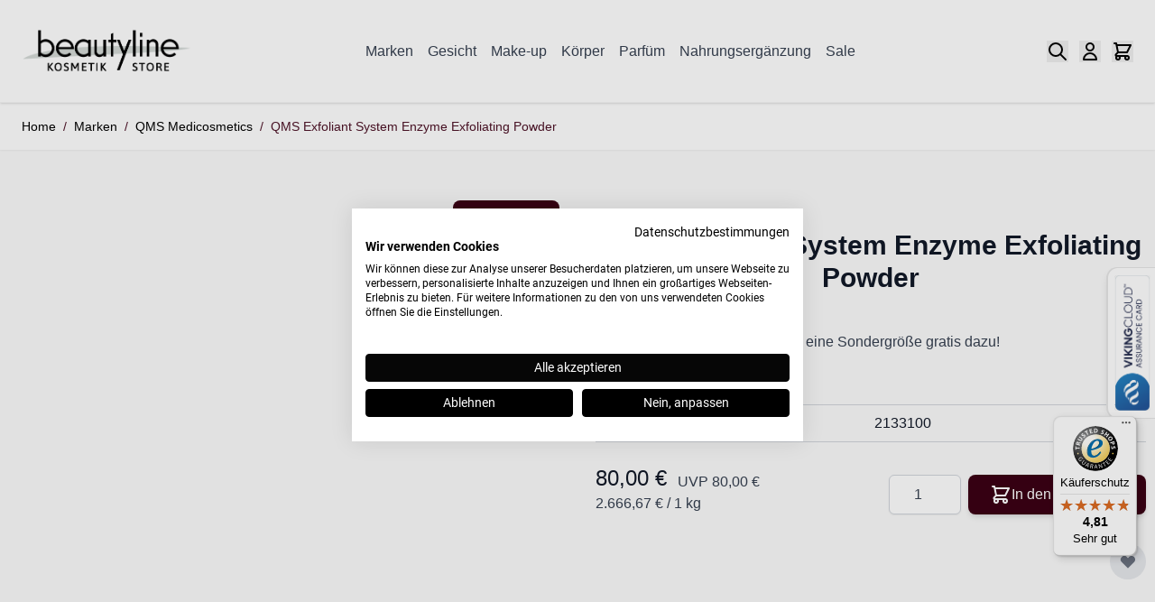

--- FILE ---
content_type: text/html; charset=UTF-8
request_url: https://www.beautylinestore.de/skin-perfecting-exfoliant-enzyme-powder.html
body_size: 100187
content:
<!doctype html>
<html lang="de">
<head prefix="og: http://ogp.me/ns# fb: http://ogp.me/ns/fb# product: http://ogp.me/ns/product#">
    <meta charset="utf-8"/>
<meta name="title" content="QMS Medicosmetics Enzyme Exfoliating Powder nur 80,00 € EUR online bestellen"/>
<meta name="description" content="QMS Medicosmetics Skin Perfecting Exfoliant Enzyme Powder #html-body [data-pb-style=JYOE23A]{justify-content:flex-start;display:flex;flex-direction:column;background-position:left top;background-size:cover;background-repeat:no-repeat;background-attachment"/>
<meta name="robots" content="INDEX,FOLLOW"/>
<meta name="viewport" content="width=device-width, initial-scale=1"/>
<title>QMS Medicosmetics Enzyme Exfoliating Powder nur 80,00 € EUR online bestellen</title>
        <link rel="stylesheet" type="text/css" media="all" href="https://www.beautylinestore.de/static/version1767966578/frontend/Sws/Beautyline/de_DE/css/styles.css" />
<link rel="stylesheet" type="text/css" media="all" href="https://www.beautylinestore.de/static/version1767966578/frontend/Sws/Beautyline/de_DE/Amasty_Groupcat/js/fancybox/jquery.fancybox.css" />
<link rel="stylesheet" type="text/css" media="all" href="https://www.beautylinestore.de/static/version1767966578/frontend/Sws/Beautyline/de_DE/Payone_Core/css/payone.css" />
<link rel="stylesheet" type="text/css" media="all" href="https://www.beautylinestore.de/static/version1767966578/frontend/Sws/Beautyline/de_DE/Sws_Attribute/css/attribute-options.css" />
<script type="text/javascript" src="https://www.beautylinestore.de/static/version1767966578/frontend/Sws/Beautyline/de_DE/Sws_Attribute/js/attribute-dropdown.js"></script>
<link rel="canonical" href="https://www.beautylinestore.de/skin-perfecting-exfoliant-enzyme-powder.html" />
<link rel="alternate" hreflang="x-default" href="https://www.beautylinestore.de/skin-perfecting-exfoliant-enzyme-powder.html" />
<link rel="icon" type="image/x-icon" href="https://www.beautylinestore.de/media/favicon/stores/1/apple-touch-icon.png" />
<link rel="shortcut icon" type="image/x-icon" href="https://www.beautylinestore.de/media/favicon/stores/1/apple-touch-icon.png" />
<meta name="audisto-confirm" content="87a0d10bbd7b7cde4c036e071d528199f0ad8ac5" />
<meta name="google-site-verification" content="TGqTvTn0Wc9hGJnxWeXChQALzZrtl1088Q0EqH2wzKI" />
<script src="https://consent.cookiefirst.com/sites/beautylinestore.de-2008c2a2-2e85-4b56-96f3-23344b9f2a15/consent.js"></script>    
<script type="text&#x2F;javascript">window.dataLayer = window.dataLayer || [];
window.getAmGa4Cookie = function () {
    let cookies = {};
    document.cookie.split(';').forEach(function (el) {
        let [key, value] = el.split('=');
        cookies[key.trim()] = value;
    });

    return cookies['amga4_customer']
        ? decodeURIComponent(cookies['amga4_customer'])
        : '{}';
};

(function () {
        /**
     * @var {[Object]}
     */
    const userProperties = JSON.parse(window.getAmGa4Cookie());

    if (userProperties.customerGroup) {
        window.dataLayer.push({'customerGroup': userProperties.customerGroup});
    }
    if (userProperties.customerId) {
        window.dataLayer.push({'customerId': userProperties.customerId});
    }
        /**
     * @var {[Object]}
     */
    const dataToPush = JSON.parse('\u005B\u007B\u0022ecommerce\u0022\u003Anull\u007D,\u007B\u0022event\u0022\u003A\u0022view_item\u0022,\u0022ecommerce\u0022\u003A\u007B\u0022items\u0022\u003A\u005B\u007B\u0022item_name\u0022\u003A\u0022QMS\u0020Exfoliant\u0020System\u0020Enzyme\u0020Exfoliating\u0020Powder\u0022,\u0022item_id\u0022\u003A\u00222133100\u0022,\u0022currency\u0022\u003A\u0022EUR\u0022,\u0022item_brand\u0022\u003A\u0022QMS\u0020Medicosmetics\u0022,\u0022item_category\u0022\u003A\u0022Marken\u0022,\u0022item_category2\u0022\u003A\u0022QMS\u0020Medicosmetics\u0022,\u0022price\u0022\u003A67.23\u007D\u005D\u007D\u007D\u005D');

    dataToPush.forEach((dataObject) => {
        window.dataLayer.push(dataObject);
    });
})();
</script>
<!-- Google Tag Manager -->
<script type="text&#x2F;plain" data-cookiefirst-category="advertising">function callAmGA4GTM () {
(function(w,d,s,l,i){w[l]=w[l]||[];w[l].push({'gtm.start':
new Date().getTime(),event:'gtm.js'});var f=d.getElementsByTagName(s)[0],
j=d.createElement(s),dl=l!='dataLayer'?'&l='+l:'';j.async=true;j.src=
'https://www.googletagmanager.com/gtm.js?id='+i+dl;var n=d.querySelector('[nonce]');
n&&j.setAttribute('nonce',n.nonce||n.getAttribute('nonce'));f.parentNode.insertBefore(j,f);
})(window,document,'script','dataLayer', 'GTM-KGFB9KDB');
}
</script><!-- End Google Tag Manager -->
<script type="text&#x2F;plain" data-cookiefirst-category="advertising">(function () {
            callAmGA4GTM();
    })();
</script><script type="application/ld+json">{"@context":"https:\/\/schema.org\/","@type":"BreadcrumbList","itemListElement":[{"@type":"ListItem","position":1,"item":{"@id":"https:\/\/www.beautylinestore.de\/","name":"Home"}},{"@type":"ListItem","position":2,"item":{"name":"Marken","@id":"https:\/\/www.beautylinestore.de\/marken\/"}},{"@type":"ListItem","position":3,"item":{"name":"QMS Medicosmetics","@id":"https:\/\/www.beautylinestore.de\/marken\/qms-medicosmetics\/"}}]}</script><script type="application/ld+json">{"@context":"https:\/\/schema.org\/","@type":"WebSite","url":"https:\/\/www.beautylinestore.de\/","potentialAction":{"@type":"SearchAction","target":"https:\/\/www.beautylinestore.de\/catalogsearch\/result\/index\/?q={search_term_string}","query-input":"required name=search_term_string"},"name":"beautylinestore.de - Exklusive Hautpflegeprodukte online kaufen","alternateName":["beautyline\r\nbeautylinestore\r\nbeautyline rosbach"]}</script><script type="application/ld+json">{"@context":"https:\/\/schema.org\/","@type":"Organization","image":"https:\/\/www.beautylinestore.de\/media\/default\/default\/Logo_beautyline_Store_1.png","name":"Beautylinestore","url":"https:\/\/www.beautylinestore.de\/","description":"beautylinestore.de - Exklusive Hautpflegeprodukte online kaufen","address":{"@type":"PostalAddress","addressCountry":"DE","addressLocality":"Rosbach v.d.H.","addressRegion":"HES","postalCode":"61191","streetAddress":"Friedbergerstr. 56"},"email":"bestellung@beautylinestore.de","telephone":" +49 (0)6003 - 3098","sameAs":["https:\/\/www.instagram.com\/beautylinestoreofficial?igsh=MTV1eWY4NGd4azF0dQ==","https:\/\/m.facebook.com\/beautylinestore.rosbach\/"]}</script>
        <script type="text&#x2F;javascript">var script = document.createElement('script');
script.src = 'https://integrations.etrusted.com/applications/widget.js/v2';
script.async = true;
script.defer = true;
document.head.appendChild(script);</script><script>
    var BASE_URL = 'https://www.beautylinestore.de/';
    var THEME_PATH = 'https://www.beautylinestore.de/static/version1767966578/frontend/Sws/Beautyline/de_DE';
    var COOKIE_CONFIG = {
        "expires": null,
        "path": "\u002F",
        "domain": ".www.beautylinestore.de",
        "secure": true,
        "lifetime": "3600",
        "cookie_restriction_enabled": false    };
    var CURRENT_STORE_CODE = 'default';
    var CURRENT_WEBSITE_ID = '1';

    window.hyva = window.hyva || {}

    window.cookie_consent_groups = window.cookie_consent_groups || {}
    window.cookie_consent_groups['necessary'] = true;

    window.cookie_consent_config = window.cookie_consent_config || {};
    window.cookie_consent_config['necessary'] = [].concat(
        window.cookie_consent_config['necessary'] || [],
        [
            'user_allowed_save_cookie',
            'form_key',
            'mage-messages',
            'private_content_version',
            'mage-cache-sessid',
            'last_visited_store',
            'section_data_ids'
        ]
    );
</script>
<script>
    (function( hyva, undefined ) {

        function lifetimeToExpires(options, defaults) {

            const lifetime = options.lifetime || defaults.lifetime;

            if (lifetime) {
                const date = new Date;
                date.setTime(date.getTime() + lifetime * 1000);
                return date;
            }

            return null;
        }

        function generateRandomString() {

            const allowedCharacters = '0123456789abcdefghijklmnopqrstuvwxyzABCDEFGHIJKLMNOPQRSTUVWXYZ',
                length = 16;

            let formKey = '',
                charactersLength = allowedCharacters.length;

            for (let i = 0; i < length; i++) {
                formKey += allowedCharacters[Math.round(Math.random() * (charactersLength - 1))]
            }

            return formKey;
        }

        const sessionCookieMarker = {noLifetime: true}

        const cookieTempStorage = {};

        const internalCookie = {
            get(name) {
                const v = document.cookie.match('(^|;) ?' + name + '=([^;]*)(;|$)');
                return v ? v[2] : null;
            },
            set(name, value, days, skipSetDomain) {
                let expires,
                    path,
                    domain,
                    secure,
                    samesite;

                const defaultCookieConfig = {
                    expires: null,
                    path: '/',
                    domain: null,
                    secure: false,
                    lifetime: null,
                    samesite: 'lax'
                };

                const cookieConfig = window.COOKIE_CONFIG || {};

                expires = days && days !== sessionCookieMarker
                    ? lifetimeToExpires({lifetime: 24 * 60 * 60 * days, expires: null}, defaultCookieConfig)
                    : lifetimeToExpires(window.COOKIE_CONFIG, defaultCookieConfig) || defaultCookieConfig.expires;

                path = cookieConfig.path || defaultCookieConfig.path;
                domain = !skipSetDomain && (cookieConfig.domain || defaultCookieConfig.domain);
                secure = cookieConfig.secure || defaultCookieConfig.secure;
                samesite = cookieConfig.samesite || defaultCookieConfig.samesite;

                document.cookie = name + "=" + encodeURIComponent(value) +
                    (expires && days !== sessionCookieMarker ? '; expires=' + expires.toGMTString() : '') +
                    (path ? '; path=' + path : '') +
                    (domain ? '; domain=' + domain : '') +
                    (secure ? '; secure' : '') +
                    (samesite ? '; samesite=' + samesite : 'lax');
            },
            isWebsiteAllowedToSaveCookie() {
                const allowedCookies = this.get('user_allowed_save_cookie');
                if (allowedCookies) {
                    const allowedWebsites = JSON.parse(unescape(allowedCookies));

                    return allowedWebsites[CURRENT_WEBSITE_ID] === 1;
                }
                return false;
            },
            getGroupByCookieName(name) {
                const cookieConsentConfig = window.cookie_consent_config || {};
                let group = null;
                for (let prop in cookieConsentConfig) {
                    if (!cookieConsentConfig.hasOwnProperty(prop)) continue;
                    if (cookieConsentConfig[prop].includes(name)) {
                        group = prop;
                        break;
                    }
                }
                return group;
            },
            isCookieAllowed(name) {
                const cookieGroup = this.getGroupByCookieName(name);
                return cookieGroup
                    ? window.cookie_consent_groups[cookieGroup]
                    : this.isWebsiteAllowedToSaveCookie();
            },
            saveTempStorageCookies() {
                for (const [name, data] of Object.entries(cookieTempStorage)) {
                    if (this.isCookieAllowed(name)) {
                        this.set(name, data['value'], data['days'], data['skipSetDomain']);
                        delete cookieTempStorage[name];
                    }
                }
            }
        };

        hyva.getCookie = (name) => {
            const cookieConfig = window.COOKIE_CONFIG || {};

            if (cookieConfig.cookie_restriction_enabled && ! internalCookie.isCookieAllowed(name)) {
                return cookieTempStorage[name] ? cookieTempStorage[name]['value'] : null;
            }

            return internalCookie.get(name);
        }

        hyva.setCookie = (name, value, days, skipSetDomain) => {
            const cookieConfig = window.COOKIE_CONFIG || {};

            if (cookieConfig.cookie_restriction_enabled && ! internalCookie.isCookieAllowed(name)) {
                cookieTempStorage[name] = {value, days, skipSetDomain};
                return;
            }
            return internalCookie.set(name, value, days, skipSetDomain);
        }


        hyva.setSessionCookie = (name, value, skipSetDomain) => {
            return hyva.setCookie(name, value, sessionCookieMarker, skipSetDomain)
        }

        hyva.getBrowserStorage = () => {
            const browserStorage = window.localStorage || window.sessionStorage;
            if (!browserStorage) {
                console.warn('Browser Storage is unavailable');
                return false;
            }
            try {
                browserStorage.setItem('storage_test', '1');
                browserStorage.removeItem('storage_test');
            } catch (error) {
                console.warn('Browser Storage is not accessible', error);
                return false;
            }
            return browserStorage;
        }

        hyva.postForm = (postParams) => {
            const form = document.createElement("form");

            let data = postParams.data;

            if (! postParams.skipUenc && ! data.uenc) {
                data.uenc = btoa(window.location.href);
            }
            form.method = "POST";
            form.action = postParams.action;

            Object.keys(postParams.data).map(key => {
                const field = document.createElement("input");
                field.type = 'hidden'
                field.value = postParams.data[key];
                field.name = key;
                form.appendChild(field);
            });

            const form_key = document.createElement("input");
            form_key.type = 'hidden';
            form_key.value = hyva.getFormKey();
            form_key.name="form_key";
            form.appendChild(form_key);

            document.body.appendChild(form);

            form.submit();
        }

        hyva.getFormKey = function () {
            let formKey = hyva.getCookie('form_key');

            if (!formKey) {
                formKey = generateRandomString();
                hyva.setCookie('form_key', formKey);
            }

            return formKey;
        }

        hyva.formatPrice = (value, showSign, options = {}) => {
            const groupSeparator = options.groupSeparator;
            const decimalSeparator = options.decimalSeparator
            delete options.groupSeparator;
            delete options.decimalSeparator;
            const formatter = new Intl.NumberFormat(
                'de\u002DDE',
                Object.assign({
                    style: 'currency',
                    currency: 'EUR',
                    signDisplay: showSign ? 'always' : 'auto'
                }, options)
            );
            return (typeof Intl.NumberFormat.prototype.formatToParts === 'function') ?
                formatter.formatToParts(value).map(({type, value}) => {
                    switch (type) {
                        case 'currency':
                            return '\u20AC' || value;
                        case 'minusSign':
                            return '- ';
                        case 'plusSign':
                            return '+ ';
                        case 'group':
                            return groupSeparator !== undefined ? groupSeparator : value;
                        case 'decimal':
                            return decimalSeparator !== undefined ? decimalSeparator : value;
                        default :
                            return value;
                    }
                }).reduce((string, part) => string + part) :
                formatter.format(value);
        }

        const formatStr = function (str, nStart) {
            const args = Array.from(arguments).slice(2);

            return str.replace(/(%+)([0-9]+)/g, (m, p, n) => {
                const idx = parseInt(n) - nStart;

                if (args[idx] === null || args[idx] === void 0) {
                    return m;
                }
                return p.length % 2
                    ? p.slice(0, -1).replace('%%', '%') + args[idx]
                    : p.replace('%%', '%') + n;
            })
        }

        hyva.str = function (string) {
            const args = Array.from(arguments);
            args.splice(1, 0, 1);

            return formatStr.apply(undefined, args);
        }

        hyva.strf = function () {
            const args = Array.from(arguments);
            args.splice(1, 0, 0);

            return formatStr.apply(undefined, args);
        }

        /**
         * Take a html string as `content` parameter and
         * extract an element from the DOM to replace in
         * the current page under the same selector,
         * defined by `targetSelector`
         */
        hyva.replaceDomElement = (targetSelector, content) => {
            // Parse the content and extract the DOM node using the `targetSelector`
            const parser = new DOMParser();
            const doc = parser.parseFromString(content, 'text/html');
            const contentNode = doc.querySelector(targetSelector);

            // Bail if content or target can't be found
            if (!contentNode || !document.querySelector(targetSelector)) {
                return;
            }

                        hyva.activateScripts(contentNode);
            
            // Replace the old DOM node with the new content
            document.querySelector(targetSelector).replaceWith(contentNode);

            // Reload customerSectionData and display cookie-messages if present
            window.dispatchEvent(new CustomEvent("reload-customer-section-data"));
            hyva.initMessages();
        }

        hyva.removeScripts = (contentNode) => {
            const scripts = contentNode.getElementsByTagName('script');
            for (let i = 0; i < scripts.length; i++) {
                scripts[i].parentNode.removeChild(scripts[i]);
            }
            const templates = contentNode.getElementsByTagName('template');
            for (let i = 0; i < templates.length; i++) {
                const container = document.createElement('div');
                container.innerHTML = templates[i].innerHTML;
                hyva.removeScripts(container);
                templates[i].innerHTML = container.innerHTML;
            }
        }

        hyva.activateScripts = (contentNode) => {
            // Create new array from HTMLCollection to avoid mutation of collection while manipulating the DOM.
            const scripts = Array.from(contentNode.getElementsByTagName('script'));

            // Iterate over all script tags to duplicate+inject each into the head
            for (const original of scripts) {
                const script = document.createElement('script');
                original.type && (script.type = original.type);
                script.innerHTML = original.innerHTML;

                // Remove the original (non-executing) script from the contentNode
                original.parentNode.removeChild(original)

                // Add script to head
                document.head.appendChild(script);
            }

            return contentNode;
        }

        const replace = {['+']: '-', ['/']: '_', ['=']: ','};
        hyva.getUenc = () => btoa(window.location.href).replace(/[+/=]/g, match => replace[match]);

        let currentTrap;

        const focusableElements = (rootElement) => {
            const selector = 'button, [href], input, select, textarea, details, [tabindex]:not([tabindex="-1"]';
            return Array.from(rootElement.querySelectorAll(selector))
                .filter(el => {
                    return el.style.display !== 'none'
                        && !el.disabled
                        && el.tabIndex !== -1
                        && (el.offsetWidth || el.offsetHeight || el.getClientRects().length)
                })
        }

        const focusTrap = (e) => {
            const isTabPressed = e.key === 'Tab' || e.keyCode === 9;
            if (!isTabPressed) return;

            const focusable = focusableElements(currentTrap)
            const firstFocusableElement = focusable[0]
            const lastFocusableElement = focusable[focusable.length - 1]

            e.shiftKey
                ? document.activeElement === firstFocusableElement && (lastFocusableElement.focus(), e.preventDefault())
                : document.activeElement === lastFocusableElement && (firstFocusableElement.focus(), e.preventDefault())
        };

        hyva.releaseFocus = (rootElement) => {
            if (currentTrap && (!rootElement || rootElement === currentTrap)) {
                currentTrap.removeEventListener('keydown', focusTrap)
                currentTrap = null
            }
        }
        hyva.trapFocus = (rootElement) => {
            if (!rootElement) return;
            hyva.releaseFocus()
            currentTrap = rootElement
            rootElement.addEventListener('keydown', focusTrap)
            const firstElement = focusableElements(rootElement)[0]
            firstElement && firstElement.focus()
        }

        hyva.safeParseNumber = (rawValue) => {
            const number = rawValue ? parseFloat(rawValue) : null;

            return Array.isArray(number) || isNaN(number) ? rawValue : number;
        }

        const toCamelCase = s => s.split('_').map(word => word.charAt(0).toUpperCase() + word.slice(1)).join('');
        hyva.createBooleanObject = (name, value = false, additionalMethods = {}) => {

            const camelCase = toCamelCase(name);
            const key = '__hyva_bool_' + name

            return new Proxy(Object.assign(
                additionalMethods,
                {
                    [key]: !!value,
                    [name]() {return !!this[key]},
                    ['!' + name]() {return !this[key]}, // @deprecated This does not work with non-CSP Alpine
                    ['not' + camelCase]() {return !this[key]},
                    ['toggle' + camelCase]() {this[key] = !this[key]},
                    [`set${camelCase}True`]() {this[key] = true},
                    [`set${camelCase}False`]() {this[key] = false},
                }
            ), {
                set(target, prop, value) {
                    return prop === name
                        ? (target[key] = !!value)
                        : Reflect.set(...arguments);
                }
            })
        }

                hyva.alpineInitialized = (fn) => window.addEventListener('alpine:initialized', fn, {once: true})
        window.addEventListener('alpine:init', () => Alpine.data('{}', () => ({})), {once: true});
                window.addEventListener('user-allowed-save-cookie', () => internalCookie.saveTempStorageCookies())

    }( window.hyva = window.hyva || {} ));
</script>
<script type="speculationrules">
{
    "tag": "Hyva Theme",
    "prefetch": [{
        "source": "document",
        "where": {
            "and": [
                { "href_matches": "/*" },
                { "not": {
                    "href_matches": ["/customer/*","*/customer/*","/search/*","*/search/*","/sales/*","*/sales/*","/wishlist/*","*/wishlist/*","/checkout/*","*/checkout/*","/paypal/*","*/paypal/*"]                }},
                { "not": {
                    "selector_matches": [".no-preload", ".do-not-prerender", "[download]", "[rel~=nofollow]", "[target]"]
                }}
            ]
        },
        "eagerness": "moderate"
    }]
}
</script>

<meta property="og:type" content="product.item"/>
<meta property="og:title" content="QMS&#x20;Exfoliant&#x20;System&#x20;Enzyme&#x20;Exfoliating&#x20;Powder"/>
<meta property="og:description" content="&#x23;html-body&#x20;&#x5B;data-pb-style&#x3D;MBIYY2C&#x5D;&#x7B;justify-content&#x3A;flex-start&#x3B;display&#x3A;flex&#x3B;flex-direction&#x3A;column&#x3B;background-position&#x3A;left&#x20;top&#x3B;background-size&#x3A;cover&#x3B;background-repeat&#x3A;no-repeat&#x3B;background-attachment&#x3A;scroll&#x7D;QMS&#x20;Medicosmetics&#x20;-&#x20;Skin&#x20;Perfecting&#x20;Exfoliant&#x20;Enzyme&#x20;Powder&#x0D;&#x0A;Das&#x20;sanfte&#x20;exfolierende&#x20;Enzympeeling&#x20;mit&#x20;intensiver&#x20;Reinigung.&#x20;Ein&#x20;Wirkstoffkomplex&#x20;aus&#x20;speziell&#x20;ausgew&#xE4;hlten&#x20;Enzymen&#x20;sorgt&#x20;f&#xFC;r&#x20;eine&#x20;tiefe&#x20;und&#x20;sanfte&#x20;Hautreinigung,&#x20;unterst&#xFC;tzt&#x20;die&#x20;Hauterneuerung&#x20;und&#x20;bewahrt&#x20;die&#x20;Haut&#x20;dabei&#x20;gleichzeitig&#x20;vor&#x20;einem&#x20;Feuchtigkeitsverlust.&#x0D;&#x0A;Zus&#xE4;tzlich&#x20;hilft&#x20;ein&#x20;Papaya&#x20;Extrakt&#x20;dabei,&#x20;abgestorbene&#x20;Hautzellen&#x20;sanft&#x20;zu&#x20;entfernen,&#x20;ohne&#x20;dabei&#x20;die&#x20;Haut&#x20;zu&#x20;reizen.&#x20;Die&#x20;Haut&#x20;wird&#x20;zus&#xE4;tzlich&#x20;gegl&#xE4;ttet&#x20;und&#x20;die&#x20;Zellregenerration&#x20;unterst&#xFC;tzt.&#x20;Die&#x20;luxuri&#xF6;se&#x20;Textur&#x20;sorgt&#x20;f&#xFC;r&#x20;ein&#x20;au&#xDF;ergew&#xF6;hnlich&#x20;pflegendes&#x20;Hautgef&#xFC;hl&#x20;und&#x20;hinterl&#xE4;sst&#x20;dabei&#x20;ein&#x20;sichtbar&#x20;verfeinertes&#x20;Hautbild.&#x20;Reinigung&#x20;und&#x20;Peeling&#x20;in&#x20;einem&#x20;Produkt&#x21;&#x0D;&#x0A;Wirkstoffe&#x3A;&#x0D;&#x0A;Enzym&#x20;Komplex,&amp;nbsp&#x3B;Papaya&#x20;Extrakt,&amp;nbsp&#x3B;Talc&#x0D;&#x0A;Anwendung&#x3A;&amp;nbsp&#x3B;&#x0D;&#x0A;Trage&#x20;das&#x20;Exfoliating&#x20;Powder&#x20;mit&#x20;der&#x20;Hand&#x20;auf&#x20;deinem&#x20;Gesicht&#x20;auf,&#x20;feuchte&#x20;dein&#x20;Gesicht&#x20;anschlie&#xDF;end&#x20;etwas&#x20;an&#x20;und&#x20;massiere&#x20;das&#x20;Powder&#x20;leicht&#x20;ein.&#x20;Anschlie&#xDF;end&#x20;kannst&#x20;du&#x20;es&#x20;ganz&#x20;einfach&#x20;mit&#x20;etwas&#x20;Wasser&#x20;abtragen.&amp;nbsp&#x3B;"/>
<meta property="og:url" content="https://www.beautylinestore.de/skin-perfecting-exfoliant-enzyme-powder.html"/>
<meta property="product:price:amount" content="80"/>
<meta property="product:price:currency" content="EUR"/>
<meta property="og:image" content="https://www.beautylinestore.de/media/catalog/product/cache/6517c62f5899ad6aa0ba23ceb3eeff97/q/m/qms_ean-4025614508571_enzyme_exfoliating_powder_box-shadow.jpg"/>
<meta property="og:image" content="https://www.beautylinestore.de/media/catalog/product/cache/6517c62f5899ad6aa0ba23ceb3eeff97/q/m/qms_ean-4025614508571_enzyme_exfoliating_powder_box-shadow.jpg"/>
<meta property="product:retailer_item_id" content="2133100"/>
<meta property="product:brand" content="QMS Medicosmetics"/>
<meta property="og:site_name" content="Beautylinestore"/>
<meta property="product:category" content="QMS Medicosmetics"/>
<meta property="product:availability" content="in stock"/>
<meta property="product:condition" content="new"/>
<script type="application/ld+json">{"@context":"https:\/\/schema.org","@type":"WebSite","url":"https:\/\/www.beautylinestore.de\/","name":"Beautylinestore","about":"Luxuri\u00f6se Kosmetik & Pflegeprodukte Online kaufen"}</script><script type="application/ld+json">{"@context":"https:\/\/schema.org","@type":"Organization","@id":"https:\/\/www.beautylinestore.de\/","name":"Beautylinestore","description":"Luxuri\u00f6se Kosmetik & Pflegeprodukte Online kaufen","telephone":"+49 6003 3098","address":{"@type":"PostalAddress","addressCountry":"DE","addressLocality":"Rosbach v.d.H.","addressRegion":"Hessen","streetAddress":"Friedberger Stra\u00dfe 56","postalCode":"61191"},"image":"https:\/\/www.beautylinestore.de\/media\/seller_image\/default\/Logo_beautyline_Store_1.png","priceRange":"\u20ac\u20ac\u20ac","url":"https:\/\/www.beautylinestore.de\/"}</script><script type="application/ld+json">{"@context":"https:\/\/schema.org","@type":"BreadcrumbList","itemListElement":[{"@type":"ListItem","item":{"@id":"https:\/\/www.beautylinestore.de\/marken\/","name":"Marken"},"position":1},{"@type":"ListItem","item":{"@id":"https:\/\/www.beautylinestore.de\/marken\/qms-medicosmetics\/","name":"QMS Medicosmetics"},"position":2},{"@type":"ListItem","item":{"@id":"https:\/\/www.beautylinestore.de\/skin-perfecting-exfoliant-enzyme-powder.html","name":"QMS Exfoliant System Enzyme Exfoliating Powder"},"position":3}]}</script><script type="application/ld+json">{"@context":"https:\/\/schema.org","@type":"Product","name":"QMS Exfoliant System Enzyme Exfoliating Powder","description":"QMS Medicosmetics - Skin Perfecting Exfoliant Enzyme Powder Das sanfte exfolierende Enzympeeling mit intensiver Reinigung. Ein Wirkstoffkomplex aus speziell ausgew\u00e4hlten Enzymen sorgt f\u00fcr eine tiefe und sanfte Hautreinigung, unterst\u00fctzt die Hauterneuerung und bewahrt die Haut dabei gleichzeitig vor einem Feuchtigkeitsverlust. Zus\u00e4tzlich hilft ein Papaya Extrakt dabei, abgestorbene Hautzellen sanft zu entfernen, ohne dabei die Haut zu reizen. Die Haut wird zus\u00e4tzlich gegl\u00e4ttet und die Zellregenerration unterst\u00fctzt. Die luxuri\u00f6se Textur sorgt f\u00fcr ein au\u00dfergew\u00f6hnlich pflegendes Hautgef\u00fchl und hinterl\u00e4sst dabei ein sichtbar verfeinertes Hautbild. Reinigung und Peeling in einem Produkt! Wirkstoffe: Enzym Komplex,&nbsp;Papaya Extrakt,&nbsp;Talc Anwendung:&nbsp; Trage das Exfoliating Powder mit der Hand auf deinem Gesicht auf, feuchte dein Gesicht anschlie\u00dfend etwas an und massiere das Powder leicht ein. Anschlie\u00dfend kannst du es ganz einfach mit etwas Wasser abtragen.&nbsp;","image":["https:\/\/www.beautylinestore.de\/media\/catalog\/product\/cache\/74c1057f7991b4edb2bc7bdaa94de933\/q\/m\/qms_ean-4025614508571_enzyme_exfoliating_powder_box-shadow.jpg","https:\/\/www.beautylinestore.de\/media\/catalog\/product\/cache\/74c1057f7991b4edb2bc7bdaa94de933\/e\/n\/enzymepowder.jpg"],"offers":{"@type":"https:\/\/schema.org\/Offer","price":80,"url":"https:\/\/www.beautylinestore.de\/skin-perfecting-exfoliant-enzyme-powder.html","priceCurrency":"EUR","availability":"https:\/\/schema.org\/InStock","shippingDetails":{"shippingDestination":{"@type":"DefinedRegion","addressCountry":"DE"},"deliveryTime":{"businessDays":{"@type":"OpeningHoursSpecification","dayOfWeek":["Monday","Tuesday","Wednesday","Thursday","Friday"]},"handlingTime":{"@type":"QuantitativeValue","minValue":1,"maxValue":4,"unitCode":"DAY"},"transitTime":{"@type":"QuantitativeValue","minValue":1,"maxValue":4,"unitCode":"DAY"},"@type":"ShippingDeliveryTime"},"@type":"OfferShippingDetails"},"hasMerchantReturnPolicy":{"@type":"MerchantReturnPolicy","applicableCountry":["DE","CH","AT"],"returnPolicyCategory":"https:\/\/schema.org\/MerchantReturnFiniteReturnWindow","merchantReturnDays":14,"returnMethod":"https:\/\/schema.org\/ReturnAtKiosk"},"itemCondition":"NewCondition"},"productID":"2133100","brand":{"@type":"Brand","name":"QMS Medicosmetics"},"manufacturer":"QMS Medicosmetics","sku":"2133100","isRelatedTo":[{"@context":"https:\/\/schema.org","@type":"Product","name":"QMS Derma Expert Redness Relief Serum","description":"QMS-Medicosmetics Derma Expert Redness Relief Serum Diese Pflege sch\u00fctzt und beruhigt gestresste Haut und hilft, die Symptome von Rosazea, Akne und gereizter Haut zu lindern. Sie n\u00e4hrt die Haut intensiv und verbessert ihren Feuchtigkeitsgehalt, w\u00e4hrend sie vorzeitiger Hautalterung vorbeugt. Zudem beruhigt sie sonnenverbrannte Haut. Geeignet f\u00fcr alle Hauttypen, insbesondere f\u00fcr problematische und sehr empfindliche Haut, die zu R\u00f6tungen und Rosazea neigt.","url":"https:\/\/www.beautylinestore.de\/redness-relief-complex-night-serum.html","image":"https:\/\/www.beautylinestore.de\/media\/catalog\/product\/cache\/74c1057f7991b4edb2bc7bdaa94de933\/q\/m\/qms_ean_4025614514190_derma-expert-redness-relief-serum-white.png"},{"@context":"https:\/\/schema.org","@type":"Product","name":"QMS Epigen Protect Depuff Eye Serum","description":"QMS Medicosmetics Epigen Protect Depuff Eye Serum Das Augenserum wirkt auf zellul\u00e4rer Ebene, um die nat\u00fcrliche Abwehr der Haut gegen Aggressoren wie Umweltverschmutzung zu unterst\u00fctzen. Infundiert mit vernetzter Hyalurons\u00e4ure, Peptiden und Koffein, mit einem Keramikspitzenapplikator, der zu einem erwachten, jugendlichen Aussehen beitr\u00e4gt. Verbessert das Erscheinungsbild von Tr\u00e4nens\u00e4cken und Augenringen Verleiht der Augenpartie ein waches und jugendliches Aussehen Feine Linien und F\u00e4ltchen werden reduziert Schw\u00e4cht Augenschatten ab Anwendung: Das Serum kann morgens und abends nach dem&nbsp;Collagen Day Serum oder Collagen Night Serum angewendet werden und wird vorsichtig aus der Tube gedr\u00fcckt und unterhalb der Augen mit dem Keramikapplikator aufgetragen. Du darfst das Gel auch gerne auf die Schl\u00e4fen und unterhalb der Augenbrauen einmassieren. Anschlie\u00dfend tr\u00e4gst du eine pflegende Gesichtscreme auf.","url":"https:\/\/www.beautylinestore.de\/epigen-depuff-pollution-shield-eye-serum.html","image":"https:\/\/www.beautylinestore.de\/media\/catalog\/product\/cache\/74c1057f7991b4edb2bc7bdaa94de933\/q\/m\/qms-ean_4025614509974-epigen-protect-depuff-eye-serum-white.png"},{"@context":"https:\/\/schema.org","@type":"Product","name":"QMS Epigen Protect Defense Gel Cream","description":"Epigen Protect Defense Gel-Cream Die intensiv hydratisierende Gel-Creme hilft, Feuchtigkeit zu speichern und die Haut gleichzeitig vor Schadstoffen und externen Aggressoren zu sch\u00fctzen. Wissenschaftlich formuliert mit demselben epigenetischen Peptid wie unser Gesichtsserum, hilft diese leichte Feuchtigkeitscreme die Haut zu hydratisieren und aufzupolstern, wobei sch\u00e4dliche epigenetische Ver\u00e4nderungen vermieden werden. F\u00fcr alle Hauttypen geeignet. Anwendung: Trage die Creme auf dein gereinigtes Gesicht als Abschluss deiner Pflegeroutine auf.&nbsp;","url":"https:\/\/www.beautylinestore.de\/epigen-pollution-defense-day-and-night-gel-cream.html","image":"https:\/\/www.beautylinestore.de\/media\/catalog\/product\/cache\/74c1057f7991b4edb2bc7bdaa94de933\/q\/m\/qms_ean_4025614515876_epigen_pollution_defence_gel_cream-white.png"},{"@context":"https:\/\/schema.org","@type":"Product","name":"QMS Hydromax Collagen Eye Pads","description":"QMS-Medicosmetics Hydromax Collagen Eye Pads&nbsp; Die Hyaluron- und Kollagen-Augenpads bieten einen Sofort-Effekt f\u00fcr straffe Haut. Natives Kollagen wirkt dreifach stark und liefert sofortige Ergebnisse, indem es Kollagenfasern, -molek\u00fcle und -peptide revitalisiert. Es f\u00f6rdert die Elastizit\u00e4t der Haut, strafft und reduziert F\u00e4ltchen. Ein sichtbarer Lifting-Effekt tritt bereits nach 20 Minuten ein. Hyalurons\u00e4ure wirkt aufpolsternd und spendet intensiv Feuchtigkeit, w\u00e4hrend der Extrakt aus der Rettichwurzel die Haut konserviert und antioxidativ wirkt. Geeignet f\u00fcr alle Hauttypen. Anwendung:&nbsp; Schritt 1: Dr\u00fccke die Fl\u00fcssigkeit (Hyalurons\u00e4ure) mit beiden Daumen fest in Richtung Augen-Pad. Stelle sicher, dass die gesamte Fl\u00fcssigkeit von deinem Pad aufgesaugt wird.&nbsp; Schritt 2: Entferne die Folie Schritt 3: Trage die glatte Seite der Maske auf deine gereinigten Augenpartien (unterhalb des Auges) auf. Streiche die Pads sanft glatt und lasse sie 20 Minuten auf deiner Haut einwirken. Schritt 4: Nach 20 Minuten kannst du die Pads entfernen und die \u00fcbersch\u00fcssige Feuchtigkeit sanft in die Haut einmassieren Schritt 5: Trage anschlie\u00dfend deine Collagen Pflege und Gesichtscreme auf.&nbsp;","url":"https:\/\/www.beautylinestore.de\/advanced-collagen-eye-lift.html","image":"https:\/\/www.beautylinestore.de\/media\/catalog\/product\/cache\/74c1057f7991b4edb2bc7bdaa94de933\/q\/m\/qms_ean_4025614509950_hydromax_collagen_eye-pads_box_white.png"},{"@context":"https:\/\/schema.org","@type":"Product","name":"QMS Exfoliant System Gentle Exfoliating Daily Lotion","description":"Gentle Exfoliating Daily Lotion Die aufeinander abgestimmte Zusammensetzung von effektiven Fruchts\u00e4uren in einer optimalen Konzentration wurde speziell zur Verfeinerung und Verbesserung der Haut konzipiert. 1% Prebiotics bilden ein nat\u00fcrliches Hautschutzschild und sorgen f\u00fcr ein ausgeglichenes Mikrobiom. Die AHA + BHA + PHA Daily Lotion hat die Intensit\u00e4tsstufe \"mild\" und ist f\u00fcr die t\u00e4gliche Anwendung geeignet.Sie beinhaltet folgende Fruchts\u00e4uren:&nbsp; AHA\u2019s: Apfels\u00e4ure (1%): wirkt positiv auf den Zellstoffwechsel der Haut Weins\u00e4ure (0.5%): entfernt abgestorbene Hautzellen; wirkt feuchtigkeitsspendend Milchs\u00e4ure (0.9%): sch\u00fctzt den hauteigenen S\u00e4ureschutzmantel&nbsp; BHA's:&nbsp; Salicyls\u00e4ure (0.5%): hilft, abgestorbene Hautzellen zu entfernen; wirkt unreiner Haut entgegen&nbsp; PHA\u2018s: Glucono Delta Lactone (3%): hilft, abgestorbene Hautzellen zu entfernen; wirkt feuchtigkeitsspendend Lactobions\u00e4ure (1%): hilft, abgestorbene Hautzellen zu entfernen; wirkt feuchtigkeitsspendend; wirkt antioxidativ&nbsp; Zus\u00e4tzlich wirkt Tiefseewasser remineralisierend, entgiftend und feuchtigkeitsspendend. Ein Baby-Apfelextrakt tr\u00e4gt zur Hautregeneration bei und f\u00f6rdert den Zellstoffwechsel. Pr\u00e4- und Probiotika: Unterst\u00fctzt die Wiederherstellung des nat\u00fcrlichen Haut-pH-Wertes. &nbsp;","url":"https:\/\/www.beautylinestore.de\/gentle-exfoliant-daily-lotion-all-skin-types-1.html","image":"https:\/\/www.beautylinestore.de\/media\/catalog\/product\/cache\/74c1057f7991b4edb2bc7bdaa94de933\/2\/_\/2.png"},{"@context":"https:\/\/schema.org","@type":"Product","name":"QMS Exfoliant System 7% AHA Active Exfoliant Resurfacing Liquid","description":"7% AHA Active Exfoliant Resurfacing Liquid Das wirkvolle Exfoliant Liquid f\u00fcr sensible und unreine Haut geeignet! Die sanfte Formulierung unterst\u00fctzt strapazierte Haut Das leistungsstarke Fruchts\u00e4ure-Peeling plus Enzymen bietet auch f\u00fcr problematische Haut die optimale Balance aus Wirkung und Vertr\u00e4glichkeit Verfeinert das Erscheinungsbild der Poren Lindert Hautreizungen, wirkt entz\u00fcndungshemmend und sorgt f\u00fcr einen sanften Peeling-Effekt F\u00fcr alle neuen Kunden als Einf\u00fchrung in das QMS System geeignet - f\u00fcr problematische und empfindliche Haut. Anwendung:&nbsp; Trage das Exfoliant nach der Gesichtsreinigung auf trockene Haut auf. Verwende 3-4 Pumpst\u00f6\u00dfe und verteile es gleichm\u00e4\u00dfig auf Gesicht, Hals und Dekollet\u00e9. Lasse es etwa 10 Minuten einwirken und sp\u00fcle es anschlie\u00dfend mit Wasser ab. Danach kannst du das Collagen Day oder Night Serum verwenden. Trage das Exfoliant idealerweise mit einem Pinsel auf das Gesicht auf. Falls du ein Anf\u00e4nger bist, starte mit dem 7% AHA Active Exfoliant Resurfacing Liquid und verwende es mindestens dreimal pro Woche, bevor du auf das 10% AHA Active Exfoliant Resurfacing Liquid erh\u00f6hst. Nach der Anwendung wird deine Haut strahlen und den charakteristischen QMS Glow erhalten! Hauptinhaltsstoffe:&nbsp; AHA's: Glykols\u00e4ure, Apfels\u00e4ure, Weins\u00e4ure, Zitronens\u00e4ure, Milchs\u00e4ure&nbsp; 1% Probiotika, Bio-Roggen, Rindenextrakt, Panthenol, Johannesbeersamen\u00f6l, Hyalurons\u00e4ure und Honig, Glycyrrhetins\u00e4ure, Kamillenextrakt und Bisabolol.","url":"https:\/\/www.beautylinestore.de\/active-exfoliant-7-sensitive-resurfacing-fluid-1.html","image":"https:\/\/www.beautylinestore.de\/media\/catalog\/product\/cache\/74c1057f7991b4edb2bc7bdaa94de933\/q\/m\/qms_ean_4025614508182_7_aha_exfoliant_active_sensitive_white_1.png"},{"@context":"https:\/\/schema.org","@type":"Product","name":"QMS Cleanse System Gentle Cleansing Milk","description":"QMS Medicosmetics - Gentle Cleansing Milk Eine milde Reinigungsmilch f\u00fcr jeden Hauttyp! Sanfte, porentiefe Reinigungslotion Befreit die Haut von Verunreinigungen, ohne sie dabei auszutrocknen Pflegt die Haut intensiv und sch\u00fctzt sie gleichzeitig vor dem Austrocknen (Maiskeim\u00f6l)&nbsp; Reguliert Talgproduktion und beruhigt die Haut (Hamameliswasser)&nbsp; Zur Entferung von Augen Make-Up geeignet&nbsp; Hauptwirkstoffe: Maiskern\u00f6l, Hamameliswasser Anwendung: Trage die Reinigungsmilch auf das trockene Gesicht und ohne Wasser auf. Massiere es tief in die Haut und sp\u00fcle es anschlie\u00dfend mit lauwarmen Wasser sanft ab. Anschlie\u00dfend verwendest du ein Exfoliant (alle 2-3 Tage) oder einen Toner zur Neutralisierung deiner Haut.","url":"https:\/\/www.beautylinestore.de\/deep-gentle-cleanser-cleansing-lotion-2.html","image":"https:\/\/www.beautylinestore.de\/media\/catalog\/product\/cache\/74c1057f7991b4edb2bc7bdaa94de933\/q\/m\/qms_ean_4025614508229_gentle_cleansing_milk_200ml_box.jpg"},{"@context":"https:\/\/schema.org","@type":"Product","name":"QMS Cleanse System Hydrating Toner","description":"QMS Medicosmetics - Hydrating Toner Ein erfischender Toner f\u00fcr jeden Hauttyp. Neutralisiert die Haut und bereitet sie f\u00fcr die weitere Pflege vor Reguliert die Talgproduktion und beruhigt Gleicht den pH-Wert aus&nbsp; D-Panthenol spendet intensiv Feuchtigkeit und regeneriert die Haut Durch den gr\u00fcnen Kaffesamen Extrakt wirkt es belebend Anwendung: Trage den Hydrating Toner auf das trockene Gesicht nach der Reinigung auf. 3 Pumpst\u00f6\u00dfe in die flache Hand verreiben und auftragen. Den Toner einziehen lassen und nicht abwaschen. Anschlie\u00dfend kannst du mit einem Exfoliant oder einem Serum fortfahren.&nbsp; Hauptinhaltsstoffe: Hamameliswasser, D-Panthenol, Kaffeesamenextrakt","url":"https:\/\/www.beautylinestore.de\/hydrating-toner.html","image":"https:\/\/www.beautylinestore.de\/media\/catalog\/product\/cache\/74c1057f7991b4edb2bc7bdaa94de933\/q\/m\/qms_ean_4025614508236_hydrating_toner_200ml_box.jpg"}],"category":"QMS Medicosmetics"}</script><script type="application/ld+json">{"@context":"https:\/\/schema.org\/","@type":"WebPage","speakable":{"@type":"SpeakableSpecification","cssSelector":[".description"],"xpath":["\/html\/head\/title"]}}</script><script type="application/ld+json">{"@context":"https:\/\/schema.org\/","@type":"Product","name":"QMS Exfoliant System Enzyme Exfoliating Powder","image":["https:\/\/www.beautylinestore.de\/media\/catalog\/product\/q\/m\/qms_ean-4025614508571_enzyme_exfoliating_powder_box-shadow.jpg","https:\/\/www.beautylinestore.de\/media\/catalog\/product\/e\/n\/enzymepowder.jpg"],"description":"Bei diesem Produkt erhalten Sie eine Sondergr\u00f6\u00dfe gratis dazu!","sku":"2133100","brand":{"@type":"Brand","name":"QMS Medicosmetics"},"category":{"@type":"Thing","name":"Marken"},"offers":{"@type":"Offer","priceCurrency":"EUR","url":"https:\/\/www.beautylinestore.de\/skin-perfecting-exfoliant-enzyme-powder.html","itemCondition":"https:\/\/schema.org\/NewCondition","availability":"https:\/\/schema.org\/InStock","priceValidUntil":"2026-01-29","hasMerchantReturnPolicy":{"@type":"MerchantReturnPolicy","applicableCountry":"DE","returnPolicyCategory":"https:\/\/schema.org\/MerchantReturnFiniteReturnWindow","merchantReturnDays":30,"returnMethod":"https:\/\/schema.org\/ReturnByMail","returnFees":"https:\/\/schema.org\/FreeReturn"},"price":"80.00","sku":"2133100","category":{"@type":"Thing","name":"Marken"}}}</script><script>
    function deepMerge(target, ...sources) {
        if (!sources.length) {
            return target;
        }

        const source = sources.shift();

        if (typeof target !== 'object' || typeof source !== 'object') {
            return target;
        }

        for (let key in source) {
            if (source.hasOwnProperty(key)) {
                if (source[key] instanceof Array) {
                    target[key] = target[key] || [];
                    target[key] = target[key].concat(source[key]);
                } else if (typeof source[key] === 'object') {
                    target[key] = deepMerge(target[key] || {}, source[key]);
                } else {
                    target[key] = source[key];
                }
            }
        }

        return deepMerge(target, ...sources);
    }

    function amastyRewardsProduct() {
        return {
            captionStartText: 'Bis\u0020zu',
            captionAfterText: '',
            captionRegistrationText: 'Punkte\u0020f\u00FCr\u0020die\u0020Registrierung\u0020erhalten\u0021',
            captionEndText: '',
            productId: this.$el.dataset.productId,
            formSelector: 'product_addtocart_form',
            form: null,
            refreshUrl: this.$el.dataset.refreshUrl,
            loader: false,
            isFetching: false,
            abortFetchController: false,
            highlight: {
                registration_link: '',
                caption_color: '',
                caption_text: '0',
                visible: false
            },

            init() {
                this.formObserver();
                document.addEventListener(`update-qty-${this.productId}`, () => {
                    this.updateData();
                });
                window.addEventListener('update-bundle-option-selection', () => {
                    this.updateData();
                });
                this.$nextTick(() => this.updateData());
            },

            hideBlock() {
                this.highlight.visible = false;
                this.loader = true;
            },

            dispatchStatus(type, message) {
                window.dispatchMessages([{
                    type: type,
                    text: message
                }], 5000);
            },

            formObserver() {
                const product = document.querySelector(`input[name='product'][value='${this.productId}']`);

                if (product) {
                    const productForm = product.form;
                    if (productForm) {
                        productForm.addEventListener('change', () => {
                            this.updateData();
                        });
                    }
                }
            },

            updateData() {
                if (this.isFetching) {
                    return false;
                }
                if (!this.refreshUrl) {
                    this.loader = false;
                    return false;
                }
                this.hideBlock();

                if (this.abortFetchController) {
                    this.abortFetchController.abort();
                }

                this.abortFetchController = new AbortController();

                const product = document.querySelector(`input[name='product'][value='${this.productId}']`);
                let formParams = '';

                if (!product) {
                    formParams = 'form_key=' + hyva.getFormKey() + '&product=' + this.productId;
                } else {
                    const form = product.form;
                    const formData = new FormData(form);
                    formParams = new URLSearchParams(formData).toString();
                }
                const formJson = JSON.stringify({
                    page: 0,
                    productId: this.productId,
                    attributes: formParams
                });

                const requestOptions = {
                    method: 'POST',
                    body: formJson,
                    headers: {
                        'Content-Type': 'application/json',
                        'x-requested-with': 'XMLHttpRequest',
                    },
                    signal: this.abortFetchController.signal
                };
                this.isFetching = true;
                fetch(this.refreshUrl, requestOptions).then(response => {
                    if (!response.ok) {
                        return Promise.reject(`${response.status} ${response.statusText}`);
                    }
                    return response.json();
                }).then((data) => {
                    this.highlight.visible = data.visible;
                    this.highlight.caption_text = data.caption_text;
                    this.highlight.caption_color = data.caption_color;

                    if (data?.registration_link) {
                        this.highlight.registration_link = data.registration_link;
                    }

                    if (data?.need_to_change_message && data?.need_to_change_message === 1) {
                        this.captionAfterText = 'erhalten\u0021\u0020Nur\u0020f\u00FCr';
                        this.captionRegistrationText = 'registrierte';
                        this.captionEndText = 'Kunden.';
                    }
                }).catch(error => {
                    if (error.name !== 'AbortError' && typeof error === 'string' && error.match(/'401'/g) !== null) {
                        this.dispatchStatus('error', error);
                    }
                }).finally(() => {
                    this.loader = false;
                    this.isFetching = false;
                });
            },

            highlightCaptionText() {
                return this.highlight.caption_text !== '0' && !this.loader;
            },

            highlightStyle() {
                return `color: ${this.highlight.caption_color}`;
            },

            isHighlightRegistrationLink() {
                return this.highlight.registration_link && this.highlight.registration_link !== '';
            },

            isNotRegistrationLink() {
                return !this.highlight.registration_link;
            },

            highlightVisible() {
                return this.highlight.visible && !this.loader;
            }
        }
    }

    window.addEventListener(
        'alpine:init',
        () => Alpine.data('amastyRewardsProduct', amastyRewardsProduct),
        { once: true }
    );
</script>
</head>
<body id="html-body" ontouchstart="() => {}" class="catalog-product-view product-skin-perfecting-exfoliant-enzyme-powder page-layout-1column">

<!-- Google Tag Manager (noscript) -->
<noscript>
    <iframe src="https://www.googletagmanager.com/ns.html?id=GTM-KGFB9KDB"
            height="0" width="0" style="display:none;visibility:hidden"></iframe>
</noscript>
<!-- End Google Tag Manager (noscript) -->
<input name="form_key" type="hidden" value="FR6W1fdH0DEFWzKV" /><div class="page-wrapper"><header class="page-header"><a class="action skip sr-only focus:not-sr-only focus:absolute focus:z-40 focus:bg-white
   contentarea"
   href="#contentarea">
    <span>
        Direkt zum Inhalt    </span>
</a>
<script>
    function initHeader () {
        return {
            searchOpen: false,
            cart: {},
            isCartOpen: false,
            getData(data) {
                if (data.cart) { this.cart = data.cart }
            },
            isCartEmpty() {
                return !this.cart.summary_count
            },
            toggleCart(event) {
                if (event.detail && event.detail.isOpen !== undefined) {
                    this.isCartOpen = event.detail.isOpen
                    if (!this.isCartOpen && this.$refs && this.$refs.cartButton) {
                        this.$refs.cartButton.focus()
                    }
                } else {
                                        this.isCartOpen = true
                }
            }
        }
    }
</script>
<div id="header"
     class="relative z-30 w-full border-b shadow bg-container-lighter border-container-lighter"
     x-data="initHeader()"
     @private-content-loaded.window="getData(event.detail.data)"
>
    <div class="container flex flex-wrap items-center justify-between w-full px-6 py-3 mx-auto mt-0">
        <!--Logo-->
        <div class="order-1 sm:order-2 lg:order-1 w-full pb-2 sm:w-auto sm:pb-0 my-3">
    <a class="flex items-center justify-center text-xl font-medium tracking-wide text-gray-800
        no-underline hover:no-underline font-title"
       href="https://www.beautylinestore.de/"
       title="Beautyline&#x20;Rosbach"
       aria-label="store logo">
        <img src="https://www.beautylinestore.de/media/logo/stores/1/Logo_beautyline_Store_1.png"
             title="Beautyline&#x20;Rosbach"
             alt="Beautyline&#x20;Rosbach"
            width="189"            height="64"        />
    </a>
</div>

        <!--Main Navigation-->
        <nav
    x-data="initMenuMobile_6969031149951()"
    @load.window="setActiveMenu($root)"
    @keydown.window.escape="closeMenu()"
    class="z-20 order-2 sm:order-1 lg:order-2 navigation lg:hidden w-12 h-12"
    aria-label="Navigation&#x20;der&#x20;Website"
    role="navigation"
>
    <!-- Mobile menu trigger button -->
    <button
        x-ref="mobileMenuTrigger"
        @click="openMenu()"
        :class="{'overflow-x-hidden overflow-y-auto fixed top-0 left-0 w-full' : open}"
        type="button"
        aria-label="Men&#xFC;&#x20;&#xF6;ffnen"
        aria-haspopup="menu"
        :aria-expanded="open"
        :hidden="open"
    >
        <svg xmlns="http://www.w3.org/2000/svg" fill="none" viewBox="0 0 24 24" stroke-width="2" stroke="currentColor" class="p-3" width="48" height="48" :class="{ 'hidden' : open, 'block': !open }" aria-hidden="true">
  <path stroke-linecap="round" stroke-linejoin="round" d="M4 6h16M4 12h16M4 18h16"/>
</svg>
    </button>
    
    <!-- Mobile menu panel -->
    <div
        x-ref="mobileMenuNavLinks"
        class="
            fixed top-0 right-0 w-full h-full p-1 hidden
            flex-col border-t border-container bg-container-lighter
            overflow-y-auto overflow-x-hidden
        "
        :class="{ 'flex': open, 'hidden': !open }"
        :aria-hidden="open ? 'false' : 'true'"
        role="dialog"
        aria-modal="true"
    >
        <!-- Close button -->
        <button
            @click="closeMenu()"
            class="absolute top-0 right-0 z-10 p-4 mr-4 cursor-pointer"
            type="button"
            aria-label="Men&#xFC;&#x20;schlie&#xDF;en"
        >
            <svg xmlns="http://www.w3.org/2000/svg" fill="none" viewBox="0 0 24 24" stroke-width="2" stroke="currentColor" width="32" height="32" aria-hidden="true">
  <path stroke-linecap="round" stroke-linejoin="round" d="M6 18L18 6M6 6l12 12"/>
</svg>
        </button>

        <ul
            class="border-t flex flex-col gap-y-1 mt-16"
            aria-label="Links&#x20;der&#x20;Website-Navigation"
        >
                            <li
                    data-child-id="category-node-531-main"
                    class="level-0"
                >
                    <div
                        class="flex items-center transition-transform duration-150 ease-in-out transform"
                        :class="{
                            '-translate-x-full' : mobilePanelActiveId,
                            'translate-x-0' : !mobilePanelActiveId
                        }"
                    >
                        <a
                            class="flex items-center w-full px-8 py-4 border-b cursor-pointer
                                bg-container-lighter border-container level-0
                            "
                            href="https://www.beautylinestore.de/marken/"
                            title="Marken"
                        >
                            Marken                        </a>
                                                    <button
                                @click="openSubcategory('category-node-531')"
                                class="absolute right-0 flex items-center justify-center w-11 h-11 mr-8 cursor-pointer
                                bg-container-lighter border-container"
                                aria-label="Marken&#x20;Unterkategorien&#x20;&#xF6;ffnen"
                                aria-haspopup="true"
                                :aria-expanded="mobilePanelActiveId === 'category-node-531'"
                            >
                                <div class="w-8 h-8 border rounded">
                                    <svg xmlns="http://www.w3.org/2000/svg" fill="none" viewBox="0 0 24 24" stroke-width="2" stroke="currentColor" class="w-full h-full p-1" width="24" height="24" aria-hidden="true">
  <path stroke-linecap="round" stroke-linejoin="round" d="M9 5l7 7-7 7"/>
</svg>
                                </div>
                            </button>
                                            </div>
                    
                                            <!-- Subcategory panel -->
                        <div
                            data-child-id="category-node-531"
                            class="absolute top-0 right-0 z-10 flex flex-col gap-1 w-full h-full p-1 bg-container-lighter"
                            :class="{
                                'hidden': mobilePanelActiveId !== 'category-node-531'
                            }"
                        >
                            <ul
                                class="mt-16 transition-transform duration-200 ease-in-out translate-x-full transform"
                                :class="{
                                    'translate-x-full' : mobilePanelActiveId !== 'category-node-531',
                                    'translate-x-0' : mobilePanelActiveId === 'category-node-531',
                                }"
                                aria-label="Unterkategorien"
                            >
                                <!-- Back button -->
                                <li>
                                    <button
                                        type="button"
                                        class="flex items-center px-8 py-4 border-b cursor-pointer bg-container border-container w-full border-t"
                                        @click="backToMainCategories('category-node-531-main')"
                                        aria-label="Zur&#xFC;ck&#x20;zu&#x20;den&#x20;Hauptkategorien"
                                    >
                                        <svg xmlns="http://www.w3.org/2000/svg" fill="none" viewBox="0 0 24 24" stroke-width="2" stroke="currentColor" width="24" height="24" aria-hidden="true">
  <path stroke-linecap="round" stroke-linejoin="round" d="M15 19l-7-7 7-7"/>
</svg>
                                        <span class="ml-4">
                                            Marken                                        </span>
                                    </button>
                                </li>
                                
                                <!-- View All link -->
                                <li>
                                    <a
                                        href="https://www.beautylinestore.de/marken/"
                                        title="Marken"
                                        class="flex items-center w-full px-8 py-4 border-b cursor-pointer
                                            bg-container-lighter border-container
                                        "
                                    >
                                        <span class="ml-10">
                                            Alle anzeigen                                        </span>
                                    </a>
                                </li>
                                
                                <!-- Subcategory items -->
                                                                    <li class="subcategory-item" x-data="{ swsMenuOpen: false }">
                                        <div class="relative">
                                            <a
                                                href="https://www.beautylinestore.de/marken/3lab/"
                                                title="3LAB"
                                                class="flex items-center w-full px-8 py-4 border-b cursor-pointer
                                                    bg-container-lighter border-container
                                                "
                                            >
                                                <span class="ml-10">
                                                    3LAB                                                </span>
                                            </a>
                                            
                                                                                                                                </div>
                                        
                                                                                                                                                            </li>
                                                                    <li class="subcategory-item" x-data="{ swsMenuOpen: false }">
                                        <div class="relative">
                                            <a
                                                href="https://www.beautylinestore.de/marken/advanced-nutrition-programme/"
                                                title="Advanced&#x20;Nutrition&#x20;Programme"
                                                class="flex items-center w-full px-8 py-4 border-b cursor-pointer
                                                    bg-container-lighter border-container
                                                "
                                            >
                                                <span class="ml-10">
                                                    Advanced Nutrition Programme                                                </span>
                                            </a>
                                            
                                                                                                                                </div>
                                        
                                                                                                                                                            </li>
                                                                    <li class="subcategory-item" x-data="{ swsMenuOpen: false }">
                                        <div class="relative">
                                            <a
                                                href="https://www.beautylinestore.de/marken/alessandro/"
                                                title="Alessandro"
                                                class="flex items-center w-full px-8 py-4 border-b cursor-pointer
                                                    bg-container-lighter border-container
                                                "
                                            >
                                                <span class="ml-10">
                                                    Alessandro                                                </span>
                                            </a>
                                            
                                                                                                                                </div>
                                        
                                                                                                                                                            </li>
                                                                    <li class="subcategory-item" x-data="{ swsMenuOpen: false }">
                                        <div class="relative">
                                            <a
                                                href="https://www.beautylinestore.de/marken/bellefontaine/"
                                                title="Bellefontaine"
                                                class="flex items-center w-full px-8 py-4 border-b cursor-pointer
                                                    bg-container-lighter border-container
                                                "
                                            >
                                                <span class="ml-10">
                                                    Bellefontaine                                                </span>
                                            </a>
                                            
                                                                                                                                </div>
                                        
                                                                                                                                                            </li>
                                                                    <li class="subcategory-item" x-data="{ swsMenuOpen: false }">
                                        <div class="relative">
                                            <a
                                                href="https://www.beautylinestore.de/marken/cellcosmet/"
                                                title="Cellcosmet"
                                                class="flex items-center w-full px-8 py-4 border-b cursor-pointer
                                                    bg-container-lighter border-container
                                                "
                                            >
                                                <span class="ml-10">
                                                    Cellcosmet                                                </span>
                                            </a>
                                            
                                                                                                                                        <button
                                                    @click="swsMenuOpen = !swsMenuOpen"
                                                    class="absolute right-0 top-0 flex items-center justify-center w-11 h-full mr-4 cursor-pointer"
                                                    type="button"
                                                    aria-label="Toggle&#x20;filters"
                                                    :aria-expanded="swsMenuOpen"
                                                >
                                                    <div class="w-6 h-6 transition-transform duration-200"
                                                         :class="{ 'rotate-180': swsMenuOpen }">
                                                        <svg xmlns="http://www.w3.org/2000/svg" fill="none" viewBox="0 0 24 24" stroke-width="2" stroke="currentColor" class="w-full h-full" width="24" height="24" aria-hidden="true">
  <path stroke-linecap="round" stroke-linejoin="round" d="M19 9l-7 7-7-7"/>
</svg>
                                                    </div>
                                                </button>
                                                                                    </div>
                                        
                                                                                                                            <div 
                                                x-show="swsMenuOpen"
                                                x-collapse
                                                class="sws-mobile-submenu ml-10 px-4 py-2 bg-container-darker"
                                            >
                                                                                                    <h3 class="text-sm font-semibold text-gray-800 mb-2">
                                                        Produktlinien von Cellcosmet                                                    </h3>
                                                                                                
                                                                                                    <div class="attribute-options-mobile">
                                                        <ul class="list-none pl-0 space-y-1">
                                                                                                                                                                                                                                                                    <li class="text-xs">
                                                                        <a href="https://www.beautylinestore.de/marken/cellcosmet/?product_lines=2107" 
                                                                            class="flex justify-between py-1 text-gray-700 hover:text-black">
                                                                            <span>Cellcosmet Körperpflege </span>
                                                                                                                                                            <span class="text-gray-500">
                                                                                    (5)
                                                                                </span>
                                                                                                                                                    </a>
                                                                    </li>
                                                                                                                                                                                                                                                                                                                                    <li class="text-xs">
                                                                        <a href="https://www.beautylinestore.de/marken/cellcosmet/?product_lines=2106" 
                                                                            class="flex justify-between py-1 text-gray-700 hover:text-black">
                                                                            <span>Cellmen</span>
                                                                                                                                                            <span class="text-gray-500">
                                                                                    (6)
                                                                                </span>
                                                                                                                                                    </a>
                                                                    </li>
                                                                                                                                                                                    </ul>
                                                    </div>
                                                                                                
                                                                                            </div>
                                                                                                                    </li>
                                                                    <li class="subcategory-item" x-data="{ swsMenuOpen: false }">
                                        <div class="relative">
                                            <a
                                                href="https://www.beautylinestore.de/marken/cilamour/"
                                                title="CILAMOUR"
                                                class="flex items-center w-full px-8 py-4 border-b cursor-pointer
                                                    bg-container-lighter border-container
                                                "
                                            >
                                                <span class="ml-10">
                                                    CILAMOUR                                                </span>
                                            </a>
                                            
                                                                                                                                </div>
                                        
                                                                                                                                                            </li>
                                                                    <li class="subcategory-item" x-data="{ swsMenuOpen: false }">
                                        <div class="relative">
                                            <a
                                                href="https://www.beautylinestore.de/marken/environ/"
                                                title="ENVIRON"
                                                class="flex items-center w-full px-8 py-4 border-b cursor-pointer
                                                    bg-container-lighter border-container
                                                "
                                            >
                                                <span class="ml-10">
                                                    ENVIRON                                                </span>
                                            </a>
                                            
                                                                                                                                        <button
                                                    @click="swsMenuOpen = !swsMenuOpen"
                                                    class="absolute right-0 top-0 flex items-center justify-center w-11 h-full mr-4 cursor-pointer"
                                                    type="button"
                                                    aria-label="Toggle&#x20;filters"
                                                    :aria-expanded="swsMenuOpen"
                                                >
                                                    <div class="w-6 h-6 transition-transform duration-200"
                                                         :class="{ 'rotate-180': swsMenuOpen }">
                                                        <svg xmlns="http://www.w3.org/2000/svg" fill="none" viewBox="0 0 24 24" stroke-width="2" stroke="currentColor" class="w-full h-full" width="24" height="24" aria-hidden="true">
  <path stroke-linecap="round" stroke-linejoin="round" d="M19 9l-7 7-7-7"/>
</svg>
                                                    </div>
                                                </button>
                                                                                    </div>
                                        
                                                                                                                            <div 
                                                x-show="swsMenuOpen"
                                                x-collapse
                                                class="sws-mobile-submenu ml-10 px-4 py-2 bg-container-darker"
                                            >
                                                                                                    <h3 class="text-sm font-semibold text-gray-800 mb-2">
                                                        Produktlinien von ENVIRON                                                    </h3>
                                                                                                
                                                                                                    <div class="attribute-options-mobile">
                                                        <ul class="list-none pl-0 space-y-1">
                                                                                                                                                                                                                                                                    <li class="text-xs">
                                                                        <a href="https://www.beautylinestore.de/marken/environ/?product_lines=1647" 
                                                                            class="flex justify-between py-1 text-gray-700 hover:text-black">
                                                                            <span>Body System</span>
                                                                                                                                                            <span class="text-gray-500">
                                                                                    (4)
                                                                                </span>
                                                                                                                                                    </a>
                                                                    </li>
                                                                                                                                                                                                                                                                                                                                    <li class="text-xs">
                                                                        <a href="https://www.beautylinestore.de/marken/environ/?product_lines=1641" 
                                                                            class="flex justify-between py-1 text-gray-700 hover:text-black">
                                                                            <span>Focus Care Youth</span>
                                                                                                                                                            <span class="text-gray-500">
                                                                                    (10)
                                                                                </span>
                                                                                                                                                    </a>
                                                                    </li>
                                                                                                                                                                                                                                                                                                                                    <li class="text-xs">
                                                                        <a href="https://www.beautylinestore.de/marken/environ/?product_lines=1642" 
                                                                            class="flex justify-between py-1 text-gray-700 hover:text-black">
                                                                            <span>Focus Care Comfort</span>
                                                                                                                                                            <span class="text-gray-500">
                                                                                    (4)
                                                                                </span>
                                                                                                                                                    </a>
                                                                    </li>
                                                                                                                                                                                                                                                                                                                                    <li class="text-xs">
                                                                        <a href="https://www.beautylinestore.de/marken/environ/?product_lines=1643" 
                                                                            class="flex justify-between py-1 text-gray-700 hover:text-black">
                                                                            <span>Focus Care Clarity</span>
                                                                                                                                                            <span class="text-gray-500">
                                                                                    (6)
                                                                                </span>
                                                                                                                                                    </a>
                                                                    </li>
                                                                                                                                                                                                                                                                                                                                    <li class="text-xs">
                                                                        <a href="https://www.beautylinestore.de/marken/environ/?product_lines=1644" 
                                                                            class="flex justify-between py-1 text-gray-700 hover:text-black">
                                                                            <span>Focus Care Radiance</span>
                                                                                                                                                            <span class="text-gray-500">
                                                                                    (3)
                                                                                </span>
                                                                                                                                                    </a>
                                                                    </li>
                                                                                                                                                                                                                                                                                                                                    <li class="text-xs">
                                                                        <a href="https://www.beautylinestore.de/marken/environ/?product_lines=1645" 
                                                                            class="flex justify-between py-1 text-gray-700 hover:text-black">
                                                                            <span>Focus Care Moisture</span>
                                                                                                                                                            <span class="text-gray-500">
                                                                                    (5)
                                                                                </span>
                                                                                                                                                    </a>
                                                                    </li>
                                                                                                                                                                                                                                                                                                                                    <li class="text-xs">
                                                                        <a href="https://www.beautylinestore.de/marken/environ/?product_lines=1639" 
                                                                            class="flex justify-between py-1 text-gray-700 hover:text-black">
                                                                            <span>Skin EssentiA</span>
                                                                                                                                                            <span class="text-gray-500">
                                                                                    (14)
                                                                                </span>
                                                                                                                                                    </a>
                                                                    </li>
                                                                                                                                                                                                                                                                                                                                    <li class="text-xs">
                                                                        <a href="https://www.beautylinestore.de/marken/environ/?product_lines=1646" 
                                                                            class="flex justify-between py-1 text-gray-700 hover:text-black">
                                                                            <span>Skin Tech +</span>
                                                                                                                                                            <span class="text-gray-500">
                                                                                    (5)
                                                                                </span>
                                                                                                                                                    </a>
                                                                    </li>
                                                                                                                                                                                                                                                                                                                                    <li class="text-xs">
                                                                        <a href="https://www.beautylinestore.de/marken/environ/?product_lines=1649" 
                                                                            class="flex justify-between py-1 text-gray-700 hover:text-black">
                                                                            <span>Sun System</span>
                                                                                                                                                            <span class="text-gray-500">
                                                                                    (2)
                                                                                </span>
                                                                                                                                                    </a>
                                                                    </li>
                                                                                                                                                                                                                                                                                                                                    <li class="text-xs">
                                                                        <a href="https://www.beautylinestore.de/marken/environ/?product_lines=1640" 
                                                                            class="flex justify-between py-1 text-gray-700 hover:text-black">
                                                                            <span>Youth EssentiA</span>
                                                                                                                                                            <span class="text-gray-500">
                                                                                    (12)
                                                                                </span>
                                                                                                                                                    </a>
                                                                    </li>
                                                                                                                                                                                    </ul>
                                                    </div>
                                                                                                
                                                                                            </div>
                                                                                                                    </li>
                                                                    <li class="subcategory-item" x-data="{ swsMenuOpen: false }">
                                        <div class="relative">
                                            <a
                                                href="https://www.beautylinestore.de/marken/jane-iredale/"
                                                title="Jane&#x20;Iredale"
                                                class="flex items-center w-full px-8 py-4 border-b cursor-pointer
                                                    bg-container-lighter border-container
                                                "
                                            >
                                                <span class="ml-10">
                                                    Jane Iredale                                                </span>
                                            </a>
                                            
                                                                                                                                </div>
                                        
                                                                                                                                                            </li>
                                                                    <li class="subcategory-item" x-data="{ swsMenuOpen: false }">
                                        <div class="relative">
                                            <a
                                                href="https://www.beautylinestore.de/marken/jo-adams/"
                                                title="Jo&#x20;Adams"
                                                class="flex items-center w-full px-8 py-4 border-b cursor-pointer
                                                    bg-container-lighter border-container
                                                "
                                            >
                                                <span class="ml-10">
                                                    Jo Adams                                                </span>
                                            </a>
                                            
                                                                                                                                </div>
                                        
                                                                                                                                                            </li>
                                                                    <li class="subcategory-item" x-data="{ swsMenuOpen: false }">
                                        <div class="relative">
                                            <a
                                                href="https://www.beautylinestore.de/marken/mbr-kosmetik/"
                                                title="MBR"
                                                class="flex items-center w-full px-8 py-4 border-b cursor-pointer
                                                    bg-container-lighter border-container
                                                "
                                            >
                                                <span class="ml-10">
                                                    MBR                                                </span>
                                            </a>
                                            
                                                                                                                                        <button
                                                    @click="swsMenuOpen = !swsMenuOpen"
                                                    class="absolute right-0 top-0 flex items-center justify-center w-11 h-full mr-4 cursor-pointer"
                                                    type="button"
                                                    aria-label="Toggle&#x20;filters"
                                                    :aria-expanded="swsMenuOpen"
                                                >
                                                    <div class="w-6 h-6 transition-transform duration-200"
                                                         :class="{ 'rotate-180': swsMenuOpen }">
                                                        <svg xmlns="http://www.w3.org/2000/svg" fill="none" viewBox="0 0 24 24" stroke-width="2" stroke="currentColor" class="w-full h-full" width="24" height="24" aria-hidden="true">
  <path stroke-linecap="round" stroke-linejoin="round" d="M19 9l-7 7-7-7"/>
</svg>
                                                    </div>
                                                </button>
                                                                                    </div>
                                        
                                                                                                                            <div 
                                                x-show="swsMenuOpen"
                                                x-collapse
                                                class="sws-mobile-submenu ml-10 px-4 py-2 bg-container-darker"
                                            >
                                                                                                    <h3 class="text-sm font-semibold text-gray-800 mb-2">
                                                        Produktlinien                                                    </h3>
                                                                                                
                                                                                                    <div class="attribute-options-mobile">
                                                        <ul class="list-none pl-0 space-y-1">
                                                                                                                                                                                                                                                                    <li class="text-xs">
                                                                        <a href="https://www.beautylinestore.de/marken/mbr-kosmetik/?product_lines=1660" 
                                                                            class="flex justify-between py-1 text-gray-700 hover:text-black">
                                                                            <span>Bio Change</span>
                                                                                                                                                            <span class="text-gray-500">
                                                                                    (47)
                                                                                </span>
                                                                                                                                                    </a>
                                                                    </li>
                                                                                                                                                                                                                                                                                                                                    <li class="text-xs">
                                                                        <a href="https://www.beautylinestore.de/marken/mbr-kosmetik/?product_lines=2053" 
                                                                            class="flex justify-between py-1 text-gray-700 hover:text-black">
                                                                            <span>BioChange - CytoLine</span>
                                                                                                                                                            <span class="text-gray-500">
                                                                                    (12)
                                                                                </span>
                                                                                                                                                    </a>
                                                                    </li>
                                                                                                                                                                                                                                                                                                                                    <li class="text-xs">
                                                                        <a href="https://www.beautylinestore.de/marken/mbr-kosmetik/?product_lines=2280" 
                                                                            class="flex justify-between py-1 text-gray-700 hover:text-black">
                                                                            <span>BioChange CEA</span>
                                                                                                                                                            <span class="text-gray-500">
                                                                                    (10)
                                                                                </span>
                                                                                                                                                    </a>
                                                                    </li>
                                                                                                                                                                                                                                                                                                                                    <li class="text-xs">
                                                                        <a href="https://www.beautylinestore.de/marken/mbr-kosmetik/?product_lines=1663" 
                                                                            class="flex justify-between py-1 text-gray-700 hover:text-black">
                                                                            <span>Cell Power - Körperpflege</span>
                                                                                                                                                            <span class="text-gray-500">
                                                                                    (19)
                                                                                </span>
                                                                                                                                                    </a>
                                                                    </li>
                                                                                                                                                                                                                                                                                                                                    <li class="text-xs">
                                                                        <a href="https://www.beautylinestore.de/marken/mbr-kosmetik/?product_lines=1661" 
                                                                            class="flex justify-between py-1 text-gray-700 hover:text-black">
                                                                            <span>ContinueLine Med</span>
                                                                                                                                                            <span class="text-gray-500">
                                                                                    (17)
                                                                                </span>
                                                                                                                                                    </a>
                                                                    </li>
                                                                                                                                                                                                                                                                                                                                    <li class="text-xs">
                                                                        <a href="https://www.beautylinestore.de/marken/mbr-kosmetik/?product_lines=1664" 
                                                                            class="flex justify-between py-1 text-gray-700 hover:text-black">
                                                                            <span>Men Oleosome</span>
                                                                                                                                                            <span class="text-gray-500">
                                                                                    (17)
                                                                                </span>
                                                                                                                                                    </a>
                                                                    </li>
                                                                                                                                                                                                                                                                                                                                    <li class="text-xs">
                                                                        <a href="https://www.beautylinestore.de/marken/mbr-kosmetik/?product_lines=2300" 
                                                                            class="flex justify-between py-1 text-gray-700 hover:text-black">
                                                                            <span>Pure Perfection 100 N</span>
                                                                                                                                                            <span class="text-gray-500">
                                                                                    (22)
                                                                                </span>
                                                                                                                                                    </a>
                                                                    </li>
                                                                                                                                                                                                                                                                                                                                    <li class="text-xs">
                                                                        <a href="https://www.beautylinestore.de/marken/mbr-kosmetik/?product_lines=1662" 
                                                                            class="flex justify-between py-1 text-gray-700 hover:text-black">
                                                                            <span>Pure Perfection 100 N - The Best</span>
                                                                                                                                                            <span class="text-gray-500">
                                                                                    (18)
                                                                                </span>
                                                                                                                                                    </a>
                                                                    </li>
                                                                                                                                                                                                                                                                                                                                    <li class="text-xs">
                                                                        <a href="https://www.beautylinestore.de/marken/mbr-kosmetik/?product_lines=2302" 
                                                                            class="flex justify-between py-1 text-gray-700 hover:text-black">
                                                                            <span>Premium Vert Nature</span>
                                                                                                                                                            <span class="text-gray-500">
                                                                                    (7)
                                                                                </span>
                                                                                                                                                    </a>
                                                                    </li>
                                                                                                                                                                                                                                                                                                                                    <li class="text-xs">
                                                                        <a href="https://www.beautylinestore.de/marken/mbr-kosmetik/?product_lines=2301" 
                                                                            class="flex justify-between py-1 text-gray-700 hover:text-black">
                                                                            <span>Medical Sun Care</span>
                                                                                                                                                            <span class="text-gray-500">
                                                                                    (15)
                                                                                </span>
                                                                                                                                                    </a>
                                                                    </li>
                                                                                                                                                                                    </ul>
                                                    </div>
                                                                                                
                                                                                                    <div class="banner-mobile mt-3">
                                                        <img src="https://www.beautylinestore.de/media/catalog/category/weihnachtensw.jpg" 
                                                            alt="Produktlinien"
                                                            class="w-full h-auto" />
                                                    </div>
                                                                                            </div>
                                                                                                                    </li>
                                                                    <li class="subcategory-item" x-data="{ swsMenuOpen: false }">
                                        <div class="relative">
                                            <a
                                                href="https://www.beautylinestore.de/marken/med-beauty-swiss/"
                                                title="Med&#x20;Beauty&#x20;Swiss"
                                                class="flex items-center w-full px-8 py-4 border-b cursor-pointer
                                                    bg-container-lighter border-container
                                                "
                                            >
                                                <span class="ml-10">
                                                    Med Beauty Swiss                                                </span>
                                            </a>
                                            
                                                                                                                                </div>
                                        
                                                                                                                                                            </li>
                                                                    <li class="subcategory-item" x-data="{ swsMenuOpen: false }">
                                        <div class="relative">
                                            <a
                                                href="https://www.beautylinestore.de/marken/nescens/"
                                                title="Nescens"
                                                class="flex items-center w-full px-8 py-4 border-b cursor-pointer
                                                    bg-container-lighter border-container
                                                "
                                            >
                                                <span class="ml-10">
                                                    Nescens                                                </span>
                                            </a>
                                            
                                                                                                                                </div>
                                        
                                                                                                                                                            </li>
                                                                    <li class="subcategory-item" x-data="{ swsMenuOpen: false }">
                                        <div class="relative">
                                            <a
                                                href="https://www.beautylinestore.de/marken/niance/"
                                                title="NIANCE"
                                                class="flex items-center w-full px-8 py-4 border-b cursor-pointer
                                                    bg-container-lighter border-container
                                                "
                                            >
                                                <span class="ml-10">
                                                    NIANCE                                                </span>
                                            </a>
                                            
                                                                                                                                </div>
                                        
                                                                                                                                                            </li>
                                                                    <li class="subcategory-item" x-data="{ swsMenuOpen: false }">
                                        <div class="relative">
                                            <a
                                                href="https://www.beautylinestore.de/marken/philip-b/"
                                                title="Philip&#x20;B"
                                                class="flex items-center w-full px-8 py-4 border-b cursor-pointer
                                                    bg-container-lighter border-container
                                                "
                                            >
                                                <span class="ml-10">
                                                    Philip B                                                </span>
                                            </a>
                                            
                                                                                                                                </div>
                                        
                                                                                                                                                            </li>
                                                                    <li class="subcategory-item" x-data="{ swsMenuOpen: false }">
                                        <div class="relative">
                                            <a
                                                href="https://www.beautylinestore.de/marken/qms-medicosmetics/"
                                                title="QMS&#x20;Medicosmetics"
                                                class="flex items-center w-full px-8 py-4 border-b cursor-pointer
                                                    bg-container-lighter border-container
                                                "
                                            >
                                                <span class="ml-10">
                                                    QMS Medicosmetics                                                </span>
                                            </a>
                                            
                                                                                                                                        <button
                                                    @click="swsMenuOpen = !swsMenuOpen"
                                                    class="absolute right-0 top-0 flex items-center justify-center w-11 h-full mr-4 cursor-pointer"
                                                    type="button"
                                                    aria-label="Toggle&#x20;filters"
                                                    :aria-expanded="swsMenuOpen"
                                                >
                                                    <div class="w-6 h-6 transition-transform duration-200"
                                                         :class="{ 'rotate-180': swsMenuOpen }">
                                                        <svg xmlns="http://www.w3.org/2000/svg" fill="none" viewBox="0 0 24 24" stroke-width="2" stroke="currentColor" class="w-full h-full" width="24" height="24" aria-hidden="true">
  <path stroke-linecap="round" stroke-linejoin="round" d="M19 9l-7 7-7-7"/>
</svg>
                                                    </div>
                                                </button>
                                                                                    </div>
                                        
                                                                                                                            <div 
                                                x-show="swsMenuOpen"
                                                x-collapse
                                                class="sws-mobile-submenu ml-10 px-4 py-2 bg-container-darker"
                                            >
                                                                                                    <h3 class="text-sm font-semibold text-gray-800 mb-2">
                                                        Produktlinien QMS Medicosmetics                                                    </h3>
                                                                                                
                                                                                                    <div class="attribute-options-mobile">
                                                        <ul class="list-none pl-0 space-y-1">
                                                                                                                                                                                                                                                                    <li class="text-xs">
                                                                        <a href="https://www.beautylinestore.de/marken/qms-medicosmetics/?product_lines=2249" 
                                                                            class="flex justify-between py-1 text-gray-700 hover:text-black">
                                                                            <span>Cleanse System</span>
                                                                                                                                                            <span class="text-gray-500">
                                                                                    (4)
                                                                                </span>
                                                                                                                                                    </a>
                                                                    </li>
                                                                                                                                                                                                                                                                                                                                    <li class="text-xs">
                                                                        <a href="https://www.beautylinestore.de/marken/qms-medicosmetics/?product_lines=2251" 
                                                                            class="flex justify-between py-1 text-gray-700 hover:text-black">
                                                                            <span>Exfoliant System</span>
                                                                                                                                                            <span class="text-gray-500">
                                                                                    (6)
                                                                                </span>
                                                                                                                                                    </a>
                                                                    </li>
                                                                                                                                                                                                                                                                                                                                    <li class="text-xs">
                                                                        <a href="https://www.beautylinestore.de/marken/qms-medicosmetics/?product_lines=2250" 
                                                                            class="flex justify-between py-1 text-gray-700 hover:text-black">
                                                                            <span>Collagen System</span>
                                                                                                                                                            <span class="text-gray-500">
                                                                                    (9)
                                                                                </span>
                                                                                                                                                    </a>
                                                                    </li>
                                                                                                                                                                                                                                                                                                                                    <li class="text-xs">
                                                                        <a href="https://www.beautylinestore.de/marken/qms-medicosmetics/?product_lines=2253" 
                                                                            class="flex justify-between py-1 text-gray-700 hover:text-black">
                                                                            <span>HydroMax</span>
                                                                                                                                                            <span class="text-gray-500">
                                                                                    (4)
                                                                                </span>
                                                                                                                                                    </a>
                                                                    </li>
                                                                                                                                                                                                                                                                                                                                    <li class="text-xs">
                                                                        <a href="https://www.beautylinestore.de/marken/qms-medicosmetics/?product_lines=2252" 
                                                                            class="flex justify-between py-1 text-gray-700 hover:text-black">
                                                                            <span>Epigen Protect</span>
                                                                                                                                                            <span class="text-gray-500">
                                                                                    (5)
                                                                                </span>
                                                                                                                                                    </a>
                                                                    </li>
                                                                                                                                                                                                                                                                                                                                    <li class="text-xs">
                                                                        <a href="https://www.beautylinestore.de/marken/qms-medicosmetics/?product_lines=2248" 
                                                                            class="flex justify-between py-1 text-gray-700 hover:text-black">
                                                                            <span>Age Prevent</span>
                                                                                                                                                            <span class="text-gray-500">
                                                                                    (7)
                                                                                </span>
                                                                                                                                                    </a>
                                                                    </li>
                                                                                                                                                                                                                                                                                                                                    <li class="text-xs">
                                                                        <a href="https://www.beautylinestore.de/marken/qms-medicosmetics/?product_lines=2254" 
                                                                            class="flex justify-between py-1 text-gray-700 hover:text-black">
                                                                            <span>Derma Expert</span>
                                                                                                                                                            <span class="text-gray-500">
                                                                                    (9)
                                                                                </span>
                                                                                                                                                    </a>
                                                                    </li>
                                                                                                                                                                                                                                                                                                                                    <li class="text-xs">
                                                                        <a href="https://www.beautylinestore.de/marken/qms-medicosmetics/?product_lines=2247" 
                                                                            class="flex justify-between py-1 text-gray-700 hover:text-black">
                                                                            <span>Precision Care</span>
                                                                                                                                                            <span class="text-gray-500">
                                                                                    (7)
                                                                                </span>
                                                                                                                                                    </a>
                                                                    </li>
                                                                                                                                                                                                                                                                                                                                    <li class="text-xs">
                                                                        <a href="https://www.beautylinestore.de/marken/qms-medicosmetics/?product_lines=2255" 
                                                                            class="flex justify-between py-1 text-gray-700 hover:text-black">
                                                                            <span>Body Balance</span>
                                                                                                                                                            <span class="text-gray-500">
                                                                                    (4)
                                                                                </span>
                                                                                                                                                    </a>
                                                                    </li>
                                                                                                                                                                                    </ul>
                                                    </div>
                                                                                                
                                                                                            </div>
                                                                                                                    </li>
                                                                    <li class="subcategory-item" x-data="{ swsMenuOpen: false }">
                                        <div class="relative">
                                            <a
                                                href="https://www.beautylinestore.de/marken/remilia/"
                                                title="REMILIA"
                                                class="flex items-center w-full px-8 py-4 border-b cursor-pointer
                                                    bg-container-lighter border-container
                                                "
                                            >
                                                <span class="ml-10">
                                                    REMILIA                                                </span>
                                            </a>
                                            
                                                                                                                                </div>
                                        
                                                                                                                                                            </li>
                                                                    <li class="subcategory-item" x-data="{ swsMenuOpen: false }">
                                        <div class="relative">
                                            <a
                                                href="https://www.beautylinestore.de/marken/skin689/"
                                                title="Skin689"
                                                class="flex items-center w-full px-8 py-4 border-b cursor-pointer
                                                    bg-container-lighter border-container
                                                "
                                            >
                                                <span class="ml-10">
                                                    Skin689                                                </span>
                                            </a>
                                            
                                                                                                                                </div>
                                        
                                                                                                                                                            </li>
                                                                    <li class="subcategory-item" x-data="{ swsMenuOpen: false }">
                                        <div class="relative">
                                            <a
                                                href="https://www.beautylinestore.de/marken/sweed/"
                                                title="SWEED"
                                                class="flex items-center w-full px-8 py-4 border-b cursor-pointer
                                                    bg-container-lighter border-container
                                                "
                                            >
                                                <span class="ml-10">
                                                    SWEED                                                </span>
                                            </a>
                                            
                                                                                                                                </div>
                                        
                                                                                                                                                            </li>
                                                                    <li class="subcategory-item" x-data="{ swsMenuOpen: false }">
                                        <div class="relative">
                                            <a
                                                href="https://www.beautylinestore.de/marken/thalgo/"
                                                title="Thalgo"
                                                class="flex items-center w-full px-8 py-4 border-b cursor-pointer
                                                    bg-container-lighter border-container
                                                "
                                            >
                                                <span class="ml-10">
                                                    Thalgo                                                </span>
                                            </a>
                                            
                                                                                                                                        <button
                                                    @click="swsMenuOpen = !swsMenuOpen"
                                                    class="absolute right-0 top-0 flex items-center justify-center w-11 h-full mr-4 cursor-pointer"
                                                    type="button"
                                                    aria-label="Toggle&#x20;filters"
                                                    :aria-expanded="swsMenuOpen"
                                                >
                                                    <div class="w-6 h-6 transition-transform duration-200"
                                                         :class="{ 'rotate-180': swsMenuOpen }">
                                                        <svg xmlns="http://www.w3.org/2000/svg" fill="none" viewBox="0 0 24 24" stroke-width="2" stroke="currentColor" class="w-full h-full" width="24" height="24" aria-hidden="true">
  <path stroke-linecap="round" stroke-linejoin="round" d="M19 9l-7 7-7-7"/>
</svg>
                                                    </div>
                                                </button>
                                                                                    </div>
                                        
                                                                                                                            <div 
                                                x-show="swsMenuOpen"
                                                x-collapse
                                                class="sws-mobile-submenu ml-10 px-4 py-2 bg-container-darker"
                                            >
                                                                                                    <h3 class="text-sm font-semibold text-gray-800 mb-2">
                                                        Produktlinien von Thalgo                                                    </h3>
                                                                                                
                                                                                                    <div class="attribute-options-mobile">
                                                        <ul class="list-none pl-0 space-y-1">
                                                                                                                                                                                                                                                                    <li class="text-xs">
                                                                        <a href="https://www.beautylinestore.de/marken/thalgo/?product_lines=1786" 
                                                                            class="flex justify-between py-1 text-gray-700 hover:text-black">
                                                                            <span>Éveil à la Mer - Reinigung</span>
                                                                                                                                                            <span class="text-gray-500">
                                                                                    (13)
                                                                                </span>
                                                                                                                                                    </a>
                                                                    </li>
                                                                                                                                                                                                                                                                                                                                    <li class="text-xs">
                                                                        <a href="https://www.beautylinestore.de/marken/thalgo/?product_lines=2207" 
                                                                            class="flex justify-between py-1 text-gray-700 hover:text-black">
                                                                            <span>Cica Marin</span>
                                                                                                                                                            <span class="text-gray-500">
                                                                                    (5)
                                                                                </span>
                                                                                                                                                    </a>
                                                                    </li>
                                                                                                                                                                                                                                                                                                                                    <li class="text-xs">
                                                                        <a href="https://www.beautylinestore.de/marken/thalgo/?product_lines=1788" 
                                                                            class="flex justify-between py-1 text-gray-700 hover:text-black">
                                                                            <span>Cold Cream Marine - Trockenheit</span>
                                                                                                                                                            <span class="text-gray-500">
                                                                                    (7)
                                                                                </span>
                                                                                                                                                    </a>
                                                                    </li>
                                                                                                                                                                                                                                                                                                                                    <li class="text-xs">
                                                                        <a href="https://www.beautylinestore.de/marken/thalgo/?product_lines=1792" 
                                                                            class="flex justify-between py-1 text-gray-700 hover:text-black">
                                                                            <span>Expeption Marine - Anspruchsvolle Haut</span>
                                                                                                                                                            <span class="text-gray-500">
                                                                                    (4)
                                                                                </span>
                                                                                                                                                    </a>
                                                                    </li>
                                                                                                                                                                                                                                                                                                                                    <li class="text-xs">
                                                                        <a href="https://www.beautylinestore.de/marken/thalgo/?product_lines=1790" 
                                                                            class="flex justify-between py-1 text-gray-700 hover:text-black">
                                                                            <span>Hyalu - Procollagène - Anti Aging</span>
                                                                                                                                                            <span class="text-gray-500">
                                                                                    (11)
                                                                                </span>
                                                                                                                                                    </a>
                                                                    </li>
                                                                                                                                                                                                                                                                                                                                    <li class="text-xs">
                                                                        <a href="https://www.beautylinestore.de/marken/thalgo/?product_lines=1821" 
                                                                            class="flex justify-between py-1 text-gray-700 hover:text-black">
                                                                            <span>Lumiere Marine - Gegen Überpigmentierung</span>
                                                                                                                                                            <span class="text-gray-500">
                                                                                    (5)
                                                                                </span>
                                                                                                                                                    </a>
                                                                    </li>
                                                                                                                                                                                                                                                                                                                                    <li class="text-xs">
                                                                        <a href="https://www.beautylinestore.de/marken/thalgo/?product_lines=1794" 
                                                                            class="flex justify-between py-1 text-gray-700 hover:text-black">
                                                                            <span>Peeling Marin - Hauterneuerung</span>
                                                                                                                                                            <span class="text-gray-500">
                                                                                    (3)
                                                                                </span>
                                                                                                                                                    </a>
                                                                    </li>
                                                                                                                                                                                                                                                                                                                                    <li class="text-xs">
                                                                        <a href="https://www.beautylinestore.de/marken/thalgo/?product_lines=1793" 
                                                                            class="flex justify-between py-1 text-gray-700 hover:text-black">
                                                                            <span>Prodige des Océans - Luxuspflege</span>
                                                                                                                                                            <span class="text-gray-500">
                                                                                    (3)
                                                                                </span>
                                                                                                                                                    </a>
                                                                    </li>
                                                                                                                                                                                                                                                                                                                                    <li class="text-xs">
                                                                        <a href="https://www.beautylinestore.de/marken/thalgo/?product_lines=1789" 
                                                                            class="flex justify-between py-1 text-gray-700 hover:text-black">
                                                                            <span>Pureté Marine - Unreinheit</span>
                                                                                                                                                            <span class="text-gray-500">
                                                                                    (5)
                                                                                </span>
                                                                                                                                                    </a>
                                                                    </li>
                                                                                                                                                                                                                                                                                                                                    <li class="text-xs">
                                                                        <a href="https://www.beautylinestore.de/marken/thalgo/?product_lines=1791" 
                                                                            class="flex justify-between py-1 text-gray-700 hover:text-black">
                                                                            <span>Silizium Marine - Anti Aging</span>
                                                                                                                                                            <span class="text-gray-500">
                                                                                    (9)
                                                                                </span>
                                                                                                                                                    </a>
                                                                    </li>
                                                                                                                                                                                                                                                                                                                                    <li class="text-xs">
                                                                        <a href="https://www.beautylinestore.de/marken/thalgo/?product_lines=1797" 
                                                                            class="flex justify-between py-1 text-gray-700 hover:text-black">
                                                                            <span>SPA Rituale</span>
                                                                                                                                                            <span class="text-gray-500">
                                                                                    (3)
                                                                                </span>
                                                                                                                                                    </a>
                                                                    </li>
                                                                                                                                                                                                                                                                                                                                    <li class="text-xs">
                                                                        <a href="https://www.beautylinestore.de/marken/thalgo/?product_lines=1801" 
                                                                            class="flex justify-between py-1 text-gray-700 hover:text-black">
                                                                            <span>Spirulina - Detox</span>
                                                                                                                                                            <span class="text-gray-500">
                                                                                    (9)
                                                                                </span>
                                                                                                                                                    </a>
                                                                    </li>
                                                                                                                                                                                                                                                                                                                                    <li class="text-xs">
                                                                        <a href="https://www.beautylinestore.de/marken/thalgo/?product_lines=1787" 
                                                                            class="flex justify-between py-1 text-gray-700 hover:text-black">
                                                                            <span>Source Marine - Feuchtigkeit</span>
                                                                                                                                                            <span class="text-gray-500">
                                                                                    (14)
                                                                                </span>
                                                                                                                                                    </a>
                                                                    </li>
                                                                                                                                                                                                                                                                                                                                    <li class="text-xs">
                                                                        <a href="https://www.beautylinestore.de/marken/thalgo/?product_lines=1795" 
                                                                            class="flex justify-between py-1 text-gray-700 hover:text-black">
                                                                            <span>Thalgo Körperpflege</span>
                                                                                                                                                            <span class="text-gray-500">
                                                                                    (20)
                                                                                </span>
                                                                                                                                                    </a>
                                                                    </li>
                                                                                                                                                                                                                                                                                                                                    <li class="text-xs">
                                                                        <a href="https://www.beautylinestore.de/marken/thalgo/?product_lines=1796" 
                                                                            class="flex justify-between py-1 text-gray-700 hover:text-black">
                                                                            <span>Thalgo Männerpflege</span>
                                                                                                                                                            <span class="text-gray-500">
                                                                                    (8)
                                                                                </span>
                                                                                                                                                    </a>
                                                                    </li>
                                                                                                                                                                                                                                                                                                                                    <li class="text-xs">
                                                                        <a href="https://www.beautylinestore.de/marken/thalgo/?product_lines=1798" 
                                                                            class="flex justify-between py-1 text-gray-700 hover:text-black">
                                                                            <span>Thalgo Sonnenpflege</span>
                                                                                                                                                            <span class="text-gray-500">
                                                                                    (7)
                                                                                </span>
                                                                                                                                                    </a>
                                                                    </li>
                                                                                                                                                                                                                                                                                                                                    <li class="text-xs">
                                                                        <a href="https://www.beautylinestore.de/marken/thalgo/?product_lines=1799" 
                                                                            class="flex justify-between py-1 text-gray-700 hover:text-black">
                                                                            <span>Thalgo Nahrungsergänzung</span>
                                                                                                                                                            <span class="text-gray-500">
                                                                                    (10)
                                                                                </span>
                                                                                                                                                    </a>
                                                                    </li>
                                                                                                                                                                                    </ul>
                                                    </div>
                                                                                                
                                                                                            </div>
                                                                                                                    </li>
                                                                    <li class="subcategory-item" x-data="{ swsMenuOpen: false }">
                                        <div class="relative">
                                            <a
                                                href="https://www.beautylinestore.de/marken/valmont/"
                                                title="Valmont"
                                                class="flex items-center w-full px-8 py-4 border-b cursor-pointer
                                                    bg-container-lighter border-container
                                                "
                                            >
                                                <span class="ml-10">
                                                    Valmont                                                </span>
                                            </a>
                                            
                                                                                                                                        <button
                                                    @click="swsMenuOpen = !swsMenuOpen"
                                                    class="absolute right-0 top-0 flex items-center justify-center w-11 h-full mr-4 cursor-pointer"
                                                    type="button"
                                                    aria-label="Toggle&#x20;filters"
                                                    :aria-expanded="swsMenuOpen"
                                                >
                                                    <div class="w-6 h-6 transition-transform duration-200"
                                                         :class="{ 'rotate-180': swsMenuOpen }">
                                                        <svg xmlns="http://www.w3.org/2000/svg" fill="none" viewBox="0 0 24 24" stroke-width="2" stroke="currentColor" class="w-full h-full" width="24" height="24" aria-hidden="true">
  <path stroke-linecap="round" stroke-linejoin="round" d="M19 9l-7 7-7-7"/>
</svg>
                                                    </div>
                                                </button>
                                                                                    </div>
                                        
                                                                                                                            <div 
                                                x-show="swsMenuOpen"
                                                x-collapse
                                                class="sws-mobile-submenu ml-10 px-4 py-2 bg-container-darker"
                                            >
                                                                                                    <h3 class="text-sm font-semibold text-gray-800 mb-2">
                                                        Produktlinien Valmont                                                    </h3>
                                                                                                
                                                                                                    <div class="attribute-options-mobile">
                                                        <ul class="list-none pl-0 space-y-1">
                                                                                                                                                                                                                                                                    <li class="text-xs">
                                                                        <a href="https://www.beautylinestore.de/marken/valmont/?product_lines=1652" 
                                                                            class="flex justify-between py-1 text-gray-700 hover:text-black">
                                                                            <span>PURITY</span>
                                                                                                                                                            <span class="text-gray-500">
                                                                                    (9)
                                                                                </span>
                                                                                                                                                    </a>
                                                                    </li>
                                                                                                                                                                                                                                                                                                                                    <li class="text-xs">
                                                                        <a href="https://www.beautylinestore.de/marken/valmont/?product_lines=1657" 
                                                                            class="flex justify-between py-1 text-gray-700 hover:text-black">
                                                                            <span>HYDRATION</span>
                                                                                                                                                            <span class="text-gray-500">
                                                                                    (5)
                                                                                </span>
                                                                                                                                                    </a>
                                                                    </li>
                                                                                                                                                                                                                                                                                                                                    <li class="text-xs">
                                                                        <a href="https://www.beautylinestore.de/marken/valmont/?product_lines=1651" 
                                                                            class="flex justify-between py-1 text-gray-700 hover:text-black">
                                                                            <span>ENERGY</span>
                                                                                                                                                            <span class="text-gray-500">
                                                                                    (9)
                                                                                </span>
                                                                                                                                                    </a>
                                                                    </li>
                                                                                                                                                                                                                                                                                                                                    <li class="text-xs">
                                                                        <a href="https://www.beautylinestore.de/marken/valmont/?product_lines=2111" 
                                                                            class="flex justify-between py-1 text-gray-700 hover:text-black">
                                                                            <span>LUMINOSITY</span>
                                                                                                                                                            <span class="text-gray-500">
                                                                                    (5)
                                                                                </span>
                                                                                                                                                    </a>
                                                                    </li>
                                                                                                                                                                                                                                                                                                                                    <li class="text-xs">
                                                                        <a href="https://www.beautylinestore.de/marken/valmont/?product_lines=1653" 
                                                                            class="flex justify-between py-1 text-gray-700 hover:text-black">
                                                                            <span>PRIMARY</span>
                                                                                                                                                            <span class="text-gray-500">
                                                                                    (5)
                                                                                </span>
                                                                                                                                                    </a>
                                                                    </li>
                                                                                                                                                                                                                                                                                                                                    <li class="text-xs">
                                                                        <a href="https://www.beautylinestore.de/marken/valmont/?product_lines=2217" 
                                                                            class="flex justify-between py-1 text-gray-700 hover:text-black">
                                                                            <span>VITALITY</span>
                                                                                                                                                            <span class="text-gray-500">
                                                                                    (5)
                                                                                </span>
                                                                                                                                                    </a>
                                                                    </li>
                                                                                                                                                                                                                                                                                                                                    <li class="text-xs">
                                                                        <a href="https://www.beautylinestore.de/marken/valmont/?product_lines=2208" 
                                                                            class="flex justify-between py-1 text-gray-700 hover:text-black">
                                                                            <span>V-LIFT</span>
                                                                                                                                                            <span class="text-gray-500">
                                                                                    (4)
                                                                                </span>
                                                                                                                                                    </a>
                                                                    </li>
                                                                                                                                                                                                                                                                                                                                    <li class="text-xs">
                                                                        <a href="https://www.beautylinestore.de/marken/valmont/?product_lines=2218" 
                                                                            class="flex justify-between py-1 text-gray-700 hover:text-black">
                                                                            <span>V-FIRM</span>
                                                                                                                                                            <span class="text-gray-500">
                                                                                    (3)
                                                                                </span>
                                                                                                                                                    </a>
                                                                    </li>
                                                                                                                                                                                                                                                                                                                                    <li class="text-xs">
                                                                        <a href="https://www.beautylinestore.de/marken/valmont/?product_lines=1655" 
                                                                            class="flex justify-between py-1 text-gray-700 hover:text-black">
                                                                            <span>ELIXIR DES GLACIERS</span>
                                                                                                                                                            <span class="text-gray-500">
                                                                                    (13)
                                                                                </span>
                                                                                                                                                    </a>
                                                                    </li>
                                                                                                                                                                                                                                                                                                                                    <li class="text-xs">
                                                                        <a href="https://www.beautylinestore.de/marken/valmont/?product_lines=1656" 
                                                                            class="flex justify-between py-1 text-gray-700 hover:text-black">
                                                                            <span>HAIR</span>
                                                                                                                                                            <span class="text-gray-500">
                                                                                    (3)
                                                                                </span>
                                                                                                                                                    </a>
                                                                    </li>
                                                                                                                                                                                    </ul>
                                                    </div>
                                                                                                
                                                                                            </div>
                                                                                                                    </li>
                                                                    <li class="subcategory-item" x-data="{ swsMenuOpen: false }">
                                        <div class="relative">
                                            <a
                                                href="https://www.beautylinestore.de/marken/storie-veneziane-by-valmont/"
                                                title="Storie&#x20;Veneziane&#x20;by&#x20;Valmont"
                                                class="flex items-center w-full px-8 py-4 border-b cursor-pointer
                                                    bg-container-lighter border-container
                                                "
                                            >
                                                <span class="ml-10">
                                                    Storie Veneziane by Valmont                                                </span>
                                            </a>
                                            
                                                                                                                                </div>
                                        
                                                                                                                                                            </li>
                                                                    <li class="subcategory-item" x-data="{ swsMenuOpen: false }">
                                        <div class="relative">
                                            <a
                                                href="https://www.beautylinestore.de/marken/gutschein/"
                                                title="Gutscheine"
                                                class="flex items-center w-full px-8 py-4 border-b cursor-pointer
                                                    bg-container-lighter border-container
                                                "
                                            >
                                                <span class="ml-10">
                                                    Gutscheine                                                </span>
                                            </a>
                                            
                                                                                                                                </div>
                                        
                                                                                                                                                            </li>
                                                                    <li class="subcategory-item" x-data="{ swsMenuOpen: false }">
                                        <div class="relative">
                                            <a
                                                href="https://www.beautylinestore.de/marken/revitasun/"
                                                title="REVITASUN"
                                                class="flex items-center w-full px-8 py-4 border-b cursor-pointer
                                                    bg-container-lighter border-container
                                                "
                                            >
                                                <span class="ml-10">
                                                    REVITASUN                                                </span>
                                            </a>
                                            
                                                                                                                                </div>
                                        
                                                                                                                                                            </li>
                                                            </ul>
                        </div>
                                    </li>
                            <li
                    data-child-id="category-node-533-main"
                    class="level-0"
                >
                    <div
                        class="flex items-center transition-transform duration-150 ease-in-out transform"
                        :class="{
                            '-translate-x-full' : mobilePanelActiveId,
                            'translate-x-0' : !mobilePanelActiveId
                        }"
                    >
                        <a
                            class="flex items-center w-full px-8 py-4 border-b cursor-pointer
                                bg-container-lighter border-container level-0
                            "
                            href="https://www.beautylinestore.de/gesicht/"
                            title="Gesicht"
                        >
                            Gesicht                        </a>
                                                    <button
                                @click="openSubcategory('category-node-533')"
                                class="absolute right-0 flex items-center justify-center w-11 h-11 mr-8 cursor-pointer
                                bg-container-lighter border-container"
                                aria-label="Gesicht&#x20;Unterkategorien&#x20;&#xF6;ffnen"
                                aria-haspopup="true"
                                :aria-expanded="mobilePanelActiveId === 'category-node-533'"
                            >
                                <div class="w-8 h-8 border rounded">
                                    <svg xmlns="http://www.w3.org/2000/svg" fill="none" viewBox="0 0 24 24" stroke-width="2" stroke="currentColor" class="w-full h-full p-1" width="24" height="24" aria-hidden="true">
  <path stroke-linecap="round" stroke-linejoin="round" d="M9 5l7 7-7 7"/>
</svg>
                                </div>
                            </button>
                                            </div>
                    
                                            <!-- Subcategory panel -->
                        <div
                            data-child-id="category-node-533"
                            class="absolute top-0 right-0 z-10 flex flex-col gap-1 w-full h-full p-1 bg-container-lighter"
                            :class="{
                                'hidden': mobilePanelActiveId !== 'category-node-533'
                            }"
                        >
                            <ul
                                class="mt-16 transition-transform duration-200 ease-in-out translate-x-full transform"
                                :class="{
                                    'translate-x-full' : mobilePanelActiveId !== 'category-node-533',
                                    'translate-x-0' : mobilePanelActiveId === 'category-node-533',
                                }"
                                aria-label="Unterkategorien"
                            >
                                <!-- Back button -->
                                <li>
                                    <button
                                        type="button"
                                        class="flex items-center px-8 py-4 border-b cursor-pointer bg-container border-container w-full border-t"
                                        @click="backToMainCategories('category-node-533-main')"
                                        aria-label="Zur&#xFC;ck&#x20;zu&#x20;den&#x20;Hauptkategorien"
                                    >
                                        <svg xmlns="http://www.w3.org/2000/svg" fill="none" viewBox="0 0 24 24" stroke-width="2" stroke="currentColor" width="24" height="24" aria-hidden="true">
  <path stroke-linecap="round" stroke-linejoin="round" d="M15 19l-7-7 7-7"/>
</svg>
                                        <span class="ml-4">
                                            Gesicht                                        </span>
                                    </button>
                                </li>
                                
                                <!-- View All link -->
                                <li>
                                    <a
                                        href="https://www.beautylinestore.de/gesicht/"
                                        title="Gesicht"
                                        class="flex items-center w-full px-8 py-4 border-b cursor-pointer
                                            bg-container-lighter border-container
                                        "
                                    >
                                        <span class="ml-10">
                                            Alle anzeigen                                        </span>
                                    </a>
                                </li>
                                
                                <!-- Subcategory items -->
                                                                    <li class="subcategory-item" x-data="{ swsMenuOpen: false }">
                                        <div class="relative">
                                            <a
                                                href="https://www.beautylinestore.de/gesicht/reinigung/"
                                                title="Reinigung"
                                                class="flex items-center w-full px-8 py-4 border-b cursor-pointer
                                                    bg-container-lighter border-container
                                                "
                                            >
                                                <span class="ml-10">
                                                    Reinigung                                                </span>
                                            </a>
                                            
                                                                                                                                </div>
                                        
                                                                                                                                                            </li>
                                                                    <li class="subcategory-item" x-data="{ swsMenuOpen: false }">
                                        <div class="relative">
                                            <a
                                                href="https://www.beautylinestore.de/gesicht/peeling/"
                                                title="Peeling"
                                                class="flex items-center w-full px-8 py-4 border-b cursor-pointer
                                                    bg-container-lighter border-container
                                                "
                                            >
                                                <span class="ml-10">
                                                    Peeling                                                </span>
                                            </a>
                                            
                                                                                                                                </div>
                                        
                                                                                                                                                            </li>
                                                                    <li class="subcategory-item" x-data="{ swsMenuOpen: false }">
                                        <div class="relative">
                                            <a
                                                href="https://www.beautylinestore.de/gesicht/gesichtscreme/"
                                                title="Gesichtscreme"
                                                class="flex items-center w-full px-8 py-4 border-b cursor-pointer
                                                    bg-container-lighter border-container
                                                "
                                            >
                                                <span class="ml-10">
                                                    Gesichtscreme                                                </span>
                                            </a>
                                            
                                                                                                                                </div>
                                        
                                                                                                                                                            </li>
                                                                    <li class="subcategory-item" x-data="{ swsMenuOpen: false }">
                                        <div class="relative">
                                            <a
                                                href="https://www.beautylinestore.de/gesicht/serum/"
                                                title="Serum"
                                                class="flex items-center w-full px-8 py-4 border-b cursor-pointer
                                                    bg-container-lighter border-container
                                                "
                                            >
                                                <span class="ml-10">
                                                    Serum                                                </span>
                                            </a>
                                            
                                                                                                                                </div>
                                        
                                                                                                                                                            </li>
                                                                    <li class="subcategory-item" x-data="{ swsMenuOpen: false }">
                                        <div class="relative">
                                            <a
                                                href="https://www.beautylinestore.de/gesicht/masken/"
                                                title="Masken"
                                                class="flex items-center w-full px-8 py-4 border-b cursor-pointer
                                                    bg-container-lighter border-container
                                                "
                                            >
                                                <span class="ml-10">
                                                    Masken                                                </span>
                                            </a>
                                            
                                                                                                                                </div>
                                        
                                                                                                                                                            </li>
                                                                    <li class="subcategory-item" x-data="{ swsMenuOpen: false }">
                                        <div class="relative">
                                            <a
                                                href="https://www.beautylinestore.de/gesicht/augenpflege/"
                                                title="Augenpflege"
                                                class="flex items-center w-full px-8 py-4 border-b cursor-pointer
                                                    bg-container-lighter border-container
                                                "
                                            >
                                                <span class="ml-10">
                                                    Augenpflege                                                </span>
                                            </a>
                                            
                                                                                                                                </div>
                                        
                                                                                                                                                            </li>
                                                                    <li class="subcategory-item" x-data="{ swsMenuOpen: false }">
                                        <div class="relative">
                                            <a
                                                href="https://www.beautylinestore.de/gesicht/lippenpflege/"
                                                title="Lippenpflege"
                                                class="flex items-center w-full px-8 py-4 border-b cursor-pointer
                                                    bg-container-lighter border-container
                                                "
                                            >
                                                <span class="ml-10">
                                                    Lippenpflege                                                </span>
                                            </a>
                                            
                                                                                                                                </div>
                                        
                                                                                                                                                            </li>
                                                                    <li class="subcategory-item" x-data="{ swsMenuOpen: false }">
                                        <div class="relative">
                                            <a
                                                href="https://www.beautylinestore.de/gesicht/hals-dekollete/"
                                                title="Hals&#x20;&amp;&#x20;Dekollet&#xE9;"
                                                class="flex items-center w-full px-8 py-4 border-b cursor-pointer
                                                    bg-container-lighter border-container
                                                "
                                            >
                                                <span class="ml-10">
                                                    Hals &amp; Dekolleté                                                </span>
                                            </a>
                                            
                                                                                                                                </div>
                                        
                                                                                                                                                            </li>
                                                                    <li class="subcategory-item" x-data="{ swsMenuOpen: false }">
                                        <div class="relative">
                                            <a
                                                href="https://www.beautylinestore.de/gesicht/sonnenpflege/"
                                                title="Sonnenpflege"
                                                class="flex items-center w-full px-8 py-4 border-b cursor-pointer
                                                    bg-container-lighter border-container
                                                "
                                            >
                                                <span class="ml-10">
                                                    Sonnenpflege                                                </span>
                                            </a>
                                            
                                                                                                                                </div>
                                        
                                                                                                                                                            </li>
                                                            </ul>
                        </div>
                                    </li>
                            <li
                    data-child-id="category-node-532-main"
                    class="level-0"
                >
                    <div
                        class="flex items-center transition-transform duration-150 ease-in-out transform"
                        :class="{
                            '-translate-x-full' : mobilePanelActiveId,
                            'translate-x-0' : !mobilePanelActiveId
                        }"
                    >
                        <a
                            class="flex items-center w-full px-8 py-4 border-b cursor-pointer
                                bg-container-lighter border-container level-0
                            "
                            href="https://www.beautylinestore.de/make-up/"
                            title="Make-up"
                        >
                            Make-up                        </a>
                                                    <button
                                @click="openSubcategory('category-node-532')"
                                class="absolute right-0 flex items-center justify-center w-11 h-11 mr-8 cursor-pointer
                                bg-container-lighter border-container"
                                aria-label="Make-up&#x20;Unterkategorien&#x20;&#xF6;ffnen"
                                aria-haspopup="true"
                                :aria-expanded="mobilePanelActiveId === 'category-node-532'"
                            >
                                <div class="w-8 h-8 border rounded">
                                    <svg xmlns="http://www.w3.org/2000/svg" fill="none" viewBox="0 0 24 24" stroke-width="2" stroke="currentColor" class="w-full h-full p-1" width="24" height="24" aria-hidden="true">
  <path stroke-linecap="round" stroke-linejoin="round" d="M9 5l7 7-7 7"/>
</svg>
                                </div>
                            </button>
                                            </div>
                    
                                            <!-- Subcategory panel -->
                        <div
                            data-child-id="category-node-532"
                            class="absolute top-0 right-0 z-10 flex flex-col gap-1 w-full h-full p-1 bg-container-lighter"
                            :class="{
                                'hidden': mobilePanelActiveId !== 'category-node-532'
                            }"
                        >
                            <ul
                                class="mt-16 transition-transform duration-200 ease-in-out translate-x-full transform"
                                :class="{
                                    'translate-x-full' : mobilePanelActiveId !== 'category-node-532',
                                    'translate-x-0' : mobilePanelActiveId === 'category-node-532',
                                }"
                                aria-label="Unterkategorien"
                            >
                                <!-- Back button -->
                                <li>
                                    <button
                                        type="button"
                                        class="flex items-center px-8 py-4 border-b cursor-pointer bg-container border-container w-full border-t"
                                        @click="backToMainCategories('category-node-532-main')"
                                        aria-label="Zur&#xFC;ck&#x20;zu&#x20;den&#x20;Hauptkategorien"
                                    >
                                        <svg xmlns="http://www.w3.org/2000/svg" fill="none" viewBox="0 0 24 24" stroke-width="2" stroke="currentColor" width="24" height="24" aria-hidden="true">
  <path stroke-linecap="round" stroke-linejoin="round" d="M15 19l-7-7 7-7"/>
</svg>
                                        <span class="ml-4">
                                            Make-up                                        </span>
                                    </button>
                                </li>
                                
                                <!-- View All link -->
                                <li>
                                    <a
                                        href="https://www.beautylinestore.de/make-up/"
                                        title="Make-up"
                                        class="flex items-center w-full px-8 py-4 border-b cursor-pointer
                                            bg-container-lighter border-container
                                        "
                                    >
                                        <span class="ml-10">
                                            Alle anzeigen                                        </span>
                                    </a>
                                </li>
                                
                                <!-- Subcategory items -->
                                                                    <li class="subcategory-item" x-data="{ swsMenuOpen: false }">
                                        <div class="relative">
                                            <a
                                                href="https://www.beautylinestore.de/make-up/perfekter-teint/"
                                                title="Teint"
                                                class="flex items-center w-full px-8 py-4 border-b cursor-pointer
                                                    bg-container-lighter border-container
                                                "
                                            >
                                                <span class="ml-10">
                                                    Teint                                                </span>
                                            </a>
                                            
                                                                                                                                </div>
                                        
                                                                                                                                                            </li>
                                                                    <li class="subcategory-item" x-data="{ swsMenuOpen: false }">
                                        <div class="relative">
                                            <a
                                                href="https://www.beautylinestore.de/make-up/magische-augen/"
                                                title="Augen"
                                                class="flex items-center w-full px-8 py-4 border-b cursor-pointer
                                                    bg-container-lighter border-container
                                                "
                                            >
                                                <span class="ml-10">
                                                    Augen                                                </span>
                                            </a>
                                            
                                                                                                                                </div>
                                        
                                                                                                                                                            </li>
                                                                    <li class="subcategory-item" x-data="{ swsMenuOpen: false }">
                                        <div class="relative">
                                            <a
                                                href="https://www.beautylinestore.de/make-up/volle-lippen/"
                                                title="Lippen"
                                                class="flex items-center w-full px-8 py-4 border-b cursor-pointer
                                                    bg-container-lighter border-container
                                                "
                                            >
                                                <span class="ml-10">
                                                    Lippen                                                </span>
                                            </a>
                                            
                                                                                                                                </div>
                                        
                                                                                                                                                            </li>
                                                                    <li class="subcategory-item" x-data="{ swsMenuOpen: false }">
                                        <div class="relative">
                                            <a
                                                href="https://www.beautylinestore.de/make-up/pinsel-zubehoer/"
                                                title="Pinsel&#x20;&amp;&#x20;Zubeh&#xF6;r"
                                                class="flex items-center w-full px-8 py-4 border-b cursor-pointer
                                                    bg-container-lighter border-container
                                                "
                                            >
                                                <span class="ml-10">
                                                    Pinsel &amp; Zubehör                                                </span>
                                            </a>
                                            
                                                                                                                                </div>
                                        
                                                                                                                                                            </li>
                                                            </ul>
                        </div>
                                    </li>
                            <li
                    data-child-id="category-node-534-main"
                    class="level-0"
                >
                    <div
                        class="flex items-center transition-transform duration-150 ease-in-out transform"
                        :class="{
                            '-translate-x-full' : mobilePanelActiveId,
                            'translate-x-0' : !mobilePanelActiveId
                        }"
                    >
                        <a
                            class="flex items-center w-full px-8 py-4 border-b cursor-pointer
                                bg-container-lighter border-container level-0
                            "
                            href="https://www.beautylinestore.de/korper/"
                            title="K&#xF6;rper"
                        >
                            Körper                        </a>
                                                    <button
                                @click="openSubcategory('category-node-534')"
                                class="absolute right-0 flex items-center justify-center w-11 h-11 mr-8 cursor-pointer
                                bg-container-lighter border-container"
                                aria-label="K&#xF6;rper&#x20;Unterkategorien&#x20;&#xF6;ffnen"
                                aria-haspopup="true"
                                :aria-expanded="mobilePanelActiveId === 'category-node-534'"
                            >
                                <div class="w-8 h-8 border rounded">
                                    <svg xmlns="http://www.w3.org/2000/svg" fill="none" viewBox="0 0 24 24" stroke-width="2" stroke="currentColor" class="w-full h-full p-1" width="24" height="24" aria-hidden="true">
  <path stroke-linecap="round" stroke-linejoin="round" d="M9 5l7 7-7 7"/>
</svg>
                                </div>
                            </button>
                                            </div>
                    
                                            <!-- Subcategory panel -->
                        <div
                            data-child-id="category-node-534"
                            class="absolute top-0 right-0 z-10 flex flex-col gap-1 w-full h-full p-1 bg-container-lighter"
                            :class="{
                                'hidden': mobilePanelActiveId !== 'category-node-534'
                            }"
                        >
                            <ul
                                class="mt-16 transition-transform duration-200 ease-in-out translate-x-full transform"
                                :class="{
                                    'translate-x-full' : mobilePanelActiveId !== 'category-node-534',
                                    'translate-x-0' : mobilePanelActiveId === 'category-node-534',
                                }"
                                aria-label="Unterkategorien"
                            >
                                <!-- Back button -->
                                <li>
                                    <button
                                        type="button"
                                        class="flex items-center px-8 py-4 border-b cursor-pointer bg-container border-container w-full border-t"
                                        @click="backToMainCategories('category-node-534-main')"
                                        aria-label="Zur&#xFC;ck&#x20;zu&#x20;den&#x20;Hauptkategorien"
                                    >
                                        <svg xmlns="http://www.w3.org/2000/svg" fill="none" viewBox="0 0 24 24" stroke-width="2" stroke="currentColor" width="24" height="24" aria-hidden="true">
  <path stroke-linecap="round" stroke-linejoin="round" d="M15 19l-7-7 7-7"/>
</svg>
                                        <span class="ml-4">
                                            Körper                                        </span>
                                    </button>
                                </li>
                                
                                <!-- View All link -->
                                <li>
                                    <a
                                        href="https://www.beautylinestore.de/korper/"
                                        title="K&#xF6;rper"
                                        class="flex items-center w-full px-8 py-4 border-b cursor-pointer
                                            bg-container-lighter border-container
                                        "
                                    >
                                        <span class="ml-10">
                                            Alle anzeigen                                        </span>
                                    </a>
                                </li>
                                
                                <!-- Subcategory items -->
                                                                    <li class="subcategory-item" x-data="{ swsMenuOpen: false }">
                                        <div class="relative">
                                            <a
                                                href="https://www.beautylinestore.de/koerper/bade-duschgel/"
                                                title="Bade-&#x20;&amp;&#x20;Duschgel"
                                                class="flex items-center w-full px-8 py-4 border-b cursor-pointer
                                                    bg-container-lighter border-container
                                                "
                                            >
                                                <span class="ml-10">
                                                    Bade- &amp; Duschgel                                                </span>
                                            </a>
                                            
                                                                                                                                </div>
                                        
                                                                                                                                                            </li>
                                                                    <li class="subcategory-item" x-data="{ swsMenuOpen: false }">
                                        <div class="relative">
                                            <a
                                                href="https://www.beautylinestore.de/koerper/koerperpeeling/"
                                                title="K&#xF6;rperpeeling"
                                                class="flex items-center w-full px-8 py-4 border-b cursor-pointer
                                                    bg-container-lighter border-container
                                                "
                                            >
                                                <span class="ml-10">
                                                    Körperpeeling                                                </span>
                                            </a>
                                            
                                                                                                                                </div>
                                        
                                                                                                                                                            </li>
                                                                    <li class="subcategory-item" x-data="{ swsMenuOpen: false }">
                                        <div class="relative">
                                            <a
                                                href="https://www.beautylinestore.de/koerper/koerper-lotion/"
                                                title="Body&#x20;Lotion&#x20;&#x2B;&#x20;Sprays"
                                                class="flex items-center w-full px-8 py-4 border-b cursor-pointer
                                                    bg-container-lighter border-container
                                                "
                                            >
                                                <span class="ml-10">
                                                    Body Lotion + Sprays                                                </span>
                                            </a>
                                            
                                                                                                                                </div>
                                        
                                                                                                                                                            </li>
                                                                    <li class="subcategory-item" x-data="{ swsMenuOpen: false }">
                                        <div class="relative">
                                            <a
                                                href="https://www.beautylinestore.de/koerper/anti-aging-koerpercreme/"
                                                title="Anti-Aging&#x20;K&#xF6;rpercreme"
                                                class="flex items-center w-full px-8 py-4 border-b cursor-pointer
                                                    bg-container-lighter border-container
                                                "
                                            >
                                                <span class="ml-10">
                                                    Anti-Aging Körpercreme                                                </span>
                                            </a>
                                            
                                                                                                                                </div>
                                        
                                                                                                                                                            </li>
                                                                    <li class="subcategory-item" x-data="{ swsMenuOpen: false }">
                                        <div class="relative">
                                            <a
                                                href="https://www.beautylinestore.de/koerper/cellulite/"
                                                title="Cellulite"
                                                class="flex items-center w-full px-8 py-4 border-b cursor-pointer
                                                    bg-container-lighter border-container
                                                "
                                            >
                                                <span class="ml-10">
                                                    Cellulite                                                </span>
                                            </a>
                                            
                                                                                                                                </div>
                                        
                                                                                                                                                            </li>
                                                                    <li class="subcategory-item" x-data="{ swsMenuOpen: false }">
                                        <div class="relative">
                                            <a
                                                href="https://www.beautylinestore.de/koerper/handpflege/"
                                                title="Handpflege"
                                                class="flex items-center w-full px-8 py-4 border-b cursor-pointer
                                                    bg-container-lighter border-container
                                                "
                                            >
                                                <span class="ml-10">
                                                    Handpflege                                                </span>
                                            </a>
                                            
                                                                                                                                </div>
                                        
                                                                                                                                                            </li>
                                                                    <li class="subcategory-item" x-data="{ swsMenuOpen: false }">
                                        <div class="relative">
                                            <a
                                                href="https://www.beautylinestore.de/koerper/fusspflege/"
                                                title="Fu&#xDF;pflege"
                                                class="flex items-center w-full px-8 py-4 border-b cursor-pointer
                                                    bg-container-lighter border-container
                                                "
                                            >
                                                <span class="ml-10">
                                                    Fußpflege                                                </span>
                                            </a>
                                            
                                                                                                                                </div>
                                        
                                                                                                                                                            </li>
                                                                    <li class="subcategory-item" x-data="{ swsMenuOpen: false }">
                                        <div class="relative">
                                            <a
                                                href="https://www.beautylinestore.de/koerper/haare/"
                                                title="Haare"
                                                class="flex items-center w-full px-8 py-4 border-b cursor-pointer
                                                    bg-container-lighter border-container
                                                "
                                            >
                                                <span class="ml-10">
                                                    Haare                                                </span>
                                            </a>
                                            
                                                                                                                                </div>
                                        
                                                                                                                                                            </li>
                                                                    <li class="subcategory-item" x-data="{ swsMenuOpen: false }">
                                        <div class="relative">
                                            <a
                                                href="https://www.beautylinestore.de/koerper/deo/"
                                                title="Deo"
                                                class="flex items-center w-full px-8 py-4 border-b cursor-pointer
                                                    bg-container-lighter border-container
                                                "
                                            >
                                                <span class="ml-10">
                                                    Deo                                                </span>
                                            </a>
                                            
                                                                                                                                </div>
                                        
                                                                                                                                                            </li>
                                                                    <li class="subcategory-item" x-data="{ swsMenuOpen: false }">
                                        <div class="relative">
                                            <a
                                                href="https://www.beautylinestore.de/koerper/nahrungsergaenzung/"
                                                title="Nahrungserg&#xE4;nzung"
                                                class="flex items-center w-full px-8 py-4 border-b cursor-pointer
                                                    bg-container-lighter border-container
                                                "
                                            >
                                                <span class="ml-10">
                                                    Nahrungsergänzung                                                </span>
                                            </a>
                                            
                                                                                                                                </div>
                                        
                                                                                                                                                            </li>
                                                            </ul>
                        </div>
                                    </li>
                            <li
                    data-child-id="category-node-535-main"
                    class="level-0"
                >
                    <div
                        class="flex items-center transition-transform duration-150 ease-in-out transform"
                        :class="{
                            '-translate-x-full' : mobilePanelActiveId,
                            'translate-x-0' : !mobilePanelActiveId
                        }"
                    >
                        <a
                            class="flex items-center w-full px-8 py-4 border-b cursor-pointer
                                bg-container-lighter border-container level-0
                            "
                            href="https://www.beautylinestore.de/parfum/"
                            title="Parf&#xFC;m"
                        >
                            Parfüm                        </a>
                                            </div>
                    
                                    </li>
                            <li
                    data-child-id="category-node-1054-main"
                    class="level-0"
                >
                    <div
                        class="flex items-center transition-transform duration-150 ease-in-out transform"
                        :class="{
                            '-translate-x-full' : mobilePanelActiveId,
                            'translate-x-0' : !mobilePanelActiveId
                        }"
                    >
                        <a
                            class="flex items-center w-full px-8 py-4 border-b cursor-pointer
                                bg-container-lighter border-container level-0
                            "
                            href="https://www.beautylinestore.de/nahrungserganzung/"
                            title="Nahrungserg&#xE4;nzung"
                        >
                            Nahrungsergänzung                        </a>
                                            </div>
                    
                                    </li>
                            <li
                    data-child-id="category-node-845-main"
                    class="level-0"
                >
                    <div
                        class="flex items-center transition-transform duration-150 ease-in-out transform"
                        :class="{
                            '-translate-x-full' : mobilePanelActiveId,
                            'translate-x-0' : !mobilePanelActiveId
                        }"
                    >
                        <a
                            class="flex items-center w-full px-8 py-4 border-b cursor-pointer
                                bg-container-lighter border-container level-0
                            "
                            href="https://www.beautylinestore.de/sale/"
                            title="Sale"
                        >
                            Sale                        </a>
                                            </div>
                    
                                    </li>
                    </ul>
    </div>
</nav>

<script>
    'use strict';

    const initMenuMobile_6969031149951 = () => {
        return {
            mobilePanelActiveId: null,
            open: false,
            setActiveMenu(menuNode) {
                Array.from(menuNode.querySelectorAll('a')).filter(link => {
                    return link.href === window.location.href.split('?')[0];
                }).map(item => {
                    item.classList.add('underline');
                });
            },
            openMenu() {
                this.open = true;
                // Prevent body scroll when menu is open
                document.body.style.overflow = 'hidden';
            },
            closeMenu() {
                this.open = false;
                this.mobilePanelActiveId = null;
                // Restore body scroll
                document.body.style.overflow = '';
            },
            openSubcategory(index) {
                this.mobilePanelActiveId = index;
            },
            backToMainCategories(index) {
                this.mobilePanelActiveId = null;
                const element = document.querySelector(`[data-child-id="${index}"]`);
                if (element) {
                    element.scrollIntoView({ behavior: 'smooth' });
                }
            }
        }
    }
</script>
<div x-data="initMenuDesktop_6969031172b32()"
     class="z-20 order-2 sm:order-1 lg:order-2 navigation hidden lg:flex"
>
    <!-- desktop -->
    <div x-ref="nav-desktop"
         @load.window="setActiveMenu($root)"
         class="hidden lg:block lg:relative lg:min-h-0 lg:px-8 lg:w-auto lg:pt-0">
        <nav
            class="w-full duration-150 ease-in-out transform flex justify-start
            w-auto relative min-h-0 transition-display"
        >
                            <div class="relative mr-2 level-0"
                     @mouseenter="hoverPanelActiveId = 'category-node-531'"
                     @mouseleave="hoverPanelActiveId = 0"
                >
                    <span class="flex items-center block p-1 text-md bg-opacity-95">
                        <a class="w-full py-3 text-base text-gray-700 hover:underline level-0"
                           href="https://www.beautylinestore.de/marken/"
                           title="Marken"
                        >
                            Marken                        </a>
                    </span>
                                            <div
                            class="absolute z-10 hidden px-6 py-4 -ml-6 shadow-lg bg-container-lighter bg-opacity-95"
                            :class="{
                                'hidden' : hoverPanelActiveId !== 'category-node-531',
                                'block' : hoverPanelActiveId === 'category-node-531'
                            }">
                                                            <span class="relative sws-menu">
                                    <a href="https://www.beautylinestore.de/marken/3lab/"
                                        title="3LAB"
                                        class="block w-full px-3 py-1 my-1 whitespace-nowrap first:mt-0 text-base text-gray-700 hover:underline"
                                        >
                                        3LAB                                                                            </a>
                                                                    </span>
                                                            <span class="relative sws-menu">
                                    <a href="https://www.beautylinestore.de/marken/advanced-nutrition-programme/"
                                        title="Advanced&#x20;Nutrition&#x20;Programme"
                                        class="block w-full px-3 py-1 my-1 whitespace-nowrap first:mt-0 text-base text-gray-700 hover:underline"
                                        >
                                        Advanced Nutrition Programme                                                                            </a>
                                                                    </span>
                                                            <span class="relative sws-menu">
                                    <a href="https://www.beautylinestore.de/marken/alessandro/"
                                        title="Alessandro"
                                        class="block w-full px-3 py-1 my-1 whitespace-nowrap first:mt-0 text-base text-gray-700 hover:underline"
                                        >
                                        Alessandro                                                                            </a>
                                                                    </span>
                                                            <span class="relative sws-menu">
                                    <a href="https://www.beautylinestore.de/marken/bellefontaine/"
                                        title="Bellefontaine"
                                        class="block w-full px-3 py-1 my-1 whitespace-nowrap first:mt-0 text-base text-gray-700 hover:underline"
                                        >
                                        Bellefontaine                                                                            </a>
                                                                    </span>
                                                            <span class="relative sws-menu">
                                    <a href="https://www.beautylinestore.de/marken/cellcosmet/"
                                        title="Cellcosmet"
                                        class="block w-full px-3 py-1 my-1 whitespace-nowrap first:mt-0 text-base text-gray-700 hover:underline has-sub"
                                        >
                                        Cellcosmet                                                                                    <span class="menu-chevron" aria-hidden="true">
                                                <svg xmlns="http://www.w3.org/2000/svg" viewBox="0 0 20 20" fill="currentColor" width="16" height="16" aria-hidden="true">
  <path fill-rule="evenodd" d="M7.293 14.707a1 1 0 010-1.414L10.586 10 7.293 6.707a1 1 0 011.414-1.414l4 4a1 1 0 010 1.414l-4 4a1 1 0 01-1.414 0z" clip-rule="evenodd"/>
</svg>
                                            </span>
                                                                            </a>
                                                                            <div id="sub-menu" class="absolute top-0">
                                                                                            <h2 class="text-lg font-semibold text-gray-800 mb-2">
                                                    Produktlinien von Cellcosmet                                                </h2>
                                                                                                                                        <div class="attribute-options">
                                                    <ol class="items" aria-label="filter options">
                                                                                                                                                                                                                                                    <li>
                                                                    <a href="https://www.beautylinestore.de/marken/cellcosmet/?product_lines=2107"
                                                                        class="flex justify-between py-1 hover:text-black"
                                                                        aria-label="Cellcosmet&#x20;K&#xF6;rperpflege&#x20;, 5 available products">
                                                                        Cellcosmet Körperpflege                                                                                                                                                     <span class="count">
                                                                                (5)                                                                            </span>
                                                                                                                                            </a>
                                                                </li>
                                                                                                                                                                                                                                                                                                                <li>
                                                                    <a href="https://www.beautylinestore.de/marken/cellcosmet/?product_lines=2106"
                                                                        class="flex justify-between py-1 hover:text-black"
                                                                        aria-label="Cellmen, 6 available products">
                                                                        Cellmen                                                                                                                                                    <span class="count">
                                                                                (6)                                                                            </span>
                                                                                                                                            </a>
                                                                </li>
                                                                                                                                                                        </ol>
                                                </div>
                                                                                                                                </div>
                                                                    </span>
                                                            <span class="relative sws-menu">
                                    <a href="https://www.beautylinestore.de/marken/cilamour/"
                                        title="CILAMOUR"
                                        class="block w-full px-3 py-1 my-1 whitespace-nowrap first:mt-0 text-base text-gray-700 hover:underline"
                                        >
                                        CILAMOUR                                                                            </a>
                                                                    </span>
                                                            <span class="relative sws-menu">
                                    <a href="https://www.beautylinestore.de/marken/environ/"
                                        title="ENVIRON"
                                        class="block w-full px-3 py-1 my-1 whitespace-nowrap first:mt-0 text-base text-gray-700 hover:underline has-sub"
                                        >
                                        ENVIRON                                                                                    <span class="menu-chevron" aria-hidden="true">
                                                <svg xmlns="http://www.w3.org/2000/svg" viewBox="0 0 20 20" fill="currentColor" width="16" height="16" aria-hidden="true">
  <path fill-rule="evenodd" d="M7.293 14.707a1 1 0 010-1.414L10.586 10 7.293 6.707a1 1 0 011.414-1.414l4 4a1 1 0 010 1.414l-4 4a1 1 0 01-1.414 0z" clip-rule="evenodd"/>
</svg>
                                            </span>
                                                                            </a>
                                                                            <div id="sub-menu" class="absolute top-0">
                                                                                            <h2 class="text-lg font-semibold text-gray-800 mb-2">
                                                    Produktlinien von ENVIRON                                                </h2>
                                                                                                                                        <div class="attribute-options">
                                                    <ol class="items" aria-label="filter options">
                                                                                                                                                                                                                                                    <li>
                                                                    <a href="https://www.beautylinestore.de/marken/environ/?product_lines=1647"
                                                                        class="flex justify-between py-1 hover:text-black"
                                                                        aria-label="Body&#x20;System, 4 available products">
                                                                        Body System                                                                                                                                                    <span class="count">
                                                                                (4)                                                                            </span>
                                                                                                                                            </a>
                                                                </li>
                                                                                                                                                                                                                                                                                                                <li>
                                                                    <a href="https://www.beautylinestore.de/marken/environ/?product_lines=1641"
                                                                        class="flex justify-between py-1 hover:text-black"
                                                                        aria-label="Focus&#x20;Care&#x20;Youth, 10 available products">
                                                                        Focus Care Youth                                                                                                                                                    <span class="count">
                                                                                (10)                                                                            </span>
                                                                                                                                            </a>
                                                                </li>
                                                                                                                                                                                                                                                                                                                <li>
                                                                    <a href="https://www.beautylinestore.de/marken/environ/?product_lines=1642"
                                                                        class="flex justify-between py-1 hover:text-black"
                                                                        aria-label="Focus&#x20;Care&#x20;Comfort, 4 available products">
                                                                        Focus Care Comfort                                                                                                                                                    <span class="count">
                                                                                (4)                                                                            </span>
                                                                                                                                            </a>
                                                                </li>
                                                                                                                                                                                                                                                                                                                <li>
                                                                    <a href="https://www.beautylinestore.de/marken/environ/?product_lines=1643"
                                                                        class="flex justify-between py-1 hover:text-black"
                                                                        aria-label="Focus&#x20;Care&#x20;Clarity, 6 available products">
                                                                        Focus Care Clarity                                                                                                                                                    <span class="count">
                                                                                (6)                                                                            </span>
                                                                                                                                            </a>
                                                                </li>
                                                                                                                                                                                                                                                                                                                <li>
                                                                    <a href="https://www.beautylinestore.de/marken/environ/?product_lines=1644"
                                                                        class="flex justify-between py-1 hover:text-black"
                                                                        aria-label="Focus&#x20;Care&#x20;Radiance, 3 available products">
                                                                        Focus Care Radiance                                                                                                                                                    <span class="count">
                                                                                (3)                                                                            </span>
                                                                                                                                            </a>
                                                                </li>
                                                                                                                                                                                                                                                                                                                <li>
                                                                    <a href="https://www.beautylinestore.de/marken/environ/?product_lines=1645"
                                                                        class="flex justify-between py-1 hover:text-black"
                                                                        aria-label="Focus&#x20;Care&#x20;Moisture, 5 available products">
                                                                        Focus Care Moisture                                                                                                                                                    <span class="count">
                                                                                (5)                                                                            </span>
                                                                                                                                            </a>
                                                                </li>
                                                                                                                                                                                                                                                                                                                <li>
                                                                    <a href="https://www.beautylinestore.de/marken/environ/?product_lines=1639"
                                                                        class="flex justify-between py-1 hover:text-black"
                                                                        aria-label="Skin&#x20;EssentiA, 14 available products">
                                                                        Skin EssentiA                                                                                                                                                    <span class="count">
                                                                                (14)                                                                            </span>
                                                                                                                                            </a>
                                                                </li>
                                                                                                                                                                                                                                                                                                                <li>
                                                                    <a href="https://www.beautylinestore.de/marken/environ/?product_lines=1646"
                                                                        class="flex justify-between py-1 hover:text-black"
                                                                        aria-label="Skin&#x20;Tech&#x20;&#x2B;, 5 available products">
                                                                        Skin Tech +                                                                                                                                                    <span class="count">
                                                                                (5)                                                                            </span>
                                                                                                                                            </a>
                                                                </li>
                                                                                                                                                                                                                                                                                                                <li>
                                                                    <a href="https://www.beautylinestore.de/marken/environ/?product_lines=1649"
                                                                        class="flex justify-between py-1 hover:text-black"
                                                                        aria-label="Sun&#x20;System, 2 available products">
                                                                        Sun System                                                                                                                                                    <span class="count">
                                                                                (2)                                                                            </span>
                                                                                                                                            </a>
                                                                </li>
                                                                                                                                                                                                                                                                                                                <li>
                                                                    <a href="https://www.beautylinestore.de/marken/environ/?product_lines=1640"
                                                                        class="flex justify-between py-1 hover:text-black"
                                                                        aria-label="Youth&#x20;EssentiA, 12 available products">
                                                                        Youth EssentiA                                                                                                                                                    <span class="count">
                                                                                (12)                                                                            </span>
                                                                                                                                            </a>
                                                                </li>
                                                                                                                                                                        </ol>
                                                </div>
                                                                                                                                </div>
                                                                    </span>
                                                            <span class="relative sws-menu">
                                    <a href="https://www.beautylinestore.de/marken/jane-iredale/"
                                        title="Jane&#x20;Iredale"
                                        class="block w-full px-3 py-1 my-1 whitespace-nowrap first:mt-0 text-base text-gray-700 hover:underline"
                                        >
                                        Jane Iredale                                                                            </a>
                                                                    </span>
                                                            <span class="relative sws-menu">
                                    <a href="https://www.beautylinestore.de/marken/jo-adams/"
                                        title="Jo&#x20;Adams"
                                        class="block w-full px-3 py-1 my-1 whitespace-nowrap first:mt-0 text-base text-gray-700 hover:underline"
                                        >
                                        Jo Adams                                                                            </a>
                                                                    </span>
                                                            <span class="relative sws-menu">
                                    <a href="https://www.beautylinestore.de/marken/mbr-kosmetik/"
                                        title="MBR"
                                        class="block w-full px-3 py-1 my-1 whitespace-nowrap first:mt-0 text-base text-gray-700 hover:underline has-sub"
                                        >
                                        MBR                                                                                    <span class="menu-chevron" aria-hidden="true">
                                                <svg xmlns="http://www.w3.org/2000/svg" viewBox="0 0 20 20" fill="currentColor" width="16" height="16" aria-hidden="true">
  <path fill-rule="evenodd" d="M7.293 14.707a1 1 0 010-1.414L10.586 10 7.293 6.707a1 1 0 011.414-1.414l4 4a1 1 0 010 1.414l-4 4a1 1 0 01-1.414 0z" clip-rule="evenodd"/>
</svg>
                                            </span>
                                                                            </a>
                                                                            <div id="sub-menu" class="absolute top-0">
                                                                                            <h2 class="text-lg font-semibold text-gray-800 mb-2">
                                                    Produktlinien                                                </h2>
                                                                                                                                        <div class="attribute-options">
                                                    <ol class="items" aria-label="filter options">
                                                                                                                                                                                                                                                    <li>
                                                                    <a href="https://www.beautylinestore.de/marken/mbr-kosmetik/?product_lines=1660"
                                                                        class="flex justify-between py-1 hover:text-black"
                                                                        aria-label="Bio&#x20;Change, 47 available products">
                                                                        Bio Change                                                                                                                                                    <span class="count">
                                                                                (47)                                                                            </span>
                                                                                                                                            </a>
                                                                </li>
                                                                                                                                                                                                                                                                                                                <li>
                                                                    <a href="https://www.beautylinestore.de/marken/mbr-kosmetik/?product_lines=2053"
                                                                        class="flex justify-between py-1 hover:text-black"
                                                                        aria-label="BioChange&#x20;-&#x20;CytoLine, 12 available products">
                                                                        BioChange - CytoLine                                                                                                                                                    <span class="count">
                                                                                (12)                                                                            </span>
                                                                                                                                            </a>
                                                                </li>
                                                                                                                                                                                                                                                                                                                <li>
                                                                    <a href="https://www.beautylinestore.de/marken/mbr-kosmetik/?product_lines=2280"
                                                                        class="flex justify-between py-1 hover:text-black"
                                                                        aria-label="BioChange&#x20;CEA, 10 available products">
                                                                        BioChange CEA                                                                                                                                                    <span class="count">
                                                                                (10)                                                                            </span>
                                                                                                                                            </a>
                                                                </li>
                                                                                                                                                                                                                                                                                                                <li>
                                                                    <a href="https://www.beautylinestore.de/marken/mbr-kosmetik/?product_lines=1663"
                                                                        class="flex justify-between py-1 hover:text-black"
                                                                        aria-label="Cell&#x20;Power&#x20;-&#x20;K&#xF6;rperpflege, 19 available products">
                                                                        Cell Power - Körperpflege                                                                                                                                                    <span class="count">
                                                                                (19)                                                                            </span>
                                                                                                                                            </a>
                                                                </li>
                                                                                                                                                                                                                                                                                                                <li>
                                                                    <a href="https://www.beautylinestore.de/marken/mbr-kosmetik/?product_lines=1661"
                                                                        class="flex justify-between py-1 hover:text-black"
                                                                        aria-label="ContinueLine&#x20;Med, 17 available products">
                                                                        ContinueLine Med                                                                                                                                                    <span class="count">
                                                                                (17)                                                                            </span>
                                                                                                                                            </a>
                                                                </li>
                                                                                                                                                                                                                                                                                                                <li>
                                                                    <a href="https://www.beautylinestore.de/marken/mbr-kosmetik/?product_lines=1664"
                                                                        class="flex justify-between py-1 hover:text-black"
                                                                        aria-label="Men&#x20;Oleosome, 17 available products">
                                                                        Men Oleosome                                                                                                                                                    <span class="count">
                                                                                (17)                                                                            </span>
                                                                                                                                            </a>
                                                                </li>
                                                                                                                                                                                                                                                                                                                <li>
                                                                    <a href="https://www.beautylinestore.de/marken/mbr-kosmetik/?product_lines=2300"
                                                                        class="flex justify-between py-1 hover:text-black"
                                                                        aria-label="Pure&#x20;Perfection&#x20;100&#x20;N, 22 available products">
                                                                        Pure Perfection 100 N                                                                                                                                                    <span class="count">
                                                                                (22)                                                                            </span>
                                                                                                                                            </a>
                                                                </li>
                                                                                                                                                                                                                                                                                                                <li>
                                                                    <a href="https://www.beautylinestore.de/marken/mbr-kosmetik/?product_lines=1662"
                                                                        class="flex justify-between py-1 hover:text-black"
                                                                        aria-label="Pure&#x20;Perfection&#x20;100&#x20;N&#x20;-&#x20;The&#x20;Best, 18 available products">
                                                                        Pure Perfection 100 N - The Best                                                                                                                                                    <span class="count">
                                                                                (18)                                                                            </span>
                                                                                                                                            </a>
                                                                </li>
                                                                                                                                                                                                                                                                                                                <li>
                                                                    <a href="https://www.beautylinestore.de/marken/mbr-kosmetik/?product_lines=2302"
                                                                        class="flex justify-between py-1 hover:text-black"
                                                                        aria-label="Premium&#x20;Vert&#x20;Nature, 7 available products">
                                                                        Premium Vert Nature                                                                                                                                                    <span class="count">
                                                                                (7)                                                                            </span>
                                                                                                                                            </a>
                                                                </li>
                                                                                                                                                                                                                                                                                                                <li>
                                                                    <a href="https://www.beautylinestore.de/marken/mbr-kosmetik/?product_lines=2301"
                                                                        class="flex justify-between py-1 hover:text-black"
                                                                        aria-label="Medical&#x20;Sun&#x20;Care, 15 available products">
                                                                        Medical Sun Care                                                                                                                                                    <span class="count">
                                                                                (15)                                                                            </span>
                                                                                                                                            </a>
                                                                </li>
                                                                                                                                                                        </ol>
                                                </div>
                                                                                                                                        <img src="https://www.beautylinestore.de/media/catalog/category/weihnachtensw.jpg"
                                                    alt="Produktlinien"
                                                    class="h-auto mb-3 mt-3" />
                                                                                    </div>
                                                                    </span>
                                                            <span class="relative sws-menu">
                                    <a href="https://www.beautylinestore.de/marken/med-beauty-swiss/"
                                        title="Med&#x20;Beauty&#x20;Swiss"
                                        class="block w-full px-3 py-1 my-1 whitespace-nowrap first:mt-0 text-base text-gray-700 hover:underline"
                                        >
                                        Med Beauty Swiss                                                                            </a>
                                                                    </span>
                                                            <span class="relative sws-menu">
                                    <a href="https://www.beautylinestore.de/marken/nescens/"
                                        title="Nescens"
                                        class="block w-full px-3 py-1 my-1 whitespace-nowrap first:mt-0 text-base text-gray-700 hover:underline"
                                        >
                                        Nescens                                                                            </a>
                                                                    </span>
                                                            <span class="relative sws-menu">
                                    <a href="https://www.beautylinestore.de/marken/niance/"
                                        title="NIANCE"
                                        class="block w-full px-3 py-1 my-1 whitespace-nowrap first:mt-0 text-base text-gray-700 hover:underline"
                                        >
                                        NIANCE                                                                            </a>
                                                                    </span>
                                                            <span class="relative sws-menu">
                                    <a href="https://www.beautylinestore.de/marken/philip-b/"
                                        title="Philip&#x20;B"
                                        class="block w-full px-3 py-1 my-1 whitespace-nowrap first:mt-0 text-base text-gray-700 hover:underline"
                                        >
                                        Philip B                                                                            </a>
                                                                    </span>
                                                            <span class="relative sws-menu">
                                    <a href="https://www.beautylinestore.de/marken/qms-medicosmetics/"
                                        title="QMS&#x20;Medicosmetics"
                                        class="block w-full px-3 py-1 my-1 whitespace-nowrap first:mt-0 text-base text-gray-700 hover:underline has-sub"
                                        >
                                        QMS Medicosmetics                                                                                    <span class="menu-chevron" aria-hidden="true">
                                                <svg xmlns="http://www.w3.org/2000/svg" viewBox="0 0 20 20" fill="currentColor" width="16" height="16" aria-hidden="true">
  <path fill-rule="evenodd" d="M7.293 14.707a1 1 0 010-1.414L10.586 10 7.293 6.707a1 1 0 011.414-1.414l4 4a1 1 0 010 1.414l-4 4a1 1 0 01-1.414 0z" clip-rule="evenodd"/>
</svg>
                                            </span>
                                                                            </a>
                                                                            <div id="sub-menu" class="absolute top-0">
                                                                                            <h2 class="text-lg font-semibold text-gray-800 mb-2">
                                                    Produktlinien QMS Medicosmetics                                                </h2>
                                                                                                                                        <div class="attribute-options">
                                                    <ol class="items" aria-label="filter options">
                                                                                                                                                                                                                                                    <li>
                                                                    <a href="https://www.beautylinestore.de/marken/qms-medicosmetics/?product_lines=2249"
                                                                        class="flex justify-between py-1 hover:text-black"
                                                                        aria-label="Cleanse&#x20;System, 4 available products">
                                                                        Cleanse System                                                                                                                                                    <span class="count">
                                                                                (4)                                                                            </span>
                                                                                                                                            </a>
                                                                </li>
                                                                                                                                                                                                                                                                                                                <li>
                                                                    <a href="https://www.beautylinestore.de/marken/qms-medicosmetics/?product_lines=2251"
                                                                        class="flex justify-between py-1 hover:text-black"
                                                                        aria-label="Exfoliant&#x20;System, 6 available products">
                                                                        Exfoliant System                                                                                                                                                    <span class="count">
                                                                                (6)                                                                            </span>
                                                                                                                                            </a>
                                                                </li>
                                                                                                                                                                                                                                                                                                                <li>
                                                                    <a href="https://www.beautylinestore.de/marken/qms-medicosmetics/?product_lines=2250"
                                                                        class="flex justify-between py-1 hover:text-black"
                                                                        aria-label="Collagen&#x20;System, 9 available products">
                                                                        Collagen System                                                                                                                                                    <span class="count">
                                                                                (9)                                                                            </span>
                                                                                                                                            </a>
                                                                </li>
                                                                                                                                                                                                                                                                                                                <li>
                                                                    <a href="https://www.beautylinestore.de/marken/qms-medicosmetics/?product_lines=2253"
                                                                        class="flex justify-between py-1 hover:text-black"
                                                                        aria-label="HydroMax, 4 available products">
                                                                        HydroMax                                                                                                                                                    <span class="count">
                                                                                (4)                                                                            </span>
                                                                                                                                            </a>
                                                                </li>
                                                                                                                                                                                                                                                                                                                <li>
                                                                    <a href="https://www.beautylinestore.de/marken/qms-medicosmetics/?product_lines=2252"
                                                                        class="flex justify-between py-1 hover:text-black"
                                                                        aria-label="Epigen&#x20;Protect, 5 available products">
                                                                        Epigen Protect                                                                                                                                                    <span class="count">
                                                                                (5)                                                                            </span>
                                                                                                                                            </a>
                                                                </li>
                                                                                                                                                                                                                                                                                                                <li>
                                                                    <a href="https://www.beautylinestore.de/marken/qms-medicosmetics/?product_lines=2248"
                                                                        class="flex justify-between py-1 hover:text-black"
                                                                        aria-label="Age&#x20;Prevent, 7 available products">
                                                                        Age Prevent                                                                                                                                                    <span class="count">
                                                                                (7)                                                                            </span>
                                                                                                                                            </a>
                                                                </li>
                                                                                                                                                                                                                                                                                                                <li>
                                                                    <a href="https://www.beautylinestore.de/marken/qms-medicosmetics/?product_lines=2254"
                                                                        class="flex justify-between py-1 hover:text-black"
                                                                        aria-label="Derma&#x20;Expert, 9 available products">
                                                                        Derma Expert                                                                                                                                                    <span class="count">
                                                                                (9)                                                                            </span>
                                                                                                                                            </a>
                                                                </li>
                                                                                                                                                                                                                                                                                                                <li>
                                                                    <a href="https://www.beautylinestore.de/marken/qms-medicosmetics/?product_lines=2247"
                                                                        class="flex justify-between py-1 hover:text-black"
                                                                        aria-label="Precision&#x20;Care, 7 available products">
                                                                        Precision Care                                                                                                                                                    <span class="count">
                                                                                (7)                                                                            </span>
                                                                                                                                            </a>
                                                                </li>
                                                                                                                                                                                                                                                                                                                <li>
                                                                    <a href="https://www.beautylinestore.de/marken/qms-medicosmetics/?product_lines=2255"
                                                                        class="flex justify-between py-1 hover:text-black"
                                                                        aria-label="Body&#x20;Balance, 4 available products">
                                                                        Body Balance                                                                                                                                                    <span class="count">
                                                                                (4)                                                                            </span>
                                                                                                                                            </a>
                                                                </li>
                                                                                                                                                                        </ol>
                                                </div>
                                                                                                                                </div>
                                                                    </span>
                                                            <span class="relative sws-menu">
                                    <a href="https://www.beautylinestore.de/marken/remilia/"
                                        title="REMILIA"
                                        class="block w-full px-3 py-1 my-1 whitespace-nowrap first:mt-0 text-base text-gray-700 hover:underline"
                                        >
                                        REMILIA                                                                            </a>
                                                                    </span>
                                                            <span class="relative sws-menu">
                                    <a href="https://www.beautylinestore.de/marken/skin689/"
                                        title="Skin689"
                                        class="block w-full px-3 py-1 my-1 whitespace-nowrap first:mt-0 text-base text-gray-700 hover:underline"
                                        >
                                        Skin689                                                                            </a>
                                                                    </span>
                                                            <span class="relative sws-menu">
                                    <a href="https://www.beautylinestore.de/marken/sweed/"
                                        title="SWEED"
                                        class="block w-full px-3 py-1 my-1 whitespace-nowrap first:mt-0 text-base text-gray-700 hover:underline"
                                        >
                                        SWEED                                                                            </a>
                                                                    </span>
                                                            <span class="relative sws-menu">
                                    <a href="https://www.beautylinestore.de/marken/thalgo/"
                                        title="Thalgo"
                                        class="block w-full px-3 py-1 my-1 whitespace-nowrap first:mt-0 text-base text-gray-700 hover:underline has-sub"
                                        >
                                        Thalgo                                                                                    <span class="menu-chevron" aria-hidden="true">
                                                <svg xmlns="http://www.w3.org/2000/svg" viewBox="0 0 20 20" fill="currentColor" width="16" height="16" aria-hidden="true">
  <path fill-rule="evenodd" d="M7.293 14.707a1 1 0 010-1.414L10.586 10 7.293 6.707a1 1 0 011.414-1.414l4 4a1 1 0 010 1.414l-4 4a1 1 0 01-1.414 0z" clip-rule="evenodd"/>
</svg>
                                            </span>
                                                                            </a>
                                                                            <div id="sub-menu" class="absolute top-0">
                                                                                            <h2 class="text-lg font-semibold text-gray-800 mb-2">
                                                    Produktlinien von Thalgo                                                </h2>
                                                                                                                                        <div class="attribute-options">
                                                    <ol class="items" aria-label="filter options">
                                                                                                                                                                                                                                                    <li>
                                                                    <a href="https://www.beautylinestore.de/marken/thalgo/?product_lines=1786"
                                                                        class="flex justify-between py-1 hover:text-black"
                                                                        aria-label="&#xC9;veil&#x20;&#xE0;&#x20;la&#x20;Mer&#x20;-&#x20;Reinigung, 13 available products">
                                                                        Éveil à la Mer - Reinigung                                                                                                                                                    <span class="count">
                                                                                (13)                                                                            </span>
                                                                                                                                            </a>
                                                                </li>
                                                                                                                                                                                                                                                                                                                <li>
                                                                    <a href="https://www.beautylinestore.de/marken/thalgo/?product_lines=2207"
                                                                        class="flex justify-between py-1 hover:text-black"
                                                                        aria-label="Cica&#x20;Marin, 5 available products">
                                                                        Cica Marin                                                                                                                                                    <span class="count">
                                                                                (5)                                                                            </span>
                                                                                                                                            </a>
                                                                </li>
                                                                                                                                                                                                                                                                                                                <li>
                                                                    <a href="https://www.beautylinestore.de/marken/thalgo/?product_lines=1788"
                                                                        class="flex justify-between py-1 hover:text-black"
                                                                        aria-label="Cold&#x20;Cream&#x20;Marine&#x20;-&#x20;Trockenheit, 7 available products">
                                                                        Cold Cream Marine - Trockenheit                                                                                                                                                    <span class="count">
                                                                                (7)                                                                            </span>
                                                                                                                                            </a>
                                                                </li>
                                                                                                                                                                                                                                                                                                                <li>
                                                                    <a href="https://www.beautylinestore.de/marken/thalgo/?product_lines=1792"
                                                                        class="flex justify-between py-1 hover:text-black"
                                                                        aria-label="Expeption&#x20;Marine&#x20;-&#x20;Anspruchsvolle&#x20;Haut, 4 available products">
                                                                        Expeption Marine - Anspruchsvolle Haut                                                                                                                                                    <span class="count">
                                                                                (4)                                                                            </span>
                                                                                                                                            </a>
                                                                </li>
                                                                                                                                                                                                                                                                                                                <li>
                                                                    <a href="https://www.beautylinestore.de/marken/thalgo/?product_lines=1790"
                                                                        class="flex justify-between py-1 hover:text-black"
                                                                        aria-label="Hyalu&#x20;-&#x20;Procollag&#xE8;ne&#x20;-&#x20;Anti&#x20;Aging, 11 available products">
                                                                        Hyalu - Procollagène - Anti Aging                                                                                                                                                    <span class="count">
                                                                                (11)                                                                            </span>
                                                                                                                                            </a>
                                                                </li>
                                                                                                                                                                                                                                                                                                                <li>
                                                                    <a href="https://www.beautylinestore.de/marken/thalgo/?product_lines=1821"
                                                                        class="flex justify-between py-1 hover:text-black"
                                                                        aria-label="Lumiere&#x20;Marine&#x20;-&#x20;Gegen&#x20;&#xDC;berpigmentierung, 5 available products">
                                                                        Lumiere Marine - Gegen Überpigmentierung                                                                                                                                                    <span class="count">
                                                                                (5)                                                                            </span>
                                                                                                                                            </a>
                                                                </li>
                                                                                                                                                                                                                                                                                                                <li>
                                                                    <a href="https://www.beautylinestore.de/marken/thalgo/?product_lines=1794"
                                                                        class="flex justify-between py-1 hover:text-black"
                                                                        aria-label="Peeling&#x20;Marin&#x20;-&#x20;Hauterneuerung, 3 available products">
                                                                        Peeling Marin - Hauterneuerung                                                                                                                                                    <span class="count">
                                                                                (3)                                                                            </span>
                                                                                                                                            </a>
                                                                </li>
                                                                                                                                                                                                                                                                                                                <li>
                                                                    <a href="https://www.beautylinestore.de/marken/thalgo/?product_lines=1793"
                                                                        class="flex justify-between py-1 hover:text-black"
                                                                        aria-label="Prodige&#x20;des&#x20;Oc&#xE9;ans&#x20;-&#x20;Luxuspflege, 3 available products">
                                                                        Prodige des Océans - Luxuspflege                                                                                                                                                    <span class="count">
                                                                                (3)                                                                            </span>
                                                                                                                                            </a>
                                                                </li>
                                                                                                                                                                                                                                                                                                                <li>
                                                                    <a href="https://www.beautylinestore.de/marken/thalgo/?product_lines=1789"
                                                                        class="flex justify-between py-1 hover:text-black"
                                                                        aria-label="Puret&#xE9;&#x20;Marine&#x20;-&#x20;Unreinheit, 5 available products">
                                                                        Pureté Marine - Unreinheit                                                                                                                                                    <span class="count">
                                                                                (5)                                                                            </span>
                                                                                                                                            </a>
                                                                </li>
                                                                                                                                                                                                                                                                                                                <li>
                                                                    <a href="https://www.beautylinestore.de/marken/thalgo/?product_lines=1791"
                                                                        class="flex justify-between py-1 hover:text-black"
                                                                        aria-label="Silizium&#x20;Marine&#x20;-&#x20;Anti&#x20;Aging, 9 available products">
                                                                        Silizium Marine - Anti Aging                                                                                                                                                    <span class="count">
                                                                                (9)                                                                            </span>
                                                                                                                                            </a>
                                                                </li>
                                                                                                                                                                                                                                                                                                                <li>
                                                                    <a href="https://www.beautylinestore.de/marken/thalgo/?product_lines=1797"
                                                                        class="flex justify-between py-1 hover:text-black"
                                                                        aria-label="SPA&#x20;Rituale, 3 available products">
                                                                        SPA Rituale                                                                                                                                                    <span class="count">
                                                                                (3)                                                                            </span>
                                                                                                                                            </a>
                                                                </li>
                                                                                                                                                                                                                                                                                                                <li>
                                                                    <a href="https://www.beautylinestore.de/marken/thalgo/?product_lines=1801"
                                                                        class="flex justify-between py-1 hover:text-black"
                                                                        aria-label="Spirulina&#x20;-&#x20;Detox, 9 available products">
                                                                        Spirulina - Detox                                                                                                                                                    <span class="count">
                                                                                (9)                                                                            </span>
                                                                                                                                            </a>
                                                                </li>
                                                                                                                                                                                                                                                                                                                <li>
                                                                    <a href="https://www.beautylinestore.de/marken/thalgo/?product_lines=1787"
                                                                        class="flex justify-between py-1 hover:text-black"
                                                                        aria-label="Source&#x20;Marine&#x20;-&#x20;Feuchtigkeit, 14 available products">
                                                                        Source Marine - Feuchtigkeit                                                                                                                                                    <span class="count">
                                                                                (14)                                                                            </span>
                                                                                                                                            </a>
                                                                </li>
                                                                                                                                                                                                                                                                                                                <li>
                                                                    <a href="https://www.beautylinestore.de/marken/thalgo/?product_lines=1795"
                                                                        class="flex justify-between py-1 hover:text-black"
                                                                        aria-label="Thalgo&#x20;K&#xF6;rperpflege, 20 available products">
                                                                        Thalgo Körperpflege                                                                                                                                                    <span class="count">
                                                                                (20)                                                                            </span>
                                                                                                                                            </a>
                                                                </li>
                                                                                                                                                                                                                                                                                                                <li>
                                                                    <a href="https://www.beautylinestore.de/marken/thalgo/?product_lines=1796"
                                                                        class="flex justify-between py-1 hover:text-black"
                                                                        aria-label="Thalgo&#x20;M&#xE4;nnerpflege, 8 available products">
                                                                        Thalgo Männerpflege                                                                                                                                                    <span class="count">
                                                                                (8)                                                                            </span>
                                                                                                                                            </a>
                                                                </li>
                                                                                                                                                                                                                                                                                                                <li>
                                                                    <a href="https://www.beautylinestore.de/marken/thalgo/?product_lines=1798"
                                                                        class="flex justify-between py-1 hover:text-black"
                                                                        aria-label="Thalgo&#x20;Sonnenpflege, 7 available products">
                                                                        Thalgo Sonnenpflege                                                                                                                                                    <span class="count">
                                                                                (7)                                                                            </span>
                                                                                                                                            </a>
                                                                </li>
                                                                                                                                                                                                                                                                                                                <li>
                                                                    <a href="https://www.beautylinestore.de/marken/thalgo/?product_lines=1799"
                                                                        class="flex justify-between py-1 hover:text-black"
                                                                        aria-label="Thalgo&#x20;Nahrungserg&#xE4;nzung, 10 available products">
                                                                        Thalgo Nahrungsergänzung                                                                                                                                                    <span class="count">
                                                                                (10)                                                                            </span>
                                                                                                                                            </a>
                                                                </li>
                                                                                                                                                                        </ol>
                                                </div>
                                                                                                                                </div>
                                                                    </span>
                                                            <span class="relative sws-menu">
                                    <a href="https://www.beautylinestore.de/marken/valmont/"
                                        title="Valmont"
                                        class="block w-full px-3 py-1 my-1 whitespace-nowrap first:mt-0 text-base text-gray-700 hover:underline has-sub"
                                        >
                                        Valmont                                                                                    <span class="menu-chevron" aria-hidden="true">
                                                <svg xmlns="http://www.w3.org/2000/svg" viewBox="0 0 20 20" fill="currentColor" width="16" height="16" aria-hidden="true">
  <path fill-rule="evenodd" d="M7.293 14.707a1 1 0 010-1.414L10.586 10 7.293 6.707a1 1 0 011.414-1.414l4 4a1 1 0 010 1.414l-4 4a1 1 0 01-1.414 0z" clip-rule="evenodd"/>
</svg>
                                            </span>
                                                                            </a>
                                                                            <div id="sub-menu" class="absolute top-0">
                                                                                            <h2 class="text-lg font-semibold text-gray-800 mb-2">
                                                    Produktlinien Valmont                                                </h2>
                                                                                                                                        <div class="attribute-options">
                                                    <ol class="items" aria-label="filter options">
                                                                                                                                                                                                                                                    <li>
                                                                    <a href="https://www.beautylinestore.de/marken/valmont/?product_lines=1652"
                                                                        class="flex justify-between py-1 hover:text-black"
                                                                        aria-label="PURITY, 9 available products">
                                                                        PURITY                                                                                                                                                    <span class="count">
                                                                                (9)                                                                            </span>
                                                                                                                                            </a>
                                                                </li>
                                                                                                                                                                                                                                                                                                                <li>
                                                                    <a href="https://www.beautylinestore.de/marken/valmont/?product_lines=1657"
                                                                        class="flex justify-between py-1 hover:text-black"
                                                                        aria-label="HYDRATION, 5 available products">
                                                                        HYDRATION                                                                                                                                                    <span class="count">
                                                                                (5)                                                                            </span>
                                                                                                                                            </a>
                                                                </li>
                                                                                                                                                                                                                                                                                                                <li>
                                                                    <a href="https://www.beautylinestore.de/marken/valmont/?product_lines=1651"
                                                                        class="flex justify-between py-1 hover:text-black"
                                                                        aria-label="ENERGY, 9 available products">
                                                                        ENERGY                                                                                                                                                    <span class="count">
                                                                                (9)                                                                            </span>
                                                                                                                                            </a>
                                                                </li>
                                                                                                                                                                                                                                                                                                                <li>
                                                                    <a href="https://www.beautylinestore.de/marken/valmont/?product_lines=2111"
                                                                        class="flex justify-between py-1 hover:text-black"
                                                                        aria-label="LUMINOSITY, 5 available products">
                                                                        LUMINOSITY                                                                                                                                                    <span class="count">
                                                                                (5)                                                                            </span>
                                                                                                                                            </a>
                                                                </li>
                                                                                                                                                                                                                                                                                                                <li>
                                                                    <a href="https://www.beautylinestore.de/marken/valmont/?product_lines=1653"
                                                                        class="flex justify-between py-1 hover:text-black"
                                                                        aria-label="PRIMARY, 5 available products">
                                                                        PRIMARY                                                                                                                                                    <span class="count">
                                                                                (5)                                                                            </span>
                                                                                                                                            </a>
                                                                </li>
                                                                                                                                                                                                                                                                                                                <li>
                                                                    <a href="https://www.beautylinestore.de/marken/valmont/?product_lines=2217"
                                                                        class="flex justify-between py-1 hover:text-black"
                                                                        aria-label="VITALITY, 5 available products">
                                                                        VITALITY                                                                                                                                                    <span class="count">
                                                                                (5)                                                                            </span>
                                                                                                                                            </a>
                                                                </li>
                                                                                                                                                                                                                                                                                                                <li>
                                                                    <a href="https://www.beautylinestore.de/marken/valmont/?product_lines=2208"
                                                                        class="flex justify-between py-1 hover:text-black"
                                                                        aria-label="V-LIFT, 4 available products">
                                                                        V-LIFT                                                                                                                                                    <span class="count">
                                                                                (4)                                                                            </span>
                                                                                                                                            </a>
                                                                </li>
                                                                                                                                                                                                                                                                                                                <li>
                                                                    <a href="https://www.beautylinestore.de/marken/valmont/?product_lines=2218"
                                                                        class="flex justify-between py-1 hover:text-black"
                                                                        aria-label="V-FIRM, 3 available products">
                                                                        V-FIRM                                                                                                                                                    <span class="count">
                                                                                (3)                                                                            </span>
                                                                                                                                            </a>
                                                                </li>
                                                                                                                                                                                                                                                                                                                <li>
                                                                    <a href="https://www.beautylinestore.de/marken/valmont/?product_lines=1655"
                                                                        class="flex justify-between py-1 hover:text-black"
                                                                        aria-label="ELIXIR&#x20;DES&#x20;GLACIERS, 13 available products">
                                                                        ELIXIR DES GLACIERS                                                                                                                                                    <span class="count">
                                                                                (13)                                                                            </span>
                                                                                                                                            </a>
                                                                </li>
                                                                                                                                                                                                                                                                                                                <li>
                                                                    <a href="https://www.beautylinestore.de/marken/valmont/?product_lines=1656"
                                                                        class="flex justify-between py-1 hover:text-black"
                                                                        aria-label="HAIR, 3 available products">
                                                                        HAIR                                                                                                                                                    <span class="count">
                                                                                (3)                                                                            </span>
                                                                                                                                            </a>
                                                                </li>
                                                                                                                                                                        </ol>
                                                </div>
                                                                                                                                </div>
                                                                    </span>
                                                            <span class="relative sws-menu">
                                    <a href="https://www.beautylinestore.de/marken/storie-veneziane-by-valmont/"
                                        title="Storie&#x20;Veneziane&#x20;by&#x20;Valmont"
                                        class="block w-full px-3 py-1 my-1 whitespace-nowrap first:mt-0 text-base text-gray-700 hover:underline"
                                        >
                                        Storie Veneziane by Valmont                                                                            </a>
                                                                    </span>
                                                            <span class="relative sws-menu">
                                    <a href="https://www.beautylinestore.de/marken/gutschein/"
                                        title="Gutscheine"
                                        class="block w-full px-3 py-1 my-1 whitespace-nowrap first:mt-0 text-base text-gray-700 hover:underline"
                                        >
                                        Gutscheine                                                                            </a>
                                                                    </span>
                                                            <span class="relative sws-menu">
                                    <a href="https://www.beautylinestore.de/marken/revitasun/"
                                        title="REVITASUN"
                                        class="block w-full px-3 py-1 my-1 whitespace-nowrap first:mt-0 text-base text-gray-700 hover:underline"
                                        >
                                        REVITASUN                                                                            </a>
                                                                    </span>
                                                    </div>
                                    </div>
                            <div class="relative mr-2 level-0"
                     @mouseenter="hoverPanelActiveId = 'category-node-533'"
                     @mouseleave="hoverPanelActiveId = 0"
                >
                    <span class="flex items-center block p-1 text-md bg-opacity-95">
                        <a class="w-full py-3 text-base text-gray-700 hover:underline level-0"
                           href="https://www.beautylinestore.de/gesicht/"
                           title="Gesicht"
                        >
                            Gesicht                        </a>
                    </span>
                                            <div
                            class="absolute z-10 hidden px-6 py-4 -ml-6 shadow-lg bg-container-lighter bg-opacity-95"
                            :class="{
                                'hidden' : hoverPanelActiveId !== 'category-node-533',
                                'block' : hoverPanelActiveId === 'category-node-533'
                            }">
                                                            <span class="relative sws-menu">
                                    <a href="https://www.beautylinestore.de/gesicht/reinigung/"
                                        title="Reinigung"
                                        class="block w-full px-3 py-1 my-1 whitespace-nowrap first:mt-0 text-base text-gray-700 hover:underline"
                                        >
                                        Reinigung                                                                            </a>
                                                                    </span>
                                                            <span class="relative sws-menu">
                                    <a href="https://www.beautylinestore.de/gesicht/peeling/"
                                        title="Peeling"
                                        class="block w-full px-3 py-1 my-1 whitespace-nowrap first:mt-0 text-base text-gray-700 hover:underline"
                                        >
                                        Peeling                                                                            </a>
                                                                    </span>
                                                            <span class="relative sws-menu">
                                    <a href="https://www.beautylinestore.de/gesicht/gesichtscreme/"
                                        title="Gesichtscreme"
                                        class="block w-full px-3 py-1 my-1 whitespace-nowrap first:mt-0 text-base text-gray-700 hover:underline"
                                        >
                                        Gesichtscreme                                                                            </a>
                                                                    </span>
                                                            <span class="relative sws-menu">
                                    <a href="https://www.beautylinestore.de/gesicht/serum/"
                                        title="Serum"
                                        class="block w-full px-3 py-1 my-1 whitespace-nowrap first:mt-0 text-base text-gray-700 hover:underline"
                                        >
                                        Serum                                                                            </a>
                                                                    </span>
                                                            <span class="relative sws-menu">
                                    <a href="https://www.beautylinestore.de/gesicht/masken/"
                                        title="Masken"
                                        class="block w-full px-3 py-1 my-1 whitespace-nowrap first:mt-0 text-base text-gray-700 hover:underline"
                                        >
                                        Masken                                                                            </a>
                                                                    </span>
                                                            <span class="relative sws-menu">
                                    <a href="https://www.beautylinestore.de/gesicht/augenpflege/"
                                        title="Augenpflege"
                                        class="block w-full px-3 py-1 my-1 whitespace-nowrap first:mt-0 text-base text-gray-700 hover:underline"
                                        >
                                        Augenpflege                                                                            </a>
                                                                    </span>
                                                            <span class="relative sws-menu">
                                    <a href="https://www.beautylinestore.de/gesicht/lippenpflege/"
                                        title="Lippenpflege"
                                        class="block w-full px-3 py-1 my-1 whitespace-nowrap first:mt-0 text-base text-gray-700 hover:underline"
                                        >
                                        Lippenpflege                                                                            </a>
                                                                    </span>
                                                            <span class="relative sws-menu">
                                    <a href="https://www.beautylinestore.de/gesicht/hals-dekollete/"
                                        title="Hals&#x20;&amp;&#x20;Dekollet&#xE9;"
                                        class="block w-full px-3 py-1 my-1 whitespace-nowrap first:mt-0 text-base text-gray-700 hover:underline"
                                        >
                                        Hals &amp; Dekolleté                                                                            </a>
                                                                    </span>
                                                            <span class="relative sws-menu">
                                    <a href="https://www.beautylinestore.de/gesicht/sonnenpflege/"
                                        title="Sonnenpflege"
                                        class="block w-full px-3 py-1 my-1 whitespace-nowrap first:mt-0 text-base text-gray-700 hover:underline"
                                        >
                                        Sonnenpflege                                                                            </a>
                                                                    </span>
                                                    </div>
                                    </div>
                            <div class="relative mr-2 level-0"
                     @mouseenter="hoverPanelActiveId = 'category-node-532'"
                     @mouseleave="hoverPanelActiveId = 0"
                >
                    <span class="flex items-center block p-1 text-md bg-opacity-95">
                        <a class="w-full py-3 text-base text-gray-700 hover:underline level-0"
                           href="https://www.beautylinestore.de/make-up/"
                           title="Make-up"
                        >
                            Make-up                        </a>
                    </span>
                                            <div
                            class="absolute z-10 hidden px-6 py-4 -ml-6 shadow-lg bg-container-lighter bg-opacity-95"
                            :class="{
                                'hidden' : hoverPanelActiveId !== 'category-node-532',
                                'block' : hoverPanelActiveId === 'category-node-532'
                            }">
                                                            <span class="relative sws-menu">
                                    <a href="https://www.beautylinestore.de/make-up/perfekter-teint/"
                                        title="Teint"
                                        class="block w-full px-3 py-1 my-1 whitespace-nowrap first:mt-0 text-base text-gray-700 hover:underline"
                                        >
                                        Teint                                                                            </a>
                                                                    </span>
                                                            <span class="relative sws-menu">
                                    <a href="https://www.beautylinestore.de/make-up/magische-augen/"
                                        title="Augen"
                                        class="block w-full px-3 py-1 my-1 whitespace-nowrap first:mt-0 text-base text-gray-700 hover:underline"
                                        >
                                        Augen                                                                            </a>
                                                                    </span>
                                                            <span class="relative sws-menu">
                                    <a href="https://www.beautylinestore.de/make-up/volle-lippen/"
                                        title="Lippen"
                                        class="block w-full px-3 py-1 my-1 whitespace-nowrap first:mt-0 text-base text-gray-700 hover:underline"
                                        >
                                        Lippen                                                                            </a>
                                                                    </span>
                                                            <span class="relative sws-menu">
                                    <a href="https://www.beautylinestore.de/make-up/pinsel-zubehoer/"
                                        title="Pinsel&#x20;&amp;&#x20;Zubeh&#xF6;r"
                                        class="block w-full px-3 py-1 my-1 whitespace-nowrap first:mt-0 text-base text-gray-700 hover:underline"
                                        >
                                        Pinsel &amp; Zubehör                                                                            </a>
                                                                    </span>
                                                    </div>
                                    </div>
                            <div class="relative mr-2 level-0"
                     @mouseenter="hoverPanelActiveId = 'category-node-534'"
                     @mouseleave="hoverPanelActiveId = 0"
                >
                    <span class="flex items-center block p-1 text-md bg-opacity-95">
                        <a class="w-full py-3 text-base text-gray-700 hover:underline level-0"
                           href="https://www.beautylinestore.de/korper/"
                           title="K&#xF6;rper"
                        >
                            Körper                        </a>
                    </span>
                                            <div
                            class="absolute z-10 hidden px-6 py-4 -ml-6 shadow-lg bg-container-lighter bg-opacity-95"
                            :class="{
                                'hidden' : hoverPanelActiveId !== 'category-node-534',
                                'block' : hoverPanelActiveId === 'category-node-534'
                            }">
                                                            <span class="relative sws-menu">
                                    <a href="https://www.beautylinestore.de/koerper/bade-duschgel/"
                                        title="Bade-&#x20;&amp;&#x20;Duschgel"
                                        class="block w-full px-3 py-1 my-1 whitespace-nowrap first:mt-0 text-base text-gray-700 hover:underline"
                                        >
                                        Bade- &amp; Duschgel                                                                            </a>
                                                                    </span>
                                                            <span class="relative sws-menu">
                                    <a href="https://www.beautylinestore.de/koerper/koerperpeeling/"
                                        title="K&#xF6;rperpeeling"
                                        class="block w-full px-3 py-1 my-1 whitespace-nowrap first:mt-0 text-base text-gray-700 hover:underline"
                                        >
                                        Körperpeeling                                                                            </a>
                                                                    </span>
                                                            <span class="relative sws-menu">
                                    <a href="https://www.beautylinestore.de/koerper/koerper-lotion/"
                                        title="Body&#x20;Lotion&#x20;&#x2B;&#x20;Sprays"
                                        class="block w-full px-3 py-1 my-1 whitespace-nowrap first:mt-0 text-base text-gray-700 hover:underline"
                                        >
                                        Body Lotion + Sprays                                                                            </a>
                                                                    </span>
                                                            <span class="relative sws-menu">
                                    <a href="https://www.beautylinestore.de/koerper/anti-aging-koerpercreme/"
                                        title="Anti-Aging&#x20;K&#xF6;rpercreme"
                                        class="block w-full px-3 py-1 my-1 whitespace-nowrap first:mt-0 text-base text-gray-700 hover:underline"
                                        >
                                        Anti-Aging Körpercreme                                                                            </a>
                                                                    </span>
                                                            <span class="relative sws-menu">
                                    <a href="https://www.beautylinestore.de/koerper/cellulite/"
                                        title="Cellulite"
                                        class="block w-full px-3 py-1 my-1 whitespace-nowrap first:mt-0 text-base text-gray-700 hover:underline"
                                        >
                                        Cellulite                                                                            </a>
                                                                    </span>
                                                            <span class="relative sws-menu">
                                    <a href="https://www.beautylinestore.de/koerper/handpflege/"
                                        title="Handpflege"
                                        class="block w-full px-3 py-1 my-1 whitespace-nowrap first:mt-0 text-base text-gray-700 hover:underline"
                                        >
                                        Handpflege                                                                            </a>
                                                                    </span>
                                                            <span class="relative sws-menu">
                                    <a href="https://www.beautylinestore.de/koerper/fusspflege/"
                                        title="Fu&#xDF;pflege"
                                        class="block w-full px-3 py-1 my-1 whitespace-nowrap first:mt-0 text-base text-gray-700 hover:underline"
                                        >
                                        Fußpflege                                                                            </a>
                                                                    </span>
                                                            <span class="relative sws-menu">
                                    <a href="https://www.beautylinestore.de/koerper/haare/"
                                        title="Haare"
                                        class="block w-full px-3 py-1 my-1 whitespace-nowrap first:mt-0 text-base text-gray-700 hover:underline"
                                        >
                                        Haare                                                                            </a>
                                                                    </span>
                                                            <span class="relative sws-menu">
                                    <a href="https://www.beautylinestore.de/koerper/deo/"
                                        title="Deo"
                                        class="block w-full px-3 py-1 my-1 whitespace-nowrap first:mt-0 text-base text-gray-700 hover:underline"
                                        >
                                        Deo                                                                            </a>
                                                                    </span>
                                                            <span class="relative sws-menu">
                                    <a href="https://www.beautylinestore.de/koerper/nahrungsergaenzung/"
                                        title="Nahrungserg&#xE4;nzung"
                                        class="block w-full px-3 py-1 my-1 whitespace-nowrap first:mt-0 text-base text-gray-700 hover:underline"
                                        >
                                        Nahrungsergänzung                                                                            </a>
                                                                    </span>
                                                    </div>
                                    </div>
                            <div class="relative mr-2 level-0"
                     @mouseenter="hoverPanelActiveId = 'category-node-535'"
                     @mouseleave="hoverPanelActiveId = 0"
                >
                    <span class="flex items-center block p-1 text-md bg-opacity-95">
                        <a class="w-full py-3 text-base text-gray-700 hover:underline level-0"
                           href="https://www.beautylinestore.de/parfum/"
                           title="Parf&#xFC;m"
                        >
                            Parfüm                        </a>
                    </span>
                                    </div>
                            <div class="relative mr-2 level-0"
                     @mouseenter="hoverPanelActiveId = 'category-node-1054'"
                     @mouseleave="hoverPanelActiveId = 0"
                >
                    <span class="flex items-center block p-1 text-md bg-opacity-95">
                        <a class="w-full py-3 text-base text-gray-700 hover:underline level-0"
                           href="https://www.beautylinestore.de/nahrungserganzung/"
                           title="Nahrungserg&#xE4;nzung"
                        >
                            Nahrungsergänzung                        </a>
                    </span>
                                    </div>
                            <div class="relative mr-2 level-0"
                     @mouseenter="hoverPanelActiveId = 'category-node-845'"
                     @mouseleave="hoverPanelActiveId = 0"
                >
                    <span class="flex items-center block p-1 text-md bg-opacity-95">
                        <a class="w-full py-3 text-base text-gray-700 hover:underline level-0"
                           href="https://www.beautylinestore.de/sale/"
                           title="Sale"
                        >
                            Sale                        </a>
                    </span>
                                    </div>
                    </nav>
    </div>
</div>
<script>
    'use strict';

    const initMenuDesktop_6969031172b32 = () => {
        return {
            hoverPanelActiveId: null,
            setActiveMenu(menuNode) {
                Array.from(menuNode.querySelectorAll('a')).filter(link => {
                    return link.href === window.location.href.split('?')[0];
                }).map(item => {
                    item.classList.add('underline');
                    item.closest('div.level-0') &&
                    item.closest('div.level-0').querySelector('a.level-0').classList.add('underline');
                });
            }
        }
    }
</script>

        <div class="flex items-center order-3">
            <!--Search Icon-->
            <button
                id="menu-search-icon"
                class="inline-block ml-1 no-underline sm:ml-3 hover:text-black"
                @click.prevent="
                    searchOpen = !searchOpen;
                    $dispatch('search-open');
                "
                aria-label="Suchformular&#x20;umschalten"
                aria-haspopup="true"
                :aria-expanded="searchOpen"
                x-ref="searchButton"
            >
                <svg xmlns="http://www.w3.org/2000/svg" fill="none" viewBox="0 0 24 24" stroke-width="2" stroke="currentColor" class="w-8 h-8 md:h-6 md:w-6 hover:text-black" width="25" height="25" aria-hidden="true">
  <path stroke-linecap="round" stroke-linejoin="round" d="M21 21l-6-6m2-5a7 7 0 11-14 0 7 7 0 0114 0z"/>
</svg>
            </button>

            <!--Customer Icon & Dropdown-->
            <!-- BLOCK header.customer -->
<div
    class="relative inline-block ml-1 sm:ml-3"
    x-data="{ open: false }"
    @keyup.escape="open = false"
>
    <button
        type="button"
        id="customer-menu"
        class="block hover:text-black"
        @click="open = !open"
        @click.outside="open = false"
        :aria-expanded="open ? 'true' : 'false'"
        aria-label="Mein&#x20;Konto"
        aria-haspopup="true"
    >
        <svg xmlns="http://www.w3.org/2000/svg" fill="none" viewBox="0 0 24 24" stroke-width="2" stroke="currentColor" class="md:h-6 md:w-6" width="32" height="32" aria-hidden="true">
  <path stroke-linecap="round" stroke-linejoin="round" d="M16 7a4 4 0 11-8 0 4 4 0 018 0zM12 14a7 7 0 00-7 7h14a7 7 0 00-7-7z"/>
</svg>
    </button>
    <nav
        class="
            absolute right-0 z-20 w-40 py-2 mt-2 -mr-4 px-1 overflow-auto origin-top-right rounded-sm
            shadow-lg sm:w-48 lg:mt-3 bg-container-lighter
        "
        x-cloak
        x-show="open"
        aria-labelledby="customer-menu"
        @click.outside="open = false"
    >
                    
<a id="customer.header.sign.in.link"
   class="block px-4 py-2 lg:px-5 lg:py-2 hover:bg-gray-100"
   onclick="hyva.setCookie && hyva.setCookie(
       'login_redirect',
       window.location.href,
       1
   )"
   href="https://www.beautylinestore.de/customer/account/index/"
   title="Anmelden"
>
    Anmelden</a>

    <a id="customer.header.register.link"
       class="block px-4 py-2 lg:px-5 lg:py-2 hover:bg-gray-100"
       href="https://www.beautylinestore.de/customer/account/create/"
       title="Ein&#x20;Konto&#x20;erstellen"
    >
        Ein Konto erstellen    </a>
            </nav>
</div>
<!-- /BLOCK header.customer -->
            <!--Cart Icon-->
                            <button
                            id="menu-cart-icon"
                class="relative inline-block ml-1 no-underline sm:ml-3 hover:text-black"
                x-ref="cartButton"
                :aria-disabled="isCartEmpty()"
                title="Warenkorb"
                                    @click.prevent.stop="() => {
                        $dispatch('toggle-cart', { isOpen: true })
                    }"
                    @toggle-cart.window="toggleCart($event)"
                    :aria-expanded="isCartOpen"
                    aria-haspopup="dialog"
                            >
                <span
                    class="sr-only label"
                    x-text="`
                        Mini-Warenkorb umschalten,
                        ${isCartEmpty() ?
                        'Warenkorb ist leer' :
                        hyva.str(
                            'You have %1 product%2 in your cart.',
                            cart.summary_count,
                            cart.summary_count === 1 ? '' : 's'
                        )}`
                    "
                >
                </span>

                <svg xmlns="http://www.w3.org/2000/svg" fill="none" viewBox="0 0 24 24" stroke-width="2" stroke="currentColor" class="w-8 h-8 md:h-6 md:w-6 hover:text-black" width="25" height="25" role="img">
  <path stroke-linecap="round" stroke-linejoin="round" d="M3 3h2l.4 2M7 13h10l4-8H5.4M7 13L5.4 5M7 13l-2.293 2.293c-.63.63-.184 1.707.707 1.707H17m0 0a2 2 0 100 4 2 2 0 000-4zm-8 2a2 2 0 11-4 0 2 2 0 014 0z"/>
<title>shopping-cart</title></svg>

                <span
                    x-text="cart.summary_count"
                    x-show="!isCartEmpty()"
                    x-cloak
                    class="
                        absolute top-0 right-0 h-5 px-2 py-1 -mt-5 -mr-4 text-xs font-semibold
                        leading-none text-center text-white uppercase transform -translate-x-1
                        translate-y-1/2 rounded-full bg-primary
                    "
                    aria-hidden="true"
                ></span>
                            </button>
            
        </div>
    </div>
    <!--Search-->
    <div class="absolute z-10 w-full border-t shadow-sm bg-container-lighter border-container-lighter"
         id="search-content"
         x-cloak x-show="searchOpen"
         @click.outside="searchOpen = false"
         @keydown.escape="
            searchOpen = false;
            $refs.searchButton.focus();
         "
    >
        

<div class="search-content-wrapper"
          x-data="initMirasvitSearch"
     @click.away="closeSearch"
     x-init="initShowPrevSearch"
>
    <div class="mx-auto text-black container py-2"
                  @click.away="closeSearch">
        <div class="relative">
            <form class="form minisearch relative"
                                    id="search_mini_form"
                  action="https://www.beautylinestore.de/catalogsearch/result/"
                  method="get"
                  autocomplete="off">
                <label class="hidden" for="search" data-role="minisearch-label">
                    <span>Suche</span>
                </label>
                <template x-if="isLayoutFullOpen">
                    <span class="text-gray-400 left-0 p-3">
                        <svg xmlns="http://www.w3.org/2000/svg" fill="none" viewBox="0 0 24 24" stroke-width="2" stroke="currentColor" class="text-gray-400" width="40" height="40" role="img">
  <path stroke-linecap="round" stroke-linejoin="round" d="M21 21l-6-6m2-5a7 7 0 11-14 0 7 7 0 0114 0z"/>
<title>search</title></svg>
                    </span>
                </template>

                <input id="search" x-ref="searchInput" type="search"
                       name="q"
                       value=""
                       placeholder="Hier&#x20;den&#x20;ganzen&#x20;Shop&#x20;durchsuchen..."
                       maxlength="128"
                       class="w-full p-2 text-lg leading-normal transition appearance-none text-gray-800 focus:outline-none focus:border-transparent lg:text-xl"
                                              x-on:click="preOpen"
                       x-on:search-open.window="preOpen"
                       x-on:search-open.window.debounce.20="focusAfterOpen"
                       x-on:search-open.window.debounce.100="startSearch"
                       x-on:search-open.window.debounce.150="openSearch"
                       x-on:search-open.window.debounce.300="doSearchSuggest"
                       x-on:keydown.debounce.100="startSearch"
                       x-on:click.debounce.150="openSearch"
                       x-on:click.debounce.300="doSearchSuggest"
                       x-on:keyup.debounce.300="doSearchSuggest"/>

                <template x-if="isLayoutFullOpen">
                    <div class="right-0 top-0 p-3 flex">
                        <div class="mstInPage__indexList items-center hidden lg:flex text-base lg:text-lg">
                            <div>
                                <a class="mstInPage__viewAll whitespace-nowrap mr-10 text-blue-500 no-underline"
                                   x-show="productIndex"
                                   :href="numberResultsUrl">
                                    View all results →                                </a>
                            </div>

                            <div class="flex">
                                <template x-for="(searchResult, identifier) in searchResults">
                                    <template x-if="resultTotalItems">
                                        <div
                                            class="mstInPage__index flex h-10 mr-1.5 px-2 pt-2 lg:pt-1 text-center align-middle inline-block rounded border border-transparent cursor-pointer whitespace-nowrap"
                                            @click="doActivateSection"
                                            :class="activeIndexClass">
                                            <span x-text="searchResult.title"></span>
                                            <small class="ml-1"
                                                   :class="activeTotalsClass">
                                                (<span x-html="searchResult.totalItems"></span>)
                                            </small>
                                        </div>
                                    </template>
                                </template>
                            </div>
                        </div>
                        <span @click="closeSearch" class="cursor-pointer">
                    <svg xmlns="http://www.w3.org/2000/svg" fill="none" viewBox="0 0 24 24" stroke-width="2" stroke="currentColor" class="text-gray-400" width="40" height="40" role="img">
  <path stroke-linecap="round" stroke-linejoin="round" d="M6 18L18 6M6 6l12 12"/>
<title>x</title></svg>
                </span>
                    </div>
                </template>

            </form>


                            <template x-if="showHotSearch">
                    <div class="absolute card w-full mt-1 z-50" x-show="isOpen">
                        <p class="text-lg leading-normal transition appearance-none text-gray-800 lg:text-xl border-b border-100 p-2 flex">
                            Popular Suggestions                        </p>
                        <div class="my-3 flex flex-wrap">

                                                            <span x-on:click="hotSearchClickEvent"
                                      class="m-1 bg-gray-200 hover:bg-gray-300 rounded-full px-2 font-bold text-sm leading-loose cursor-pointer">
                                    Thalgo                                </span>
                                                            <span x-on:click="hotSearchClickEvent"
                                      class="m-1 bg-gray-200 hover:bg-gray-300 rounded-full px-2 font-bold text-sm leading-loose cursor-pointer">
                                    Environ                                </span>
                                                            <span x-on:click="hotSearchClickEvent"
                                      class="m-1 bg-gray-200 hover:bg-gray-300 rounded-full px-2 font-bold text-sm leading-loose cursor-pointer">
                                    The                                </span>
                                                            <span x-on:click="hotSearchClickEvent"
                                      class="m-1 bg-gray-200 hover:bg-gray-300 rounded-full px-2 font-bold text-sm leading-loose cursor-pointer">
                                    Test                                </span>
                                                            <span x-on:click="hotSearchClickEvent"
                                      class="m-1 bg-gray-200 hover:bg-gray-300 rounded-full px-2 font-bold text-sm leading-loose cursor-pointer">
                                    Mbr                                </span>
                            
                        </div>
                    </div>
                </template>
                        <div x-cloak
                 id="mirasvitSearchResults"
                 class="border-solid w-auto p-2 mt-1 text-lg leading-normal transition appearance-none text-gray-800 lg:text-xl z-10 my-1 absolute card"
                 x-show="isOpen">
                <div class="flex flex-row justify-center items-center w-full h-full fixed select-none z-50"
     style="left: 50%;top: 50%;transform: translateX(-50%) translateY(-50%);background: rgba(255,255,255,0.7);"
     x-show="isLoading"
     x-transition:enter="ease-out duration-200"
     x-transition:enter-start="opacity-0"
     x-transition:enter-end="opacity-100"
     x-transition:leave="ease-in duration-200"
     x-transition:leave-start="opacity-100"
     x-transition:leave-end="opacity-0">
    <!-- By Sam Herbert (@sherb), for everyone. More @ http://goo.gl/7AJzbL -->
<svg xmlns="http://www.w3.org/2000/svg" viewBox="0 0 57 57" stroke="currentColor" class="text-primary" width="57" height="57" role="img">
    <g fill="none" fill-rule="evenodd">
        <g transform="translate(1 1)" stroke-width="2">
            <circle cx="5" cy="50" r="5">
                <animate attributeName="cy" begin="0s" dur="2.2s" values="50;5;50;50" calcMode="linear" repeatCount="indefinite"/>
                <animate attributeName="cx" begin="0s" dur="2.2s" values="5;27;49;5" calcMode="linear" repeatCount="indefinite"/>
            </circle>
            <circle cx="27" cy="5" r="5">
                <animate attributeName="cy" begin="0s" dur="2.2s" from="5" to="5" values="5;50;50;5" calcMode="linear" repeatCount="indefinite"/>
                <animate attributeName="cx" begin="0s" dur="2.2s" from="27" to="27" values="27;49;5;27" calcMode="linear" repeatCount="indefinite"/>
            </circle>
            <circle cx="49" cy="50" r="5">
                <animate attributeName="cy" begin="0s" dur="2.2s" values="50;50;5;50" calcMode="linear" repeatCount="indefinite"/>
                <animate attributeName="cx" from="49" to="49" begin="0s" dur="2.2s" values="49;5;27;49" calcMode="linear" repeatCount="indefinite"/>
            </circle>
        </g>
    </g>
<title>loader</title></svg>
    <div class="ml-10 text-primary text-xl">
        Laden...    </div>
</div>
                <template x-if="hasSearchResults">
                    <div class="flex flex-col">
                        <!--    Search Results    -->
                        <div class="overflow-y-auto overflow-x-hidden gap-1 max-h-[65vh] sm:grid-cols-8"
                            
                            
                                <!--    Products    -->
                                <div class="mstInPage__itemList magento_catalog_product"
                                     x-show="isNotLayoutFullOrProductActive">
                                                                            <p class="text-lg leading-normal transition appearance-none text-gray-800 lg:text-xl border-b border-100 p-2 flex">
                                            <span x-text="productIndexTitle"></span>
                                            <template x-if="productIndex">
                                                <small class="text-gray-500 ml-1">
                                                    (<span
                                                        x-html="productTotalItems"></span>)
                                                </small>
                                            </template>
                                        </p>
                                    
                                    <template x-if="productIndex">
                                        <template x-if="isProductMisspell">
                                            <div class="bg-gray-100 p-2">
                                                <p class="text-base leading-normal transition appearance-none text-gray-800 lg:text-lg"
                                                   x-text="productTextMisspell"></p>
                                                <p class="text-base leading-normal transition appearance-none text-gray-800 lg:text-lg"
                                                   x-text="productTextCorrected"></p>
                                            </div>
                                        </template>
                                    </template>

                                    <div class="flex flex-row">
                                        
                                                                            </div>

                                    <div class="container mx-auto grid grid-cols-1 mb-6 p-2 gap-4  gap-1">
                                        <template x-if="productIndex">
                                            <template x-for="item in productItems">
                                                <div
                                                    class="mst-searchautocomplete__item flex flex-row text-base card p-1">
                                                                                                            <div class="xl:min-w-32">
                                                            <a :href="itemUrl"
                                                               @click="processItemClick">
                                                                <img :src="itemImageUrl"
                                                                     :alt="itemName" class="my-auto p-2"/>
                                                            </a>
                                                        </div>
                                                                                                        <div class="mst__product-meta w-full">
                                                        <a :href="itemUrl"
                                                           @click="processItemClick"
                                                           class="flex flex-row flex-wrap w-full">
                                                            <div class="flex flex-col w-full p-2">
                                                                <h4 class="text-gray-900 font-bold "
                                                                    x-html="item.name">
                                                                </h4>
                                                                                                                                                                                                                                                                                                                                    <div class="flex lg:flex-col xl:flex-row mt-1">

                                                                        <template x-if="item.rating">
                                                                            <div class="flex">
                                                                                <template x-for="i in fiveStars"
                                                                                          x-data="ratingStar">
                                                                                    <div>
                                                                                        <template x-if="notEqualToRateRound">
                                                                                            <svg
                                                                                                xmlns="http://www.w3.org/2000/svg"
                                                                                                viewBox="3 0 20 20"
                                                                                                :style="styleRateRound"
                                                                                                fill="currentColor"
                                                                                                class="w-6 h-6"
                                                                                                aria-hidden="true"
                                                                                            >
                                                                                                <path :d="star"/>
                                                                                            </svg>
                                                                                        </template>
                                                                                        <template x-if="equalToRateRound">
                                                                                            <svg
                                                                                                xmlns="http://www.w3.org/2000/svg"
                                                                                                viewBox="3 0 20 20"
                                                                                                class="w-6 h-6"
                                                                                                aria-hidden="true"
                                                                                            >
                                                                                                <defs>
                                                                                                    <linearGradient :id="partialFill">
                                                                                                        <stop offset="0%" :stop-color="brightColor"/>
                                                                                                        <stop :offset="item.fragment" :stop-color="brightColor"/>
                                                                                                        <stop :offset="item.fragment" :stop-color="shadowColor"/>
                                                                                                        <stop offset="100%" :stop-color="shadowColor"/>
                                                                                                    </linearGradient>
                                                                                                </defs>
                                                                                                <g :fill="partialFillUrl">
                                                                                                    <path :d="star"/>
                                                                                                </g>
                                                                                            </svg>
                                                                                        </template>
                                                                                    </div>
                                                                                </template>
                                                                            </div>
                                                                        </template>
                                                                    </div>
                                                                                                                            </div>
                                                        </a>
                                                        <div class="mt-auto px-2 w-full pb-2 text-sm">
                                                                                                                            <span class="mb-2"
                                                                      :class="stockStatusClass"
                                                                      x-html="stockStatusLabel">
                                                                </span>
                                                                                                                        <div class="flex justify-between">
                                                                                                                                    <div class="flex flex-row text-base mt-2">
                                                                        <span class="text-gray-700 font-semibold justify-end lg:flex-col xl:flex-row"
                                                                              x-html="itemPrice">
                                                                        </span>
                                                                    </div>
                                                                                                                                                                                                    <div
                                                                        class="mst__product-cart text-nowrap text-right justify-self-end">
                                                                        <div class="to-cart">
                                                                            <a class="action primary btn btn-primary mst__add_to_cart cursor-pointer text-sm"
                                                                               :class="addToCartNotAllowed"
                                                                               @click="processAddToCart">
                                                                                <span class="w-full text-center text-base lg:text-lg">
                                                                                    In den Warenkorb legen                                                                                </span>
                                                                            </a>
                                                                        </div>
                                                                    </div>
                                                                                                                            </div>
                                                        </div>
                                                    </div>
                                                </div>
                                            </template>
                                        </template>
                                        <template x-if="isNotLoadingAndNoResults">
                                            <p class="text-lg">No results found.</p>
                                        </template>
                                    </div>

                                                                    </div>

                                <!--    Categories, Pages, Posts, Articles (Full page layout)   -->
                                
                            
                                                                    <!--    Categories, Pages, Posts, Articles (1|2-column layout)   -->
                                    <template x-for="(searchResult, identifier) in searchResults">
                                        <template
                                            x-if="resultsForOtherIndexType">
                                            <div class="mb-6">
                                                <p class="text-lg leading-normal transition appearance-none text-gray-800 lg:text-xl border-b border-100 p-2 flex">
                                                    <span x-text="searchResult.title"></span>
                                                    <small class="text-gray-500 ml-1">
                                                        (<span x-html="searchResult.totalItems"></span>)
                                                    </small>
                                                </p>
                                                <template x-if="searchResult.isMisspell">
                                                    <div class="bg-gray-100 p-2">
                                                        <p class="text-base leading-normal transition appearance-none text-gray-800 lg:text-lg"
                                                           x-text="searchResult.textMisspell"></p>
                                                        <p class="text-base leading-normal transition appearance-none text-gray-800 lg:text-lg"
                                                           x-text="searchResult.textCorrected"></p>
                                                    </div>
                                                </template>
                                                <div class="px-2">
                                                    <template x-for="item in searchResult.items">
                                                        <a :href="itemUrl">
                                                            <div class="my-2 flex flex-wrap">
                                                                <span
                                                                    class="m-1 font-bold text-sm leading-loose cursor-pointer"
                                                                    x-html="item.name">
                                                                </span>
                                                            </div>
                                                        </a>
                                                    </template>
                                                </div>
                                            </div>
                                        </template>
                                    </template>
                                
                                
                        </div>

                                                    <!--    Bottom    -->
                            <div class="p-3 w-full h-full order-2 col-span-8 bg-gray-100">
                                <div class="flex items-center justify-center">
                                    <a :href="numberResultsUrl">
                                        <p class="text-gray-900 transition duration-300 hover:text-gray-500 font-bold text-sm"
                                           x-html="numberResults"></p>
                                    </a>
                                </div>
                            </div>
                                            </div>
                </template>

                <template x-if="noResults">
                    <div class="bg-gray-100 p-2">
                        <p class="text-base leading-normal transition appearance-none text-gray-800 lg:text-lg"
                           x-text="noResultsText"></p>
                    </div>
                </template>
            </div>
        </div>
    </div>
</div>

<script>
    function initMirasvitSearch() {
        return {
            //initialize Variables
            showHotSearch:     false,
            hasSearchResults:  false,
            noResults:         false,
            isLoading:         false,
            isOpen:            false,
            isContainerOpen:   false,
            blockConfig:       {"query":"","priceFormat":{"pattern":"%s\u00a0\u20ac","precision":2,"requiredPrecision":2,"decimalSymbol":",","groupSymbol":".","groupLength":3,"integerRequired":false},"minSearchLength":3,"url":"https:\/\/www.beautylinestore.de\/searchautocomplete\/ajax\/suggest\/","storeId":"1","delay":300,"isAjaxCartButton":true,"isShowCartButton":true,"isShowImage":true,"isShowPrice":true,"isShowSku":false,"isShowRating":true,"isShowDescription":false,"isShowStockStatus":true,"isShowAdditionalAttributes":false,"isKeepLastSearchRequest":false,"layout":"1column","popularTitle":"Popular Suggestions","popularSearches":["Thalgo","Environ","The","Test","Mbr"],"isTypeaheadEnabled":false,"typeaheadUrl":"https:\/\/www.beautylinestore.de\/searchautocomplete\/ajax\/typeahead\/","minSuggestLength":2,"currency":"EUR","limit":null,"customerGroupId":0,"filterPosition":"disable","availableOrders":{"_score":"Relevanz","name.sort_name":"Product Name","price_0_1":"Preis","uvp":"UVP"},"defaultOrder":"_score","localStorageFields":{"prevRequestField":"mstLatestRequest","isRestorePrevRequestFlag":"mstIsRestorePrevRequest","isRefererAutocompleteFlag":"mstIsRefererAutocomplete"}},
            layoutFull:        0,
            layoutTwoColumns:  0,
            page:              1,
            xhttp:             false,
            noResultsText:     '',
            numberResults:     '',
            numberResultsUrl:  '',
            order:             '_score',
            direction:         'desc',
            isActiveDirection: false,
            filterList:        new Map(),
            buckets:           [],
            collapses:         [],
            priceFrom:         -1,
            priceTo:           -1,
            priceMin:          -1,
            priceMax:          -1,
            minThumb:          0,
            maxThumb:          0,
            step:              1,
            generalUrl:        '',
            searchResults:     {},
            activeIndex:       'magento_catalog_product',
            highlightedParams: ['name', 'sku', 'description'],
            currentRequestUrl: '',
            defaultOrder:      '_score',

            initShowPrevSearch() {
                this.$nextTick(showPrevSearch(this.$el));
                this.initDefaultOrder();
            },

            initDefaultOrder() {
                let availableOrders = this.blockConfig.availableOrders;
                let orderKey = this.order;

                this.order = availableOrders[orderKey]?.sorting_field?.order;
                if (!this.order) {
                    this.order = orderKey;

                    return;
                }

                this.direction = availableOrders[orderKey].sorting_field.direction;
            },

            isLayoutFullOpen() {
                return this.layoutFull && this.isContainerOpen;
            },

            isProductIndexActive() {
              return this.activeIndex === 'magento_catalog_product';
            },

            isNotLayoutFullOrProductActive() {
                return !this.layoutFull || this.activeIndex === 'magento_catalog_product';
            },

            productIndexTitle() {
                if (this.searchResults['magento_catalog_product'] && this.searchResults['magento_catalog_product'].title) {
                    return this.searchResults['magento_catalog_product'].title;
                }
            },

            productIndex() {
                return this.searchResults['magento_catalog_product'];
            },

            isNotLoadingAndNoResults() {
                return !this.isLoading && this.noResults;
            },

            productTotalItems() {
                return this.searchResults['magento_catalog_product'].totalItems;
            },

            productItems() {
                return this.searchResults['magento_catalog_product'].items;
            },

            isProductMisspell() {
                return this.searchResults['magento_catalog_product'].isMisspell;
            },

            productTextMisspell() {
              return this.searchResults['magento_catalog_product'].textMisspell;
            },

            productTextCorrected() {
                return this.searchResults['magento_catalog_product'].textCorrected;
            },

            resultsForOtherIndexType() {
                return !!this.searchResult.totalItems && ('magento_catalog_product' !== this.identifier);
            },

            itemUrl() {
                return `${this.item.url}`;
            },

            itemImageUrl() {
                return `${this.item.imageUrl}`;
            },

            itemName() {
                return `${this.item.name}`;
            },

            additionalAttributes() {
                return this.item.additionalAttributes;
            },

            itemPrice() {
                return this.item.price;
            },

            fiveStars() {
              return 5;
            },

            ratingStar() {
                return {
                    brightColor: '#f6e05e',
                    shadowColor: '#cbd5e0',
                    star: `M9.049 2.927c.3-.921 1.603-.921 1.902 0l1.07 3.292a1 1 0 00.95.69h3.462c.969 0 1.371
                                                                                                    1.24.588 1.81l-2.8 2.034a1 1 0 00-.364 1.118l1.07 3.292c.3.921-.755 1.688-1.54
                                                                                                    1.118l-2.8-2.034a1 1 0 00-1.175 0l-2.8 2.034c-.784.57-1.838-.197-1.539-1.118l1.07-3.292a1 1
                                                                                                    0 00-.364-1.118L2.98 8.72c-.783-.57-.38-1.81.588-1.81h3.461a1 1 0 00.951-.69l1.07-3.292z`
                };
            },

            notEqualToRateRound() {
                return this.i !== this.item.rateRound;
            },

            equalToRateRound() {
                return this.i === this.item.rateRound;
            },

            partialFill() {
                return 'partialFill' + (undefined === this.item.sku_orig ? this.item.sku : this.item.sku_orig);
            },

            partialFillUrl() {
                return 'url(#partialFill' + (undefined === this.item.sku_orig ? this.item.sku : this.item.sku_orig) + ')';
            },

            styleRateRound() {
                return this.i < this.item.rateRound ? 'color: ' + this.brightColor : 'color: ' + this.shadowColor;
            },

            stockStatusLabel() {
                return this.item.stockStatus === 2 ? 'Auf Lager' : 'Nicht vorrätig';
            },

            stockStatusClass() {
                return this.item.stockStatus === 2 ? 'text-green' : 'text-red';
            },

            addToCartNotAllowed() {
                return {'opacity-50 cursor-not-allowed pointer-events-none' : this.item.stockStatus !== 2};
            },

            mainColumnClass() {
                return {
                                        'sm:col-span-6' : (this.activeIndex === 'magento_catalog_product')
                                    };
            },

            leftColumnClass() {
                return {
                                        'sm:col-span-2' : (this.activeIndex === 'magento_catalog_product')
                                    }
            },

            fullSizeClass() {
                return {'z-50 fixed top-0 left-0 w-full h-full lg:py-8 bg-gray-600/50' : this.isContainerOpen};
            },

            cardClass() {
                return {'card' : this.isContainerOpen};
            },

            fullSizeFormClass() {
                return {'flex justify-between' : this.isContainerOpen};
            },

            fullSizeInputClass() {
                return {'border-0 outline-0 shadow-none ring-0 ring-offset-0 focus:shadow-none': this.isContainerOpen};
            },

            fullSizeResultsClass() {
              return {'gap-4 lg:grid-cols-8' : this.isContainerOpen};
            },

            activeIndexClass() {
                return { 'active bg-blue-600 text-white' : this.activeIndex === this.identifier };
            },

            activeTotalsClass() {
                return this.activeIndex === this.identifier ? 'text-gray-50' : 'text-gray-500';
            },

            identifierClass() {
                return `${this.identifier}`;
            },

            isActiveIndex() {
                return !!this.activeIndex;
            },

            isIdentifierActive() {
              return this.activeIndex === this.identifier;
            },

            resultTotalItems() {
                return !!this.searchResult.totalItems;
            },

            productIndexPages() {
                return this.searchResults['magento_catalog_product'].pages;
            },

            itemQueryText() {
                return ('magento_search_query' !== this.identifier) ? this.item.name.replaceAll(`<i>`, `<i class='mx-2'>`) : this.item.query_text;
            },

            pageActiveClass() {
                return {'active bg-blue-600 text-white': this.page.isActive };
            },

            expandedBucketClass() {
              return { '_expanded': this.bucket.isExpanded };
            },

            rotateExpandedClass() {
              return { 'rotate-180': this.bucket.isExpanded };
            },

            isPriceBucket() {
                return this.bucket.code === 'price';
            },

            isNotPriceBucket() {
                return this.bucket.code !== 'price';
            },

            activeBucketItemClass() {
                return { '_active': this.item.isActive };
            },

            selectBucketItem() {
                this.selectItem(this.bucket.code, this.item.key);
            },

            getAvailableOrders() {
                let availableOrders = this.blockConfig.availableOrders;
                let defaultOrderKey = this.defaultOrder;
                let defaultOrderName = availableOrders[defaultOrderKey]?.name;

                //If the name is not present, it means that we do not have fast mode advanced sorting
                if (!defaultOrderName) {
                    return availableOrders;
                }

                let orders = {};
                orders[defaultOrderKey] = defaultOrderName;

                Object.entries(availableOrders).forEach(([key, item]) => {
                    let orderValue = item.code;
                    let orderName = item.name;
                    orders[orderValue] = orderName;
                });

                return orders;
            },

            getOrder() {
                let availableOrders = this.blockConfig.availableOrders;
                let orderKey = this.order;
                let order = availableOrders[orderKey];

                if (!order) {
                    return this.order;
                }

                let result = order.sorting_field?.order

                return result ? result : this.order;
            },

            getDirection(orderKey) {
                let availableOrders = this.blockConfig.availableOrders;
                let order = availableOrders[orderKey];

                if (!order) {
                    return this.direction;
                }

                return order.sorting_field?.direction;
            },

            isOrderSelected() {
                return this.order === this.key;
            },

            ascClass() {
                return {'hidden' : this.direction === 'asc'};
            },

            descClass() {
                return {'hidden' : this.direction === 'desc'};
            },

            doActivateSection() {
                let identifier = this.identifier;
                this.activateSection(identifier);
            },

            focusAfterOpen() {
                this.$el.focus()
                this.$el.select()
            },

            doSearchSuggest() {
                this.doSearch(this.$refs.searchInput.value)
            },

            hotSearchClickEvent: function (event) {
                const hotSearchClick = event.currentTarget.innerText;
                let searchElement = document.querySelector('#search');
                searchElement.value = hotSearchClick;
                searchElement.click();
                this.doSearch(hotSearchClick);
                searchElement.focus();
            },

            preOpen: function () {
                if (this.layoutFull) {
                    document.querySelector('body').classList.add('mstInPage');
                }

                this.isContainerOpen = true;
            },

            openSearch: function () {
                if (document.getElementById("search").value.length >= this.blockConfig.minSearchLength) {
                    this.isOpen = true;
                    this.showHotSearch = false;
                } else {
                    this.showHotSearch = true;
                    this.hasSearchResults = false;
                }
            },

            startSearch: function () {
                this.isOpen = !!this.$refs.searchInput;
            },

            closeSearch: function () {
                this.isOpen = false;

                
                if (this.layoutFull) {
                    document.querySelector('body').classList.remove('mstInPage');
                }

                this.isContainerOpen = false;
                this.searchOpen = false;

                //const event = new Event("search-open");
                //window.dispatchEvent(event);
            },

            setNoResultsText(text) {
                if (!text) {
                    return;
                }

                this.noResultsText = text;
            },

            pageLabel() {
                return this.page.label;
            },

            goToPage: function () {
                this.page = this.page.label;
                this.doSearch(this.query);
            },

            // The doSearch() method must be called separately for compatibility with other modules
            setOrder() {
                let direction = this.getDirection(this.$el.value);
                this[direction]();

                this.order = this.$el.value;
                this.doSearch(this.query);
            },

            asc() {
                this.isActiveDirection = true;
                this.direction = 'asc';
                this.doSearch(this.query);
            },

            desc() {
                this.isActiveDirection = true;
                this.direction = 'desc';
                this.doSearch(this.query);
            },

            doSearch: function (query) {

                // Min search length
                if (query.length < this.blockConfig.minSearchLength) {
                    this.showHotSearch = true;
                    this.isLoading = false;
                    this.hasSearchResults = false;
                    this.noResults = false;

                    return;
                } else {
                    this.showHotSearch = false;
                    this.hasSearchResults = true;
                    this.noResults = false;
                }

                if (this.query !== query) {
                    this.query = query;
                    this.filterList = new Map();
                }

                let self = this;

                let url = this.blockConfig.url.replace(/\/$/, '')
                    + '/?q=' + encodeURIComponent(this.query)
                    + '&store_id=' + this.blockConfig.storeId
                    + '&cat=false'
                    + '&p=' + this.page
                    + '&order=' + this.getOrder()
                    + '&direction=' + this.direction
                    + '&is_active_dir=' + this.isActiveDirection
                    + '&buckets[0]=category_ids'
                    + '&currency=' + this.blockConfig.currency
                ;

                
                const generalUrl = url;

                if (generalUrl === self.generalUrl) {
                    this.isLoading = false;

                    return;
                } else {
                    this.isLoading = true;
                    url += '&index=' + this.activeIndex;
                }

                // AJAX for searchautocomplete/ajax/suggest/
                if (this.xhttp) {
                    try {
                        this.xhttp.abort();
                    } catch {

                    }
                }

                this.currentRequestUrl = url;

                this.xhttp = new XMLHttpRequest();
                let xhttp = this.xhttp;

                xhttp.open("GET", url, true);
                xhttp.setRequestHeader("Content-Type", "application/json");

                xhttp.onreadystatechange = function () {
                    if (this.readyState === 4 && this.status === 200) {
                        // Response from ajax call in JSON.
                        const response = JSON.parse(this.responseText);

                        self.searchResults = {};

                        for (const index in response.indexes) {
                            if (response.indexes[index].items.length > 0) {
                                const res = response.indexes[index];

                                if ('magento_catalog_product' === res.identifier || 'magento_catalog_category' === res.identifier) {
                                    res.items.forEach(function (item, index) {
                                        self.highlightedParams.forEach(param => {
                                            res.items[index][param + '_orig'] = item[param];
                                            res.items[index][param] = highlightMatch(item[param], query);
                                        });
                                    });
                                }

                                self.searchResults[res.identifier] = res;
                            }
                        }

                        if (
                            !self.searchResults['magento_catalog_product']
                            && (Object.values(self.searchResults).length > 0)
                        ) {
                            self.activateSection(Object.keys(self.searchResults)[0]);
                        }

                        if (self.searchResults['magento_catalog_product']
                        ) {
                            self.searchResults['magento_catalog_product'].items.forEach((item, key) => {
                                if (item.rating) {
                                    let rate = item.rating/20;
                                    let fragment = (rate - Math.floor(rate))*100;

                                    if (fragment <= 0) {
                                        fragment = 100
                                    }

                                    self.searchResults['magento_catalog_product'].items[key].rateRound
                                        = (Math.ceil(rate));

                                    self.searchResults['magento_catalog_product'].items[key].fragment
                                        = fragment + '%';
                                }
                            });

                            const sorter = self.searchResults['magento_catalog_product'].sorter;
                            if (!!sorter && sorter.direction !== self.direction) {
                                self.direction = sorter.direction;
                            }
                        }

                        self.setBuckets(self.searchResults, self.activeIndex);
                        
                        self.isLoading = false;
                        self.noResults = false;
                        self.numberResults = response.textAll;
                        self.numberResultsUrl = response.urlAll;
                        self.generalUrl = generalUrl;

                        if (response.noResults) {
                            self.setNoResultsText(response.textEmpty);
                            self.hasSearchResults = false;
                            self.noResults = true;
                        }

                        self.saveRequest();

                        self.isActiveDirection = false;
                    }
                };
                xhttp.send();
            },

            saveRequest() {
                let searchRequestUrl = this.currentRequestUrl;
                let config = this.blockConfig;

                let selectedFilters = {};

                for (const bucketCode in this.buckets) {
                    let currentBucketCode = this.buckets[bucketCode].code;
                    let currentBucketFilterList = this.filterList.get(currentBucketCode);

                    if (!currentBucketFilterList) {
                        continue;
                    }

                    let bucketSelectedFilters = [];
                    currentBucketFilterList.forEach((categoryId) => {
                        bucketSelectedFilters.push(categoryId);
                    })

                    selectedFilters[currentBucketCode] = bucketSelectedFilters;
                }

                let requestData = {
                    requestUrl: searchRequestUrl,
                    filtersData: selectedFilters,
                    activeIndex: this.activeIndex
                };

                let requestDataJson = JSON.stringify(requestData)

                if (this.blockConfig.isKeepLastSearchRequest) {
                    localStorage.setItem(config.localStorageFields.prevRequestField, requestDataJson);
                }
            },

            setBuckets(indexes, indexIdentifier) {
                this.buckets = [];

                for (const key in indexes) {
                    if (key !== indexIdentifier) {
                        continue;
                    }

                    const idx = indexes[key];

                    for (const bucketKey in idx.buckets) {
                        const bucket = idx.buckets[bucketKey]
                        let bucketItems = [];

                        if (bucket.code === 'price') {
                            this.priceMin = this.priceMin === -1 || this.priceMin > bucket.min ? bucket.min : this.priceMin;
                            this.priceMax = this.priceMax === -1 || this.priceMax < bucket.max ? bucket.max : this.priceMax;
                            this.priceFrom = this.priceFrom === -1 ? this.priceMin : this.priceFrom;
                            this.priceTo = this.priceTo === -1 ? this.priceMax : this.priceTo;
                            this.minPriceTrigger();
                            this.maxPriceTrigger();
                        }

                        for (const itemKey in bucket.items) {
                            const item = bucket.items[itemKey];

                            let isActive = this.filterList.get(bucket.code)?.includes(item.key) || false;

                            bucketItems.push({...item, isActive, select: () => this.selectItem(bucket.code, item.key)});
                        }

                        if (bucketItems.length > 0 || bucket.code === 'price') {
                            this.buckets.push({
                                ...bucket,
                                items:      bucketItems,
                                isExpanded: !this.collapses.includes(bucket.code),
                                expand:     () => this.toggleCollapse(bucket.code)
                            });
                        }
                    }
                }
            },

            selectItem(bucketCode, key, triggerSearch = true) {
                let filterList = this.filterList;
                let filterItems = filterList.get(bucketCode) || [];

                if (bucketCode === 'price') {
                    filterList.set(bucketCode, [key]);
                } else {
                    let index = filterItems.indexOf(key);

                    if (index >= 0) {
                        filterItems.splice(index, 1);
                        filterItems.length > 0 ? filterList.set(bucketCode, filterItems) : filterList.delete(bucketCode);
                    } else {
                        filterItems.push(key);
                        filterList.set(bucketCode, filterItems);
                    }
                }

                this.filterList = new Map(filterList);

                if (triggerSearch) {
                    this.doSearch(this.query);
                }
            },

            processItemClick() {
                localStorage.setItem(this.blockConfig.localStorageFields.isRestorePrevRequestFlag, "1")
                localStorage.setItem(this.blockConfig.localStorageFields.isRefererAutocompleteFlag, "1")
                window.location.href = this.item.url;
            },

            toggleCollapse(code) {
                
                if (this.collapses.includes(code)) {
                    this.collapses = this.collapses.filter(c => c !== code);
                } else {
                    this.collapses.push(code);
                }

                this.setBuckets(this.searchResults, this.activeIndex);
            },

            minPriceTrigger() {
                if (!this.isNumeric(this.priceFrom) || (this.priceFrom < this.priceMin)) {
                    this.priceFrom = this.priceMin;
                }
                this.priceFrom = Math.min(this.priceFrom, this.priceTo - this.step);
                this.minThumb = ((this.priceFrom - this.priceMin) / (this.priceMax - this.priceMin)) * 100;
            },

            maxPriceTrigger() {
                if (!this.isNumeric(this.priceTo) || (this.priceTo > this.priceMax)) {
                    this.priceTo = this.priceMax;
                }
                this.priceTo = Math.max(this.priceTo, this.priceFrom + this.step);
                this.maxThumb = 100 - (((this.priceTo - this.priceMin) / (this.priceMax - this.priceMin)) * 100);
            },

            isNumeric(obj) {
                return !isNaN(parseFloat(obj)) && isFinite(obj);
            },

            activateSection(identifier) {
                if (identifier !== this.activeIndex) {
                    this.activeIndex = identifier;
                    this.goToPage(1);
                }
                this.saveRequest()
            },

            processAddToCart() {
                let addToCartElement = this.$el;
                let linkToCart = this.item.addToCartUrl;

                if (this.blockConfig.isAjaxCartButton) {
                    fetch(linkToCart + '?isAjax=1' + '&form_key=' + hyva.getFormKey(), {
                        method:  'POST',
                        headers: {
                            'Accept':       'application/json',
                            'Content-Type': 'application/json'
                        }
                    })
                        .then(response => response.json())
                        .then(data => {
                            let messageElement = document.createElement('div');
                            messageElement.className = `to_cart_message message ${data.success ? 'success' : 'error'} text-sm p-2`;
                            messageElement.innerHTML = data.message;

                            addToCartElement.closest('.mst__product-meta').prepend(messageElement);

                            /**
                             * Reload Section data
                             */
                            hyva.setCookie('mage-cache-sessid', '', -1, true);
                            window.dispatchEvent(new CustomEvent("reload-customer-section-data"));

                            setTimeout(() => {
                                let messageElement = addToCartElement.closest('.mst__product-meta').querySelector('.to_cart_message');
                                if (messageElement) {
                                    messageElement.remove();
                                }
                            }, 5000);
                        })
                        .catch(error => {
                            console.error('Error:', error);
                        });
                } else {
                    addToCartElement.setAttribute('href', linkToCart);
                    addToCartElement.click();
                }

                return false;
            }
        }
    }

    window.addEventListener('alpine:init', () => Alpine.data('initMirasvitSearch', initMirasvitSearch), {once: true});

    function showPrevSearch() {
        let mirasvitSearch = Alpine.$data(document.getElementById('search'));
        let config = mirasvitSearch.blockConfig;
        let localStorageFields = mirasvitSearch.blockConfig.localStorageFields;
        let prevRequestFlag = !!(localStorage.getItem(localStorageFields.isRestorePrevRequestFlag));
        let prevRequest = localStorage.getItem(localStorageFields.prevRequestField);

        if (!prevRequest) {
            return;
        }

        prevRequest = JSON.parse(prevRequest);

        function delay(ms) {
            return new Promise(resolve => setTimeout(resolve, ms));
        }

        async function triggerEvents() {
            await delay(20);
            window.dispatchEvent(new Event('search-open'));

            await delay(100);
            window.dispatchEvent(new Event('search-open'));

            await delay(150);
            window.dispatchEvent(new Event('search-open'));

            await delay(300);
            window.dispatchEvent(new Event('search-open'));
        }

        if (config.isKeepLastSearchRequest
            && window.performance
            && window.performance.navigation.type === window.performance.navigation.TYPE_BACK_FORWARD
            && prevRequestFlag) {

            let prevRequestParams = new URL(prevRequest.requestUrl).searchParams;
            let prevRequestFiltersData = prevRequest.filtersData;

            /**
             * Search init, pass the query into the input, select active index
             *
             * @type {string}
             */
            mirasvitSearch.$refs.searchInput.value = prevRequestParams.get('q');

            /**
             * Passing filters
             */
             Object.entries(prevRequestFiltersData).forEach((filter) => {
                 filter[1].forEach((key) => {
                     mirasvitSearch.selectItem(filter[0], key, false);
                 })
             });


            /**
             * Passing the rest of data
             */
            mirasvitSearch.query = prevRequestParams.get('q');
            mirasvitSearch.page = prevRequestParams.get('p');
            mirasvitSearch.order = prevRequestParams.get('order');
            mirasvitSearch.direction = prevRequestParams.get('direction');

            /**
             * Make the search to be open
             */
            mirasvitSearch.searchOpen = true;

            /**
             * Trigger required for search events
             */
            triggerEvents();

            if (!prevRequest.activeIndex) {
                return;
            }
            mirasvitSearch.activateSection(prevRequest.activeIndex);
        }
    }

    function restrictPrevSearch () {
        if (window.performance
            && (!(window.performance.navigation.type === window.performance.navigation.TYPE_BACK_FORWARD))
        ) {
            let localStorageFields = {"prevRequestField":"mstLatestRequest","isRestorePrevRequestFlag":"mstIsRestorePrevRequest","isRefererAutocompleteFlag":"mstIsRefererAutocomplete"};

            if (localStorage.getItem(localStorageFields.isRefererAutocompleteFlag)) {
                localStorage.setItem(localStorageFields.isRefererAutocompleteFlag, '');
                return;
            }

            if (!(localStorage.getItem(localStorageFields.isRefererAutocompleteFlag))) {
                localStorage.setItem(localStorageFields.prevRequestField, '');
                localStorage.setItem(localStorageFields.isRestorePrevRequestFlag, '')
            }
        }
    }

    restrictPrevSearch();
</script>
 
<script>
    function highlightMatch(html, query) {
        if (!html) {
            return html;
        }

        const cssClass = 'bg-secondary'
        let arQuery = query.split(' ');
        let arSpecialChars = [
            {'key': 'a', 'value': '(à|â|ą|a)'},
            {'key': 'c', 'value': '(ç|č|c)'},
            {'key': 'e', 'value': '(è|é|ė|ê|ë|ę|e)'},
            {'key': 'i', 'value': '(î|ï|į|i)'},
            {'key': 'o', 'value': '(ô|o)'},
            {'key': 's', 'value': '(š|s)'},
            {'key': 'u', 'value': '(ù|ü|û|ū|ų|u)'}
        ];

        arQuery.forEach(function (word) {
            word = word.trim();

            if (word) {
                word = word.replace(/[\-\[\]{}()*+?.,\\\^$|#\s]/g, '\\$&');
                arSpecialChars.forEach(function (match) {
                    word = word.replace(new RegExp(match.key, 'g'), match.value);
                });

                if ("span".indexOf(word.toLowerCase()) === -1) {
                    html = html.replace(new RegExp('(' + word + '(?![^<>]*>))', 'ig'), function ($1, match) {
                        return '<span class="' + cssClass + '">' + match + '</span>';
                    });
                }
            }
        });

        return html;
    }
</script>

<style>
    input[type=range]::-webkit-slider-thumb {
        pointer-events: all;
        width: 24px;
        height: 24px;
        -webkit-appearance: none;
        /* @apply w-6 h-6 appearance-none pointer-events-auto; */
    }

    body.mstInPage {
        position: absolute;
        overflow-y: hidden;
        width: 100%;
        height: 100%;
        box-sizing: border-box;
    }

    body.mstInPage #search {
        --tw-ring-shadow: none;
    }

    body.mstInPage #search::-webkit-search-cancel-button,
    body.mstInPage #search::-webkit-search-decoration {
        -webkit-appearance: none;
        appearance: none;
    }

    body.mstInPage #search-content {
        z-index: 1000;
    }
</style>
    </div>

    <!--Cart Drawer-->
    <script>
    function initCartDrawer() {
        return {
            open: false,
            isLoading: false,
            cart: {},
            maxItemsToDisplay: 10,
            itemsCount: 0,
            totalCartAmount: 0,
            getData(data) {
                if (data.cart) {
                    this.cart = data.cart;
                    this.itemsCount = data.cart.items && data.cart.items.length || 0;
                    this.totalCartAmount = this.cart.summary_count;
                    this.setCartItems();
                }
                this.isLoading = false;
            },
            cartItems: [],
            getItemCountTitle() {
                return hyva.strf('(%0 von %1)', this.maxItemsToDisplay, this.itemsCount)
            },
            setCartItems() {
                this.cartItems = this.cart.items && this.cart.items.sort((a, b) => b.item_id - a.item_id) || [];

                if (this.maxItemsToDisplay > 0) {
                    this.cartItems = this.cartItems.slice(0, parseInt(this.maxItemsToDisplay, 10));
                }
            },
            deleteItemFromCart(itemId) {
                this.isLoading = true;

                const formKey = hyva.getFormKey();
                const postUrl = BASE_URL + 'checkout/sidebar/removeItem/';

                fetch(postUrl, {
                    "headers": {
                        "content-type": "application/x-www-form-urlencoded; charset=UTF-8",
                    },
                    "body": "form_key=" + formKey + "&item_id=" + itemId,
                    "method": "POST",
                    "mode": "cors",
                    "credentials": "include"
                }).then(response => {
                    if (response.redirected) {
                        window.location.href = response.url;
                    } else if (response.ok) {
                        return response.json();
                    } else {
                        window.dispatchMessages && window.dispatchMessages([{
                            type: 'warning',
                            text: 'Der\u0020Artikel\u0020konnte\u0020nicht\u0020aus\u0020dem\u0020Warenkorb\u0020entfernt\u0020werden.'
                        }]);
                        this.isLoading = false;
                    }
                }).then(result => {
                    window.dispatchMessages && window.dispatchMessages([{
                        type: result.success ? 'success' : 'error',
                        text: result.success
                            ? 'Sie\u0020haben\u0020die\u0020Artikel\u0020entfernt.'
                            : result.error_message
                    }], result.success ? 5000 : 0)
                    window.dispatchEvent(new CustomEvent('reload-customer-section-data'));
                });
            }
        }
    }
</script>
<section id="cart-drawer"
         x-data="initCartDrawer()"
         @private-content-loaded.window="getData($event.detail.data)"
         @toggle-cart.window="open=true"
         @keydown.window.escape="open=false"
>
    <template x-if="cart && cart.summary_count">
        <div role="dialog"
             aria-labelledby="cart-drawer-title"
             aria-modal="true"
             @click.outside="open=false"
             class="fixed inset-y-0 right-0 z-30 flex max-w-full">
            <div class="backdrop"
                 x-show="open"
                 x-transition:enter="ease-in-out duration-500"
                 x-transition:enter-start="opacity-0"
                 x-transition:enter-end="opacity-100"
                 x-transition:leave="ease-in-out duration-500"
                 x-transition:leave-start="opacity-100"
                 x-transition:leave-end="opacity-0"
                 @click="open=false"
                 aria-label="Close panel"></div>
            <div class="relative w-screen max-w-md shadow-2xl"
                 x-show="open"
                 x-transition:enter="transform transition ease-in-out duration-500 sm:duration-700"
                 x-transition:enter-start="translate-x-full"
                 x-transition:enter-end="translate-x-0"
                 x-transition:leave="transform transition ease-in-out duration-500 sm:duration-700"
                 x-transition:leave-start="translate-x-0"
                 x-transition:leave-end="translate-x-full"
            >
                <div
                    x-show="open"
                    x-transition:enter="ease-in-out duration-500"
                    x-transition:enter-start="opacity-0"
                    x-transition:enter-end="opacity-100"
                    x-transition:leave="ease-in-out duration-500"
                    x-transition:leave-start="opacity-100"
                    x-transition:leave-end="opacity-0" class="absolute top-0 right-0 flex p-2 mt-2">
                    <button @click="open=false" aria-label="Close panel"
                            class="p-2 text-gray-300 transition duration-150 ease-in-out hover:text-black">
                        <svg xmlns="http://www.w3.org/2000/svg" fill="none" viewBox="0 0 24 24" stroke-width="2" stroke="currentColor" width="24" height="24" role="img">
  <path stroke-linecap="round" stroke-linejoin="round" d="M6 18L18 6M6 6l12 12"/>
<title>x</title></svg>
                    </button>
                </div>
                <div class="flex flex-col h-full py-6 space-y-6 bg-white shadow-xl">
                    
                    <header class="px-4 sm:px-6">
                        <h2 id="cart-drawer-title" class="text-lg font-medium leading-7 text-gray-900">
                            Mein Warenkorb                            <span class="items-total text-xs"
                                  x-show="maxItemsToDisplay && maxItemsToDisplay < itemsCount"
                                  x-text="getItemCountTitle()">
                            </span>
                        </h2>
                    </header>

                    
                    <div class="relative grid gap-6 px-4 py-6 overflow-y-auto bg-white border-b
                        sm:gap-8 sm:px-6 border-container">
                        <template x-for="item in cartItems">
                            <div class="flex items-start p-3 -m-3 space-x-4 transition duration-150
                                ease-in-out rounded-lg hover:bg-gray-100">
                                <a :href="item.product_url" class="w-1/4">
                                    <img
                                        :src="item.product_image.src"
                                        :width="item.product_image.width"
                                        :height="item.product_image.height"
                                        loading="lazy"
                                    />
                                </a>
                                <div class="w-3/4 space-y-2">
                                    <div>
                                        <p class="text-xl">
                                            <span x-html="item.qty"></span> x <span x-html="item.product_name"></span>
                                        </p>
                                        <p class="text-sm"><span x-html="item.product_sku"></span></p>
                                    </div>
                                    <template x-for="option in item.options">
                                        <div class="pt-0">
                                            <p class="font-semibold" x-text="option.label + ':'"></p>
                                            <template x-if="option.label === 'UVP'">
                                                <p class="text-secondary" x-text="hyva.formatPrice(option.value)"></p>
                                            </template>
                                            <template x-if="option.label !== 'UVP'">
                                                <p class="text-secondary" x-html="option.value"></p>
                                            </template>
                                        </div>
                                    </template>
                                    <p><span x-html="item.product_price"></span></p>
                                    <div class="pt-4">
                                        <a :href="item.configure_url"
                                           x-show="item.product_type !== 'grouped'"
                                           class="inline-flex p-2 mr-2 btn btn-primary">
                                            <svg xmlns="http://www.w3.org/2000/svg" fill="none" viewBox="0 0 24 24" stroke-width="2" stroke="currentColor" width="20" height="20" role="img">
  <path stroke-linecap="round" stroke-linejoin="round" d="M15.232 5.232l3.536 3.536m-2.036-5.036a2.5 2.5 0 113.536 3.536L6.5 21.036H3v-3.572L16.732 3.732z"/>
<title>pencil</title></svg>
                                        </a>
                                        <button class="inline-flex p-2 btn btn-primary"
                                                @click="deleteItemFromCart(item.item_id)"
                                        >
                                            <svg xmlns="http://www.w3.org/2000/svg" fill="none" viewBox="0 0 24 24" stroke-width="2" stroke="currentColor" width="20" height="20" role="img">
  <path stroke-linecap="round" stroke-linejoin="round" d="M19 7l-.867 12.142A2 2 0 0116.138 21H7.862a2 2 0 01-1.995-1.858L5 7m5 4v6m4-6v6m1-10V4a1 1 0 00-1-1h-4a1 1 0 00-1 1v3M4 7h16"/>
<title>trash</title></svg>
                                        </button>
                                    </div>

                                </div>
                            </div>
                        </template>
                    </div>

                    
                    <div class="relative grid gap-6 px-4 py-6 bg-white sm:gap-8 sm:px-6">
                        <div class="w-full p-3 -m-3 space-x-2 transition duration-150 ease-in-out rounded-lg
                            hover:bg-gray-100">
                            <p>Zwischensumme: <span x-html="cart.subtotal"></span></p>
                        </div>
                        <div class="w-full p-3 -m-3 space-x-2 transition duration-150 ease-in-out rounded-lg hover:bg-gray-100">
                            <a @click.prevent.stop="$dispatch('toggle-authentication',
                                {url: 'https://www.beautylinestore.de/checkout/'});"
                               href="https://www.beautylinestore.de/checkout/"
                               class="inline-flex btn btn-primary">
                                Kasse                            </a>
                            <span>oder</span>
                            <a href="https://www.beautylinestore.de/checkout/cart/"
                               class="underline">
                                Warenkorb ansehen und bearbeiten                            </a>
                        </div>
                        <div class="paypal w-full text-center">
    <a href="https://www.beautylinestore.de/payone/paypal/express/">
        <img class="inline"
             title="Einkaufen mit PayPal Express"
             alt="Einkaufen mit PayPal Express"
             src="https://www.paypalobjects.com/de_DE/i/btn/btn_xpressCheckout.gif">
    </a>
</div>
                    </div>

                                    </div>
            </div>
            <div class="flex flex-row justify-center items-center w-full h-full fixed select-none z-50"
     style="left: 50%;top: 50%;transform: translateX(-50%) translateY(-50%);background: rgba(255,255,255,0.7);"
     x-show="isLoading"
     x-transition:enter="ease-out duration-200"
     x-transition:enter-start="opacity-0"
     x-transition:enter-end="opacity-100"
     x-transition:leave="ease-in duration-200"
     x-transition:leave-start="opacity-100"
     x-transition:leave-end="opacity-0">
    <!-- By Sam Herbert (@sherb), for everyone. More @ http://goo.gl/7AJzbL -->
<svg xmlns="http://www.w3.org/2000/svg" viewBox="0 0 57 57" stroke="currentColor" class="text-primary" width="57" height="57" role="img">
    <g fill="none" fill-rule="evenodd">
        <g transform="translate(1 1)" stroke-width="2">
            <circle cx="5" cy="50" r="5">
                <animate attributeName="cy" begin="0s" dur="2.2s" values="50;5;50;50" calcMode="linear" repeatCount="indefinite"/>
                <animate attributeName="cx" begin="0s" dur="2.2s" values="5;27;49;5" calcMode="linear" repeatCount="indefinite"/>
            </circle>
            <circle cx="27" cy="5" r="5">
                <animate attributeName="cy" begin="0s" dur="2.2s" from="5" to="5" values="5;50;50;5" calcMode="linear" repeatCount="indefinite"/>
                <animate attributeName="cx" begin="0s" dur="2.2s" from="27" to="27" values="27;49;5;27" calcMode="linear" repeatCount="indefinite"/>
            </circle>
            <circle cx="49" cy="50" r="5">
                <animate attributeName="cy" begin="0s" dur="2.2s" values="50;50;5;50" calcMode="linear" repeatCount="indefinite"/>
                <animate attributeName="cx" from="49" to="49" begin="0s" dur="2.2s" values="49;5;27;49" calcMode="linear" repeatCount="indefinite"/>
            </circle>
        </g>
    </g>
<title>loader</title></svg>
    <div class="ml-10 text-primary text-xl">
        Laden...    </div>
</div>
        </div>
    </template>
</section>

    <!--Authentication Pop-Up-->
    <!-- BLOCK authentication-popup --><script>
    function initAuthentication() {
        return {
            open: false,
            forceAuthentication: false,
            checkoutUrl: 'https://www.beautylinestore.de/checkout/index/',
            errors: 0,
            hasCaptchaToken: 0,
            displayErrorMessage: false,
            errorMessages: [],
            setErrorMessages: function setErrorMessages(messages) {
                this.errorMessages = [messages];
                this.displayErrorMessage = this.errorMessages.length;
            },
            submitForm: function () {
                // Do not rename $form, the variable is expected to be declared in the recaptcha output
                const $form = document.querySelector('#login-form');
                    if (!this.hasCaptchaToken) {
        this.errors = 1;


        const executeGreCaptcha = () => {
            grecaptcha.ready(() => {
                grecaptcha.execute(
                    '6LdQE0opAAAAAEEM\u002DMtk\u002D1z7diREHlifSjCggVQW',
                    {action: 'submit'}
                ).then((token) => {
                    if (token && token.length > 0) {
                        $form['g\u002Drecaptcha\u002Dresponse'].value = token;
                        this.errors = 0;
                        this.hasCaptchaToken = 1;
                        (this.submitForm || $form.submit).call(this);
                    } else {
                        this.errors = 1;
                        const error = 'ReCaptcha\u0020validation\u0020failed,\u0020please\u0020try\u0020again';
                        if (this.setErrorMessages) {
                            this.setErrorMessages([error])
                            this.displayErrorMessage = true;
                        } else {
                            window.dispatchMessages && window.dispatchMessages([{type: "error", text: error}], 5000);
                        }
                    }
                }).catch(exception => {
                    console.error(exception || `An unknown error occurred during ReCaptcha validation. Are the tokens and the domain correctly set up in the Google console?`)
                });
            })
        }

        if (window.grecaptcha) {
            executeGreCaptcha();
        } else {
            const recaptchaUrl = "https://www.google.com/recaptcha/api.js?render=6LdQE0opAAAAAEEM\u002DMtk\u002D1z7diREHlifSjCggVQW";
            const script = document.createElement('script');
            script.setAttribute('type', 'text/javascript');
            script.setAttribute('src', recaptchaUrl);
            document.head.appendChild(script);

            script.addEventListener("load", executeGreCaptcha, false);
        }
    }
    
                if (this.errors === 0) {
                    this.dispatchLoginRequest($form);
                }
            },
            onPrivateContentLoaded: function (data) {
                const isLoggedIn = data.customer && data.customer.firstname;
                if (data.cart && !isLoggedIn) {
                    this.forceAuthentication = !data.cart.isGuestCheckoutAllowed;
                }
            },
            redirectIfAuthenticated: function (event) {
                if (event.detail && event.detail.url) {
                    this.checkoutUrl = event.detail.url;
                }
                if (!this.forceAuthentication) {
                    window.location.href = this.checkoutUrl;
                }
            },
            dispatchLoginRequest: function(form) {
                this.isLoading = true;
                const username = this.$refs['customer-email'].value;
                const password = this.$refs['customer-password'].value;
                const formKey = hyva.getFormKey();
                const bodyFields = {
                    'username': username,
                    'password': password,
                    'formKey': formKey
                };
                                const fieldName = 'g\u002Drecaptcha\u002Dresponse';
                const recaptchaField = fieldName && form[fieldName];
                if (recaptchaField) {
                    bodyFields[fieldName] = recaptchaField.value;
                }
                fetch('https://www.beautylinestore.de/customer/ajax/login/', {
                        method: 'POST',
                        headers: {
                            'Content-Type': 'application/json',
                            'X-Requested-With': 'XMLHttpRequest'
                        },
                        body: JSON.stringify(bodyFields)
                    }
                ).then(response => {
                        return response.json()
                    }
                ).then(data=> {
                    this.isLoading = false;
                    if (data.errors) {
                        dispatchMessages([{
                            type: 'error',
                            text: data.message
                        }], 5000);
                        this.errors = 1;
                        this.hasCaptchaToken = 0;
                    } else {
                        window.location.href = this.checkoutUrl;
                    }
                });
            }
        }
    }
</script>
<section id="authentication-popup"
         x-data="initAuthentication()"
         @private-content-loaded.window="onPrivateContentLoaded($event.detail.data)"
         @toggle-authentication.window="open = forceAuthentication; redirectIfAuthenticated(event)"
         @keydown.window.escape="open = false"
>
        <div role="dialog"
             aria-modal="true"
             @click.outside="open = false"
             class="inset-y-0 right-0 z-30 flex max-w-full"
             :class="{'fixed': open }" x-cloak x-show="open"
        >
            <div class="relative w-screen max-w-md pt-16 bg-container-lighter"
                 x-show="open"
                 x-cloak=""
                 x-transition:enter="transform transition ease-in-out duration-500 sm:duration-700"
                 x-transition:enter-start="translate-x-full"
                 x-transition:enter-end="translate-x-0"
                 x-transition:leave="transform transition ease-in-out duration-500 sm:duration-700"
                 x-transition:leave-start="translate-x-0"
                 x-transition:leave-end="translate-x-full"
            >
                <div
                    x-show="open"
                    x-cloak=""
                    x-transition:enter="ease-in-out duration-500"
                    x-transition:enter-start="opacity-0"
                    x-transition:enter-end="opacity-100"
                    x-transition:leave="ease-in-out duration-500"
                    x-transition:leave-start="opacity-100"
                    x-transition:leave-end="opacity-0" class="absolute top-0 right-0 flex p-2 mt-2">
                    <button @click="open = false;" aria-label="Close panel"
                            class="p-2 text-gray-300 transition duration-150 ease-in-out hover:text-black">
                        <svg xmlns="http://www.w3.org/2000/svg" fill="none" viewBox="0 0 24 24" stroke-width="2" stroke="currentColor" width="24" height="24" role="img">
  <path stroke-linecap="round" stroke-linejoin="round" d="M6 18L18 6M6 6l12 12"/>
<title>x</title></svg>
                    </button>
                </div>
                <div class="flex flex-col h-full py-6 space-y-6 bg-white shadow-xl overflow-y-auto">
                    <div class="block-customer-login bg-container border border-container mx-4 p-4 shadow-sm">
                        <p id="authenticate-customer-login" class="text-lg leading-7 text-gray-900">
                            <strong class="font-medium">Auschecken über Ihr Konto</strong>
                        </p>

                        <form class="form form-login"
                              method="post"
                              @submit.prevent="submitForm();"
                              id="login-form"
                        >
                            <div class="control">
    <input type="hidden"
           value=""
           name="g-recaptcha-response"
    />
</div>
                            <div class="fieldset login">
                                <div class="field email required">
                                    <label class="label" for="form-login-username" form="login-form" >
                                        <span>E-Mail-Adresse</span>
                                    </label>
                                    <div class="control">
                                        <input name="username"
                                               id="form-login-username"
                                               x-ref="customer-email"
                                               @change="errors = 0"
                                               type="email"
                                               required
                                               class="form-input input-text"
                                        >
                                    </div>
                                </div>
                                <div class="field password required">
                                    <label for="form-login-password" class="label" form="login-form">
                                        <span>Passwort</span>
                                    </label>
                                    <div class="control">
                                        <input name="password"
                                               id="form-login-password"
                                               type="password"
                                               class="form-input input-text"
                                               required
                                               x-ref="customer-password"
                                               @change="errors = 0"
                                        >
                                    </div>
                                </div>

                                <input name="context" type="hidden" value="checkout" />
                                <div class="actions-toolbar flex justify-between pt-6 pb-2 items-center">
                                    <button type="submit"                                            class="inline-flex btn btn-primary disabled:opacity-75"
                                    >
                                        Anmelden                                    </button>
                                    <a href="https://www.beautylinestore.de/customer/account/forgotpassword/"
                                    >
                                        Passwort vergessen?                                    </a>
                                </div>

                            </div>
                        </form>
                    </div>
                    <div class="mx-4">
                        <p class="my-4 text-sm text-gray-900">
Dieses Formular ist durch reCAPTCHA geschützt - es gelten die <a class="underline" href="https://policies.google.com/privacy" target="_blank" rel="noopener">Google-Datenschutzbestimmungen</a> und <a class="underline" href="https://policies.google.com/terms" target="_blank" rel="noopener">-Geschäftsbedingungen</a>.</p>
                    </div>
                    <div class="block-new-customer bg-container border border-container mx-4 p-4 shadow-sm">
                        <p id="authenticate-new-customer" class="text-lg mb-2 leading-7 text-gray-900">
                            <strong class="font-medium">Als Neukunde auschecken</strong>
                        </p>

                        <div class="block-content">
                            <p class="mb-1">
                                Ein Konto zu erstellen hat viele Vorteile:                            </p>
                            <ul class="list-disc pl-5">
                                <li> Bestellungen und Sendungen verfolgen</li>
                                <li> Alte Bestellungen einsehen</li>
                                <li> Schneller zur Kasse gehen</li>
                            </ul>
                            <div class="actions-toolbar flex justify-between mt-6 mb-2 items-center">
                                <a href="https://www.beautylinestore.de/customer/account/create/"
                                   class="inline-flex btn btn-primary">
                                    Ein Konto erstellen                                </a>
                            </div>
                        </div>
                    </div>
                </div>
            </div>
        </div>
</section>
<!-- /BLOCK authentication-popup --></div>

</header><div class="top-container"><nav class="breadcrumbs bg-container-lighter shadow-sm" aria-label="Breadcrumb">
    <div class="container">
        <ol class="items list-reset py-4 rounded flex flex-wrap text-grey text-sm">
                            <li class="item flex home">
                                                    <a href="https://www.beautylinestore.de/"
                       class="no-underline"
                       title="Zur&#x20;Homepage"
                    >Home</a>
                                </li>
                            <li class="item flex category531">
                                    <span aria-hidden="true" class="separator text-primary-lighter px-2">/</span>
                                                    <a href="https://www.beautylinestore.de/marken/"
                       class="no-underline"
                       title=""
                    >Marken</a>
                                </li>
                            <li class="item flex category549">
                                    <span aria-hidden="true" class="separator text-primary-lighter px-2">/</span>
                                                    <a href="https://www.beautylinestore.de/marken/qms-medicosmetics/"
                       class="no-underline"
                       title=""
                    >QMS Medicosmetics</a>
                                </li>
                            <li class="item flex product">
                                    <span aria-hidden="true" class="separator text-primary-lighter px-2">/</span>
                                                    <span
                       class="text-primary-lighter"
                       aria-current="page"
                    >QMS Exfoliant System Enzyme Exfoliating Powder</span>
                                </li>
                    </ol>
    </div>
</nav>
</div><main id="maincontent" class="page-main"><div id="contentarea" tabindex="-1"></div>
<div class="page messages"><script>
        function initMessages() {
        "use strict";
        return {
            messages: window.mageMessages || [],
            isEmpty() {
                return this.messages.reduce(
                    function (isEmpty, message) {
                        return isEmpty && message === undefined
                    }, true
                )
            },
            removeMessage(messageIndex) {
                this.messages[messageIndex] = undefined;
            },
            addMessages(messages, hideAfter) {
                messages.map((message) => {
                    this.messages = this.messages.concat(message);
                    if (hideAfter === undefined && message.type === 'success' && window.defaultSuccessMessageTimeout) {
                        hideAfter = window.defaultSuccessMessageTimeout;
                    }
                    if (hideAfter) {
                        this.setHideTimeOut(this.messages.length -1, hideAfter);
                    }
                });
            },
            setHideTimeOut(messageIndex, hideAfter) {
                setTimeout((messageIndex) => {
                    this.removeMessage(messageIndex);
                }, hideAfter, messageIndex);
            },
            eventListeners: {
                ['@messages-loaded.window'](event) {
                    this.addMessages(event.detail.messages, event.detail.hideAfter)
                },
                ['@private-content-loaded.window'](event) {
                    const data = event.detail.data;
                    if (
                        data.messages &&
                        data.messages.messages &&
                        data.messages.messages.length
                    ) {
                        this.addMessages(data.messages.messages);
                    }
                },
                ['@clear-messages.window']() {
                    this.messages = [];
                }
            }
        }
    }
</script>
<section id="messages"
         x-data="initMessages()"
         x-bind="eventListeners"
         aria-live="assertive"
         role="alert"
>
    <template x-if="!isEmpty()">
        <div class="w-full">
            <div class="messages container mx-auto py-3">
                <template x-for="(message, index) in messages" :key="index">
                    <div>
                        <template x-if="message">
                            <div class="message" :class="message.type"
                                 :ui-id="'message-' + message.type"
                            >
                                <span x-html="message.text"></span>
                                <button
                                    type="button"
                                    class="text-gray-600 hover:text-black"
                                    aria-label="Nachricht schließen"
                                    @click.prevent="removeMessage(index)"
                                >
                                    <svg xmlns="http://www.w3.org/2000/svg" fill="none" viewBox="0 0 24 24" stroke-width="2" stroke="currentColor" class="stroke-current" width="18" height="18" aria-hidden="true">
  <path stroke-linecap="round" stroke-linejoin="round" d="M6 18L18 6M6 6l12 12"/>
</svg>
                                </button>
                            </div>
                        </template>
                    </div>
                </template>
            </div>
        </div>
    </template>
</section>
</div><div class="columns"><div class="column main"><div class="product-info-main"><section class="text-gray-700 body-font">
    <div class="flex pb-6 md:py-6 lg:flex-row flex-col items-center">
        <div class="grid grid-rows-auto grid-cols-1 md:gap-x-5 md:grid-cols-[42%_minmax(0,_1fr)] md:grid-rows-[min-content_minmax(0,_1fr)] lg:gap-x-10 lg:grid-cols-2 w-full">
            <div class="container flex flex-col md:flex-row flex-wrap my-6 font-bold
    lg:mt-8  mt-0 product text-3xl font-semibold text-center md:px-0 md:mt-10 md:mb-3">
    <h1 class="text-gray-900 page-title title-font"
        >
        <span class="base" data-ui-id="page-title-wrapper" itemprop="name">QMS Exfoliant System Enzyme Exfoliating Powder</span>    </h1>
    </div>
            
<div id="gallery"
     x-data="initGallery()"
     x-bind="eventListeners"
     class="w-full pt-6 md:pt-0 md:h-auto md:row-start-1 md:row-span-2 md:col-start-1"
    >
    <div
        :class="{'w-full h-full fixed top-0 left-0 bg-white z-50 flex': fullscreen}"
        :role="fullscreen ? 'dialog' : false"
        :aria-modal="fullscreen"
        :aria-label="fullscreen ? 'Galerie\u0020modal\u0020Vollbild' : false"
    >
        <div class="relative self-center w-full"
             @touchstart="handleTouchStart"
             @touchmove="handleTouchMove"
             x-transition:enter="ease-out duration-500"
             x-transition:enter-start="opacity-0"
             x-transition:enter-end="opacity-100"
        >
            <div class="relative mb-6" aria-live="polite" aria-atomic="true">

                                    <div class="product-attr-discount-code ms-3">
                        <span class="product-attr-discount-code-title">Ihr Rabattcode: </span><br>
                        <span class="product-attr-discount-code-price">NEWQMS10</span>
                    </div>
                
                <span class="sr-only" id="main-image-description">Hauptbild</span>
                <span class="sr-only" id="fullscreen-btn-label">Klicken Sie, um das Bild im Vollbildmodus zu sehen</span>
                                <img
                    alt="QMS&#x20;Medicosmetics&#x20;Enzyme&#x20;Exfoliating&#x20;Powder-1"
                    title="QMS&#x20;Medicosmetics&#x20;Enzyme&#x20;Exfoliating&#x20;Powder-1"
                    class="object-contain object-center w-full h-auto max-h-screen-75"
                    :class="'invisible'"
                    src="https://www.beautylinestore.de/media/catalog/product/cache/207e23213cf636ccdef205098cf3c8a3/q/m/qms_ean-4025614508571_enzyme_exfoliating_powder_box-shadow.jpg"
                    width="700"
                    height="700"
                    itemprop="image"
                />
                <template x-for="(image, index) in images" :key="index">
                    <img
                        :alt="image.caption || 'QMS\u0020Exfoliant\u0020System\u0020Enzyme\u0020Exfoliating\u0020Powder'"
                        :title="image.caption || 'QMS\u0020Exfoliant\u0020System\u0020Enzyme\u0020Exfoliating\u0020Powder'"
                        class="absolute inset-0 object-contain object-center w-full m-auto max-h-screen-75"
                        width="700"
                        height="700"
                        :loading="active !== index ? 'lazy' : 'eager'"
                        :src="fullscreen ? image.full : image.img"
                        x-transition.opacity.duration.500ms
                        x-show="active === index"
                        @keydown.enter="openFullscreen($root)"
                        :tabindex="fullscreen ? '-1' : '0'"
                        :aria-describedby="fullscreen
                            ? ''
                            : 'main-image-description fullscreen-btn-label'
                        "
                        :role="fullscreen ? 'img' : 'button'"
                    />
                </template>
                <button
                    type="button"
                    class="absolute inset-0 outline-offset-2"
                    aria-describedby="main-image-description fullscreen-btn-label"
                    x-ref="galleryFullscreenBtn"
                    x-show="!fullscreen"
                    x-cloak
                    @click="openFullscreen()"
                    @keydown.enter="openFullscreen()"
                ></button>
                <div class="absolute inset-0 hidden w-full h-full bg-white nonmobile"
                     :class="{ 'hidden': activeVideoType !== 'youtube' }"
                     x-transition.opacity.duration.500ms
                     x-show="images[active].type === 'video' && activeVideoType === 'youtube'"
                >
                    <div id="youtube-player" class="w-full h-full"></div>
                </div>
                <div class="absolute inset-0 hidden w-full h-full bg-white"
                     :class="{ 'hidden': activeVideoType !== 'vimeo' }"
                     x-transition.opacity.duration.500ms
                     x-show="images[active].type === 'video' && activeVideoType === 'vimeo'"
                >
                    <div id="vimeo-player" class="w-full h-full"></div>
                </div>
            </div>
        </div>

        <div @resize.window.debounce="calcPageSize(); $nextTick(() => calcActive())">
            <div
                id="thumbs"
                class="flex items-center"
                :class="{ 'fixed justify-center bottom-0 left-0 right-0 mx-6': fullscreen }"
                style="min-height: 100px;"
                x-show="images.length > 1"
                x-cloak
            >
                <button
                    type="button"
                    aria-label="Zur&#xFC;ck"
                    tabindex="-1"
                    class="mr-4 text-black rounded-full outline-none focus:outline-none flex-none"
                    :class="{ 'opacity-25 pointer-events-none' : activeSlide === 0, 'hidden' : !isSlider }"
                    aria-hidden="true"
                    @click="scrollPrevious"
                ><svg xmlns="http://www.w3.org/2000/svg" fill="none" viewBox="0 0 24 24" stroke-width="2" stroke="currentColor" width="24" height="24" role="img">
  <path stroke-linecap="round" stroke-linejoin="round" d="M15 19l-7-7 7-7"/>
<title>chevron-left</title></svg>
</button>
                <div class="js_thumbs_slides thumbs-wrapper relative flex flex-nowrap w-full overflow-auto js_slides snap md:px-1 xl:px-2"
                     x-ref="jsThumbSlides"
                     @scroll.debounce="calcPageSize(); calcActive()"
                >
                    <template x-for="(image, index) in images" :key="index">
                        <div class="js_thumbs_slide flex shrink-0 mb-2 mr-2 lg:mr-4 last:mr-0">
                            <button
                                type="button"
                                @click.prevent="setActive(index);"
                                class="block border border-gray-300 hover:border-primary focus:border-primary"
                                :class="{'border-primary': active === index}"
                            >
                                <span class="sr-only">
                                    View larger image                                </span>
                                <img
                                    :src="image.thumb"
                                    :alt="hyva.str('%1 thumbnail', image.caption) || 'QMS\u0020Exfoliant\u0020System\u0020Enzyme\u0020Exfoliating\u0020Powder\u0020Vorschaubild'"
                                    :title="hyva.str('%1 thumbnail', image.caption) || 'QMS\u0020Exfoliant\u0020System\u0020Enzyme\u0020Exfoliating\u0020Powder\u0020Vorschaubild'"
                                    width="90"
                                    height="90"
                                />
                            </button>
                        </div>
                    </template>
                </div>
                <button
                    type="button"
                    x-show="images.length > 1"
                    x-cloak
                    aria-label="Weiter"
                    tabindex="-1"
                    class="ml-4 text-black rounded-full outline-none focus:outline-none flex-none"
                    :class="{ 'opacity-25 pointer-events-none' : activeSlide >= itemCount-pageSize, 'hidden' : !isSlider }"
                    aria-hidden="true"
                    @click="scrollNext"
                ><svg xmlns="http://www.w3.org/2000/svg" fill="none" viewBox="0 0 24 24" stroke-width="2" stroke="currentColor" width="24" height="24" role="img">
  <path stroke-linecap="round" stroke-linejoin="round" d="M9 5l7 7-7 7"/>
<title>chevron-right</title></svg>
</button>
            </div>
        </div>
        <div class="absolute top-0 right-0 pt-4 pr-4">
            <button @click="closeFullScreen()"
                    type="button"
                    class="hidden text-gray-500 p-3 hover:text-gray-600 focus:text-gray-600
                        transition ease-in-out duration-150"
                    :class="{ 'hidden': !fullscreen, 'block': fullscreen }"
                    aria-label="Vollbildmodus&#x20;verlassen"
            >
                <svg xmlns="http://www.w3.org/2000/svg" fill="none" viewBox="0 0 24 24" stroke-width="2" stroke="currentColor" width="24" height="24" aria-hidden="true">
  <path stroke-linecap="round" stroke-linejoin="round" d="M6 18L18 6M6 6l12 12"/>
</svg>
            </button>
        </div>
    </div>
</div>
<script>
    function initGallery () {
        let touchXDown, touchYDown;

        return {
            "active": 0,
            "videoData": {},
            "activeVideoType": false,
            "autoplayVideo": false,
            "loopVideo": true,
            "relatedVideos": false,
            "vimeoPlayer": null,
            "fullscreen": false,
            "isSlider": false,
            "initialImages": [{"thumb":"https:\/\/www.beautylinestore.de\/media\/catalog\/product\/cache\/3380650127d143eec657262365bd2ea0\/q\/m\/qms_ean-4025614508571_enzyme_exfoliating_powder_box-shadow.jpg","img":"https:\/\/www.beautylinestore.de\/media\/catalog\/product\/cache\/207e23213cf636ccdef205098cf3c8a3\/q\/m\/qms_ean-4025614508571_enzyme_exfoliating_powder_box-shadow.jpg","full":"https:\/\/www.beautylinestore.de\/media\/catalog\/product\/cache\/74c1057f7991b4edb2bc7bdaa94de933\/q\/m\/qms_ean-4025614508571_enzyme_exfoliating_powder_box-shadow.jpg","caption":"QMS Medicosmetics Enzyme Exfoliating Powder-1","position":"1","isMain":true,"type":"image","videoUrl":null},{"thumb":"https:\/\/www.beautylinestore.de\/media\/catalog\/product\/cache\/3380650127d143eec657262365bd2ea0\/e\/n\/enzymepowder.jpg","img":"https:\/\/www.beautylinestore.de\/media\/catalog\/product\/cache\/207e23213cf636ccdef205098cf3c8a3\/e\/n\/enzymepowder.jpg","full":"https:\/\/www.beautylinestore.de\/media\/catalog\/product\/cache\/74c1057f7991b4edb2bc7bdaa94de933\/e\/n\/enzymepowder.jpg","caption":"QMS Medicosmetics Enzyme Exfoliating Powder-3","position":"3","isMain":false,"type":"image","videoUrl":null}],
            "images": [{"thumb":"https:\/\/www.beautylinestore.de\/media\/catalog\/product\/cache\/3380650127d143eec657262365bd2ea0\/q\/m\/qms_ean-4025614508571_enzyme_exfoliating_powder_box-shadow.jpg","img":"https:\/\/www.beautylinestore.de\/media\/catalog\/product\/cache\/207e23213cf636ccdef205098cf3c8a3\/q\/m\/qms_ean-4025614508571_enzyme_exfoliating_powder_box-shadow.jpg","full":"https:\/\/www.beautylinestore.de\/media\/catalog\/product\/cache\/74c1057f7991b4edb2bc7bdaa94de933\/q\/m\/qms_ean-4025614508571_enzyme_exfoliating_powder_box-shadow.jpg","caption":"QMS Medicosmetics Enzyme Exfoliating Powder-1","position":"1","isMain":true,"type":"image","videoUrl":null},{"thumb":"https:\/\/www.beautylinestore.de\/media\/catalog\/product\/cache\/3380650127d143eec657262365bd2ea0\/e\/n\/enzymepowder.jpg","img":"https:\/\/www.beautylinestore.de\/media\/catalog\/product\/cache\/207e23213cf636ccdef205098cf3c8a3\/e\/n\/enzymepowder.jpg","full":"https:\/\/www.beautylinestore.de\/media\/catalog\/product\/cache\/74c1057f7991b4edb2bc7bdaa94de933\/e\/n\/enzymepowder.jpg","caption":"QMS Medicosmetics Enzyme Exfoliating Powder-3","position":"3","isMain":false,"type":"image","videoUrl":null}],
            "appendOnReceiveImages": true,
            "activeSlide": 0,
            "itemCount": 0,
            "pageSize": 4,
            "pageFillers": 0,
            "focusTrapListener": null,
            init() {
                this.initActive();
                this.$nextTick(() => this.calcPageSize());

                this.$watch('fullscreen', open => {
                    this.$nextTick(() => {
                        this.scrollLock(open);

                        window.requestAnimationFrame(() => {
                            this.calcPageSize()
                        });
                    });
                })
            },
            receiveImages(images) {
                if (this.appendOnReceiveImages) {
                    const initialUrls = this.initialImages.map(image => image.full);
                    const newImages = images.filter(image => ! initialUrls.includes(image.full));
                    this.images = [].concat(this.initialImages, newImages);
                    this.setActive(newImages.length ? this.initialImages.length : 0);
                } else {
                    this.images = images;
                    this.setActive(0);
                }
                this.itemCount = this.images.length;
            },
            resetGallery() {
                this.images = this.initialImages;
                this.itemCount = this.images.length;
                this.setActive(0);
            },
            initActive() {
                let active = this.images.findIndex(function(image) {
                    return image.isMain === true
                });
                if (active === -1) {
                    active = 0;
                }
                this.setActive(active);
            },
            setActive(index) {
                this.active = index;
                if (window.youtubePlayer) {
                    window.youtubePlayer.stopVideo();
                }
                if (this.vimeoPlayer) {
                    this.vimeoPlayer.contentWindow.postMessage(JSON.stringify({"method": "pause"}), "*");
                }
                if (this.images[index].type === 'video') {
                    this.activateVideo();
                }
            },
            activateVideo() {
                const videoData = this.getVideoData();

                if (!videoData) { return }

                this.activeVideoType = videoData.type;

                if (videoData.type === "youtube") {
                    if (!window.youtubePlayer) {
                        this.initYoutubeAPI(videoData);
                    } else {
                        window.youtubePlayer.loadVideoById(videoData.id);
                    }

                } else if (videoData.type === "vimeo") {
                    this.initVimeoVideo(videoData);
                }
            },
            getVideoData() {
                const videoUrl = this.images[this.active] && this.images[this.active].videoUrl;

                if (!videoUrl) { return }

                let id,
                    type,
                    youtubeRegex,
                    vimeoRegex,
                    useYoutubeNoCookie = false;

                if (videoUrl.match(/youtube\.com|youtu\.be|youtube-nocookie.com/)) {
                    id = videoUrl.replace(/^\/(embed\/|v\/)?/, '').replace(/\/.*/, '');
                    type = 'youtube';

                    youtubeRegex = /^.*(?:(?:youtu\.be\/|v\/|vi\/|u\/\w\/|embed\/)|(?:(?:watch)?\?v(?:i)?=|\&v(?:i)?=))([^#\&\?]*).*/;
                    id = videoUrl.match(youtubeRegex)[1];

                    if (videoUrl.match(/youtube-nocookie.com/)) {
                        useYoutubeNoCookie = true;
                    }
                } else if (videoUrl.match(/vimeo\.com/)) {
                    type = 'vimeo';
                    vimeoRegex = new RegExp(['https?:\\/\\/(?:www\\.|player\\.)?vimeo.com\\/(?:channels\\/(?:\\w+\\/)',
                        '?|groups\\/([^\\/]*)\\/videos\\/|album\\/(\\d+)\\/video\\/|video\\/|)(\\d+)(?:$|\\/|\\?)'
                    ].join(''));
                    id = videoUrl.match(vimeoRegex)[3];
                }

                return id ? {
                    id: id, type: type, useYoutubeNoCookie: useYoutubeNoCookie
                } : false;
            },
            initYoutubeAPI(videoData) {
                if (document.getElementById('loadYoutubeAPI')) {
                    return;
                }
                const params = {};
                const loadYoutubeAPI = document.createElement('script');
                loadYoutubeAPI.src = 'https://www.youtube.com/iframe_api';
                loadYoutubeAPI.id = 'loadYoutubeAPI';
                const firstScriptTag = document.getElementsByTagName('script')[0];
                firstScriptTag.parentNode.insertBefore(loadYoutubeAPI, firstScriptTag);

                const host = (videoData.useYoutubeNoCookie) ?
                    'https://www.youtube-nocookie.com' :
                    'https://www.youtube.com';

                if (this.autoplayVideo) {
                    params.autoplay = this.autoplayVideo;
                }
                if (!this.relatedVideos) {
                    params.rel = 0;
                }
                const fireYoutubeAPI = document.createElement('script');
                fireYoutubeAPI.innerHTML = `function onYouTubeIframeAPIReady() {
                    window.youtubePlayer = new YT.Player('youtube-player', {
                        host: '${host}',
                        videoId: '${videoData.id}',
                        playerVars: ${JSON.stringify(params)},
                    });
                }`;
                firstScriptTag.parentNode.insertBefore(fireYoutubeAPI, firstScriptTag);
            },
            initVimeoVideo(videoData) {
                let
                    additionalParams = '',
                    src;

                const timestamp = new Date().getTime();
                const vimeoContainer = document.getElementById("vimeo-player");
                const videoId = videoData.id;

                if (!vimeoContainer || !videoId) return;

                if (this.autoplayVideo) {
                    additionalParams += '&autoplay=1';
                }

                if (this.loopVideo) {
                    additionalParams += '&loop=1';
                }
                src = 'https://player.vimeo.com/video/' +
                    videoId + '?api=1&player_id=vimeo' +
                    videoId +
                    timestamp +
                    additionalParams;
                vimeoContainer.innerHTML =
                    `<iframe id="${'vimeo' + videoId + timestamp}"
                        src="${src}"
                        width="640" height="360"
                        webkitallowfullscreen
                        mozallowfullscreen
                        allowfullscreen
                        referrerPolicy="origin"
                        allow="autoplay"
                        class="object-center w-full h-full object-fit"
                     />`;

                this.vimeoPlayer = vimeoContainer.childNodes[0];
            },
            getSlider() {
                return this.$refs.jsThumbSlides;
            },
            calcPageSize() {
                const slider = this.getSlider();
                if (slider) {
                    const slideEl = slider.querySelector('.js_thumbs_slide'),
                        marginRight = parseInt(window.getComputedStyle(slideEl).marginRight);

                    this.itemCount = slider.querySelectorAll('.js_thumbs_slide').length;
                    this.pageSize = Math.round(slider.clientWidth / (slideEl.clientWidth + marginRight));
                    this.pageFillers = (
                        this.pageSize * Math.ceil(this.itemCount / this.pageSize)
                    ) - this.itemCount;

                    this.isSlider = ((slider.clientWidth - (this.itemCount * (slideEl.clientWidth + marginRight))) < 0);
                }
            },
            calcActive() {
                const slider = this.getSlider();
                if (slider) {
                    const sliderItems = this.itemCount + this.pageFillers;
                    const calculatedActiveSlide = slider.scrollLeft / (slider.scrollWidth / sliderItems);
                    this.activeSlide = Math.round(calculatedActiveSlide / this.pageSize) * this.pageSize;
                }
            },
            scrollPrevious() {
                this.scrollTo(this.activeSlide - this.pageSize);
            },
            scrollNext() {
                this.scrollTo(this.activeSlide + this.pageSize);
            },
            scrollTo(idx) {
                const slider = this.getSlider();
                if (slider) {
                    const slideWidth = slider.scrollWidth / (this.itemCount + this.pageFillers);
                    slider.scrollLeft = Math.floor(slideWidth) * idx;
                    this.activeSlide = idx;
                }
            },
            setActiveAndScrollTo(index) {
                this.setActive(index)
                if (this.isSlider) {
                    this.scrollTo(index);
                }
            },
            eventListeners: {
                ['@keydown.window.escape']() {
                    if (!this.fullscreen) return;
                    this.closeFullScreen()
                },
                ['@update-gallery.window'](event) {
                    this.receiveImages(event.detail);
                },
                ['@reset-gallery.window'](event) {
                    this.resetGallery();
                },
                ['@keyup.arrow-right.window']() {
                    if (!this.fullscreen) return;
                    this.nextItem();
                },
                ['@keyup.arrow-left.window']() {
                    if (!this.fullscreen) return;
                    this.previousItem();
                },
            },
            scrollLock(use = true) {
                document.body.style.overflow = use ? "hidden" : "";
            },
            openFullscreen() {
                this.fullscreen = true;

                hyva.trapFocus(this.$root);
            },
            closeFullScreen(setFocusTo = this.$refs.galleryFullscreenBtn) {
                this.fullscreen = false;
                hyva.releaseFocus(this.$root);
                this.$nextTick(() => {
                    this.calcPageSize();
                    setFocusTo && setFocusTo.focus()
                });
            },
            handleTouchStart(event) {
                if (this.images.length <= 1) {
                    return;
                }

                const firstTouch = event.touches[0];

                touchXDown = firstTouch.clientX;
                touchYDown = firstTouch.clientY;
            },
            handleTouchMove(event) {
                if (this.images.length <= 1 || !touchXDown || !touchYDown) {
                    return;
                }

                const xDiff = touchXDown - event.touches[0].clientX;
                const yDiff = touchYDown - event.touches[0].clientY;

                if (Math.abs(xDiff) > Math.abs(yDiff)) {
                    const newIndex = xDiff > 0 ?  this.getNextIndex() : this.getPreviousIndex();
                    this.setActiveAndScrollTo(newIndex)
                }
                touchXDown = touchYDown = null;
            },
            getPreviousIndex() {
                return this.active > 0 ? this.active - 1 : this.itemCount - 1;
            },
            getNextIndex() {
                return this.active + 1 === this.itemCount ? 0 : this.active + 1;
            },
            previousItem() {
                if (this.active === 0) return;
                this.setActiveAndScrollTo(this.active - 1);
            },
            nextItem() {
                if ((this.active + 1) === this.itemCount) return;
                this.setActiveAndScrollTo(this.active + 1);
            },
        }
     }
</script>
            <div class="w-full mb-6">
    <div class="my-2 flex">
            </div>

            <div class="mb-4 leading-relaxed product-description prose">Bei diesem Produkt erhalten Sie eine Sondergröße gratis dazu!</div>
    
    <div class="flex flex-col sm:flex-row justify-between my-4">
            <div class="text-right">
                    <p class="flex items-center justify-end align-middle available gap-x-2 stock"
               title="Verf&#xFC;gbarkeit">
                <span class="w-3 h-3 bg-green-500 rounded-full shrink-0"></span>
                <span>Auf Lager</span>
            </p>
            </div>
            </div>

    <div id="product-details">
                                    <div class="flex border-t border-gray-300 py-2 last:mb-6 last:border-b 2133100">
                    <span class="w-1/2 text-left text-gray-700 product-detail-label">
                        SKU                    </span>
                    <span class="w-1/2 ml-2 text-left text-gray-900 product-detail-value">
                        2133100                    </span>
                </div>
                                                                                                                            </div>

    
    <form method="post"
          action="https://www.beautylinestore.de/checkout/cart/add/uenc/aHR0cHM6Ly93d3cuYmVhdXR5bGluZXN0b3JlLmRlL3NraW4tcGVyZmVjdGluZy1leGZvbGlhbnQtZW56eW1lLXBvd2Rlci5odG1s/product/4797/"
          class="mb-6"
          id="product_addtocart_form"    >
        <input type="hidden" name="product" value="4797" />
        <input type="hidden" name="selected_configurable_option" value=""  />
        <input type="hidden" name="related_product" id="related-products-field" value="" />
        <input type="hidden" name="item"  value="4797">
        <input name="form_key" type="hidden" value="FR6W1fdH0DEFWzKV" />
        
    </form>

    <div class="flex flex-col sm:flex-row items-end my-4">

        <div role="group" aria-label="Price">
            <script>
    function initPrice4797() {

                const regularPriceInclTaxKey = 'oldPrice',
              regularPriceExclTaxKey = 'baseOldPrice',
              finalPriceInclTaxKey = 'finalPrice',
              finalPriceExclTaxKey = 'basePrice';

        function calculateCustomOptionPrices(activeCustomOptions, customOptionPrices) {
            return activeCustomOptions.reduce((priceAccumulator, activeCustomOptionId) => {
                const customOptionPrice = customOptionPrices[activeCustomOptionId];
                if (customOptionPrice) {
                    return Number.parseFloat(priceAccumulator) + Number.parseFloat(customOptionPrice);
                }
                return priceAccumulator;
            }, 0);
        }

        return {
            regularPriceKey: regularPriceInclTaxKey,
            finalPriceKey: finalPriceInclTaxKey,
            activeProductsPriceData: false,
            initialFinalPrice: 80,
            calculatedFinalPrice: false,
            calculatedFinalPriceWithCustomOptions: false,
            initialTierPrices: [],
            showRegularPriceLabel: false,
            customOptionPrices: [],
                        activeCustomOptions: [],
            qty: 1,
            basePriceText: '<span class="price">2.666,67 €</span> / 1 kg',
            updateCustomOptionActive(data) {
                let activeCustomOptions = this.activeCustomOptions;
                const customOptionId = data.customOptionId;

                if (data.active) {
                    if (!activeCustomOptions.includes(customOptionId)) {
                        activeCustomOptions.push(data.customOptionId);
                    }
                } else {
                    if (customOptionId && activeCustomOptions.includes(customOptionId)) {
                        let index = activeCustomOptions.indexOf(customOptionId);
                        activeCustomOptions.splice(index, 1);
                    }
                }
                this.calculateFinalPriceWithCustomOptions()
            },
            updateCustomOptionPrices(prices, basePrices) {
                if (prices) {
                    this.customOptionPrices = prices;
                }

                
                this.calculateFinalPriceWithCustomOptions();
            },
            calculateFinalPrice() {

                const findApplicableTierPrice = (initialPrice, withTax) => {
                    if (this.activeProductsPriceData && this.activeProductsPriceData.tierPrices) {
                        const key = withTax ? 'price' : 'basePrice'
                        return this.activeProductsPriceData.tierPrices.reduce((acc, tierPrice) => {
                            if (this.qty >= tierPrice.qty && tierPrice[key] < acc) {
                                return tierPrice[key];
                            }
                            return acc;
                        }, this.activeProductsPriceData[withTax ? finalPriceInclTaxKey : finalPriceExclTaxKey].amount);

                    } else {
                        const key = withTax ? 'price_incl_tax' : 'price_excl_tax';
                        return Object.values(this.initialTierPrices).reduce((acc, tierPrice) => {
                            if (this.qty >= tierPrice.price_qty && tierPrice[key] < acc) {
                                return tierPrice[key];
                            }
                            return acc;
                        }, initialPrice);

                    }
                }

                this.calculatedFinalPrice = findApplicableTierPrice(this.initialFinalPrice, true);
                window.dispatchEvent(new CustomEvent("update-product-final-price", {detail: this.calculatedFinalPrice}));

                
                if(this.activeProductsPriceData.magenerds_baseprice_text) {
                    this.basePriceText = this.activeProductsPriceData.magenerds_baseprice_text
                }

            },
            calculatePriceLabelVisibility() {
                this.showRegularPriceLabel =
                    (this.calculatedFinalPrice === this.activeProductsPriceData[this.regularPriceKey].amount) &&
                    this.activeProductsPriceData.isMinimalPrice;
            },
            calculateFinalPriceWithCustomOptions() {
                const finalPrice = this.calculatedFinalPrice || this.initialFinalPrice;
                this.calculatedFinalPriceWithCustomOptions = finalPrice + this.getCustomOptionPrice();
                            },
            getCustomOptionPrice() {
                return calculateCustomOptionPrices(this.activeCustomOptions, this.customOptionPrices);
            },
                        getFormattedFinalPrice() {
                return hyva.formatPrice(
                    this.calculatedFinalPriceWithCustomOptions ||
                    this.calculatedFinalPrice ||
                    this.initialFinalPrice
                )
            },
                        isPriceHidden() {
                const finalPrice = this.calculatedFinalPriceWithCustomOptions ||
                    this.calculatedFinalPrice ||
                    this.initialFinalPrice;
                return false && finalPrice === 0;
            },
            eventListeners: {
                ['@update-prices-4797.window'](event) {
                    this.activeProductsPriceData = event.detail;

                    this.calculateFinalPrice();
                    this.calculateFinalPriceWithCustomOptions();
                    this.calculatePriceLabelVisibility();
                },
                ['@update-qty-4797.window'](event) {
                    this.qty = event.detail;
                    this.calculateFinalPrice();
                    this.calculateFinalPriceWithCustomOptions();
                },
                ['@update-custom-option-active.window'](event) {
                    this.updateCustomOptionActive(event.detail);
                },
                ['@update-custom-option-prices.window'](event) {
                    this.updateCustomOptionPrices(event.detail);
                },
                            }
        }
    }
</script>
<div x-data="initPrice4797()"
     x-bind="eventListeners"
     class="price-box price-final_price"
>
    <template x-if="!activeProductsPriceData && !isPriceHidden()">
        <div class="price-container flex items-end">
                        <div class="final-price inline-block" itemprop="offers" itemscope="" itemtype="http://schema.org/Offer">
                                <span id="product-price-4797"
                      class="price-wrapper title-font font-medium text-2xl text-gray-900">
                    <span class="price" x-html="getFormattedFinalPrice()">
                        <span class="price">80,00 €</span>                    </span>
                </span>
                <meta itemprop="price" content="80">
                <meta itemprop="priceCurrency"
                      content="EUR">
            </div>
                                        <div class="product-attr-uvp ms-3">
                    <span class="product-attr-uvp-title">UVP</span>
                    <span class="product-attr-uvp-price"><span class="price">80,00 €</span></span>
                </div>
                    </div>
    </template>
    <template x-if="activeProductsPriceData &&
        activeProductsPriceData.oldPrice &&
        activeProductsPriceData[finalPriceKey].amount < activeProductsPriceData[regularPriceKey].amount
    ">
        <div class="old-price flex mr-2">
            <span id="product-price-4797"
                  class="price-wrapper title-font font-regular text-xl line-through text-gray-900">
                <span class="price" x-html="hyva.formatPrice(activeProductsPriceData[regularPriceKey].amount + getCustomOptionPrice())"></span>
            </span>
        </div>
    </template>
    <template x-if="activeProductsPriceData">
        <div class="final-price inline-block">
                        <span id="product-price-4797"
                  class="price-wrapper title-font font-medium text-2xl text-gray-900">
                <span class="price" x-html="getFormattedFinalPrice()"></span>
            </span>
        </div>
    </template>
            <div class="baseprice" x-html="basePriceText">
            </div>
</div>
        </div>

        <div class="flex mt-4 ml-auto sm:mt-0">
                                <script>
        function initQtyField() {

            function findPathParam(key) {
                // get all path pairs after BASE_URL/front_name/action_path/action
                const baseUrl = (BASE_URL.substring(0, 2) === '//' ? 'http:' : '') + BASE_URL;
                const baseUrlParts = (new URL(baseUrl)).pathname.replace(/\/$/, '').split('/');
                const pathParts = window.location.pathname.split('/').slice(baseUrlParts.length + 3);
                for (let i = 0; i < pathParts.length; i += 2) {
                    if (pathParts[i] === key && pathParts.length > i) {
                        return pathParts[i + 1];
                    }
                }
            }

            return {
                qty: 1,
                itemId: (new URLSearchParams(window.location.search)).get('id') || findPathParam('id'),
                productId: '4797',
                                onGetCartData: function onGetCartData(data, $dispatch) {
                    const cart = data && data.data && data.data.cart;
                    if (this.itemId && cart && cart.items) {
                        const cartItem = cart.items.find((item) => {
                            return item.item_id === this.itemId && item.product_id === this.productId;
                        });
                        if (cartItem && cartItem.qty) {
                            this.qty = cartItem.qty;
                            $dispatch('update-qty-' + this.productId, this.qty);
                        }
                    }
                }
            };
        }
    </script>
    <div x-data="initQtyField()"
        class="">
                    <div class="mr-2">
                <label for="qty[4797]"
                    class="sr-only"
                >
                    Menge                </label>
                <input name="qty"
                    @private-content-loaded.window="onGetCartData($event.detail, $dispatch)"
                    id="qty[4797]"
                    form="product_addtocart_form"
                                        type="number"
                    pattern="[0-9]{0,2}"
                    inputmode="numeric"
                    min="1"                    max="20"                                                            :value="qty"
                    class="form-input px-2 py-2 w-20 text-center invalid:ring-2 invalid:ring-red-500"
                    x-model.number="qty"
                    @change="$dispatch('update-qty-4797', qty)"
                />
            </div>
            </div>
                
<button type="submit"
        form="product_addtocart_form"
        title="In&#x20;den&#x20;Warenkorb"
        class="btn btn-primary"
        id="product-addtocart-button"
>
    <svg xmlns="http://www.w3.org/2000/svg" fill="none" viewBox="0 0 24 24" stroke-width="2" stroke="currentColor" class="border-current" width="24" height="24" role="img">
  <path stroke-linecap="round" stroke-linejoin="round" d="M3 3h2l.4 2M7 13h10l4-8H5.4M7 13L5.4 5M7 13l-2.293 2.293c-.63.63-.184 1.707.707 1.707H17m0 0a2 2 0 100 4 2 2 0 000-4zm-8 2a2 2 0 11-4 0 2 2 0 014 0z"/>
<title>shopping-cart</title></svg>
    <span class="hidden sm:block md:hidden lg:block">In den Warenkorb    </span>
</button>

                    </div>

    </div>

            <div class="flex mt-4 justify-end">
                    </div>
    
    <div class="flex mt-4 justify-end">
        <script>
    function initWishlist_69690358de9c2() {
        return {
            addToWishlist(productId) {

                const postParams =                 {
                    action: BASE_URL + "wishlist/index/add/",
                    data: {
                        product: productId,
                        uenc: hyva.getUenc()
                    }
                }
                
                postParams.data['form_key'] = hyva.getFormKey();
                postParams.data['qty'] = document.getElementById(`qty[${productId}]`)
                    ? document.getElementById(`qty[${productId}]`).value || 1
                    : 1;

                let postData = Object.keys(postParams.data).map(key => {
                    return `${key}=${postParams.data[key]}`;
                }).join('&');

                // take the all the input fields that configure this product
                // includes custom, configurable, grouped and bundled options
                Array.from(document.querySelectorAll(
                    '[name^=options], [name^=super_attribute], [name^=bundle_option], [name^=super_group], [name^=links]')
                ).map(input => {
                    if (input.type === "select-multiple") {
                        Array.from(input.selectedOptions).forEach(option => {
                            postData += `&${input.name}=${option.value}`
                        })
                    } else {
                        // skip "checkable inputs" that are not checked
                        if(!(['radio', 'checkbox', 'select'].includes(input.type) && !input.checked)) {
                            postData += `&${input.name}=${input.value}`
                        }
                    }
                });
                fetch(postParams.action, {
                    "headers": {
                        "content-type": "application/x-www-form-urlencoded; charset=UTF-8",
                    },
                    "body": postData,
                    "method": "POST",
                    "mode": "cors",
                    "credentials": "include"
                }).then((response) => {
                    if (response.redirected) {
                        window.location.href = response.url;
                    } else if (response.ok) {
                        return response.json();
                    } else {
                        typeof window.dispatchMessages !== "undefined" && window.dispatchMessages(
                            [{
                                type: "warning",
                                text: "Der Artikel konnte nicht zur Wunschliste hinzugefügt werden."
                            }], 5000
                        );
                    }
                }).then((response) => {
                    if (!response) {
                        return;
                    }
                    typeof window.dispatchMessages !== "undefined" && window.dispatchMessages(
                        [{
                            type: (response.success) ? "success" : "error",
                            text: (response.success)
                                ? "Produkt wurde Ihrem Wunschzettel hinzugefügt."
                                : response.error_message
                        }], 5000
                    );
                    const reloadCustomerDataEvent = new CustomEvent("reload-customer-section-data");
                    window.dispatchEvent(reloadCustomerDataEvent);
                }).catch((error) => {
                    typeof window.dispatchMessages !== "undefined" && window.dispatchMessages(
                        [{
                            type: "error",
                            text: error
                        }], 5000
                    );
                });
            }
        }
    }
</script>

<button x-data="initWishlist_69690358de9c2()"
        @click.prevent="addToWishlist(4797)"
        title="Zur&#x20;Wunschliste&#x20;hinzuf&#xFC;gen"
        aria-label="Zur&#x20;Wunschliste&#x20;hinzuf&#xFC;gen"
        id="add-to-wishlist"
        class="rounded-full w-10 h-10 bg-gray-200 p-0 border-0 inline-flex
                items-center justify-center text-gray-500 hover:text-red-600 ml-4">
    <svg xmlns="http://www.w3.org/2000/svg" viewBox="0 0 20 20" fill="currentColor" class="w-5 h-5" width="25" height="25" role="img">
  <path fill-rule="evenodd" d="M3.172 5.172a4 4 0 015.656 0L10 6.343l1.172-1.171a4 4 0 115.656 5.656L10 17.657l-6.828-6.829a4 4 0 010-5.656z" clip-rule="evenodd"/>
<title>heart</title></svg>
</button>
                            </div>

    
        <div x-data="amastyRewardsProduct_69690358df3c2()"
         x-init="init()" class="w-full">
        <div x-show="loader" style="display: none;" role="status" aria-live="polite">
            <img src="https://www.beautylinestore.de/static/version1767966578/frontend/Sws/Beautyline/de_DE/Amasty_Rewards/images/ajax-loader.gif"/>
        </div>
        <template x-if="highlight.caption_text !== '0' && !loader">
            <div class="flex" role="alert" aria-live="polite">
                <div class="w-4 h-4 mr-1 mx-1 mt-1">
    <svg width="14" height="14" fill="none" xmlns="http://www.w3.org/2000/svg">
        <circle cx="7" cy="7" r="6.563" fill="#F2C94C"/>
        <path d="M7 14c-3.86 0-7-3.14-7-7s3.14-7 7-7 7 3.14 7 7-3.14 7-7 7zM7 .875A6.132 6.132 0 0 0 .875 7 6.132 6.132 0 0 0 7 13.125 6.132 6.132 0 0 0 13.125 7 6.132 6.132 0 0 0 7 .875z" fill="#4E3655"/>         <path d="M7 7.437c-.537 0-1.046-.17-1.433-.48-.416-.332-.645-.783-.645-1.27 0-.485.229-.937.644-1.27.787-.628 2.197-.604 3.02.054a.437.437 0 1 1-.547.683c-.493-.394-1.466-.421-1.926-.053-.204.163-.316.372-.316.586 0 .215.112.424.316.587.233.186.548.288.887.288a.438.438 0 0 1 0 .875z" fill="#4E3655"/>         <path d="M6.987 10.038c-.57 0-1.15-.17-1.573-.509a.438.438 0 0 1 .547-.683c.493.395 1.465.421 1.925.053.205-.163.317-.372.317-.586 0-.215-.112-.424-.317-.587A1.418 1.418 0 0 0 7 7.438a.438.438 0 0 1 0-.875c.537 0 1.046.17 1.433.48.416.332.645.783.645 1.27 0 .486-.229.937-.645 1.27-.381.304-.91.455-1.446.455zM7 4.812a.438.438 0 0 1-.438-.437V3.42a.438.438 0 0 1 .875 0v.955A.438.438 0 0 1 7 4.812z" fill="#4E3655"/>         <path d="M7 11.017a.437.437 0 0 1-.438-.437v-.955a.437.437 0 1 1 .875 0v.955a.438.438 0 0 1-.437.437z"
              fill="#4E3655"/>
    </svg>
</div>
                <strong>
                    <span>Bis zu</span>
                    <span :style="`color: ${highlight.caption_color}`" x-text="highlight.caption_text"></span>
                    <span :style="`color: ${highlight.caption_color}`">
                    Bonuspunkte</span>
                    <span x-text="captionAfterText"></span>
                    <!-- changed by sws -->
                    <template x-if="highlight.registration_link && highlight.registration_link != ''">
                        <span class="text-blue-600 cursor-pointer"
                              @click="window.location.href = highlight.registration_link"
                              x-text="captionRegistrationText"
                              :aria-label="captionRegistrationText"></span>
                    </template>
                    <!-- /changed by sws -->
                    <template x-if="!highlight.registration_link">
                        <span x-text="captionRegistrationText"></span>
                    </template>
                    <span x-text="captionEndText"></span>
                </strong>
            </div>
        </template>
    </div>
    <script>
        document.addEventListener('DOMContentLoaded', function () {
            const script = document.createElement('script');
            script.type = 'text/javascript';
            script.text = `
            function amastyRewardsProduct_69690358df3c2() {
                return deepMerge({}, amastyRewardsProduct(), {
                    productId: '4797',
                    refreshUrl: 'https://www.beautylinestore.de/rest/default/V1/rewards/mine/guest-highlight/product/',
                });
            }
        `;
            document.body.appendChild(script);
        });
    </script>
</div>
        </div>
    </div>
</section>
<section>
    <div class="product-options-bottom container flex flex-col md:flex-row flex-no-wrap gap-4">
    </div>
</section>

<div class="grid lg:grid-cols-2 gap-8">
    <section id="description">
        <div class="container mx-auto flex pt-6 pb-3 mb-6 md:flex-row border-b-2 border-gray-300">
    <h2 class="text-gray-900 text-2xl title-font font-base text-center md:text-left w-full">
        Beschreibung /
        <span class="font-semibold">QMS Exfoliant System Enzyme Exfoliating Powder</span>
    </h2>
</div>
        <div class="card w-full">
            <div class="prose">
    <style>#html-body [data-pb-style=MBIYY2C]{justify-content:flex-start;display:flex;flex-direction:column;background-position:left top;background-size:cover;background-repeat:no-repeat;background-attachment:scroll}</style><div data-content-type="row" data-appearance="contained" data-element="main"><div data-enable-parallax="0" data-parallax-speed="0.5" data-background-images="{}" data-background-type="image" data-video-loop="true" data-video-play-only-visible="true" data-video-lazy-load="true" data-video-fallback-src="" data-element="inner" data-pb-style="MBIYY2C"><div data-content-type="text" data-appearance="default" data-element="main"><h3><strong>QMS Medicosmetics - Skin Perfecting Exfoliant Enzyme Powder</strong></h3>
<p>Das sanfte exfolierende Enzympeeling mit intensiver Reinigung. Ein Wirkstoffkomplex aus speziell ausgewählten Enzymen sorgt für eine tiefe und sanfte Hautreinigung, unterstützt die Hauterneuerung und bewahrt die Haut dabei gleichzeitig vor einem Feuchtigkeitsverlust.</p>
<p>Zusätzlich hilft ein Papaya Extrakt dabei, abgestorbene Hautzellen sanft zu entfernen, ohne dabei die Haut zu reizen. Die Haut wird zusätzlich geglättet und die Zellregenerration unterstützt. Die luxuriöse Textur sorgt für ein außergewöhnlich pflegendes Hautgefühl und hinterlässt dabei ein sichtbar verfeinertes Hautbild. Reinigung und Peeling in einem Produkt!</p>
<p><strong>Wirkstoffe:</strong></p>
<p>Enzym Komplex,&nbsp;Papaya Extrakt,&nbsp;Talc</p>
<p><strong>Anwendung:</strong>&nbsp;</p>
<p id="GC3O3D4">Trage das Exfoliating Powder mit der Hand auf deinem Gesicht auf, feuchte dein Gesicht anschließend etwas an und massiere das Powder leicht ein. Anschließend kannst du es ganz einfach mit etwas Wasser abtragen.&nbsp;</p></div></div></div></div>
        </div>
    </section>
    <section id="product.attributes">
        <div class="container mx-auto flex pt-6 pb-3 mb-6 md:flex-row border-b-2 border-gray-300">
    <h2 class="text-gray-900 text-2xl title-font font-base text-center md:text-left w-full">
        Mehr Informationen    </h2>
</div>
        <div class="card w-full">
            
        <div class="table-wrapper max-w-prose overflow-x-auto custom-attribute" id="product-attributes">
        <table class="additional-attributes w-full">
                            <tr class="border-b border-gray-300 last:border-b-0">
                    <th class="col label w-1/2 py-2 text-left text-gray-700 font-normal product-attribute-label"
                        scope="row">Lieferzeit</th>
                    <td class="col data w-1/2 py-2 pl-2 text-left text-gray-900 product-attribute-value custom-attribute"
                        data-th="Lieferzeit"
                    >
                                                                2 - 4 Werktage                                        </td>
                </tr>
                            <tr class="border-b border-gray-300 last:border-b-0">
                    <th class="col label w-1/2 py-2 text-left text-gray-700 font-normal product-attribute-label"
                        scope="row">Produktlinien</th>
                    <td class="col data w-1/2 py-2 pl-2 text-left text-gray-900 product-attribute-value custom-attribute"
                        data-th="Produktlinien"
                    >
                                                                <a class="product-attribute-link text-blue-600 underline" href="https://www.beautylinestore.de/marken/qms-medicosmetics?product_lines=2251" rel="noopener" target="_self">Exfoliant System</a>
                                        </td>
                </tr>
                            <tr class="border-b border-gray-300 last:border-b-0">
                    <th class="col label w-1/2 py-2 text-left text-gray-700 font-normal product-attribute-label"
                        scope="row">Marke</th>
                    <td class="col data w-1/2 py-2 pl-2 text-left text-gray-900 product-attribute-value custom-attribute"
                        data-th="Marke"
                    >
                                                                <a class="product-attribute-link text-blue-600 underline" href="https://www.beautylinestore.de/marken/qms-medicosmetics/" rel="noopener" target="_self">QMS Medicosmetics</a>
                                        </td>
                </tr>
                            <tr class="border-b border-gray-300 last:border-b-0">
                    <th class="col label w-1/2 py-2 text-left text-gray-700 font-normal product-attribute-label"
                        scope="row">UVP</th>
                    <td class="col data w-1/2 py-2 pl-2 text-left text-gray-900 product-attribute-value custom-attribute"
                        data-th="UVP"
                    >
                                                                <span class="price">80,00 €</span>                                        </td>
                </tr>
                            <tr class="border-b border-gray-300 last:border-b-0">
                    <th class="col label w-1/2 py-2 text-left text-gray-700 font-normal product-attribute-label"
                        scope="row">Rabatt Code</th>
                    <td class="col data w-1/2 py-2 pl-2 text-left text-gray-900 product-attribute-value custom-attribute"
                        data-th="Rabatt&#x20;Code"
                    >
                                                                NEWQMS10                                        </td>
                </tr>
                            <tr class="border-b border-gray-300 last:border-b-0">
                    <th class="col label w-1/2 py-2 text-left text-gray-700 font-normal product-attribute-label"
                        scope="row">Anwendungsbereich</th>
                    <td class="col data w-1/2 py-2 pl-2 text-left text-gray-900 product-attribute-value custom-attribute"
                        data-th="Anwendungsbereich"
                    >
                                                                <a class="product-attribute-link text-blue-600 underline" href="https://www.beautylinestore.de/gesicht/" rel="noopener" target="_self">Gesicht</a>
                                        </td>
                </tr>
                            <tr class="border-b border-gray-300 last:border-b-0">
                    <th class="col label w-1/2 py-2 text-left text-gray-700 font-normal product-attribute-label"
                        scope="row">Anwendungsart</th>
                    <td class="col data w-1/2 py-2 pl-2 text-left text-gray-900 product-attribute-value custom-attribute"
                        data-th="Anwendungsart"
                    >
                                                                Peeling                                        </td>
                </tr>
                            <tr class="border-b border-gray-300 last:border-b-0">
                    <th class="col label w-1/2 py-2 text-left text-gray-700 font-normal product-attribute-label"
                        scope="row">Hauttyp</th>
                    <td class="col data w-1/2 py-2 pl-2 text-left text-gray-900 product-attribute-value custom-attribute"
                        data-th="Hauttyp"
                    >
                                                                Jeder Hauttyp                                        </td>
                </tr>
                            <tr class="border-b border-gray-300 last:border-b-0">
                    <th class="col label w-1/2 py-2 text-left text-gray-700 font-normal product-attribute-label"
                        scope="row">Inhalt</th>
                    <td class="col data w-1/2 py-2 pl-2 text-left text-gray-900 product-attribute-value custom-attribute"
                        data-th="Inhalt"
                    >
                                                                30 g                                        </td>
                </tr>
                            <tr class="border-b border-gray-300 last:border-b-0">
                    <th class="col label w-1/2 py-2 text-left text-gray-700 font-normal product-attribute-label"
                        scope="row">Ihr Geschenk</th>
                    <td class="col data w-1/2 py-2 pl-2 text-left text-gray-900 product-attribute-value custom-attribute"
                        data-th="Ihr&#x20;Geschenk"
                    >
                                                                MBS Reinigungspad                                        </td>
                </tr>
                    </table>
    </div>
        </div>
    </section>
    <section id="trustedshops.review.tab">
        <div class="container mx-auto flex pt-6 pb-3 mb-6 md:flex-row border-b-2 border-gray-300">
    <h2 class="text-gray-900 text-2xl title-font font-base text-center md:text-left w-full">
        Trusted Shops Bewertungen    </h2>
</div>
        <div class="card w-full">
                        <!-- added by Trusted Shops app: Start -->
                <etrusted-widget                                     data-etrusted-widget-id="wdg-90909857-7b66-4315-bfb2-4369d27870e0"                            ></etrusted-widget>                <!-- End -->
            </div>
    </section>
</div>

<section>
    <div class="product-slider related-product-slider">
    <div>
        <script>
    'use strict';

    function initSliderComponent() {
        return {
            active: 0,
            itemCount: 0,
            getSlider() {
                return this.$root.querySelector('.js_slides');
            },
            pageSize: 4,
            pageFillers: 0,
            calcPageSize() {
                const slider = this.getSlider();
                if (slider) {
                    this.itemCount = slider.querySelectorAll('.js_slide').length;
                    this.pageSize = Math.round(slider.clientWidth / slider.querySelector('.js_slide').clientWidth);
                    this.pageFillers = (
                        this.pageSize * Math.ceil(this.itemCount / this.pageSize)
                    ) - this.itemCount;
                }
            },
            calcActive() {
                const slider = this.getSlider();
                if (slider) {
                    const sliderItems = this.itemCount + this.pageFillers;
                    const calculatedActiveSlide = slider.scrollLeft / (slider.scrollWidth / sliderItems);
                    this.active = Math.round(calculatedActiveSlide / this.pageSize) * this.pageSize;
                }
            },
            scrollPrevious() {
                this.scrollTo(this.active - this.pageSize);
            },
            scrollNext() {
                this.scrollTo(this.active + this.pageSize);
            },
            scrollTo(idx) {
                const slider = this.getSlider();
                if (slider) {
                    const slideWidth = slider.scrollWidth / (this.itemCount + this.pageFillers);
                    slider.scrollLeft = Math.floor(slideWidth) * idx;
                    this.active = idx;
                }
            },
            skipCarouselToNavigation(navSelector) {
                const element = document.getElementById(navSelector)
                if (element) {
                    element.scrollIntoView({behavior: 'smooth', block: 'end'});
                    const button = element.querySelector('button:not([disabled])');
                    this.$nextTick(() => button && button.focus({preventScroll: true}))
                }
            }
        }
    }
</script>
<section
    class="my-12 text-gray-700 body-font"
    x-data="initSliderComponent()"
    x-init="calcPageSize();"
    x-id="['slider-nav', 'slider-end', 'slider-desc', 'slider-id']"
    @resize.window.debounce="calcPageSize(); $nextTick( function() { calcActive() })"
    role="group"
    aria-roledescription="Karussell"
    aria-label="Karussell&#x20;Verwandte&#x20;Artikel"
    :aria-describedby="$id('slider-desc')"
>
            <div class="relative">
                            <div class="container flex flex-col items-center pt-6 pb-3 mx-auto mb-6 border-b-2
                    border-gray-300 md:flex-row">
                    <h2 class="text-2xl font-medium text-gray-900 title-font">
                        Verwandte Artikel                    </h2>
                </div>
                        <span
                class="sr-only"
                :id="$id('slider-desc')"
                tabindex="-1"
            >
                Mit der Tabulatortaste können Sie durch die Elemente des Karussells navigieren. Mit den Skip-Links können Sie das Karussell überspringen oder direkt zur Karussellnavigation wechseln.            </span>

            <a
                :href="`#${$id('slider-end')}`"
                class="action skip sr-only focus:not-sr-only focus:absolute focus:z-30 focus:bg-white"
            >
                Clicken, um das Karussell zu überspringen            </a>
            <button
                x-show="itemCount > pageSize"
                type="button"
                class="action skip sr-only focus:not-sr-only focus:absolute focus:z-30 focus:bg-white"
                @click.prevent="skipCarouselToNavigation($id('slider-nav'))"
            >
                Clicken, um zur Karussell-Navigation zu gelangen            </button>
            <div class="flex-none relative w-full overflow-x-hidden focus-within:ring-2 ring-offset-2 active:ring-0 ring-blue-500/50">
                <div class="relative flex flex-nowrap w-full overflow-auto js_slides snap md:px-1 xl:px-2"
                     @scroll.debounce="calcActive"
                >
                                            <div class="flex shrink-0 w-full mr-1 p-1 js_slide md:w-1/2 lg:w-1/3 xl:w-1/4"
                             role="group"
                             :aria-hidden="1 > active && 1 <= (active + pageSize) ? 'false' : 'true'"
                             aria-label="Posten&#x20;1"
                             :aria-describedby="`slide-desc-4193-${$id('slider-id')}`"
                        >
                            
<form method="post"
    action="https://www.beautylinestore.de/checkout/cart/add/uenc/%25uenc%25/product/4193/"
    class="item product product-item product_addtocart_form card card-interactive flex flex-col w-full "
    >
    <input name="form_key" type="hidden" value="FR6W1fdH0DEFWzKV" />    <input type="hidden" name="product" value="4193"/>
                <a href="https://www.beautylinestore.de/epigen-pollution-defense-day-and-night-gel-cream.html"
        class="product photo product-item-photo block mx-auto mb-3 relative "
        tabindex="-1"
    >
        <img class="hover:shadow-sm object-contain product-image-photo"
     x-data=""
     @update-gallery-4193.window="$root.src = $event.detail"
        src="https://www.beautylinestore.de/media/catalog/product/cache/67ee89799642c567a71fc92f3699d937/d/e/detoxcream_1.jpg"
        loading="lazy"
        width="360"
    height="360"
    alt="QMS&#x20;Epigen&#x20;Protect&#x20;Defense&#x20;Gel&#x20;Cream"
    title="QMS&#x20;Epigen&#x20;Protect&#x20;Defense&#x20;Gel&#x20;Cream"
/>

                    <div class="product-attr-discount-code ms-3">
                <span class="product-attr-discount-code-title">Ihr Rabattcode: </span>
                <span class="product-attr-discount-code-price">NEWQMS10</span>
            </div>
            </a>
    <div class="product-info flex flex-col grow">

                <div class="mt-2 mb-1 items-center justify-center text-primary font-semibold text-lg text-center ">
            <a
                class="product-item-link"
                href="https://www.beautylinestore.de/epigen-pollution-defense-day-and-night-gel-cream.html"
                :id="`slide-desc-4193-${$id('slider-id')}`"
            >
                QMS Epigen Protect Defense Gel Cream            </a>
        </div>

                <div class="py-1 mx-auto ">
                    </div>
        
                            
        
        <script>
            function initPriceBox__69690358e62d1()
            {
                return {
                    updatePrice(priceData) {
                        const regularPriceLabel = this.$root.querySelector('.normal-price .price-label');
                        const regularPriceElement = this.$root.querySelector('.normal-price [data-price-type=finalPrice].price-wrapper .price');
                        const basePriceElement = this.$root.querySelector('.normal-price [data-price-type=basePrice].price-wrapper .price');
                        if (priceData.finalPrice.amount < priceData.oldPrice.amount) {
                            regularPriceLabel.classList.add('hidden');
                        } else {
                            regularPriceLabel.classList.remove('hidden');
                        }
                        regularPriceElement && (regularPriceElement.innerText = hyva.formatPrice(priceData.finalPrice.amount));
                        basePriceElement && (basePriceElement.innerText = hyva.formatPrice(priceData.basePrice.amount));
                    }
                }
            }
        </script>
        <div class="pt-1 text-gray-900"
             x-data="initPriceBox__69690358e62d1()"
             @update-prices-4193.window="updatePrice($event.detail);"
        >
                            <div class="product-attr-uvp ms-3 float-end text-sm">
                    <span class="product-attr-uvp-title">UVP</span>
                    <span class="product-attr-uvp-price"><span class="price">150,00 €</span></span>
                </div>
                        <div class="price-box price-final_price" data-role="priceBox" data-product-id="4193" data-price-box="product-id-4193">
    
<span
    x-data x-id="['product\u002Dprice\u002D4193']"    class="price-container price-final_price&#x20;tax&#x20;weee"
        >
        <span  :id="$id('product\u002Dprice\u002D4193')"                data-price-amount="150"
        data-price-type="finalPrice"
        class="price-wrapper "
    ><span class="price">150,00 €</span></span>
        </span>

</div><div class="price-details">
                                        <span class="tax-details">Inkl. 19% Steuern<span class="tax-separator">, </span><span class="shipping-cost-details">zzgl. <a href="https://www.beautylinestore.de/lieferung" target="_blank">Versandkosten</a></span></span>
                        </div>
    <div class="baseprice">
        <span class="price">3.000,00 €</span> / 1 l    </div>
    <div x-data="amastyRewardsProduct_69690358e8d11()"
         x-init="init()" class="w-full">
        <div x-show="loader" style="display: none;" role="status" aria-live="polite">
            <img src="https://www.beautylinestore.de/static/version1767966578/frontend/Sws/Beautyline/de_DE/Amasty_Rewards/images/ajax-loader.gif"/>
        </div>
        <template x-if="highlight.caption_text !== '0' && !loader">
            <div class="flex" role="alert" aria-live="polite">
                <div class="w-4 h-4 mr-1 mx-1 mt-1">
    <svg width="14" height="14" fill="none" xmlns="http://www.w3.org/2000/svg">
        <circle cx="7" cy="7" r="6.563" fill="#F2C94C"/>
        <path d="M7 14c-3.86 0-7-3.14-7-7s3.14-7 7-7 7 3.14 7 7-3.14 7-7 7zM7 .875A6.132 6.132 0 0 0 .875 7 6.132 6.132 0 0 0 7 13.125 6.132 6.132 0 0 0 13.125 7 6.132 6.132 0 0 0 7 .875z" fill="#4E3655"/>         <path d="M7 7.437c-.537 0-1.046-.17-1.433-.48-.416-.332-.645-.783-.645-1.27 0-.485.229-.937.644-1.27.787-.628 2.197-.604 3.02.054a.437.437 0 1 1-.547.683c-.493-.394-1.466-.421-1.926-.053-.204.163-.316.372-.316.586 0 .215.112.424.316.587.233.186.548.288.887.288a.438.438 0 0 1 0 .875z" fill="#4E3655"/>         <path d="M6.987 10.038c-.57 0-1.15-.17-1.573-.509a.438.438 0 0 1 .547-.683c.493.395 1.465.421 1.925.053.205-.163.317-.372.317-.586 0-.215-.112-.424-.317-.587A1.418 1.418 0 0 0 7 7.438a.438.438 0 0 1 0-.875c.537 0 1.046.17 1.433.48.416.332.645.783.645 1.27 0 .486-.229.937-.645 1.27-.381.304-.91.455-1.446.455zM7 4.812a.438.438 0 0 1-.438-.437V3.42a.438.438 0 0 1 .875 0v.955A.438.438 0 0 1 7 4.812z" fill="#4E3655"/>         <path d="M7 11.017a.437.437 0 0 1-.438-.437v-.955a.437.437 0 1 1 .875 0v.955a.438.438 0 0 1-.437.437z"
              fill="#4E3655"/>
    </svg>
</div>
                <strong>
                    <span>Bis zu</span>
                    <span :style="`color: ${highlight.caption_color}`" x-text="highlight.caption_text"></span>
                    <span :style="`color: ${highlight.caption_color}`">
                    Bonuspunkte</span>
                    <span x-text="captionAfterText"></span>
                    <!-- changed by sws -->
                    <template x-if="highlight.registration_link && highlight.registration_link != ''">
                        <span class="text-blue-600 cursor-pointer"
                              @click="window.location.href = highlight.registration_link"
                              x-text="captionRegistrationText"
                              :aria-label="captionRegistrationText"></span>
                    </template>
                    <!-- /changed by sws -->
                    <template x-if="!highlight.registration_link">
                        <span x-text="captionRegistrationText"></span>
                    </template>
                    <span x-text="captionEndText"></span>
                </strong>
            </div>
        </template>
    </div>
    <script>
        document.addEventListener('DOMContentLoaded', function () {
            const script = document.createElement('script');
            script.type = 'text/javascript';
            script.text = `
            function amastyRewardsProduct_69690358e8d11() {
                return deepMerge({}, amastyRewardsProduct(), {
                    productId: '4193',
                    refreshUrl: 'https://www.beautylinestore.de/rest/default/V1/rewards/mine/guest-highlight/product/',
                });
            }
        `;
            document.body.appendChild(script);
        });
    </script>
        </div>

        <div class="mt-auto pt-3 flex flex-wrap justify-center items-center">
                        <button class="w-auto btn btn-primary justify-center text-sm
                mr-auto"
                aria-label="In&#x20;den&#x20;Warenkorb&#x20;QMS&#x20;Epigen&#x20;Protect&#x20;Defense&#x20;Gel&#x20;Cream"
            >
                <svg xmlns="http://www.w3.org/2000/svg" fill="none" viewBox="0 0 24 24" stroke-width="2" stroke="currentColor" class="h-6 w-6 border-current inline" width="25" height="25" aria-hidden="true">
  <path stroke-linecap="round" stroke-linejoin="round" d="M3 3h2l.4 2M7 13h10l4-8H5.4M7 13L5.4 5M7 13l-2.293 2.293c-.63.63-.184 1.707.707 1.707H17m0 0a2 2 0 100 4 2 2 0 000-4zm-8 2a2 2 0 11-4 0 2 2 0 014 0z"/>
</svg>
                <span class="ml-2 inline md:ml-0 md:hidden lg:ml-2 lg:inline">
                    In den Warenkorb                </span>
            </button>
                                    <button x-data="initWishlist()"
                    @click.prevent="addToWishlist(4193)"
                    aria-label="Zur&#x20;Wunschliste&#x20;hinzuf&#xFC;gen&#x20;QMS&#x20;Epigen&#x20;Protect&#x20;Defense&#x20;Gel&#x20;Cream"
                    type="button"
                    class="rounded-full w-9 h-9 bg-gray-200 p-0 border-0 inline-flex shrink-0 items-center justify-center text-gray-500 hover:text-red-600 ml-2">
                <svg xmlns="http://www.w3.org/2000/svg" viewBox="0 0 20 20" fill="currentColor" class="w-5 h-5" width="25" height="25" aria-hidden="true">
  <path fill-rule="evenodd" d="M3.172 5.172a4 4 0 015.656 0L10 6.343l1.172-1.171a4 4 0 115.656 5.656L10 17.657l-6.828-6.829a4 4 0 010-5.656z" clip-rule="evenodd"/>
</svg>
            </button>
                                                                        </div>
    </div>
</form>
                        </div>
                                            <div class="flex shrink-0 w-full mr-1 p-1 js_slide md:w-1/2 lg:w-1/3 xl:w-1/4"
                             role="group"
                             :aria-hidden="2 > active && 2 <= (active + pageSize) ? 'false' : 'true'"
                             aria-label="Posten&#x20;2"
                             :aria-describedby="`slide-desc-4567-${$id('slider-id')}`"
                        >
                            
<form method="post"
    action="https://www.beautylinestore.de/checkout/cart/add/uenc/%25uenc%25/product/4567/"
    class="item product product-item product_addtocart_form card card-interactive flex flex-col w-full "
    >
    <input name="form_key" type="hidden" value="FR6W1fdH0DEFWzKV" />    <input type="hidden" name="product" value="4567"/>
                <a href="https://www.beautylinestore.de/gentle-exfoliant-daily-lotion-all-skin-types-1.html"
        class="product photo product-item-photo block mx-auto mb-3 relative "
        tabindex="-1"
    >
        <img class="hover:shadow-sm object-contain product-image-photo"
     x-data=""
     @update-gallery-4567.window="$root.src = $event.detail"
        src="https://www.beautylinestore.de/media/catalog/product/cache/67ee89799642c567a71fc92f3699d937/d/a/dailylotion_2.jpg"
        loading="lazy"
        width="360"
    height="360"
    alt="QMS&#x20;Exfoliant&#x20;System&#x20;Gentle&#x20;Exfoliating&#x20;Daily&#x20;Lotion"
    title="QMS&#x20;Exfoliant&#x20;System&#x20;Gentle&#x20;Exfoliating&#x20;Daily&#x20;Lotion"
/>

                    <div class="product-attr-discount-code ms-3">
                <span class="product-attr-discount-code-title">Ihr Rabattcode: </span>
                <span class="product-attr-discount-code-price">NEWQMS10</span>
            </div>
            </a>
    <div class="product-info flex flex-col grow">

                <div class="mt-2 mb-1 items-center justify-center text-primary font-semibold text-lg text-center ">
            <a
                class="product-item-link"
                href="https://www.beautylinestore.de/gentle-exfoliant-daily-lotion-all-skin-types-1.html"
                :id="`slide-desc-4567-${$id('slider-id')}`"
            >
                QMS Exfoliant System Gentle Exfoliating Daily Lotion            </a>
        </div>

                <div class="py-1 mx-auto ">
                    </div>
        
                            
        
        <script>
            function initPriceBox__69690358e965e()
            {
                return {
                    updatePrice(priceData) {
                        const regularPriceLabel = this.$root.querySelector('.normal-price .price-label');
                        const regularPriceElement = this.$root.querySelector('.normal-price [data-price-type=finalPrice].price-wrapper .price');
                        const basePriceElement = this.$root.querySelector('.normal-price [data-price-type=basePrice].price-wrapper .price');
                        if (priceData.finalPrice.amount < priceData.oldPrice.amount) {
                            regularPriceLabel.classList.add('hidden');
                        } else {
                            regularPriceLabel.classList.remove('hidden');
                        }
                        regularPriceElement && (regularPriceElement.innerText = hyva.formatPrice(priceData.finalPrice.amount));
                        basePriceElement && (basePriceElement.innerText = hyva.formatPrice(priceData.basePrice.amount));
                    }
                }
            }
        </script>
        <div class="pt-1 text-gray-900"
             x-data="initPriceBox__69690358e965e()"
             @update-prices-4567.window="updatePrice($event.detail);"
        >
                            <div class="product-attr-uvp ms-3 float-end text-sm">
                    <span class="product-attr-uvp-title">UVP</span>
                    <span class="product-attr-uvp-price"><span class="price">98,00 €</span></span>
                </div>
                        <div class="price-box price-final_price" data-role="priceBox" data-product-id="4567" data-price-box="product-id-4567">
    
<span
    x-data x-id="['product\u002Dprice\u002D4567']"    class="price-container price-final_price&#x20;tax&#x20;weee"
        >
        <span  :id="$id('product\u002Dprice\u002D4567')"                data-price-amount="98"
        data-price-type="finalPrice"
        class="price-wrapper "
    ><span class="price">98,00 €</span></span>
        </span>

</div><div class="price-details">
                                        <span class="tax-details">Inkl. 19% Steuern<span class="tax-separator">, </span><span class="shipping-cost-details">zzgl. <a href="https://www.beautylinestore.de/lieferung" target="_blank">Versandkosten</a></span></span>
                        </div>
    <div class="baseprice">
        <span class="price">490,00 €</span> / 1 l    </div>
    <div x-data="amastyRewardsProduct_69690358eb55f()"
         x-init="init()" class="w-full">
        <div x-show="loader" style="display: none;" role="status" aria-live="polite">
            <img src="https://www.beautylinestore.de/static/version1767966578/frontend/Sws/Beautyline/de_DE/Amasty_Rewards/images/ajax-loader.gif"/>
        </div>
        <template x-if="highlight.caption_text !== '0' && !loader">
            <div class="flex" role="alert" aria-live="polite">
                <div class="w-4 h-4 mr-1 mx-1 mt-1">
    <svg width="14" height="14" fill="none" xmlns="http://www.w3.org/2000/svg">
        <circle cx="7" cy="7" r="6.563" fill="#F2C94C"/>
        <path d="M7 14c-3.86 0-7-3.14-7-7s3.14-7 7-7 7 3.14 7 7-3.14 7-7 7zM7 .875A6.132 6.132 0 0 0 .875 7 6.132 6.132 0 0 0 7 13.125 6.132 6.132 0 0 0 13.125 7 6.132 6.132 0 0 0 7 .875z" fill="#4E3655"/>         <path d="M7 7.437c-.537 0-1.046-.17-1.433-.48-.416-.332-.645-.783-.645-1.27 0-.485.229-.937.644-1.27.787-.628 2.197-.604 3.02.054a.437.437 0 1 1-.547.683c-.493-.394-1.466-.421-1.926-.053-.204.163-.316.372-.316.586 0 .215.112.424.316.587.233.186.548.288.887.288a.438.438 0 0 1 0 .875z" fill="#4E3655"/>         <path d="M6.987 10.038c-.57 0-1.15-.17-1.573-.509a.438.438 0 0 1 .547-.683c.493.395 1.465.421 1.925.053.205-.163.317-.372.317-.586 0-.215-.112-.424-.317-.587A1.418 1.418 0 0 0 7 7.438a.438.438 0 0 1 0-.875c.537 0 1.046.17 1.433.48.416.332.645.783.645 1.27 0 .486-.229.937-.645 1.27-.381.304-.91.455-1.446.455zM7 4.812a.438.438 0 0 1-.438-.437V3.42a.438.438 0 0 1 .875 0v.955A.438.438 0 0 1 7 4.812z" fill="#4E3655"/>         <path d="M7 11.017a.437.437 0 0 1-.438-.437v-.955a.437.437 0 1 1 .875 0v.955a.438.438 0 0 1-.437.437z"
              fill="#4E3655"/>
    </svg>
</div>
                <strong>
                    <span>Bis zu</span>
                    <span :style="`color: ${highlight.caption_color}`" x-text="highlight.caption_text"></span>
                    <span :style="`color: ${highlight.caption_color}`">
                    Bonuspunkte</span>
                    <span x-text="captionAfterText"></span>
                    <!-- changed by sws -->
                    <template x-if="highlight.registration_link && highlight.registration_link != ''">
                        <span class="text-blue-600 cursor-pointer"
                              @click="window.location.href = highlight.registration_link"
                              x-text="captionRegistrationText"
                              :aria-label="captionRegistrationText"></span>
                    </template>
                    <!-- /changed by sws -->
                    <template x-if="!highlight.registration_link">
                        <span x-text="captionRegistrationText"></span>
                    </template>
                    <span x-text="captionEndText"></span>
                </strong>
            </div>
        </template>
    </div>
    <script>
        document.addEventListener('DOMContentLoaded', function () {
            const script = document.createElement('script');
            script.type = 'text/javascript';
            script.text = `
            function amastyRewardsProduct_69690358eb55f() {
                return deepMerge({}, amastyRewardsProduct(), {
                    productId: '4567',
                    refreshUrl: 'https://www.beautylinestore.de/rest/default/V1/rewards/mine/guest-highlight/product/',
                });
            }
        `;
            document.body.appendChild(script);
        });
    </script>
        </div>

        <div class="mt-auto pt-3 flex flex-wrap justify-center items-center">
                        <button class="w-auto btn btn-primary justify-center text-sm
                mr-auto"
                aria-label="In&#x20;den&#x20;Warenkorb&#x20;QMS&#x20;Exfoliant&#x20;System&#x20;Gentle&#x20;Exfoliating&#x20;Daily&#x20;Lotion"
            >
                <svg xmlns="http://www.w3.org/2000/svg" fill="none" viewBox="0 0 24 24" stroke-width="2" stroke="currentColor" class="h-6 w-6 border-current inline" width="25" height="25" aria-hidden="true">
  <path stroke-linecap="round" stroke-linejoin="round" d="M3 3h2l.4 2M7 13h10l4-8H5.4M7 13L5.4 5M7 13l-2.293 2.293c-.63.63-.184 1.707.707 1.707H17m0 0a2 2 0 100 4 2 2 0 000-4zm-8 2a2 2 0 11-4 0 2 2 0 014 0z"/>
</svg>
                <span class="ml-2 inline md:ml-0 md:hidden lg:ml-2 lg:inline">
                    In den Warenkorb                </span>
            </button>
                                    <button x-data="initWishlist()"
                    @click.prevent="addToWishlist(4567)"
                    aria-label="Zur&#x20;Wunschliste&#x20;hinzuf&#xFC;gen&#x20;QMS&#x20;Exfoliant&#x20;System&#x20;Gentle&#x20;Exfoliating&#x20;Daily&#x20;Lotion"
                    type="button"
                    class="rounded-full w-9 h-9 bg-gray-200 p-0 border-0 inline-flex shrink-0 items-center justify-center text-gray-500 hover:text-red-600 ml-2">
                <svg xmlns="http://www.w3.org/2000/svg" viewBox="0 0 20 20" fill="currentColor" class="w-5 h-5" width="25" height="25" aria-hidden="true">
  <path fill-rule="evenodd" d="M3.172 5.172a4 4 0 015.656 0L10 6.343l1.172-1.171a4 4 0 115.656 5.656L10 17.657l-6.828-6.829a4 4 0 010-5.656z" clip-rule="evenodd"/>
</svg>
            </button>
                                                                        </div>
    </div>
</form>
                        </div>
                                            <div class="flex shrink-0 w-full mr-1 p-1 js_slide md:w-1/2 lg:w-1/3 xl:w-1/4"
                             role="group"
                             :aria-hidden="3 > active && 3 <= (active + pageSize) ? 'false' : 'true'"
                             aria-label="Posten&#x20;3"
                             :aria-describedby="`slide-desc-5375-${$id('slider-id')}`"
                        >
                            
<form method="post"
    action="https://www.beautylinestore.de/checkout/cart/add/uenc/%25uenc%25/product/5375/"
    class="item product product-item product_addtocart_form card card-interactive flex flex-col w-full "
    >
    <input name="form_key" type="hidden" value="FR6W1fdH0DEFWzKV" />    <input type="hidden" name="product" value="5375"/>
                <a href="https://www.beautylinestore.de/active-exfoliant-7-sensitive-resurfacing-fluid-1.html"
        class="product photo product-item-photo block mx-auto mb-3 relative "
        tabindex="-1"
    >
        <img class="hover:shadow-sm object-contain product-image-photo"
     x-data=""
     @update-gallery-5375.window="$root.src = $event.detail"
        src="https://www.beautylinestore.de/media/catalog/product/cache/67ee89799642c567a71fc92f3699d937/7/_/7__1.jpg"
        loading="lazy"
        width="360"
    height="360"
    alt="QMS&#x20;Exfoliant&#x20;System&#x20;7&#x25;&#x20;AHA&#x20;Active&#x20;Exfoliant&#x20;Resurfacing&#x20;Liquid"
    title="QMS&#x20;Exfoliant&#x20;System&#x20;7&#x25;&#x20;AHA&#x20;Active&#x20;Exfoliant&#x20;Resurfacing&#x20;Liquid"
/>

                    <div class="product-attr-discount-code ms-3">
                <span class="product-attr-discount-code-title">Ihr Rabattcode: </span>
                <span class="product-attr-discount-code-price">NEWQMS10</span>
            </div>
            </a>
    <div class="product-info flex flex-col grow">

                <div class="mt-2 mb-1 items-center justify-center text-primary font-semibold text-lg text-center ">
            <a
                class="product-item-link"
                href="https://www.beautylinestore.de/active-exfoliant-7-sensitive-resurfacing-fluid-1.html"
                :id="`slide-desc-5375-${$id('slider-id')}`"
            >
                QMS Exfoliant System 7% AHA Active Exfoliant Resurfacing Liquid            </a>
        </div>

                <div class="py-1 mx-auto ">
                    </div>
        
                            
        
        <script>
            function initPriceBox__69690358ebe87()
            {
                return {
                    updatePrice(priceData) {
                        const regularPriceLabel = this.$root.querySelector('.normal-price .price-label');
                        const regularPriceElement = this.$root.querySelector('.normal-price [data-price-type=finalPrice].price-wrapper .price');
                        const basePriceElement = this.$root.querySelector('.normal-price [data-price-type=basePrice].price-wrapper .price');
                        if (priceData.finalPrice.amount < priceData.oldPrice.amount) {
                            regularPriceLabel.classList.add('hidden');
                        } else {
                            regularPriceLabel.classList.remove('hidden');
                        }
                        regularPriceElement && (regularPriceElement.innerText = hyva.formatPrice(priceData.finalPrice.amount));
                        basePriceElement && (basePriceElement.innerText = hyva.formatPrice(priceData.basePrice.amount));
                    }
                }
            }
        </script>
        <div class="pt-1 text-gray-900"
             x-data="initPriceBox__69690358ebe87()"
             @update-prices-5375.window="updatePrice($event.detail);"
        >
                            <div class="product-attr-uvp ms-3 float-end text-sm">
                    <span class="product-attr-uvp-title">UVP</span>
                    <span class="product-attr-uvp-price"><span class="price">98,00 €</span></span>
                </div>
                        <div class="price-box price-final_price" data-role="priceBox" data-product-id="5375" data-price-box="product-id-5375">
    
<span
    x-data x-id="['product\u002Dprice\u002D5375']"    class="price-container price-final_price&#x20;tax&#x20;weee"
        >
        <span  :id="$id('product\u002Dprice\u002D5375')"                data-price-amount="98"
        data-price-type="finalPrice"
        class="price-wrapper "
    ><span class="price">98,00 €</span></span>
        </span>

</div><div class="price-details">
                                        <span class="tax-details">Inkl. 19% Steuern<span class="tax-separator">, </span><span class="shipping-cost-details">zzgl. <a href="https://www.beautylinestore.de/lieferung" target="_blank">Versandkosten</a></span></span>
                        </div>
    <div class="baseprice">
        <span class="price">3.266,67 €</span> / 1 l    </div>
    <div x-data="amastyRewardsProduct_69690358edb75()"
         x-init="init()" class="w-full">
        <div x-show="loader" style="display: none;" role="status" aria-live="polite">
            <img src="https://www.beautylinestore.de/static/version1767966578/frontend/Sws/Beautyline/de_DE/Amasty_Rewards/images/ajax-loader.gif"/>
        </div>
        <template x-if="highlight.caption_text !== '0' && !loader">
            <div class="flex" role="alert" aria-live="polite">
                <div class="w-4 h-4 mr-1 mx-1 mt-1">
    <svg width="14" height="14" fill="none" xmlns="http://www.w3.org/2000/svg">
        <circle cx="7" cy="7" r="6.563" fill="#F2C94C"/>
        <path d="M7 14c-3.86 0-7-3.14-7-7s3.14-7 7-7 7 3.14 7 7-3.14 7-7 7zM7 .875A6.132 6.132 0 0 0 .875 7 6.132 6.132 0 0 0 7 13.125 6.132 6.132 0 0 0 13.125 7 6.132 6.132 0 0 0 7 .875z" fill="#4E3655"/>         <path d="M7 7.437c-.537 0-1.046-.17-1.433-.48-.416-.332-.645-.783-.645-1.27 0-.485.229-.937.644-1.27.787-.628 2.197-.604 3.02.054a.437.437 0 1 1-.547.683c-.493-.394-1.466-.421-1.926-.053-.204.163-.316.372-.316.586 0 .215.112.424.316.587.233.186.548.288.887.288a.438.438 0 0 1 0 .875z" fill="#4E3655"/>         <path d="M6.987 10.038c-.57 0-1.15-.17-1.573-.509a.438.438 0 0 1 .547-.683c.493.395 1.465.421 1.925.053.205-.163.317-.372.317-.586 0-.215-.112-.424-.317-.587A1.418 1.418 0 0 0 7 7.438a.438.438 0 0 1 0-.875c.537 0 1.046.17 1.433.48.416.332.645.783.645 1.27 0 .486-.229.937-.645 1.27-.381.304-.91.455-1.446.455zM7 4.812a.438.438 0 0 1-.438-.437V3.42a.438.438 0 0 1 .875 0v.955A.438.438 0 0 1 7 4.812z" fill="#4E3655"/>         <path d="M7 11.017a.437.437 0 0 1-.438-.437v-.955a.437.437 0 1 1 .875 0v.955a.438.438 0 0 1-.437.437z"
              fill="#4E3655"/>
    </svg>
</div>
                <strong>
                    <span>Bis zu</span>
                    <span :style="`color: ${highlight.caption_color}`" x-text="highlight.caption_text"></span>
                    <span :style="`color: ${highlight.caption_color}`">
                    Bonuspunkte</span>
                    <span x-text="captionAfterText"></span>
                    <!-- changed by sws -->
                    <template x-if="highlight.registration_link && highlight.registration_link != ''">
                        <span class="text-blue-600 cursor-pointer"
                              @click="window.location.href = highlight.registration_link"
                              x-text="captionRegistrationText"
                              :aria-label="captionRegistrationText"></span>
                    </template>
                    <!-- /changed by sws -->
                    <template x-if="!highlight.registration_link">
                        <span x-text="captionRegistrationText"></span>
                    </template>
                    <span x-text="captionEndText"></span>
                </strong>
            </div>
        </template>
    </div>
    <script>
        document.addEventListener('DOMContentLoaded', function () {
            const script = document.createElement('script');
            script.type = 'text/javascript';
            script.text = `
            function amastyRewardsProduct_69690358edb75() {
                return deepMerge({}, amastyRewardsProduct(), {
                    productId: '5375',
                    refreshUrl: 'https://www.beautylinestore.de/rest/default/V1/rewards/mine/guest-highlight/product/',
                });
            }
        `;
            document.body.appendChild(script);
        });
    </script>
        </div>

        <div class="mt-auto pt-3 flex flex-wrap justify-center items-center">
                        <button class="w-auto btn btn-primary justify-center text-sm
                mr-auto"
                aria-label="In&#x20;den&#x20;Warenkorb&#x20;QMS&#x20;Exfoliant&#x20;System&#x20;7&#x25;&#x20;AHA&#x20;Active&#x20;Exfoliant&#x20;Resurfacing&#x20;Liquid"
            >
                <svg xmlns="http://www.w3.org/2000/svg" fill="none" viewBox="0 0 24 24" stroke-width="2" stroke="currentColor" class="h-6 w-6 border-current inline" width="25" height="25" aria-hidden="true">
  <path stroke-linecap="round" stroke-linejoin="round" d="M3 3h2l.4 2M7 13h10l4-8H5.4M7 13L5.4 5M7 13l-2.293 2.293c-.63.63-.184 1.707.707 1.707H17m0 0a2 2 0 100 4 2 2 0 000-4zm-8 2a2 2 0 11-4 0 2 2 0 014 0z"/>
</svg>
                <span class="ml-2 inline md:ml-0 md:hidden lg:ml-2 lg:inline">
                    In den Warenkorb                </span>
            </button>
                                    <button x-data="initWishlist()"
                    @click.prevent="addToWishlist(5375)"
                    aria-label="Zur&#x20;Wunschliste&#x20;hinzuf&#xFC;gen&#x20;QMS&#x20;Exfoliant&#x20;System&#x20;7&#x25;&#x20;AHA&#x20;Active&#x20;Exfoliant&#x20;Resurfacing&#x20;Liquid"
                    type="button"
                    class="rounded-full w-9 h-9 bg-gray-200 p-0 border-0 inline-flex shrink-0 items-center justify-center text-gray-500 hover:text-red-600 ml-2">
                <svg xmlns="http://www.w3.org/2000/svg" viewBox="0 0 20 20" fill="currentColor" class="w-5 h-5" width="25" height="25" aria-hidden="true">
  <path fill-rule="evenodd" d="M3.172 5.172a4 4 0 015.656 0L10 6.343l1.172-1.171a4 4 0 115.656 5.656L10 17.657l-6.828-6.829a4 4 0 010-5.656z" clip-rule="evenodd"/>
</svg>
            </button>
                                                                        </div>
    </div>
</form>
                        </div>
                                            <div class="flex shrink-0 w-full mr-1 p-1 js_slide md:w-1/2 lg:w-1/3 xl:w-1/4"
                             role="group"
                             :aria-hidden="4 > active && 4 <= (active + pageSize) ? 'false' : 'true'"
                             aria-label="Posten&#x20;4"
                             :aria-describedby="`slide-desc-3826-${$id('slider-id')}`"
                        >
                            
<form method="post"
    action="https://www.beautylinestore.de/checkout/cart/add/uenc/%25uenc%25/product/3826/"
    class="item product product-item product_addtocart_form card card-interactive flex flex-col w-full "
    >
    <input name="form_key" type="hidden" value="hkEf4TSeWEjqdFfG" />    <input type="hidden" name="product" value="3826"/>
                <a href="https://www.beautylinestore.de/redness-relief-complex-night-serum.html"
        class="product photo product-item-photo block mx-auto mb-3 relative "
        tabindex="-1"
    >
        <img class="hover:shadow-sm object-contain product-image-photo"
     x-data=""
     @update-gallery-3826.window="$root.src = $event.detail"
        src="https://www.beautylinestore.de/media/catalog/product/cache/67ee89799642c567a71fc92f3699d937/r/e/redness.jpg"
        loading="lazy"
        width="360"
    height="360"
    alt="QMS&#x20;Derma&#x20;Expert&#x20;Redness&#x20;Relief&#x20;Serum"
    title="QMS&#x20;Derma&#x20;Expert&#x20;Redness&#x20;Relief&#x20;Serum"
/>

                    <div class="product-attr-discount-code ms-3">
                <span class="product-attr-discount-code-title">Ihr Rabattcode: </span>
                <span class="product-attr-discount-code-price">NEWQMS10</span>
            </div>
            </a>
    <div class="product-info flex flex-col grow">

                <div class="mt-2 mb-1 items-center justify-center text-primary font-semibold text-lg text-center ">
            <a
                class="product-item-link"
                href="https://www.beautylinestore.de/redness-relief-complex-night-serum.html"
                :id="`slide-desc-3826-${$id('slider-id')}`"
            >
                QMS Derma Expert Redness Relief Serum            </a>
        </div>

                <div class="py-1 mx-auto ">
                    </div>
        
                            
        
        <script>
            function initPriceBox__696902eb7a4fc()
            {
                return {
                    updatePrice(priceData) {
                        const regularPriceLabel = this.$root.querySelector('.normal-price .price-label');
                        const regularPriceElement = this.$root.querySelector('.normal-price [data-price-type=finalPrice].price-wrapper .price');
                        const basePriceElement = this.$root.querySelector('.normal-price [data-price-type=basePrice].price-wrapper .price');
                        if (priceData.finalPrice.amount < priceData.oldPrice.amount) {
                            regularPriceLabel.classList.add('hidden');
                        } else {
                            regularPriceLabel.classList.remove('hidden');
                        }
                        regularPriceElement && (regularPriceElement.innerText = hyva.formatPrice(priceData.finalPrice.amount));
                        basePriceElement && (basePriceElement.innerText = hyva.formatPrice(priceData.basePrice.amount));
                    }
                }
            }
        </script>
        <div class="pt-1 text-gray-900"
             x-data="initPriceBox__696902eb7a4fc()"
             @update-prices-3826.window="updatePrice($event.detail);"
        >
                            <div class="product-attr-uvp ms-3 float-end text-sm">
                    <span class="product-attr-uvp-title">UVP</span>
                    <span class="product-attr-uvp-price"><span class="price">170,00 €</span></span>
                </div>
                        <div class="price-box price-final_price" data-role="priceBox" data-product-id="3826" data-price-box="product-id-3826">
    
<span
    x-data x-id="['product\u002Dprice\u002D3826']"    class="price-container price-final_price&#x20;tax&#x20;weee"
        >
        <span  :id="$id('product\u002Dprice\u002D3826')"                data-price-amount="170"
        data-price-type="finalPrice"
        class="price-wrapper "
    ><span class="price">170,00 €</span></span>
        </span>

</div><div class="price-details">
                                        <span class="tax-details">Inkl. 19% Steuern<span class="tax-separator">, </span><span class="shipping-cost-details">zzgl. <a href="https://www.beautylinestore.de/lieferung" target="_blank">Versandkosten</a></span></span>
                        </div>
    <div class="baseprice">
        <span class="price">5.666,67 €</span> / 1 l    </div>
    <div x-data="amastyRewardsProduct_696902eb7c57f()"
         x-init="init()" class="w-full">
        <div x-show="loader" style="display: none;" role="status" aria-live="polite">
            <img src="https://www.beautylinestore.de/static/version1767966578/frontend/Sws/Beautyline/de_DE/Amasty_Rewards/images/ajax-loader.gif"/>
        </div>
        <template x-if="highlight.caption_text !== '0' && !loader">
            <div class="flex" role="alert" aria-live="polite">
                <div class="w-4 h-4 mr-1 mx-1 mt-1">
    <svg width="14" height="14" fill="none" xmlns="http://www.w3.org/2000/svg">
        <circle cx="7" cy="7" r="6.563" fill="#F2C94C"/>
        <path d="M7 14c-3.86 0-7-3.14-7-7s3.14-7 7-7 7 3.14 7 7-3.14 7-7 7zM7 .875A6.132 6.132 0 0 0 .875 7 6.132 6.132 0 0 0 7 13.125 6.132 6.132 0 0 0 13.125 7 6.132 6.132 0 0 0 7 .875z" fill="#4E3655"/>         <path d="M7 7.437c-.537 0-1.046-.17-1.433-.48-.416-.332-.645-.783-.645-1.27 0-.485.229-.937.644-1.27.787-.628 2.197-.604 3.02.054a.437.437 0 1 1-.547.683c-.493-.394-1.466-.421-1.926-.053-.204.163-.316.372-.316.586 0 .215.112.424.316.587.233.186.548.288.887.288a.438.438 0 0 1 0 .875z" fill="#4E3655"/>         <path d="M6.987 10.038c-.57 0-1.15-.17-1.573-.509a.438.438 0 0 1 .547-.683c.493.395 1.465.421 1.925.053.205-.163.317-.372.317-.586 0-.215-.112-.424-.317-.587A1.418 1.418 0 0 0 7 7.438a.438.438 0 0 1 0-.875c.537 0 1.046.17 1.433.48.416.332.645.783.645 1.27 0 .486-.229.937-.645 1.27-.381.304-.91.455-1.446.455zM7 4.812a.438.438 0 0 1-.438-.437V3.42a.438.438 0 0 1 .875 0v.955A.438.438 0 0 1 7 4.812z" fill="#4E3655"/>         <path d="M7 11.017a.437.437 0 0 1-.438-.437v-.955a.437.437 0 1 1 .875 0v.955a.438.438 0 0 1-.437.437z"
              fill="#4E3655"/>
    </svg>
</div>
                <strong>
                    <span>Bis zu</span>
                    <span :style="`color: ${highlight.caption_color}`" x-text="highlight.caption_text"></span>
                    <span :style="`color: ${highlight.caption_color}`">
                    Bonuspunkte</span>
                    <span x-text="captionAfterText"></span>
                    <!-- changed by sws -->
                    <template x-if="highlight.registration_link && highlight.registration_link != ''">
                        <span class="text-blue-600 cursor-pointer"
                              @click="window.location.href = highlight.registration_link"
                              x-text="captionRegistrationText"
                              :aria-label="captionRegistrationText"></span>
                    </template>
                    <!-- /changed by sws -->
                    <template x-if="!highlight.registration_link">
                        <span x-text="captionRegistrationText"></span>
                    </template>
                    <span x-text="captionEndText"></span>
                </strong>
            </div>
        </template>
    </div>
    <script>
        document.addEventListener('DOMContentLoaded', function () {
            const script = document.createElement('script');
            script.type = 'text/javascript';
            script.text = `
            function amastyRewardsProduct_696902eb7c57f() {
                return deepMerge({}, amastyRewardsProduct(), {
                    productId: '3826',
                    refreshUrl: 'https://www.beautylinestore.de/rest/default/V1/rewards/mine/guest-highlight/product/',
                });
            }
        `;
            document.body.appendChild(script);
        });
    </script>
        </div>

        <div class="mt-auto pt-3 flex flex-wrap justify-center items-center">
                        <button class="w-auto btn btn-primary justify-center text-sm
                mr-auto"
                aria-label="In&#x20;den&#x20;Warenkorb&#x20;QMS&#x20;Derma&#x20;Expert&#x20;Redness&#x20;Relief&#x20;Serum"
            >
                <svg xmlns="http://www.w3.org/2000/svg" fill="none" viewBox="0 0 24 24" stroke-width="2" stroke="currentColor" class="h-6 w-6 border-current inline" width="25" height="25" aria-hidden="true">
  <path stroke-linecap="round" stroke-linejoin="round" d="M3 3h2l.4 2M7 13h10l4-8H5.4M7 13L5.4 5M7 13l-2.293 2.293c-.63.63-.184 1.707.707 1.707H17m0 0a2 2 0 100 4 2 2 0 000-4zm-8 2a2 2 0 11-4 0 2 2 0 014 0z"/>
</svg>
                <span class="ml-2 inline md:ml-0 md:hidden lg:ml-2 lg:inline">
                    In den Warenkorb                </span>
            </button>
                                    <button x-data="initWishlist()"
                    @click.prevent="addToWishlist(3826)"
                    aria-label="Zur&#x20;Wunschliste&#x20;hinzuf&#xFC;gen&#x20;QMS&#x20;Derma&#x20;Expert&#x20;Redness&#x20;Relief&#x20;Serum"
                    type="button"
                    class="rounded-full w-9 h-9 bg-gray-200 p-0 border-0 inline-flex shrink-0 items-center justify-center text-gray-500 hover:text-red-600 ml-2">
                <svg xmlns="http://www.w3.org/2000/svg" viewBox="0 0 20 20" fill="currentColor" class="w-5 h-5" width="25" height="25" aria-hidden="true">
  <path fill-rule="evenodd" d="M3.172 5.172a4 4 0 015.656 0L10 6.343l1.172-1.171a4 4 0 115.656 5.656L10 17.657l-6.828-6.829a4 4 0 010-5.656z" clip-rule="evenodd"/>
</svg>
            </button>
                                                                        </div>
    </div>
</form>
                        </div>
                                            <div class="flex shrink-0 w-full mr-1 p-1 js_slide md:w-1/2 lg:w-1/3 xl:w-1/4"
                             role="group"
                             :aria-hidden="5 > active && 5 <= (active + pageSize) ? 'false' : 'true'"
                             aria-label="Posten&#x20;5"
                             :aria-describedby="`slide-desc-4098-${$id('slider-id')}`"
                        >
                            
<form method="post"
    action="https://www.beautylinestore.de/checkout/cart/add/uenc/%25uenc%25/product/4098/"
    class="item product product-item product_addtocart_form card card-interactive flex flex-col w-full "
    >
    <input name="form_key" type="hidden" value="uQSptTqVLsFDWpvx" />    <input type="hidden" name="product" value="4098"/>
                <a href="https://www.beautylinestore.de/epigen-depuff-pollution-shield-eye-serum.html"
        class="product photo product-item-photo block mx-auto mb-3 relative "
        tabindex="-1"
    >
        <img class="hover:shadow-sm object-contain product-image-photo"
     x-data=""
     @update-gallery-4098.window="$root.src = $event.detail"
        src="https://www.beautylinestore.de/media/catalog/product/cache/67ee89799642c567a71fc92f3699d937/e/y/eyeserum.jpg"
        loading="lazy"
        width="360"
    height="360"
    alt="QMS&#x20;Epigen&#x20;Protect&#x20;Depuff&#x20;Eye&#x20;Serum"
    title="QMS&#x20;Epigen&#x20;Protect&#x20;Depuff&#x20;Eye&#x20;Serum"
/>

                    <div class="product-attr-discount-code ms-3">
                <span class="product-attr-discount-code-title">Ihr Rabattcode: </span>
                <span class="product-attr-discount-code-price">NEWQMS10</span>
            </div>
            </a>
    <div class="product-info flex flex-col grow">

                <div class="mt-2 mb-1 items-center justify-center text-primary font-semibold text-lg text-center ">
            <a
                class="product-item-link"
                href="https://www.beautylinestore.de/epigen-depuff-pollution-shield-eye-serum.html"
                :id="`slide-desc-4098-${$id('slider-id')}`"
            >
                QMS Epigen Protect Depuff Eye Serum            </a>
        </div>

                <div class="py-1 mx-auto ">
                    </div>
        
                            
        
        <script>
            function initPriceBox__6969025697811()
            {
                return {
                    updatePrice(priceData) {
                        const regularPriceLabel = this.$root.querySelector('.normal-price .price-label');
                        const regularPriceElement = this.$root.querySelector('.normal-price [data-price-type=finalPrice].price-wrapper .price');
                        const basePriceElement = this.$root.querySelector('.normal-price [data-price-type=basePrice].price-wrapper .price');
                        if (priceData.finalPrice.amount < priceData.oldPrice.amount) {
                            regularPriceLabel.classList.add('hidden');
                        } else {
                            regularPriceLabel.classList.remove('hidden');
                        }
                        regularPriceElement && (regularPriceElement.innerText = hyva.formatPrice(priceData.finalPrice.amount));
                        basePriceElement && (basePriceElement.innerText = hyva.formatPrice(priceData.basePrice.amount));
                    }
                }
            }
        </script>
        <div class="pt-1 text-gray-900"
             x-data="initPriceBox__6969025697811()"
             @update-prices-4098.window="updatePrice($event.detail);"
        >
                            <div class="product-attr-uvp ms-3 float-end text-sm">
                    <span class="product-attr-uvp-title">UVP</span>
                    <span class="product-attr-uvp-price"><span class="price">100,00 €</span></span>
                </div>
                        <div class="price-box price-final_price" data-role="priceBox" data-product-id="4098" data-price-box="product-id-4098">
    
<span
    x-data x-id="['product\u002Dprice\u002D4098']"    class="price-container price-final_price&#x20;tax&#x20;weee"
        >
        <span  :id="$id('product\u002Dprice\u002D4098')"                data-price-amount="100"
        data-price-type="finalPrice"
        class="price-wrapper "
    ><span class="price">100,00 €</span></span>
        </span>

</div><div class="price-details">
                                        <span class="tax-details">Inkl. 19% Steuern<span class="tax-separator">, </span><span class="shipping-cost-details">zzgl. <a href="https://www.beautylinestore.de/lieferung" target="_blank">Versandkosten</a></span></span>
                        </div>
    <div class="baseprice">
        <span class="price">6.666,67 €</span> / 1 l    </div>
    <div x-data="amastyRewardsProduct_696902569a222()"
         x-init="init()" class="w-full">
        <div x-show="loader" style="display: none;" role="status" aria-live="polite">
            <img src="https://www.beautylinestore.de/static/version1767966578/frontend/Sws/Beautyline/de_DE/Amasty_Rewards/images/ajax-loader.gif"/>
        </div>
        <template x-if="highlight.caption_text !== '0' && !loader">
            <div class="flex" role="alert" aria-live="polite">
                <div class="w-4 h-4 mr-1 mx-1 mt-1">
    <svg width="14" height="14" fill="none" xmlns="http://www.w3.org/2000/svg">
        <circle cx="7" cy="7" r="6.563" fill="#F2C94C"/>
        <path d="M7 14c-3.86 0-7-3.14-7-7s3.14-7 7-7 7 3.14 7 7-3.14 7-7 7zM7 .875A6.132 6.132 0 0 0 .875 7 6.132 6.132 0 0 0 7 13.125 6.132 6.132 0 0 0 13.125 7 6.132 6.132 0 0 0 7 .875z" fill="#4E3655"/>         <path d="M7 7.437c-.537 0-1.046-.17-1.433-.48-.416-.332-.645-.783-.645-1.27 0-.485.229-.937.644-1.27.787-.628 2.197-.604 3.02.054a.437.437 0 1 1-.547.683c-.493-.394-1.466-.421-1.926-.053-.204.163-.316.372-.316.586 0 .215.112.424.316.587.233.186.548.288.887.288a.438.438 0 0 1 0 .875z" fill="#4E3655"/>         <path d="M6.987 10.038c-.57 0-1.15-.17-1.573-.509a.438.438 0 0 1 .547-.683c.493.395 1.465.421 1.925.053.205-.163.317-.372.317-.586 0-.215-.112-.424-.317-.587A1.418 1.418 0 0 0 7 7.438a.438.438 0 0 1 0-.875c.537 0 1.046.17 1.433.48.416.332.645.783.645 1.27 0 .486-.229.937-.645 1.27-.381.304-.91.455-1.446.455zM7 4.812a.438.438 0 0 1-.438-.437V3.42a.438.438 0 0 1 .875 0v.955A.438.438 0 0 1 7 4.812z" fill="#4E3655"/>         <path d="M7 11.017a.437.437 0 0 1-.438-.437v-.955a.437.437 0 1 1 .875 0v.955a.438.438 0 0 1-.437.437z"
              fill="#4E3655"/>
    </svg>
</div>
                <strong>
                    <span>Bis zu</span>
                    <span :style="`color: ${highlight.caption_color}`" x-text="highlight.caption_text"></span>
                    <span :style="`color: ${highlight.caption_color}`">
                    Bonuspunkte</span>
                    <span x-text="captionAfterText"></span>
                    <!-- changed by sws -->
                    <template x-if="highlight.registration_link && highlight.registration_link != ''">
                        <span class="text-blue-600 cursor-pointer"
                              @click="window.location.href = highlight.registration_link"
                              x-text="captionRegistrationText"
                              :aria-label="captionRegistrationText"></span>
                    </template>
                    <!-- /changed by sws -->
                    <template x-if="!highlight.registration_link">
                        <span x-text="captionRegistrationText"></span>
                    </template>
                    <span x-text="captionEndText"></span>
                </strong>
            </div>
        </template>
    </div>
    <script>
        document.addEventListener('DOMContentLoaded', function () {
            const script = document.createElement('script');
            script.type = 'text/javascript';
            script.text = `
            function amastyRewardsProduct_696902569a222() {
                return deepMerge({}, amastyRewardsProduct(), {
                    productId: '4098',
                    refreshUrl: 'https://www.beautylinestore.de/rest/default/V1/rewards/mine/guest-highlight/product/',
                });
            }
        `;
            document.body.appendChild(script);
        });
    </script>
        </div>

        <div class="mt-auto pt-3 flex flex-wrap justify-center items-center">
                        <button class="w-auto btn btn-primary justify-center text-sm
                mr-auto"
                aria-label="In&#x20;den&#x20;Warenkorb&#x20;QMS&#x20;Epigen&#x20;Protect&#x20;Depuff&#x20;Eye&#x20;Serum"
            >
                <svg xmlns="http://www.w3.org/2000/svg" fill="none" viewBox="0 0 24 24" stroke-width="2" stroke="currentColor" class="h-6 w-6 border-current inline" width="25" height="25" aria-hidden="true">
  <path stroke-linecap="round" stroke-linejoin="round" d="M3 3h2l.4 2M7 13h10l4-8H5.4M7 13L5.4 5M7 13l-2.293 2.293c-.63.63-.184 1.707.707 1.707H17m0 0a2 2 0 100 4 2 2 0 000-4zm-8 2a2 2 0 11-4 0 2 2 0 014 0z"/>
</svg>
                <span class="ml-2 inline md:ml-0 md:hidden lg:ml-2 lg:inline">
                    In den Warenkorb                </span>
            </button>
                                    <button x-data="initWishlist()"
                    @click.prevent="addToWishlist(4098)"
                    aria-label="Zur&#x20;Wunschliste&#x20;hinzuf&#xFC;gen&#x20;QMS&#x20;Epigen&#x20;Protect&#x20;Depuff&#x20;Eye&#x20;Serum"
                    type="button"
                    class="rounded-full w-9 h-9 bg-gray-200 p-0 border-0 inline-flex shrink-0 items-center justify-center text-gray-500 hover:text-red-600 ml-2">
                <svg xmlns="http://www.w3.org/2000/svg" viewBox="0 0 20 20" fill="currentColor" class="w-5 h-5" width="25" height="25" aria-hidden="true">
  <path fill-rule="evenodd" d="M3.172 5.172a4 4 0 015.656 0L10 6.343l1.172-1.171a4 4 0 115.656 5.656L10 17.657l-6.828-6.829a4 4 0 010-5.656z" clip-rule="evenodd"/>
</svg>
            </button>
                                                                        </div>
    </div>
</form>
                        </div>
                                            <div class="flex shrink-0 w-full mr-1 p-1 js_slide md:w-1/2 lg:w-1/3 xl:w-1/4"
                             role="group"
                             :aria-hidden="6 > active && 6 <= (active + pageSize) ? 'false' : 'true'"
                             aria-label="Posten&#x20;6"
                             :aria-describedby="`slide-desc-5406-${$id('slider-id')}`"
                        >
                            
<form method="post"
    action="https://www.beautylinestore.de/checkout/cart/add/uenc/%25uenc%25/product/5406/"
    class="item product product-item product_addtocart_form card card-interactive flex flex-col w-full "
    >
    <input name="form_key" type="hidden" value="uQSptTqVLsFDWpvx" />    <input type="hidden" name="product" value="5406"/>
                <a href="https://www.beautylinestore.de/deep-gentle-cleanser-cleansing-lotion-2.html"
        class="product photo product-item-photo block mx-auto mb-3 relative "
        tabindex="-1"
    >
        <img class="hover:shadow-sm object-contain product-image-photo"
     x-data=""
     @update-gallery-5406.window="$root.src = $event.detail"
        src="https://www.beautylinestore.de/media/catalog/product/cache/67ee89799642c567a71fc92f3699d937/m/i/milk.jpg"
        loading="lazy"
        width="360"
    height="360"
    alt="QMS&#x20;Cleanse&#x20;System&#x20;Gentle&#x20;Cleansing&#x20;Milk"
    title="QMS&#x20;Cleanse&#x20;System&#x20;Gentle&#x20;Cleansing&#x20;Milk"
/>

                    <div class="product-attr-discount-code ms-3">
                <span class="product-attr-discount-code-title">Ihr Rabattcode: </span>
                <span class="product-attr-discount-code-price">NEWQMS10</span>
            </div>
            </a>
    <div class="product-info flex flex-col grow">

                <div class="mt-2 mb-1 items-center justify-center text-primary font-semibold text-lg text-center ">
            <a
                class="product-item-link"
                href="https://www.beautylinestore.de/deep-gentle-cleanser-cleansing-lotion-2.html"
                :id="`slide-desc-5406-${$id('slider-id')}`"
            >
                QMS Cleanse System Gentle Cleansing Milk            </a>
        </div>

                <div class="py-1 mx-auto ">
                    </div>
        
                            
        
        <script>
            function initPriceBox__69690256a56d2()
            {
                return {
                    updatePrice(priceData) {
                        const regularPriceLabel = this.$root.querySelector('.normal-price .price-label');
                        const regularPriceElement = this.$root.querySelector('.normal-price [data-price-type=finalPrice].price-wrapper .price');
                        const basePriceElement = this.$root.querySelector('.normal-price [data-price-type=basePrice].price-wrapper .price');
                        if (priceData.finalPrice.amount < priceData.oldPrice.amount) {
                            regularPriceLabel.classList.add('hidden');
                        } else {
                            regularPriceLabel.classList.remove('hidden');
                        }
                        regularPriceElement && (regularPriceElement.innerText = hyva.formatPrice(priceData.finalPrice.amount));
                        basePriceElement && (basePriceElement.innerText = hyva.formatPrice(priceData.basePrice.amount));
                    }
                }
            }
        </script>
        <div class="pt-1 text-gray-900"
             x-data="initPriceBox__69690256a56d2()"
             @update-prices-5406.window="updatePrice($event.detail);"
        >
                            <div class="product-attr-uvp ms-3 float-end text-sm">
                    <span class="product-attr-uvp-title">UVP</span>
                    <span class="product-attr-uvp-price"><span class="price">55,00 €</span></span>
                </div>
                        <div class="price-box price-final_price" data-role="priceBox" data-product-id="5406" data-price-box="product-id-5406">
    
<span
    x-data x-id="['product\u002Dprice\u002D5406']"    class="price-container price-final_price&#x20;tax&#x20;weee"
        >
        <span  :id="$id('product\u002Dprice\u002D5406')"                data-price-amount="55"
        data-price-type="finalPrice"
        class="price-wrapper "
    ><span class="price">55,00 €</span></span>
        </span>

</div><div class="price-details">
                                        <span class="tax-details">Inkl. 19% Steuern<span class="tax-separator">, </span><span class="shipping-cost-details">zzgl. <a href="https://www.beautylinestore.de/lieferung" target="_blank">Versandkosten</a></span></span>
                        </div>
    <div class="baseprice">
        <span class="price">275,00 €</span> / 1 l    </div>
    <div x-data="amastyRewardsProduct_69690256a76ea()"
         x-init="init()" class="w-full">
        <div x-show="loader" style="display: none;" role="status" aria-live="polite">
            <img src="https://www.beautylinestore.de/static/version1767966578/frontend/Sws/Beautyline/de_DE/Amasty_Rewards/images/ajax-loader.gif"/>
        </div>
        <template x-if="highlight.caption_text !== '0' && !loader">
            <div class="flex" role="alert" aria-live="polite">
                <div class="w-4 h-4 mr-1 mx-1 mt-1">
    <svg width="14" height="14" fill="none" xmlns="http://www.w3.org/2000/svg">
        <circle cx="7" cy="7" r="6.563" fill="#F2C94C"/>
        <path d="M7 14c-3.86 0-7-3.14-7-7s3.14-7 7-7 7 3.14 7 7-3.14 7-7 7zM7 .875A6.132 6.132 0 0 0 .875 7 6.132 6.132 0 0 0 7 13.125 6.132 6.132 0 0 0 13.125 7 6.132 6.132 0 0 0 7 .875z" fill="#4E3655"/>         <path d="M7 7.437c-.537 0-1.046-.17-1.433-.48-.416-.332-.645-.783-.645-1.27 0-.485.229-.937.644-1.27.787-.628 2.197-.604 3.02.054a.437.437 0 1 1-.547.683c-.493-.394-1.466-.421-1.926-.053-.204.163-.316.372-.316.586 0 .215.112.424.316.587.233.186.548.288.887.288a.438.438 0 0 1 0 .875z" fill="#4E3655"/>         <path d="M6.987 10.038c-.57 0-1.15-.17-1.573-.509a.438.438 0 0 1 .547-.683c.493.395 1.465.421 1.925.053.205-.163.317-.372.317-.586 0-.215-.112-.424-.317-.587A1.418 1.418 0 0 0 7 7.438a.438.438 0 0 1 0-.875c.537 0 1.046.17 1.433.48.416.332.645.783.645 1.27 0 .486-.229.937-.645 1.27-.381.304-.91.455-1.446.455zM7 4.812a.438.438 0 0 1-.438-.437V3.42a.438.438 0 0 1 .875 0v.955A.438.438 0 0 1 7 4.812z" fill="#4E3655"/>         <path d="M7 11.017a.437.437 0 0 1-.438-.437v-.955a.437.437 0 1 1 .875 0v.955a.438.438 0 0 1-.437.437z"
              fill="#4E3655"/>
    </svg>
</div>
                <strong>
                    <span>Bis zu</span>
                    <span :style="`color: ${highlight.caption_color}`" x-text="highlight.caption_text"></span>
                    <span :style="`color: ${highlight.caption_color}`">
                    Bonuspunkte</span>
                    <span x-text="captionAfterText"></span>
                    <!-- changed by sws -->
                    <template x-if="highlight.registration_link && highlight.registration_link != ''">
                        <span class="text-blue-600 cursor-pointer"
                              @click="window.location.href = highlight.registration_link"
                              x-text="captionRegistrationText"
                              :aria-label="captionRegistrationText"></span>
                    </template>
                    <!-- /changed by sws -->
                    <template x-if="!highlight.registration_link">
                        <span x-text="captionRegistrationText"></span>
                    </template>
                    <span x-text="captionEndText"></span>
                </strong>
            </div>
        </template>
    </div>
    <script>
        document.addEventListener('DOMContentLoaded', function () {
            const script = document.createElement('script');
            script.type = 'text/javascript';
            script.text = `
            function amastyRewardsProduct_69690256a76ea() {
                return deepMerge({}, amastyRewardsProduct(), {
                    productId: '5406',
                    refreshUrl: 'https://www.beautylinestore.de/rest/default/V1/rewards/mine/guest-highlight/product/',
                });
            }
        `;
            document.body.appendChild(script);
        });
    </script>
        </div>

        <div class="mt-auto pt-3 flex flex-wrap justify-center items-center">
                        <button class="w-auto btn btn-primary justify-center text-sm
                mr-auto"
                aria-label="In&#x20;den&#x20;Warenkorb&#x20;QMS&#x20;Cleanse&#x20;System&#x20;Gentle&#x20;Cleansing&#x20;Milk"
            >
                <svg xmlns="http://www.w3.org/2000/svg" fill="none" viewBox="0 0 24 24" stroke-width="2" stroke="currentColor" class="h-6 w-6 border-current inline" width="25" height="25" aria-hidden="true">
  <path stroke-linecap="round" stroke-linejoin="round" d="M3 3h2l.4 2M7 13h10l4-8H5.4M7 13L5.4 5M7 13l-2.293 2.293c-.63.63-.184 1.707.707 1.707H17m0 0a2 2 0 100 4 2 2 0 000-4zm-8 2a2 2 0 11-4 0 2 2 0 014 0z"/>
</svg>
                <span class="ml-2 inline md:ml-0 md:hidden lg:ml-2 lg:inline">
                    In den Warenkorb                </span>
            </button>
                                    <button x-data="initWishlist()"
                    @click.prevent="addToWishlist(5406)"
                    aria-label="Zur&#x20;Wunschliste&#x20;hinzuf&#xFC;gen&#x20;QMS&#x20;Cleanse&#x20;System&#x20;Gentle&#x20;Cleansing&#x20;Milk"
                    type="button"
                    class="rounded-full w-9 h-9 bg-gray-200 p-0 border-0 inline-flex shrink-0 items-center justify-center text-gray-500 hover:text-red-600 ml-2">
                <svg xmlns="http://www.w3.org/2000/svg" viewBox="0 0 20 20" fill="currentColor" class="w-5 h-5" width="25" height="25" aria-hidden="true">
  <path fill-rule="evenodd" d="M3.172 5.172a4 4 0 015.656 0L10 6.343l1.172-1.171a4 4 0 115.656 5.656L10 17.657l-6.828-6.829a4 4 0 010-5.656z" clip-rule="evenodd"/>
</svg>
            </button>
                                                                        </div>
    </div>
</form>
                        </div>
                                            <div class="flex shrink-0 w-full mr-1 p-1 js_slide md:w-1/2 lg:w-1/3 xl:w-1/4"
                             role="group"
                             :aria-hidden="7 > active && 7 <= (active + pageSize) ? 'false' : 'true'"
                             aria-label="Posten&#x20;7"
                             :aria-describedby="`slide-desc-5407-${$id('slider-id')}`"
                        >
                            
<form method="post"
    action="https://www.beautylinestore.de/checkout/cart/add/uenc/%25uenc%25/product/5407/"
    class="item product product-item product_addtocart_form card card-interactive flex flex-col w-full "
    >
    <input name="form_key" type="hidden" value="FR6W1fdH0DEFWzKV" />    <input type="hidden" name="product" value="5407"/>
                <a href="https://www.beautylinestore.de/hydrating-toner.html"
        class="product photo product-item-photo block mx-auto mb-3 relative "
        tabindex="-1"
    >
        <img class="hover:shadow-sm object-contain product-image-photo"
     x-data=""
     @update-gallery-5407.window="$root.src = $event.detail"
        src="https://www.beautylinestore.de/media/catalog/product/cache/67ee89799642c567a71fc92f3699d937/t/o/toner.jpg"
        loading="lazy"
        width="360"
    height="360"
    alt="QMS&#x20;Cleanse&#x20;System&#x20;Hydrating&#x20;Toner"
    title="QMS&#x20;Cleanse&#x20;System&#x20;Hydrating&#x20;Toner"
/>

                    <div class="product-attr-discount-code ms-3">
                <span class="product-attr-discount-code-title">Ihr Rabattcode: </span>
                <span class="product-attr-discount-code-price">NEWQMS10</span>
            </div>
            </a>
    <div class="product-info flex flex-col grow">

                <div class="mt-2 mb-1 items-center justify-center text-primary font-semibold text-lg text-center ">
            <a
                class="product-item-link"
                href="https://www.beautylinestore.de/hydrating-toner.html"
                :id="`slide-desc-5407-${$id('slider-id')}`"
            >
                QMS Cleanse System Hydrating Toner            </a>
        </div>

                <div class="py-1 mx-auto ">
                    </div>
        
                            
        
        <script>
            function initPriceBox__69690358ee92c()
            {
                return {
                    updatePrice(priceData) {
                        const regularPriceLabel = this.$root.querySelector('.normal-price .price-label');
                        const regularPriceElement = this.$root.querySelector('.normal-price [data-price-type=finalPrice].price-wrapper .price');
                        const basePriceElement = this.$root.querySelector('.normal-price [data-price-type=basePrice].price-wrapper .price');
                        if (priceData.finalPrice.amount < priceData.oldPrice.amount) {
                            regularPriceLabel.classList.add('hidden');
                        } else {
                            regularPriceLabel.classList.remove('hidden');
                        }
                        regularPriceElement && (regularPriceElement.innerText = hyva.formatPrice(priceData.finalPrice.amount));
                        basePriceElement && (basePriceElement.innerText = hyva.formatPrice(priceData.basePrice.amount));
                    }
                }
            }
        </script>
        <div class="pt-1 text-gray-900"
             x-data="initPriceBox__69690358ee92c()"
             @update-prices-5407.window="updatePrice($event.detail);"
        >
                            <div class="product-attr-uvp ms-3 float-end text-sm">
                    <span class="product-attr-uvp-title">UVP</span>
                    <span class="product-attr-uvp-price"><span class="price">55,00 €</span></span>
                </div>
                        <div class="price-box price-final_price" data-role="priceBox" data-product-id="5407" data-price-box="product-id-5407">
    
<span
    x-data x-id="['product\u002Dprice\u002D5407']"    class="price-container price-final_price&#x20;tax&#x20;weee"
        >
        <span  :id="$id('product\u002Dprice\u002D5407')"                data-price-amount="55"
        data-price-type="finalPrice"
        class="price-wrapper "
    ><span class="price">55,00 €</span></span>
        </span>

</div><div class="price-details">
                                        <span class="tax-details">Inkl. 19% Steuern<span class="tax-separator">, </span><span class="shipping-cost-details">zzgl. <a href="https://www.beautylinestore.de/lieferung" target="_blank">Versandkosten</a></span></span>
                        </div>
    <div class="baseprice">
        <span class="price">275,00 €</span> / 1 l    </div>
    <div x-data="amastyRewardsProduct_69690358f0589()"
         x-init="init()" class="w-full">
        <div x-show="loader" style="display: none;" role="status" aria-live="polite">
            <img src="https://www.beautylinestore.de/static/version1767966578/frontend/Sws/Beautyline/de_DE/Amasty_Rewards/images/ajax-loader.gif"/>
        </div>
        <template x-if="highlight.caption_text !== '0' && !loader">
            <div class="flex" role="alert" aria-live="polite">
                <div class="w-4 h-4 mr-1 mx-1 mt-1">
    <svg width="14" height="14" fill="none" xmlns="http://www.w3.org/2000/svg">
        <circle cx="7" cy="7" r="6.563" fill="#F2C94C"/>
        <path d="M7 14c-3.86 0-7-3.14-7-7s3.14-7 7-7 7 3.14 7 7-3.14 7-7 7zM7 .875A6.132 6.132 0 0 0 .875 7 6.132 6.132 0 0 0 7 13.125 6.132 6.132 0 0 0 13.125 7 6.132 6.132 0 0 0 7 .875z" fill="#4E3655"/>         <path d="M7 7.437c-.537 0-1.046-.17-1.433-.48-.416-.332-.645-.783-.645-1.27 0-.485.229-.937.644-1.27.787-.628 2.197-.604 3.02.054a.437.437 0 1 1-.547.683c-.493-.394-1.466-.421-1.926-.053-.204.163-.316.372-.316.586 0 .215.112.424.316.587.233.186.548.288.887.288a.438.438 0 0 1 0 .875z" fill="#4E3655"/>         <path d="M6.987 10.038c-.57 0-1.15-.17-1.573-.509a.438.438 0 0 1 .547-.683c.493.395 1.465.421 1.925.053.205-.163.317-.372.317-.586 0-.215-.112-.424-.317-.587A1.418 1.418 0 0 0 7 7.438a.438.438 0 0 1 0-.875c.537 0 1.046.17 1.433.48.416.332.645.783.645 1.27 0 .486-.229.937-.645 1.27-.381.304-.91.455-1.446.455zM7 4.812a.438.438 0 0 1-.438-.437V3.42a.438.438 0 0 1 .875 0v.955A.438.438 0 0 1 7 4.812z" fill="#4E3655"/>         <path d="M7 11.017a.437.437 0 0 1-.438-.437v-.955a.437.437 0 1 1 .875 0v.955a.438.438 0 0 1-.437.437z"
              fill="#4E3655"/>
    </svg>
</div>
                <strong>
                    <span>Bis zu</span>
                    <span :style="`color: ${highlight.caption_color}`" x-text="highlight.caption_text"></span>
                    <span :style="`color: ${highlight.caption_color}`">
                    Bonuspunkte</span>
                    <span x-text="captionAfterText"></span>
                    <!-- changed by sws -->
                    <template x-if="highlight.registration_link && highlight.registration_link != ''">
                        <span class="text-blue-600 cursor-pointer"
                              @click="window.location.href = highlight.registration_link"
                              x-text="captionRegistrationText"
                              :aria-label="captionRegistrationText"></span>
                    </template>
                    <!-- /changed by sws -->
                    <template x-if="!highlight.registration_link">
                        <span x-text="captionRegistrationText"></span>
                    </template>
                    <span x-text="captionEndText"></span>
                </strong>
            </div>
        </template>
    </div>
    <script>
        document.addEventListener('DOMContentLoaded', function () {
            const script = document.createElement('script');
            script.type = 'text/javascript';
            script.text = `
            function amastyRewardsProduct_69690358f0589() {
                return deepMerge({}, amastyRewardsProduct(), {
                    productId: '5407',
                    refreshUrl: 'https://www.beautylinestore.de/rest/default/V1/rewards/mine/guest-highlight/product/',
                });
            }
        `;
            document.body.appendChild(script);
        });
    </script>
        </div>

        <div class="mt-auto pt-3 flex flex-wrap justify-center items-center">
                        <button class="w-auto btn btn-primary justify-center text-sm
                mr-auto"
                aria-label="In&#x20;den&#x20;Warenkorb&#x20;QMS&#x20;Cleanse&#x20;System&#x20;Hydrating&#x20;Toner"
            >
                <svg xmlns="http://www.w3.org/2000/svg" fill="none" viewBox="0 0 24 24" stroke-width="2" stroke="currentColor" class="h-6 w-6 border-current inline" width="25" height="25" aria-hidden="true">
  <path stroke-linecap="round" stroke-linejoin="round" d="M3 3h2l.4 2M7 13h10l4-8H5.4M7 13L5.4 5M7 13l-2.293 2.293c-.63.63-.184 1.707.707 1.707H17m0 0a2 2 0 100 4 2 2 0 000-4zm-8 2a2 2 0 11-4 0 2 2 0 014 0z"/>
</svg>
                <span class="ml-2 inline md:ml-0 md:hidden lg:ml-2 lg:inline">
                    In den Warenkorb                </span>
            </button>
                                    <button x-data="initWishlist()"
                    @click.prevent="addToWishlist(5407)"
                    aria-label="Zur&#x20;Wunschliste&#x20;hinzuf&#xFC;gen&#x20;QMS&#x20;Cleanse&#x20;System&#x20;Hydrating&#x20;Toner"
                    type="button"
                    class="rounded-full w-9 h-9 bg-gray-200 p-0 border-0 inline-flex shrink-0 items-center justify-center text-gray-500 hover:text-red-600 ml-2">
                <svg xmlns="http://www.w3.org/2000/svg" viewBox="0 0 20 20" fill="currentColor" class="w-5 h-5" width="25" height="25" aria-hidden="true">
  <path fill-rule="evenodd" d="M3.172 5.172a4 4 0 015.656 0L10 6.343l1.172-1.171a4 4 0 115.656 5.656L10 17.657l-6.828-6.829a4 4 0 010-5.656z" clip-rule="evenodd"/>
</svg>
            </button>
                                                                        </div>
    </div>
</form>
                        </div>
                                            <div class="flex shrink-0 w-full mr-1 p-1 js_slide md:w-1/2 lg:w-1/3 xl:w-1/4"
                             role="group"
                             :aria-hidden="8 > active && 8 <= (active + pageSize) ? 'false' : 'true'"
                             aria-label="Posten&#x20;8"
                             :aria-describedby="`slide-desc-4209-${$id('slider-id')}`"
                        >
                            
<form method="post"
    action="https://www.beautylinestore.de/checkout/cart/add/uenc/%25uenc%25/product/4209/"
    class="item product product-item product_addtocart_form card card-interactive flex flex-col w-full "
    >
    <input name="form_key" type="hidden" value="uQSptTqVLsFDWpvx" />    <input type="hidden" name="product" value="4209"/>
                <a href="https://www.beautylinestore.de/advanced-collagen-eye-lift.html"
        class="product photo product-item-photo block mx-auto mb-3 relative "
        tabindex="-1"
    >
        <img class="hover:shadow-sm object-contain product-image-photo"
     x-data=""
     @update-gallery-4209.window="$root.src = $event.detail"
        src="https://www.beautylinestore.de/media/catalog/product/cache/67ee89799642c567a71fc92f3699d937/e/y/ey.jpg"
        loading="lazy"
        width="360"
    height="360"
    alt="QMS&#x20;Hydromax&#x20;Collagen&#x20;Eye&#x20;Pads"
    title="QMS&#x20;Hydromax&#x20;Collagen&#x20;Eye&#x20;Pads"
/>

                    <div class="product-attr-discount-code ms-3">
                <span class="product-attr-discount-code-title">Ihr Rabattcode: </span>
                <span class="product-attr-discount-code-price">NEWQMS10</span>
            </div>
            </a>
    <div class="product-info flex flex-col grow">

                <div class="mt-2 mb-1 items-center justify-center text-primary font-semibold text-lg text-center ">
            <a
                class="product-item-link"
                href="https://www.beautylinestore.de/advanced-collagen-eye-lift.html"
                :id="`slide-desc-4209-${$id('slider-id')}`"
            >
                QMS Hydromax Collagen Eye Pads            </a>
        </div>

                <div class="py-1 mx-auto ">
                    </div>
        
                            
        
        <script>
            function initPriceBox__696902569abb7()
            {
                return {
                    updatePrice(priceData) {
                        const regularPriceLabel = this.$root.querySelector('.normal-price .price-label');
                        const regularPriceElement = this.$root.querySelector('.normal-price [data-price-type=finalPrice].price-wrapper .price');
                        const basePriceElement = this.$root.querySelector('.normal-price [data-price-type=basePrice].price-wrapper .price');
                        if (priceData.finalPrice.amount < priceData.oldPrice.amount) {
                            regularPriceLabel.classList.add('hidden');
                        } else {
                            regularPriceLabel.classList.remove('hidden');
                        }
                        regularPriceElement && (regularPriceElement.innerText = hyva.formatPrice(priceData.finalPrice.amount));
                        basePriceElement && (basePriceElement.innerText = hyva.formatPrice(priceData.basePrice.amount));
                    }
                }
            }
        </script>
        <div class="pt-1 text-gray-900"
             x-data="initPriceBox__696902569abb7()"
             @update-prices-4209.window="updatePrice($event.detail);"
        >
                            <div class="product-attr-uvp ms-3 float-end text-sm">
                    <span class="product-attr-uvp-title">UVP</span>
                    <span class="product-attr-uvp-price"><span class="price">50,00 €</span></span>
                </div>
                        <div class="price-box price-final_price" data-role="priceBox" data-product-id="4209" data-price-box="product-id-4209">
    
<span
    x-data x-id="['product\u002Dprice\u002D4209']"    class="price-container price-final_price&#x20;tax&#x20;weee"
        >
        <span  :id="$id('product\u002Dprice\u002D4209')"                data-price-amount="50"
        data-price-type="finalPrice"
        class="price-wrapper "
    ><span class="price">50,00 €</span></span>
        </span>

</div><div class="price-details">
                                        <span class="tax-details">Inkl. 19% Steuern<span class="tax-separator">, </span><span class="shipping-cost-details">zzgl. <a href="https://www.beautylinestore.de/lieferung" target="_blank">Versandkosten</a></span></span>
                        </div>
    <div class="baseprice">
        <span class="price">3.787,88 €</span> / 1 l    </div>
    <div x-data="amastyRewardsProduct_696902569d025()"
         x-init="init()" class="w-full">
        <div x-show="loader" style="display: none;" role="status" aria-live="polite">
            <img src="https://www.beautylinestore.de/static/version1767966578/frontend/Sws/Beautyline/de_DE/Amasty_Rewards/images/ajax-loader.gif"/>
        </div>
        <template x-if="highlight.caption_text !== '0' && !loader">
            <div class="flex" role="alert" aria-live="polite">
                <div class="w-4 h-4 mr-1 mx-1 mt-1">
    <svg width="14" height="14" fill="none" xmlns="http://www.w3.org/2000/svg">
        <circle cx="7" cy="7" r="6.563" fill="#F2C94C"/>
        <path d="M7 14c-3.86 0-7-3.14-7-7s3.14-7 7-7 7 3.14 7 7-3.14 7-7 7zM7 .875A6.132 6.132 0 0 0 .875 7 6.132 6.132 0 0 0 7 13.125 6.132 6.132 0 0 0 13.125 7 6.132 6.132 0 0 0 7 .875z" fill="#4E3655"/>         <path d="M7 7.437c-.537 0-1.046-.17-1.433-.48-.416-.332-.645-.783-.645-1.27 0-.485.229-.937.644-1.27.787-.628 2.197-.604 3.02.054a.437.437 0 1 1-.547.683c-.493-.394-1.466-.421-1.926-.053-.204.163-.316.372-.316.586 0 .215.112.424.316.587.233.186.548.288.887.288a.438.438 0 0 1 0 .875z" fill="#4E3655"/>         <path d="M6.987 10.038c-.57 0-1.15-.17-1.573-.509a.438.438 0 0 1 .547-.683c.493.395 1.465.421 1.925.053.205-.163.317-.372.317-.586 0-.215-.112-.424-.317-.587A1.418 1.418 0 0 0 7 7.438a.438.438 0 0 1 0-.875c.537 0 1.046.17 1.433.48.416.332.645.783.645 1.27 0 .486-.229.937-.645 1.27-.381.304-.91.455-1.446.455zM7 4.812a.438.438 0 0 1-.438-.437V3.42a.438.438 0 0 1 .875 0v.955A.438.438 0 0 1 7 4.812z" fill="#4E3655"/>         <path d="M7 11.017a.437.437 0 0 1-.438-.437v-.955a.437.437 0 1 1 .875 0v.955a.438.438 0 0 1-.437.437z"
              fill="#4E3655"/>
    </svg>
</div>
                <strong>
                    <span>Bis zu</span>
                    <span :style="`color: ${highlight.caption_color}`" x-text="highlight.caption_text"></span>
                    <span :style="`color: ${highlight.caption_color}`">
                    Bonuspunkte</span>
                    <span x-text="captionAfterText"></span>
                    <!-- changed by sws -->
                    <template x-if="highlight.registration_link && highlight.registration_link != ''">
                        <span class="text-blue-600 cursor-pointer"
                              @click="window.location.href = highlight.registration_link"
                              x-text="captionRegistrationText"
                              :aria-label="captionRegistrationText"></span>
                    </template>
                    <!-- /changed by sws -->
                    <template x-if="!highlight.registration_link">
                        <span x-text="captionRegistrationText"></span>
                    </template>
                    <span x-text="captionEndText"></span>
                </strong>
            </div>
        </template>
    </div>
    <script>
        document.addEventListener('DOMContentLoaded', function () {
            const script = document.createElement('script');
            script.type = 'text/javascript';
            script.text = `
            function amastyRewardsProduct_696902569d025() {
                return deepMerge({}, amastyRewardsProduct(), {
                    productId: '4209',
                    refreshUrl: 'https://www.beautylinestore.de/rest/default/V1/rewards/mine/guest-highlight/product/',
                });
            }
        `;
            document.body.appendChild(script);
        });
    </script>
        </div>

        <div class="mt-auto pt-3 flex flex-wrap justify-center items-center">
                        <button class="w-auto btn btn-primary justify-center text-sm
                mr-auto"
                aria-label="In&#x20;den&#x20;Warenkorb&#x20;QMS&#x20;Hydromax&#x20;Collagen&#x20;Eye&#x20;Pads"
            >
                <svg xmlns="http://www.w3.org/2000/svg" fill="none" viewBox="0 0 24 24" stroke-width="2" stroke="currentColor" class="h-6 w-6 border-current inline" width="25" height="25" aria-hidden="true">
  <path stroke-linecap="round" stroke-linejoin="round" d="M3 3h2l.4 2M7 13h10l4-8H5.4M7 13L5.4 5M7 13l-2.293 2.293c-.63.63-.184 1.707.707 1.707H17m0 0a2 2 0 100 4 2 2 0 000-4zm-8 2a2 2 0 11-4 0 2 2 0 014 0z"/>
</svg>
                <span class="ml-2 inline md:ml-0 md:hidden lg:ml-2 lg:inline">
                    In den Warenkorb                </span>
            </button>
                                    <button x-data="initWishlist()"
                    @click.prevent="addToWishlist(4209)"
                    aria-label="Zur&#x20;Wunschliste&#x20;hinzuf&#xFC;gen&#x20;QMS&#x20;Hydromax&#x20;Collagen&#x20;Eye&#x20;Pads"
                    type="button"
                    class="rounded-full w-9 h-9 bg-gray-200 p-0 border-0 inline-flex shrink-0 items-center justify-center text-gray-500 hover:text-red-600 ml-2">
                <svg xmlns="http://www.w3.org/2000/svg" viewBox="0 0 20 20" fill="currentColor" class="w-5 h-5" width="25" height="25" aria-hidden="true">
  <path fill-rule="evenodd" d="M3.172 5.172a4 4 0 015.656 0L10 6.343l1.172-1.171a4 4 0 115.656 5.656L10 17.657l-6.828-6.829a4 4 0 010-5.656z" clip-rule="evenodd"/>
</svg>
            </button>
                                                                        </div>
    </div>
</form>
                        </div>
                                        <div :class="{
                        'js_dummy_slide w-full md:w-1/2 lg:w-1/3 xl:w-1/4 flex shrink-0 py-1' : pageFillers > 0
                        }"></div>
                    <div :class="{
                        'js_dummy_slide w-full md:w-1/2 lg:w-1/3 xl:w-1/4 flex shrink-0 py-1' : pageFillers > 1
                        }"></div>
                    <div :class="{
                        'js_dummy_slide w-full md:w-1/2 lg:w-1/3 xl:w-1/4 flex shrink-0 py-1' : pageFillers > 2
                        }"></div>
                </div>
            </div>
            <div style="min-height: 65px">
            <template x-if="itemCount > pageSize">
                <div
                    class="flex items-center justify-center py-4"
                    :id="$id('slider-nav')"
                >
                    <button
                        type="button"
                        aria-label="Vorherige&#x20;Folie"
                        :disabled="active === 0"
                        class="text-black flex-none p-3"
                        :class="{ 'opacity-25 pointer-events-none' : active === 0 }"
                        @click="scrollPrevious"
                    >
                        <svg xmlns="http://www.w3.org/2000/svg" fill="none" viewBox="0 0 24 24" stroke-width="2" stroke="currentColor" class="w-5 h-5" width="25" height="25" aria-hidden="true">
  <path stroke-linecap="round" stroke-linejoin="round" d="M15 19l-7-7 7-7"/>
</svg>
                    </button>
                    <div class="flex flex-wrap w-full md:w-auto justify-center">
                                            <button
                            type="button"
                            :class="{
                                    'hidden': (pageSize !== 1 && !!(0 % pageSize))
                                }"
                            :aria-current="active === 0"
                            :aria-label="hyva.str('Folie\u0020anzeigen\u0020\u00251', (0 / pageSize) + 1)"
                            @click="scrollTo(0)"
                        >
                            <span
                                class="shrink-0 block w-3 h-3 m-4 bg-black bg-opacity-25 rounded-full shadow cursor-pointer"
                                :class="{
                                    'bg-opacity-100': active === 0,
                                    'bg-opacity-25': active !== 0,
                                    'hidden': (pageSize !== 1 && !!(0 % pageSize))
                                }"
                                @click="scrollTo(0)"
                            ></span>
                        </button>
                                            <button
                            type="button"
                            :class="{
                                    'hidden': (pageSize !== 1 && !!(1 % pageSize))
                                }"
                            :aria-current="active === 1"
                            :aria-label="hyva.str('Folie\u0020anzeigen\u0020\u00251', (1 / pageSize) + 1)"
                            @click="scrollTo(1)"
                        >
                            <span
                                class="shrink-0 block w-3 h-3 m-4 bg-black bg-opacity-25 rounded-full shadow cursor-pointer"
                                :class="{
                                    'bg-opacity-100': active === 1,
                                    'bg-opacity-25': active !== 1,
                                    'hidden': (pageSize !== 1 && !!(1 % pageSize))
                                }"
                                @click="scrollTo(1)"
                            ></span>
                        </button>
                                            <button
                            type="button"
                            :class="{
                                    'hidden': (pageSize !== 1 && !!(2 % pageSize))
                                }"
                            :aria-current="active === 2"
                            :aria-label="hyva.str('Folie\u0020anzeigen\u0020\u00251', (2 / pageSize) + 1)"
                            @click="scrollTo(2)"
                        >
                            <span
                                class="shrink-0 block w-3 h-3 m-4 bg-black bg-opacity-25 rounded-full shadow cursor-pointer"
                                :class="{
                                    'bg-opacity-100': active === 2,
                                    'bg-opacity-25': active !== 2,
                                    'hidden': (pageSize !== 1 && !!(2 % pageSize))
                                }"
                                @click="scrollTo(2)"
                            ></span>
                        </button>
                                            <button
                            type="button"
                            :class="{
                                    'hidden': (pageSize !== 1 && !!(3 % pageSize))
                                }"
                            :aria-current="active === 3"
                            :aria-label="hyva.str('Folie\u0020anzeigen\u0020\u00251', (3 / pageSize) + 1)"
                            @click="scrollTo(3)"
                        >
                            <span
                                class="shrink-0 block w-3 h-3 m-4 bg-black bg-opacity-25 rounded-full shadow cursor-pointer"
                                :class="{
                                    'bg-opacity-100': active === 3,
                                    'bg-opacity-25': active !== 3,
                                    'hidden': (pageSize !== 1 && !!(3 % pageSize))
                                }"
                                @click="scrollTo(3)"
                            ></span>
                        </button>
                                            <button
                            type="button"
                            :class="{
                                    'hidden': (pageSize !== 1 && !!(4 % pageSize))
                                }"
                            :aria-current="active === 4"
                            :aria-label="hyva.str('Folie\u0020anzeigen\u0020\u00251', (4 / pageSize) + 1)"
                            @click="scrollTo(4)"
                        >
                            <span
                                class="shrink-0 block w-3 h-3 m-4 bg-black bg-opacity-25 rounded-full shadow cursor-pointer"
                                :class="{
                                    'bg-opacity-100': active === 4,
                                    'bg-opacity-25': active !== 4,
                                    'hidden': (pageSize !== 1 && !!(4 % pageSize))
                                }"
                                @click="scrollTo(4)"
                            ></span>
                        </button>
                                            <button
                            type="button"
                            :class="{
                                    'hidden': (pageSize !== 1 && !!(5 % pageSize))
                                }"
                            :aria-current="active === 5"
                            :aria-label="hyva.str('Folie\u0020anzeigen\u0020\u00251', (5 / pageSize) + 1)"
                            @click="scrollTo(5)"
                        >
                            <span
                                class="shrink-0 block w-3 h-3 m-4 bg-black bg-opacity-25 rounded-full shadow cursor-pointer"
                                :class="{
                                    'bg-opacity-100': active === 5,
                                    'bg-opacity-25': active !== 5,
                                    'hidden': (pageSize !== 1 && !!(5 % pageSize))
                                }"
                                @click="scrollTo(5)"
                            ></span>
                        </button>
                                            <button
                            type="button"
                            :class="{
                                    'hidden': (pageSize !== 1 && !!(6 % pageSize))
                                }"
                            :aria-current="active === 6"
                            :aria-label="hyva.str('Folie\u0020anzeigen\u0020\u00251', (6 / pageSize) + 1)"
                            @click="scrollTo(6)"
                        >
                            <span
                                class="shrink-0 block w-3 h-3 m-4 bg-black bg-opacity-25 rounded-full shadow cursor-pointer"
                                :class="{
                                    'bg-opacity-100': active === 6,
                                    'bg-opacity-25': active !== 6,
                                    'hidden': (pageSize !== 1 && !!(6 % pageSize))
                                }"
                                @click="scrollTo(6)"
                            ></span>
                        </button>
                                            <button
                            type="button"
                            :class="{
                                    'hidden': (pageSize !== 1 && !!(7 % pageSize))
                                }"
                            :aria-current="active === 7"
                            :aria-label="hyva.str('Folie\u0020anzeigen\u0020\u00251', (7 / pageSize) + 1)"
                            @click="scrollTo(7)"
                        >
                            <span
                                class="shrink-0 block w-3 h-3 m-4 bg-black bg-opacity-25 rounded-full shadow cursor-pointer"
                                :class="{
                                    'bg-opacity-100': active === 7,
                                    'bg-opacity-25': active !== 7,
                                    'hidden': (pageSize !== 1 && !!(7 % pageSize))
                                }"
                                @click="scrollTo(7)"
                            ></span>
                        </button>
                                        </div>
                    <button
                        aria-label="N&#xE4;chste&#x20;Folie"
                        :disabled="active >= itemCount-pageSize"
                        class="text-black flex-none p-3"
                        :class="{ 'opacity-25 pointer-events-none' : active >= itemCount-pageSize }"
                        @click="scrollNext"
                     >
                        <svg xmlns="http://www.w3.org/2000/svg" fill="none" viewBox="0 0 24 24" stroke-width="2" stroke="currentColor" class="w-5 h-5" width="25" height="25" aria-hidden="true">
  <path stroke-linecap="round" stroke-linejoin="round" d="M9 5l7 7-7 7"/>
</svg>
                    </button>
                </div>
            </template>
            </div>
            <span :id="$id('slider-end')" tabindex="-1"></span>
    </section>
    </div>
    <script>
        'use strict';
        window.addEventListener('DOMContentLoaded', function() {
            if (! window.productSliderEventHandlerInitialized) {
                window.productSliderEventHandlerInitialized = true;

                                window.addEventListener('product-add-to-wishlist', (event) => {
                    const formKey = hyva.getFormKey();
                    const postUrl = BASE_URL + 'wishlist/index/add/';
                    const productId = event.detail.productId;

                    fetch(postUrl, {
                        "headers": {
                            "content-type": "application/x-www-form-urlencoded; charset=UTF-8",
                        },
                        "body": "form_key=" + formKey + "&product=" + productId + "&uenc=" + hyva.getUenc(),
                        "method": "POST",
                        "mode": "cors",
                        "credentials": "include"
                    }).then(function (response) {
                        if (response.redirected) {
                            window.location.href = response.url;
                        } else if (response.ok) {
                            return response.json();
                        } else {
                            typeof window.dispatchMessages !== "undefined" && window.dispatchMessages(
                                [{
                                    type: "warning",
                                    text: "Der Artikel konnte nicht zur Wunschliste hinzugefügt werden."
                                }], 5000
                            );
                        }
                    }).then(function (result) {
                        if (!result) {
                            return
                        }
                        typeof window.dispatchMessages !== "undefined" && window.dispatchMessages(
                            [{
                                type: (result.success) ? "success" : "error",
                                text: (result.success)
                                    ? "Produkt wurde Ihrem Wunschzettel hinzugefügt." : result.error_message
                            }], 5000
                        );
                        window.dispatchEvent(new CustomEvent("reload-customer-section-data"));
                    }).catch(function (error) {
                        typeof window.dispatchMessages !== "undefined" && window.dispatchMessages(
                            [{
                                type: "error",
                                text: error
                            }], 5000
                        );
                    });
                })
                
                            }
        });
    </script>
</div>
            </section>
</div>
        <form class="amhideprice-form" id="amgroupcat-form" action="" method="post" style="display: none;">
        <input name="form_key" type="hidden" value="" />
        <input name="product_id" type="hidden" value="" />
        <fieldset class="fieldset">
            <legend class="legend amhideprice-form-ledend">
                <span>Get a Quote for</span>
                <span style="font-weight: bolder;" class="product-name"></span>
            </legend>
            <br>
                            <br>
                <div class="field">
                    <label class="label" for="amgroupcat-gdpr">
                        <input type="checkbox"
                               id="amgroupcat-gdpr"
                               name="gdpr"
                               title="GDPR"
                               value="1">
                        I agree to the <a href="/privacy-policy" target="_blank">Privacy Policy</a> to get a quote for product                    </label>
                </div>
                        <div class="amhideprice-fields-containeramhideprice-hidden">
                <div class="field required">
                    <label for="amgroupcat-name" class="label">
                        <span>Kundenname</span>
                    </label>
                    <div class="control">
                        <input type="text" name="name" class="input-text"
                               id="amgroupcat-name"
                               data-validate="{required:true}">
                    </div>
                </div>
                <div class="field required">
                    <!-- fix closing tag -->
                    <label for="amgroupcat-email" class="label">
                        <span>Kunden-E-Mail</span>
                    </label>
                    <div class="control">
                        <input type="email"
                               name="email"
                               autocomplete="email"
                               id="amgroupcat-email"
                               value="" class="input-text"
                               data-validate="{required:true, 'validate-email':true}"
                               aria-required="true">
                    </div>
                </div>
                <div class="field required">
                    <label for="amgroupcat-phone" class="label">
                        <span>Telefonnummer</span>
                    </label>
                    <div class="control">
                        <input type="text" name="phone" id="amgroupcat-phone" class="input-text "
                               data-validate="{required:true}">
                    </div>
                </div>
                <div class="field">
                    <label for="amgroupcat-comment" class="label">
                        <span>Kommentar</span>
                    </label>
                    <div class="control">
                        <textarea title="Kommentar"
                                  type="textarea"
                                  id="amgroupcat-comment"
                                  name="comment" class="input-text"
                                  data-validate="{'validate-no-html-tags':true}"></textarea>
                    </div>
                </div>
                <div class="actions-toolbar">
                    <div class="primary">
                        <button type="submit" class="action submit primary"
                                title="Absenden">
                            <span>Absenden</span>
                        </button>
                    </div>
                </div>
            </div>
        </fieldset>
    </form>
</div></div></main><footer class="page-footer"><div class="footer content"><div class="text-gray-700 body-font bg-container-darker border-t border-container-darker shadow"><div class="container py-8 mx-auto"><div class="py-4 pr-4 pl-4"><h3 class="font-bold text-lg">Unsere Marken</h3>
<div><style>.cmsb6-flex {
display: flex
}
.cmsb6-flex-wrap {
flex-wrap: wrap
}
.cmsb6-justify-between {
justify-content: space-between
}</style>
<div data-content-type="html" data-appearance="default" data-element="main" data-decoded="true"><div class="cmsb6-flex cmsb6-justify-between cmsb6-flex-wrap">
<a href="https://www.beautylinestore.de/marken/qms-medicosmetics/"><img style="width: 100px;" src="https://www.beautylinestore.de/media/QMS_transparent.png" alt="QMS Kosmetik"></a>
<a href="https://www.beautylinestore.de/marken/mbr-kosmetik/"><img style="width: 100px;" src="https://www.beautylinestore.de/media/MBR_transparent.png" alt="MBR Kosmetik"></a>
<a href="https://www.beautylinestore.de/marken/valmont/"><img style="width: 100px;" src="https://www.beautylinestore.de/media/Valmont_transparent.png" alt="Valmont"></a>
<a href="https://www.beautylinestore.de/marken/thalgo/"><img style="width: 100px;" src="https://www.beautylinestore.de/media/Thalgo_transparent.png" alt="Jane Kosmetik"></a>
<a href="https://www.beautylinestore.de/marken/cellcosmet/"><img style="width: 100px;" src="https://www.beautylinestore.de/media/cellcosmet_transparent.png" alt="cellcosmet"></a>
<a href="https://www.beautylinestore.de/marken/environ/"><img style="width: 100px;" src="https://www.beautylinestore.de/media/environ_transparent.png" alt="environ"></a>
</div>
</div></div></div><div class="py-4 mt-4 flex flex-wrap flex-wrap justify-between"><div class="md:w-2/4 lg:w-3/12 mb-4 md:mb-0 pr-4 pl-4">
            <div data-content-type="html" data-appearance="default" data-element="main" data-decoded="true"><div>
        <h3>Vorteile</h3>
        <ul>
            <li>
                <svg width="16px" height="16px" style="color: #066c87;" xmlns="http://www.w3.org/2000/svg" fill="none" viewBox="0 0 24 24" stroke="currentColor">
                    <path stroke-linecap="round" stroke-linejoin="round" stroke-width="2" d="M9 12l2 2 4-4m6 2a9 9 0 11-18 0 9 9 0 0118 0z" />
                </svg> Kein Mindestbestellwert</li>
            <li>
                <svg width="16px" height="16px" style="color: #066c87;" xmlns="http://www.w3.org/2000/svg" fill="none" viewBox="0 0 24 24" stroke="currentColor">
                    <path stroke-linecap="round" stroke-linejoin="round" stroke-width="2" d="M9 12l2 2 4-4m6 2a9 9 0 11-18 0 9 9 0 0118 0z" />
                </svg> Versandkostenfreie Lieferung in Deutschland ab 50 €</li>
            <li>
                <svg width="16px" height="16px" style="color: #066c87;" xmlns="http://www.w3.org/2000/svg" fill="none" viewBox="0 0 24 24" stroke="currentColor">
                    <path stroke-linecap="round" stroke-linejoin="round" stroke-width="2" d="M9 12l2 2 4-4m6 2a9 9 0 11-18 0 9 9 0 0118 0z" />
                </svg> Gratis Kosmetikproben</li>
            <li>
                <svg width="16px" height="16px" style="color: #066c87;" xmlns="http://www.w3.org/2000/svg" fill="none" viewBox="0 0 24 24" stroke="currentColor">
                    <path stroke-linecap="round" stroke-linejoin="round" stroke-width="2" d="M9 12l2 2 4-4m6 2a9 9 0 11-18 0 9 9 0 0118 0z" />
                </svg> Gratis Geschenke zu ausgewählten Produkten</li>
        </ul>
    </div></div>    </div>

<div class="md:w-2/4 lg:w-3/12 mb-4 md:mb-0 pr-4 pl-4">
            <style>::backdrop {
--tw-border-spacing-x: 0;
--tw-border-spacing-y: 0;
--tw-translate-x: 0;
--tw-translate-y: 0;
--tw-rotate: 0;
--tw-skew-x: 0;
--tw-skew-y: 0;
--tw-scale-x: 1;
--tw-scale-y: 1;
--tw-pan-x:  ;
--tw-pan-y:  ;
--tw-pinch-zoom:  ;
--tw-scroll-snap-strictness: proximity;
--tw-gradient-from-position:  ;
--tw-gradient-via-position:  ;
--tw-gradient-to-position:  ;
--tw-ordinal:  ;
--tw-slashed-zero:  ;
--tw-numeric-figure:  ;
--tw-numeric-spacing:  ;
--tw-numeric-fraction:  ;
--tw-ring-inset:  ;
--tw-ring-offset-width: 0px;
--tw-ring-offset-color: #fff;
--tw-ring-color: rgb(59 130 246 / 0.5);
--tw-ring-offset-shadow: 0 0 #0000;
--tw-ring-shadow: 0 0 #0000;
--tw-shadow: 0 0 #0000;
--tw-shadow-colored: 0 0 #0000;
--tw-blur:  ;
--tw-brightness:  ;
--tw-contrast:  ;
--tw-grayscale:  ;
--tw-hue-rotate:  ;
--tw-invert:  ;
--tw-saturate:  ;
--tw-sepia:  ;
--tw-drop-shadow:  ;
--tw-backdrop-blur:  ;
--tw-backdrop-brightness:  ;
--tw-backdrop-contrast:  ;
--tw-backdrop-grayscale:  ;
--tw-backdrop-hue-rotate:  ;
--tw-backdrop-invert:  ;
--tw-backdrop-opacity:  ;
--tw-backdrop-saturate:  ;
--tw-backdrop-sepia:  
}</style>
<div data-content-type="html" data-appearance="default" data-element="main" data-decoded="true"><div>
<h3>Informationen / rechtliches</h3>
<ul>
<li><a href="/lieferung">Versand</a></li>
<li><a href="/bonuspunkte">Bonuspunkte</a></li>
<li><a href="/agb">AGB</a></li>
<li><a href="/widerruf">Widerruf</a></li>
<li><a href="/datenschutz">Datenschutz</a></li>
<li><a href="/impressum">Impressum</a></li>
</ul>
</div></div>    </div>

<div class="md:w-2/4 lg:w-3/12 mb-4 md:mb-0 pr-4 pl-4">
            <div>
<h3>Kontakt / Über uns</h3>
<ul>
<li><a href="/ueber-beautyline">Über Beautyline</a></li>
</ul>
<p>&nbsp;</p>
<p>beautylinestore<br>Friedbergerstr. 56<br>61191 Rosbach v.d.H. / Deutschland<br>Telefon: +49 (0)6003 - 3098</p>
</div>    </div>


    <div class="md:w-full lg:w-3/12 mb-4 md:mb-0 pr-4 pl-4">
    <form class="form subscribe"
          action="https://www.beautylinestore.de/newsletter/subscriber/new/"
          method="post"
          x-data="initNewsletterForm()"
          @submit.prevent="submitForm()"
          id="newsletter-validate-detail">
        <div class="mb-3 text-sm font-medium tracking-widest text-gray-900 uppercase title-font">
            Newsletter        </div>
        <div class="mb-3 text-sm font-medium tracking-widest text-gray-900">
            Bei Anmeldung zum Newsletter erhalten Sie einmalig einen Gutschein über 5% zum Einlösen bei uns im Shop        </div>
        <div class="flex flex-wrap justify-center gap-2 md:justify-start">
            <label for="newsletter-subscribe" class="sr-only">
                E-Mail-Adresse            </label>
            <input name="email"
                type="email"
                required
                id="newsletter-subscribe"
                class="form-input inline-flex w-full"
                placeholder="E-Mail-Adresse&#x20;eingeben">
            <input name="form_key" type="hidden" value="FR6W1fdH0DEFWzKV" />                        <button class="inline-flex shrink-0 ml-auto xl:mt-0 btn btn-primary">
                Abonnieren            </button>
        </div>
        <div>
            <template x-if="displayErrorMessage">
                <p class="flex items-center text-red">
                    <span class="inline-block w-8 h-8 mr-3">
                        <svg xmlns="http://www.w3.org/2000/svg" fill="none" viewBox="0 0 24 24" stroke-width="2" stroke="currentColor" width="24" height="24" role="img">
  <path stroke-linecap="round" stroke-linejoin="round" d="M12 8v4m0 4h.01M21 12a9 9 0 11-18 0 9 9 0 0118 0z"/>
<title>exclamation-circle</title></svg>
                    </span>
                    <template x-for="errorMessage in errorMessages">
                        <span x-html="errorMessage"></span>
                    </template>
                </p>
            </template>
        </div>
    </form>
    <div class="w-full">
            </div>
    <script>
        function initNewsletterForm() {
            return {
                errors: 0,
                hasCaptchaToken: 0,
                displayErrorMessage: false,
                errorMessages: [],
                setErrorMessages(messages) {
                    this.errorMessages = [messages]
                    this.displayErrorMessage = this.errorMessages.length
                },
                submitForm() {
                    // Do not rename $form, the variable is expected to be declared in the recaptcha output
                    const $form = document.querySelector('#newsletter-validate-detail');
                    
                    if (this.errors === 0) {
                        $form.submit();
                    }
                }
            }
        }
    </script>
</div>


</div><div class="flex flex-wrap border-t mt-4"><div class="py-4 w-full lg:w-2/3 pr-4 pl-4 border-r">
            <h3 class="font-bold text-lg">Zahlungsarten</h3>
                    <style>.cmsb8-flex {
display: flex
}
.cmsb8-flex-wrap {
flex-wrap: wrap
}
.cmsb8-items-center {
align-items: center
}
.cmsb8-justify-between {
justify-content: space-between
}</style>
<div data-content-type="html" data-appearance="default" data-element="main" data-decoded="true"><div class="cmsb8-flex cmsb8-justify-between cmsb8-items-center cmsb8-flex-wrap"><img style="width: 50px;" src="https://www.beautylinestore.de/media/.renditions/payment-icons/mastercard.png" alt="Mastercard_logo"> <img style="width: 50px;" src="https://www.beautylinestore.de/media/.renditions/payment-icons/visa.png" alt="Visa_logo"> <img style="width: 50px;" src="https://www.beautylinestore.de/media/.renditions/payment-icons/AXP_BlueBoxLogo_Alternate_SMALLscale_RGB_DIGITAL_80x80.png" alt="Amerikan Express"> <img style="width: 50px;" src="https://www.beautylinestore.de/media/logo/PayPal.png" alt="PayPal_logo"><img style="width: 50px;display:none;" src="https://www.beautylinestore.de/media/.renditions/payment-icons/vorkasse.png" alt="vorkasse"><img style="width: 50px;" src="https://www.beautylinestore.de/media/.renditions/payment-icons/giropay_1.png" alt="giropay"><img style="width: 50px;" src="https://www.beautylinestore.de/media/.renditions/payment-icons/alipay_1.png" alt="alipay"> <img style="width: 50px;" src="https://www.beautylinestore.de/media/.renditions/payment-icons/rechnung_1.png" alt="kauf auf rechnung"></div></div></div>



<div class="py-4 w-full lg:w-1/3 pr-4 pl-4">
            <h3 class="font-bold text-lg">Versanddienstleister</h3>
                    <div>
        <style>.cmsb7-flex {
display: flex
}
.cmsb7-flex-wrap {
flex-wrap: wrap
}
.cmsb7-items-center {
align-items: center
}
.cmsb7-justify-between {
justify-content: space-between
}</style>
<div data-content-type="html" data-appearance="default" data-element="main" data-decoded="true"><div class="cmsb7-flex cmsb7-justify-between cmsb7-items-center cmsb7-flex-wrap">
<img src="https://www.beautylinestore.de/media/payment-icons/dhl_quadrat.png" alt="dhl_logo" style="max-height: 50px;">
<img src="https://www.beautylinestore.de/media/.renditions/wysiwyg/excellent_shop_award-de-10-jahre-rgb-3D-126x170px.png" alt="" style="max-height: 60px;" />
</div></div>    </div>
</div>

</div><small class="text-sm text-gray-800 sm:ml-4 sm:mt-0 mt-4">
    <span>Copyright © 2025 Beautyline. All rights reserved.</span>
</small>
</div></div></div></footer>            <!-- added by Trusted Shops app: Start -->
                <script                                     async                                                 data-desktop-y-offset="50"                                                 data-mobile-y-offset="25"                                                 data-desktop-disable-reviews="false"                                                 data-desktop-enable-custom="false"                                                 data-desktop-position="right"                                                 data-desktop-custom-width="156"                                                 data-desktop-enable-fadeout="false"                                                 data-disable-mobile="false"                                                 data-disable-trustbadge="false"                                                 data-mobile-custom-width="156"                                                 data-mobile-disable-reviews="false"                                                 data-mobile-enable-custom="false"                                                 data-mobile-position="right"                                                 data-color-scheme="os-default"                                                 charset="UTF-8"                                                 src="//widgets.trustedshops.com/js/XA64F8B263DE2A617ED740B28D74B2F63.js"                            ></script>                <!-- End -->
    
<script type="text&#x2F;javascript">window.dataLayer = window.dataLayer || [];

(function () {
        /**
     * @var {[Object]}
     */
    const dataToPush = JSON.parse('\u005B\u007B\u0022ecommerce\u0022\u003Anull\u007D,\u007B\u0022event\u0022\u003A\u0022view_item_list\u0022,\u0022ecommerce\u0022\u003A\u007B\u0022items\u0022\u003A\u005B\u007B\u0022item_name\u0022\u003A\u0022QMS\u0020Epigen\u0020Protect\u0020Defense\u0020Gel\u0020Cream\u0022,\u0022item_id\u0022\u003A\u00222087101\u0022,\u0022currency\u0022\u003A\u0022EUR\u0022,\u0022item_brand\u0022\u003A\u0022QMS\u0020Medicosmetics\u0022,\u0022item_category\u0022\u003A\u0022Marken\u0022,\u0022item_category2\u0022\u003A\u0022QMS\u0020Medicosmetics\u0022,\u0022price\u0022\u003A126.05,\u0022item_list_id\u0022\u003A\u0022related_products\u0022,\u0022item_list_name\u0022\u003A\u0022Related\u0020Products\u0020from\u0020QMS\u0020Exfoliant\u0020System\u0020Enzyme\u0020Exfoliating\u0020Powder\u0022,\u0022index\u0022\u003A1\u007D,\u007B\u0022item_name\u0022\u003A\u0022QMS\u0020Exfoliant\u0020System\u0020Gentle\u0020Exfoliating\u0020Daily\u0020Lotion\u0022,\u0022item_id\u0022\u003A\u00222115100\u0022,\u0022currency\u0022\u003A\u0022EUR\u0022,\u0022item_brand\u0022\u003A\u0022QMS\u0020Medicosmetics\u0022,\u0022item_category\u0022\u003A\u0022Marken\u0022,\u0022item_category2\u0022\u003A\u0022Gesicht\u0022,\u0022item_category3\u0022\u003A\u0022QMS\u0020Medicosmetics\u0022,\u0022item_category4\u0022\u003A\u0022Peeling\u0022,\u0022price\u0022\u003A82.35,\u0022item_list_id\u0022\u003A\u0022related_products\u0022,\u0022item_list_name\u0022\u003A\u0022Related\u0020Products\u0020from\u0020QMS\u0020Exfoliant\u0020System\u0020Enzyme\u0020Exfoliating\u0020Powder\u0022,\u0022index\u0022\u003A2\u007D,\u007B\u0022item_name\u0022\u003A\u0022QMS\u0020Exfoliant\u0020System\u00207\u0025\u0020AHA\u0020Active\u0020Exfoliant\u0020Resurfacing\u0020Liquid\u0022,\u0022item_id\u0022\u003A\u00222010100\u0022,\u0022currency\u0022\u003A\u0022EUR\u0022,\u0022item_brand\u0022\u003A\u0022QMS\u0020Medicosmetics\u0022,\u0022item_category\u0022\u003A\u0022Marken\u0022,\u0022item_category2\u0022\u003A\u0022Gesicht\u0022,\u0022item_category3\u0022\u003A\u0022QMS\u0020Medicosmetics\u0022,\u0022item_category4\u0022\u003A\u0022Serum\u0022,\u0022price\u0022\u003A82.35,\u0022item_list_id\u0022\u003A\u0022related_products\u0022,\u0022item_list_name\u0022\u003A\u0022Related\u0020Products\u0020from\u0020QMS\u0020Exfoliant\u0020System\u0020Enzyme\u0020Exfoliating\u0020Powder\u0022,\u0022index\u0022\u003A3\u007D,\u007B\u0022item_name\u0022\u003A\u0022QMS\u0020Derma\u0020Expert\u0020Redness\u0020Relief\u0020Serum\u0022,\u0022item_id\u0022\u003A\u00222024100\u0022,\u0022currency\u0022\u003A\u0022EUR\u0022,\u0022item_brand\u0022\u003A\u0022QMS\u0020Medicosmetics\u0022,\u0022item_category\u0022\u003A\u0022Marken\u0022,\u0022item_category2\u0022\u003A\u0022Gesicht\u0022,\u0022item_category3\u0022\u003A\u0022QMS\u0020Medicosmetics\u0022,\u0022item_category4\u0022\u003A\u0022Serum\u0022,\u0022price\u0022\u003A142.86,\u0022item_list_id\u0022\u003A\u0022related_products\u0022,\u0022item_list_name\u0022\u003A\u0022Related\u0020Products\u0020from\u0020QMS\u0020Exfoliant\u0020System\u0020Enzyme\u0020Exfoliating\u0020Powder\u0022,\u0022index\u0022\u003A4\u007D,\u007B\u0022item_name\u0022\u003A\u0022QMS\u0020Epigen\u0020Protect\u0020Depuff\u0020Eye\u0020Serum\u0022,\u0022item_id\u0022\u003A\u00221030102\u0022,\u0022currency\u0022\u003A\u0022EUR\u0022,\u0022item_brand\u0022\u003A\u0022QMS\u0020Medicosmetics\u0022,\u0022item_category\u0022\u003A\u0022Marken\u0022,\u0022item_category2\u0022\u003A\u0022QMS\u0020Medicosmetics\u0022,\u0022item_category3\u0022\u003A\u0022Augenpflege\u0022,\u0022price\u0022\u003A84.03,\u0022item_list_id\u0022\u003A\u0022related_products\u0022,\u0022item_list_name\u0022\u003A\u0022Related\u0020Products\u0020from\u0020QMS\u0020Exfoliant\u0020System\u0020Enzyme\u0020Exfoliating\u0020Powder\u0022,\u0022index\u0022\u003A5\u007D,\u007B\u0022item_name\u0022\u003A\u0022QMS\u0020Cleanse\u0020System\u0020Gentle\u0020Cleansing\u0020Milk\u0022,\u0022item_id\u0022\u003A\u00222001100\u0022,\u0022currency\u0022\u003A\u0022EUR\u0022,\u0022item_brand\u0022\u003A\u0022QMS\u0020Medicosmetics\u0022,\u0022item_category\u0022\u003A\u0022Marken\u0022,\u0022item_category2\u0022\u003A\u0022Gesicht\u0022,\u0022item_category3\u0022\u003A\u0022Reinigung\u0022,\u0022item_category4\u0022\u003A\u0022QMS\u0020Medicosmetics\u0022,\u0022price\u0022\u003A46.22,\u0022item_list_id\u0022\u003A\u0022related_products\u0022,\u0022item_list_name\u0022\u003A\u0022Related\u0020Products\u0020from\u0020QMS\u0020Exfoliant\u0020System\u0020Enzyme\u0020Exfoliating\u0020Powder\u0022,\u0022index\u0022\u003A6\u007D,\u007B\u0022item_name\u0022\u003A\u0022QMS\u0020Cleanse\u0020System\u0020Hydrating\u0020Toner\u0022,\u0022item_id\u0022\u003A\u00222002100\u0022,\u0022currency\u0022\u003A\u0022EUR\u0022,\u0022item_brand\u0022\u003A\u0022QMS\u0020Medicosmetics\u0022,\u0022item_category\u0022\u003A\u0022Marken\u0022,\u0022item_category2\u0022\u003A\u0022Gesicht\u0022,\u0022item_category3\u0022\u003A\u0022Reinigung\u0022,\u0022item_category4\u0022\u003A\u0022QMS\u0020Medicosmetics\u0022,\u0022price\u0022\u003A46.22,\u0022item_list_id\u0022\u003A\u0022related_products\u0022,\u0022item_list_name\u0022\u003A\u0022Related\u0020Products\u0020from\u0020QMS\u0020Exfoliant\u0020System\u0020Enzyme\u0020Exfoliating\u0020Powder\u0022,\u0022index\u0022\u003A7\u007D,\u007B\u0022item_name\u0022\u003A\u0022QMS\u0020Hydromax\u0020Collagen\u0020Eye\u0020Pads\u0022,\u0022item_id\u0022\u003A\u00222071100\u0022,\u0022currency\u0022\u003A\u0022EUR\u0022,\u0022item_brand\u0022\u003A\u0022QMS\u0020Medicosmetics\u0022,\u0022item_category\u0022\u003A\u0022Marken\u0022,\u0022item_category2\u0022\u003A\u0022Gesicht\u0022,\u0022item_category3\u0022\u003A\u0022QMS\u0020Medicosmetics\u0022,\u0022item_category4\u0022\u003A\u0022Augenpflege\u0022,\u0022price\u0022\u003A42.02,\u0022item_list_id\u0022\u003A\u0022related_products\u0022,\u0022item_list_name\u0022\u003A\u0022Related\u0020Products\u0020from\u0020QMS\u0020Exfoliant\u0020System\u0020Enzyme\u0020Exfoliating\u0020Powder\u0022,\u0022index\u0022\u003A8\u007D\u005D\u007D\u007D\u005D');

    dataToPush.forEach((dataObject) => {
        window.dataLayer.push(dataObject);
    });
})();
</script>

<script>
    (() => {
        'use strict';
        const clickTracking = {
            productEventData: {"related":{"4193":{"event":"select_item","ecommerce":{"items":[{"item_name":"QMS Epigen Protect Defense Gel Cream","item_id":"2087101","currency":"EUR","item_brand":"QMS Medicosmetics","item_category":"Marken","item_category2":"QMS Medicosmetics","price":126.05,"item_list_id":"related_products","item_list_name":"Related Products from QMS Exfoliant System Enzyme Exfoliating Powder","index":1}]}},"4567":{"event":"select_item","ecommerce":{"items":[{"item_name":"QMS Exfoliant System Gentle Exfoliating Daily Lotion","item_id":"2115100","currency":"EUR","item_brand":"QMS Medicosmetics","item_category":"Marken","item_category2":"Gesicht","item_category3":"QMS Medicosmetics","item_category4":"Peeling","price":82.35,"item_list_id":"related_products","item_list_name":"Related Products from QMS Exfoliant System Enzyme Exfoliating Powder","index":2}]}},"5375":{"event":"select_item","ecommerce":{"items":[{"item_name":"QMS Exfoliant System 7% AHA Active Exfoliant Resurfacing Liquid","item_id":"2010100","currency":"EUR","item_brand":"QMS Medicosmetics","item_category":"Marken","item_category2":"Gesicht","item_category3":"QMS Medicosmetics","item_category4":"Serum","price":82.35,"item_list_id":"related_products","item_list_name":"Related Products from QMS Exfoliant System Enzyme Exfoliating Powder","index":3}]}},"3826":{"event":"select_item","ecommerce":{"items":[{"item_name":"QMS Derma Expert Redness Relief Serum","item_id":"2024100","currency":"EUR","item_brand":"QMS Medicosmetics","item_category":"Marken","item_category2":"Gesicht","item_category3":"QMS Medicosmetics","item_category4":"Serum","price":142.86,"item_list_id":"related_products","item_list_name":"Related Products from QMS Exfoliant System Enzyme Exfoliating Powder","index":4}]}},"4098":{"event":"select_item","ecommerce":{"items":[{"item_name":"QMS Epigen Protect Depuff Eye Serum","item_id":"1030102","currency":"EUR","item_brand":"QMS Medicosmetics","item_category":"Marken","item_category2":"QMS Medicosmetics","item_category3":"Augenpflege","price":84.03,"item_list_id":"related_products","item_list_name":"Related Products from QMS Exfoliant System Enzyme Exfoliating Powder","index":5}]}},"5406":{"event":"select_item","ecommerce":{"items":[{"item_name":"QMS Cleanse System Gentle Cleansing Milk","item_id":"2001100","currency":"EUR","item_brand":"QMS Medicosmetics","item_category":"Marken","item_category2":"Gesicht","item_category3":"Reinigung","item_category4":"QMS Medicosmetics","price":46.22,"item_list_id":"related_products","item_list_name":"Related Products from QMS Exfoliant System Enzyme Exfoliating Powder","index":6}]}},"5407":{"event":"select_item","ecommerce":{"items":[{"item_name":"QMS Cleanse System Hydrating Toner","item_id":"2002100","currency":"EUR","item_brand":"QMS Medicosmetics","item_category":"Marken","item_category2":"Gesicht","item_category3":"Reinigung","item_category4":"QMS Medicosmetics","price":46.22,"item_list_id":"related_products","item_list_name":"Related Products from QMS Exfoliant System Enzyme Exfoliating Powder","index":7}]}},"4209":{"event":"select_item","ecommerce":{"items":[{"item_name":"QMS Hydromax Collagen Eye Pads","item_id":"2071100","currency":"EUR","item_brand":"QMS Medicosmetics","item_category":"Marken","item_category2":"Gesicht","item_category3":"QMS Medicosmetics","item_category4":"Augenpflege","price":42.02,"item_list_id":"related_products","item_list_name":"Related Products from QMS Exfoliant System Enzyme Exfoliating Powder","index":8}]}}}},
            typeSelectorMapping: [
                {
                    type: 'category',
                    selector: ':is(.products-grid, .products-list)'
                },
                {
                    type: 'search_results',
                    selector: ':is(.products-grid, .products-list)'
                },
                {
                    type: 'related',
                    selector: '.catalog-product-view .product-slider :is(.js_slide, .swiper-slide)'
                },
                {
                    type: 'upsell',
                    selector: '.catalog-product-view .product-slider :is(.js_slide, .swiper-slide)'
                },
                {
                    type: 'crosssell',
                    selector: '.checkout-cart-index .product-slider :is(.js_slide, .swiper-slide)'
                },
                {
                    type: 'widget_product_list',
                    selector: '.block.widget.block-products-list'
                },
                {
                    type: 'slider_product_list',
                    selector: '.product-slider .js_slides :is(.js_slide, .swiper-slide)'
                }
            ],
            selectors: {
                productIdContainer: '[data-product-id="%productId%"]',
                containerToBind: 'a.product-item-photo, a.product-item-link',
                productItem: '.product-item',
                reviewForm: '.review-form'
            },

            /**
             * @private
             * @return {void}
             */
            initClickTracking() {
                const reviewForm = document.querySelector(this.selectors.reviewForm);
                if (reviewForm) {
                    reviewForm.addEventListener('click', () => {
                        setTimeout(() => {
                            window.dispatchEvent(new CustomEvent('reload-customer-section-data'));
                        }, 1500);
                    });
                }

                this.typeSelectorMapping.forEach((mapping) => {
                    this.getProductIds(mapping.type).forEach((productId) => {
                        const eventData = this.getEventData(mapping.type, productId);
                        if (eventData) {
                            this.setProductClickEvent.bind(this, mapping.selector, productId, eventData)();
                        }
                    });
                });
            },

            /**
             * @param {string} listContainerSelector
             * @param {string} productId
             * @param {Object} eventData
             * @return {void}
             */
            setProductClickEvent(listContainerSelector, productId, eventData) {
                const containerToBind = this.findProductContainer(listContainerSelector, productId);

                if (!containerToBind.length) {
                    return;
                }

                containerToBind.forEach(elem => {
                    elem.addEventListener('click', () => {
                        this.triggerSelectItem(eventData);
                    })
                })
            },

            /**
             * @param {Object} eventData
             * @return {void}
             */
            triggerSelectItem(eventData) {
                window.dataLayer.push({ecommerce: null});
                window.dataLayer.push(eventData);
            },

            /**
             * @param {string} listContainerSelector
             * @param {string} productId
             * @return {*[]}
             */
            findProductContainer(listContainerSelector, productId) {
                let productIdContainerSelector,
                    productIdContainer,
                    itemElement,
                    containerToBind;

                productIdContainerSelector = listContainerSelector
                    + ' ' + this.selectors.productIdContainer.replace('%productId%', productId);

                productIdContainer = document.querySelector(productIdContainerSelector);

                if (!productIdContainer) {
                    return [];
                }

                itemElement = productIdContainer.closest(this.selectors.productItem);
                containerToBind = itemElement?.querySelectorAll(this.selectors.containerToBind);

                return containerToBind ? containerToBind : [];
            },

            /**
             * @return {string[]}
             */
            getProductIds(type) {
                return Object.keys(this.productEventData?.[type] ?? {});
            },

            /**
             * @param {string} type
             * @param {string} productId
             * @return {Object|null}
             */
            getEventData(type, productId) {
                return this.productEventData?.[type]?.[productId] ?? null;
            }
        }

        window.addEventListener('init-external-scripts', () => {
            clickTracking.initClickTracking();
        }, { once: true, passive: true });
    })()
</script>

<script>
    (_ => {
        'use strict';

        const SECTION_KEY = 'amga4_hyva_event_pool';
        const MAGE_CACHE_SECTION_KEY = 'mage-cache-storage';
        const storage = hyva.getBrowserStorage();

        window.addEventListener('private-content-loaded', ({ detail }) => {
            if (!detail?.data) {
                return;
            }

            const data = detail?.data[SECTION_KEY];
            if (!data) {
                return;
            }

            let eventsPool = data?.events || [];
            if (eventsPool.length) {
                eventsPool.forEach(event => {
                    window.dataLayer.push({ecommerce: null});
                    window.dataLayer.push(event);
                });

                setTimeout(() => {
                    storage.setItem(
                        MAGE_CACHE_SECTION_KEY,
                        JSON.stringify({
                            ...detail.data,
                            [SECTION_KEY]: {}
                        })
                    );
                }, 0);
            }
        });
    })();
</script>

<script>
    let SnapSlider = class {
        constructor(el, {
            labelSepparator = 'von',
            autoPager,
            groupPager
        } = {}) {
            this.el = el;
            this.track = this.el.querySelector("[data-track]");
            if (!this.track) {
                console.warn(
                    "No Slider track defined, reverting back to CSS slider.\nPlease create a wrapper for your slides with the attribute data-track",
                    this.el
                );
                return;
            }
            this.initialLoad = true;
            this.slides = [];
            this.inViewObserver;
            this.mutationObserver;
            this.resizeObserver;
            this.pager = this.el.querySelector("[data-pager]");
            this.navBtns = Array.from(
                this.el.querySelectorAll("[data-next], [data-prev]")
            );
            this.slideLabelSepparator = this.el.dataset.slideLabelSepparator || labelSepparator;
            this.useAutoPager = autoPager || this.el.hasAttribute("data-auto-pager") || false;
            this.useGroupPager = groupPager || this.el.hasAttribute("data-group-pager") || false;
            this.sliderLabel = this.el.hasAttribute("aria-label") && this.el.getAttribute("aria-label").toLowerCase().trim().replace(/[^a-z0-9_-]+/g, "-").replace(/^-+|-+$/g, "");
            this.sliderId = this.el.id || this.sliderLabel || "slider";
            this.markerIdName = "data-target-id";
            this.pagerClasses = this.el.dataset.pagerClass || "snap-pager";
            this.markerClasses = this.el.dataset.markerClass || "snap-marker";
            this.init();
        }
        init() {
            this.setupSlides();
            this.setupNav();
            if (this.useAutoPager) {
                this.createPager();
            } else {
                this.setupPager();
            }
            this.setupObservers();
            this.setupMutationObserver();
            this.setupResizeObserver();
            this.el.addEventListener("click", this.eventHandler.bind(this));
            this.el.addEventListener("keydown", this.eventHandler.bind(this));
        }
        destroy() {
            this.inViewObserver?.disconnect();
            this.mutationObserver?.disconnect();
            this.resizeObserver?.disconnect();
            this.el.removeEventListener("click", this.eventHandler.bind(this));
            this.el.removeEventListener("keydown", this.eventHandler.bind(this));
        }
        roundUpIfGreaterThan(number, min = 8) {
            const decimalPart = number - Math.floor(number);
            return decimalPart >= min ? Math.ceil(number) : Math.floor(number);
        }
        getInViewItems() {
            const inViewSlides = this.track.querySelectorAll("[data-in-view]");
            const firstInViewSlide = inViewSlides[0] || null;
            const lastInViewSlide = inViewSlides[inViewSlides.length - 1] || null;
            const isAtStart = firstInViewSlide === this.slides[0];
            const isAtEnd = lastInViewSlide === this.slides[this.slides.length - 1];
            return {
                inViewSlides,
                totalInViewSlides: inViewSlides.length,
                firstInViewSlide,
                lastInViewSlide,
                isAtStart,
                isAtEnd,
                hasNoOverflow: isAtStart && isAtEnd
            };
        }
        groupPagerMarkers() {
            if (!this.pager || !this.useGroupPager) return;
            const totalVisibleSlides = this.roundUpIfGreaterThan(
                this.track.offsetWidth / this.slides[0].offsetWidth
            );
            const markers = Array.from(this.pager.querySelectorAll("a, button"));
            markers.forEach((marker, index) => {
                marker.style.display = index % totalVisibleSlides === 0 ? null : "none";
            });
        }
        handleInView(entries) {
            entries.forEach((entry) => {
                const marker = this.pager && (this.pager.querySelector(`[href="#${entry.target.id}"]`) || this.pager.querySelector(
                    `[${this.markerIdName}="${entry.target.id}"]`
                ));
                entry.target.toggleAttribute("data-in-view", entry.isIntersecting);
                entry.target.toggleAttribute("inert", !entry.isIntersecting);
                marker?.setAttribute("aria-current", entry.isIntersecting);
                marker?.setAttribute("tabindex", entry.isIntersecting ? "0" : "-1");
            });
            const {
                isAtStart,
                isAtEnd,
                hasNoOverflow
            } = this.getInViewItems();
            this.navBtns.forEach((btn) => {
                if (btn.hasAttribute("data-next")) {
                    btn.style.visibility = hasNoOverflow ? "hidden" : null;
                    isAtEnd ? btn.setAttribute("disabled", "") : btn.removeAttribute("disabled");
                }
                if (btn.hasAttribute("data-prev")) {
                    btn.style.visibility = hasNoOverflow ? "hidden" : null;
                    isAtStart ? btn.setAttribute("disabled", "") : btn.removeAttribute("disabled");
                }
            });
            if (this.pager) {
                this.pager.style.visibility = hasNoOverflow ? "hidden" : null;
            }
            if (!this.initialLoad) {
                this.el.dispatchEvent(
                    new CustomEvent("slideChange", {
                        detail: this.getInViewItems()
                    })
                );
            } else {
                this.initialLoad = false;
            }
            if (document.activeElement.parentElement.hasAttribute("data-pager")) {
                const activeItems = this.pager.querySelectorAll('[tabindex="0"]');
                if (activeItems.length) {
                    activeItems[0].focus();
                }
            }
        }
        getSlides() {
            if (!this.track) return [];
            return Array.from(this.track.children).filter(
                (child) => child.tagName.toLowerCase() !== "template" && child.tagName.toLowerCase() !== "script"
            );
        }
        refreshSlides() {
            this.initialLoad = true;
            this.slides = this.getSlides();
            this.setupSlides();
            if (this.useAutoPager) {
                this.createPager();
            } else {
                this.setupPager();
            }
            this.groupPagerMarkers();
            this.setupObservers();
        }
        setupSlides() {
            this.slides = this.getSlides();
            this.slides.forEach((slide, index) => {
                const totalSlides = this.slides.length;
                const currentSlide = index + 1;
                const existingLabel = slide.getAttribute("aria-label") || "";
                const isImage = slide.tagName.toLowerCase() === "img" || slide.tagName.toLowerCase() === "picture";
                const slideLabelTag = isImage ? "alt" : "aria-label";
                const hasAutoLabel = existingLabel.startsWith(
                    `${currentSlide} ${this.slideLabelSepparator} `
                );
                if (!slide.hasAttribute("id")) {
                    slide.setAttribute(
                        "id",
                        `${this.sliderId}-item-${currentSlide}`
                    );
                }
                if (!slide.hasAttribute(slideLabelTag) || slide.getAttribute(slideLabelTag) === "" || hasAutoLabel) {
                    slide.setAttribute(
                        slideLabelTag,
                        `${currentSlide} ${this.slideLabelSepparator} ${totalSlides}`
                    );
                }
                if (slide.tagName.toLowerCase() === "div" && !slide.hasAttribute("role")) {
                    slide.setAttribute("role", "group");
                }
                if (this.pager && !isImage) {
                    slide.setAttribute("role", "tabpanel");
                }
                if (slide.getAttribute("role") === "group") {
                    slide.setAttribute("aria-roledescription", "item");
                }
            });
            if (!this.el.hasAttribute("role") && this.el.tagName !== "SECTION") {
                this.el.setAttribute("role", "region");
            }
            if (!this.el.hasAttribute("aria-roledescription")) {
                this.el.setAttribute("aria-roledescription", "carousel");
            }
            this.track.setAttribute("tabindex", 0);
            this.track.setAttribute("aria-live", "polite");
        }
        setupNav() {
            this.navBtns.forEach((btn) => {
                btn.setAttribute("disabled", "");
                btn.removeAttribute("hidden");
                btn.classList.remove("invisible");
                btn.style.visibility = null;
            });
        }
        createPager() {
            const newPager = document.createElement("nav");
            newPager.setAttribute("data-pager", "");
            newPager.setAttribute("role", "tablist");
            newPager.classList.add(...this.pagerClasses.split(" "));
            this.slides.forEach((slide, index) => {
                const marker = document.createElement("button");
                const slideId = slide.id || `${this.sliderId}-item-${index + 1}`;
                marker.setAttribute(this.markerIdName, slideId);
                marker.classList.add(...this.markerClasses.split(" "));
                this.setupPagerMarker(marker, index);
                newPager.appendChild(marker);
                if (slide.tagName.toLowerCase() !== "img" && slide.tagName.toLowerCase() !== "picture") {
                    slide.removeAttribute("aria-roledescription");
                    slide.setAttribute("role", "tabpanel");
                }
            });
            if (this.pager) {
                this.pager.setAttribute("role", "tablist");
                this.pager.replaceChildren(...newPager.children);
            } else {
                this.track.after(newPager);
                this.pager = this.el.querySelector("[data-pager]");
            }
        }
        setupPager() {
            if (!this.pager) return;
            this.pager.setAttribute("role", "tablist");
            const items = Array.from(this.pager.querySelectorAll("a, button"));
            items.forEach((marker, index) => this.setupPagerMarker(marker, index));
        }
        setupPagerMarker(marker, index) {
            const markerId = marker.getAttribute("href")?.slice(1) || marker.getAttribute(this.markerIdName);
            const slideId = markerId || `${this.sliderId}-item-${index + 1}`;
            if (!markerId) {
                marker.setAttribute(this.markerIdName, slideId);
            }
            marker.setAttribute("role", "tab");
            marker.setAttribute("aria-controls", slideId);
            marker.setAttribute("aria-posinset", index + 1);
            marker.setAttribute("aria-setsize", this.slides.length);
            marker.setAttribute("tabindex", "-1");
            if (!marker.hasAttribute("aria-label")) {
                marker.setAttribute("aria-label", `Slide ${index + 1}`);
            }
        }
        setupObservers() {
            if (this.inViewObserver) {
                this.inViewObserver.disconnect();
            }
            this.inViewObserver = new IntersectionObserver(
                this.handleInView.bind(this), {
                    root: this.track,
                    threshold: 0.8
                }
            );
            this.slides.forEach((slide) => this.inViewObserver.observe(slide));
        }
        setupMutationObserver() {
            this.mutationObserver = new MutationObserver(
                this.refreshSlides.bind(this)
            );
            this.mutationObserver.observe(this.track, {
                childList: true,
                subtree: false
            });
        }
        setupResizeObserver() {
            this.resizeObserver = new ResizeObserver(
                this.groupPagerMarkers.bind(this)
            );
            this.resizeObserver.observe(this.el);
        }
        goToSlideDir(dir = "next") {
            const {
                firstInViewSlide,
                lastInViewSlide
            } = this.getInViewItems();
            const isPrev = dir === "prev";
            let targetSlide = isPrev ? firstInViewSlide?.previousElementSibling : lastInViewSlide?.nextElementSibling;
            if (!targetSlide) return;
            if (targetSlide.tagName.toLowerCase() === "template") {
                targetSlide = isPrev ? targetSlide?.previousElementSibling : targetSlide?.nextElementSibling;
            }
            targetSlide.scrollIntoView({ block: "nearest", inline: isPrev ? "end" : "start" });
        }
        pagerToSlide(event) {
            if (!event.target.closest("[data-pager]")) return;
            const marker = event.target.closest("a, button");
            if (!marker) return;
            event.preventDefault();
            const slideId = marker.getAttribute("href")?.slice(1) || marker.getAttribute(this.markerIdName);
            const targetSlide = this.track.querySelector(`#${slideId}`);
            targetSlide?.scrollIntoView({ block: "nearest", inline: "start" });
        }
        eventHandler(event) {
            const target = event.target.closest(
                "[data-next], [data-prev], [data-pager]"
            );
            if (!target) return;
            if (event.type === "click") {
                if (target.hasAttribute("data-next")) {
                    this.goToSlideDir("next");
                } else if (target.hasAttribute("data-prev")) {
                    this.goToSlideDir("prev");
                } else if (target.closest("[data-pager]")) {
                    this.pagerToSlide(event);
                }
            }
            if (event.type === "keydown" && target.closest("[data-pager]")) {
                if (event.key === "ArrowRight") {
                    this.goToSlideDir("next");
                } else if (event.key === "ArrowLeft") {
                    this.goToSlideDir("prev");
                }
            }
        }
    };

    (() => {
        function alpineSnapSlider(Alpine) {
            Alpine.directive("snap-slider", (el, {
                modifiers
            }, {
                cleanup
            }) => {
                const autoPager = modifiers.includes("auto-pager");
                const groupPager = modifiers.includes("group-pager");
                const slider = new SnapSlider(el, {
                    autoPager,
                    groupPager
                });
                cleanup(() => {
                    slider.destroy();
                });
            });
        }

        document.addEventListener("alpine:init", () => {
            window.Alpine.plugin(alpineSnapSlider);
        });
    })();
</script>
<script>
    (() => {
        // src/dialog.js
        function dialog_default(Alpine) {
            Alpine.directive("htmldialog", fylgjaAlpineDialog);
            function fylgjaAlpineDialog(el, { expression, modifiers }, { evaluateLater, cleanup }) {
            const evaluate = expression.length ? evaluateLater(expression) : () => {};
            const canEvaluate = expression.length > 0;
            const lockPageScroll = modifiers.includes("noscroll");
            const closeBy = el.getAttribute("closeby") || modifierValue(modifiers, "closeby", "closerequest");
            el.style.display = null;
            el.style.length === 0 && el.removeAttribute("style");
            if (el._x_isShown) {
                open();
            }
            const closeBySupported = (() => {
                return "closedBy" in HTMLDialogElement.prototype;
            })();
            function scrollLock(use = true) {
                document.body.style.overflow = use ? "hidden" : "";
            }
            function dialogSubmit(event) {
                if (event.target.getAttribute("method") === "dialog" || event.submitter?.getAttribute("formmethod") === "dialog") {
                event.preventDefault();
                evaluate();
                }
            }
            function escapeDialog(event) {
                if (event.key !== "Escape") return;
                event.preventDefault();
                if (closeBy === "none") return;
                evaluate();
            }
            function handleCloseByEvent(event) {
                if (event.target !== el) return;
                const rect = el.getBoundingClientRect();
                const isInDialog = rect.top <= event.clientY && event.clientY <= rect.top + rect.height && rect.left <= event.clientX && event.clientX <= rect.left + rect.width;
                if (!isInDialog) {
                if (closeBy === "any") {
                    if (closeBySupported) {
                    event.preventDefault();
                    }
                    evaluate();
                }
                }
            }
            function handleCloseEvent() {
                evaluate();
            }
            function open() {
                if (el.hasAttribute("open")) return;
                el.showModal();
                scrollLock(lockPageScroll);
            }
            function close() {
                if (!el.hasAttribute("open")) return;
                el.close();
                scrollLock(false);
            }
            el._x_doShow = () => open();
            el._x_doHide = () => close();
            el.addEventListener("keydown", escapeDialog);
            el.addEventListener("submit", dialogSubmit);
            el.addEventListener("click", handleCloseByEvent);
            el.addEventListener("cancel", handleCloseEvent);
            cleanup(() => {
                el.removeEventListener("keydown", escapeDialog);
                el.removeEventListener("submit", dialogSubmit);
                el.removeEventListener("click", handleCloseByEvent);
                el.removeEventListener("cancel", handleCloseEvent);
                scrollLock(false);
            });
            }
        }
        function modifierValue(modifiers, key, fallback) {
            if (modifiers.indexOf(key) === -1) return fallback;
            const rawValue = modifiers[modifiers.indexOf(key) + 1];
            if (!rawValue) return fallback;
            if (key === "closeby") {
            const allowedValues = ["auto", "none", "closerequest", "any"];
            const options = allowedValues.join(", ");
            if (!allowedValues.includes(rawValue)) {
                console.warn(
                `"${rawValue}" is not one of the allowed values for closeby: ${options}`
                );
                return fallback;
            }
            }
            return rawValue;
        }

        // src/cdn.js
        document.addEventListener("alpine:init", () => {
            window.Alpine.plugin(dialog_default);
        });
    })();
</script>
<script>
    (() => {
        function src_default(Alpine) {
            Alpine.directive("intersect", Alpine.skipDuringClone((el, { value, expression, modifiers }, { evaluateLater, cleanup }) => {
                let evaluate = evaluateLater(expression);
                let options = {
                    rootMargin: getRootMargin(modifiers),
                    threshold: getThreshold(modifiers)
                };
                let observer = new IntersectionObserver((entries) => {
                    entries.forEach((entry) => {
                        if (entry.isIntersecting === (value === "leave"))
                            return;
                        evaluate();
                        modifiers.includes("once") && observer.disconnect();
                    });
                }, options);
                observer.observe(el);
                cleanup(() => {
                    observer.disconnect();
                });
            }));
        }
        function getThreshold(modifiers) {
            if (modifiers.includes("full"))
                return 0.99;
            if (modifiers.includes("half"))
                return 0.5;
            if (!modifiers.includes("threshold"))
                return 0;
            let threshold = modifiers[modifiers.indexOf("threshold") + 1];
            if (threshold === "100")
                return 1;
            if (threshold === "0")
                return 0;
            return Number(`.${threshold}`);
        }
        function getLengthValue(rawValue) {
            let match = rawValue.match(/^(-?[0-9]+)(px|%)?$/);
            return match ? match[1] + (match[2] || "px") : void 0;
        }
        function getRootMargin(modifiers) {
            const key = "margin";
            const fallback = "0px 0px 0px 0px";
            const index = modifiers.indexOf(key);
            if (index === -1)
                return fallback;
            let values = [];
            for (let i = 1; i < 5; i++) {
                values.push(getLengthValue(modifiers[index + i] || ""));
            }
            values = values.filter((v) => v !== void 0);
            return values.length ? values.join(" ").trim() : fallback;
        }

        document.addEventListener("alpine:init", () => {
            window.Alpine.plugin(src_default);
        });
    })();
</script>
<script>
    for (const [selector, deferUntil] of Object.entries({".product-slider section[x-data]":"intersect",".product-info [x-data]":"intersect","#filters-content [x-data]":"intersect","#review_form":"intersect","section[x-data^=initRecentlyViewedProductsComponent]":"intersect","div[x-data^=initBundleOptions]":"intersect","#product_addtocart_form [x-data]":"intersect","#notice-cookie-block":"idle"})) {
        document.querySelectorAll(selector).forEach(el => el.setAttribute('x-defer', `${deferUntil}`));
    }
</script>
<script>
    (function () {
        "use strict";

        const hasAlpine = new Promise(resolve => {
            window.addEventListener('alpine:initialized', resolve, {once: true, passive: true});
        });

        const hasInteract = new Promise(resolve => {
            (events => {
                const onInteract = () => {
                    resolve();
                    events.forEach(type => window.removeEventListener(type, onInteract));
                }
                events.forEach(type => window.addEventListener(type, onInteract, {once: true, passive: true}))
            })(['touchstart', 'mouseover', 'wheel', 'scroll', 'keydown'])
        });

        const onIntersect = (el) => {
            return new Promise(resolve => {
                const observer = new IntersectionObserver(entries => {
                    for (const entry of entries) {
                        if (entry.isIntersecting) {
                            observer.disconnect()
                            resolve();
                        }
                    }
                }, {});
                observer.observe(el);
            });
        }

        function runComponent(el) {
            hasAlpine.then(() => {
                el.removeAttribute('x-ignore');
                queueMicrotask(() => Alpine.initTree(el));
            });
        }

        function initDeferredComponents() {
            document.querySelectorAll('[x-data][x-defer]').forEach(el => {
                el.setAttribute('x-ignore', '');
                const deferUntil = (el.getAttribute('x-defer') || '').trim();
                switch (deferUntil) {
                    case 'interact':
                        hasInteract.then(() => runComponent(el));
                        break;
                    case 'intersect':
                        onIntersect(el).then(() => runComponent(el))
                        break;
                    case 'idle':
                        window.requestIdleCallback
                            ? window.requestIdleCallback(() => runComponent(el), {timeout: 4000})
                            : setTimeout(() => runComponent(el), 4000);
                        break;
                    case 'eager':
                        runComponent(el);
                        break;
                    default:
                        if (deferUntil.startsWith('event:') && deferUntil.length > 6) {
                            window.addEventListener(deferUntil.substring(6), () => runComponent(el), {once: true, passive: true});
                        }
                }
            });
        }

        window.addEventListener('alpine:init', initDeferredComponents, {once: true, passive: true});
    })()
</script>

<script type="module"
        src="https://www.beautylinestore.de/static/version1767966578/frontend/Sws/Beautyline/de_DE/Hyva_Theme/js/alpine3.min.js"
        defer
        crossorigin
></script>
<script>
    function dispatchMessages(messages, hideAfter) {
        const messagesEvent = new CustomEvent("messages-loaded", {
            detail: {
                messages: messages,
                hideAfter: hideAfter
            }
        });
        window.dispatchEvent(messagesEvent);
    }

    if (typeof hyva === 'undefined' || (!hyva.getBrowserStorage || !hyva.getCookie || !hyva.setCookie)) {
        console.warn("Hyvä helpers are not loaded yet. Make sure they are included before this script");
    }

    (function( hyva, undefined ) {

        hyva.initFormKey = () => {
            const inputSelector = 'input[name="form_key"]',
                formKey = hyva.getFormKey();

            Array.from(document.querySelectorAll(inputSelector)).map(function (input) {
                input.value = formKey
            });
        }

        hyva.initMessages = () => {
            try {
                const messages = hyva.getCookie('mage-messages');
                window.mageMessages = messages ? JSON.parse(decodeURIComponent(messages).replace(/\+/g, ' ')) : [];

                dispatchMessages(window.mageMessages);

                                // empty `mage-messages` cookie
                const skipSetDomain = true;
                hyva.setCookie('mage-messages','', -1, skipSetDomain);

            } catch (error) {
                console.warn('Error parsing Cookie Messages:', error);
            }
        }

        window.addEventListener('DOMContentLoaded', hyva.initFormKey);
        hyva.alpineInitialized(hyva.initMessages)

    }( window.hyva = window.hyva || {} ));
</script>
<script>
    {
        const private_content_key = 'mage-cache-storage';
        const private_content_expire_key = 'mage-cache-timeout';
        const private_content_version_key = 'private_content_version';
        const section_data_ids_key = 'section_data_ids';
        const mage_cache_session_id_key = 'mage-cache-sessid';
        const last_visited_store_key = 'last_visited_store';

        const ttl = 3600;

        if (typeof hyva === 'undefined' || (!hyva.getBrowserStorage || !hyva.getCookie || !hyva.setCookie)) {
            console.warn("Hyvä helpers are not loaded yet. Make sure they are included before this script");
        }

        function loadSectionData () {
            const browserStorage = hyva.getBrowserStorage();
            if (!browserStorage) {
                typeof window.dispatchMessages !== "undefined" && window.dispatchMessages(
                    [{
                        type: "warning",
                        text: "Bitte aktivieren Sie LocalStorage in Ihrem Browser."
                    }]
                );
                return;
            }
            try {
                let isInvalid = false;

                if (hyva.getCookie(last_visited_store_key) !== CURRENT_STORE_CODE) {
                    isInvalid = true;
                }
                hyva.setCookie(last_visited_store_key, CURRENT_STORE_CODE, false, false);

                if (!hyva.getCookie(mage_cache_session_id_key)) {
                    isInvalid = true;
                    browserStorage.removeItem(private_content_key);
                    const skipSetDomain = true;
                    const days = false;
                    hyva.setCookie(mage_cache_session_id_key, true, days, skipSetDomain)
                }

                const cookieVersion = hyva.getCookie(private_content_version_key);
                const storageVersion = browserStorage.getItem(private_content_version_key);

                if (cookieVersion && !storageVersion || cookieVersion !== storageVersion) {
                    isInvalid = true;
                }

                const privateContentExpires = browserStorage.getItem(private_content_expire_key);
                if (privateContentExpires && new Date(privateContentExpires) < new Date()) {
                    browserStorage.removeItem(private_content_key);
                }

                if (isInvalid && cookieVersion) {
                    fetchPrivateContent([]);
                } else if (cookieVersion && storageVersion && cookieVersion === storageVersion) {
                    const privateContent = JSON.parse(browserStorage.getItem(private_content_key));
                    if (
                        privateContent &&
                        privateContentExpires &&
                        privateContent.cart &&
                        privateContent.customer
                    ) {
                        dispatchPrivateContent(privateContent);
                    } else {
                        fetchPrivateContent([]);
                    }
                } else {
                    if (document.getElementById('default-section-data')) {
                        const privateContent = JSON.parse(document.getElementById('default-section-data').innerText.trim());
                        dispatchPrivateContent(privateContent);
                    } else {
                        dispatchPrivateContent({});
                    }
                }

            } catch (error) {
                console.warn('Error retrieving Private Content:', error);
            }
        }

        hyva.alpineInitialized(loadSectionData)
        window.addEventListener('reload-customer-section-data', loadSectionData);

        window.processSectionDataBeforeDispatch = window.processSectionDataBeforeDispatch || (data => data);

        function dispatchPrivateContent(data) {

            const privateContentEvent = new CustomEvent("private-content-loaded", {
                detail: {
                    data: window.processSectionDataBeforeDispatch(data)
                }
            });
            window.dispatchEvent(privateContentEvent);
        }

        function fetchPrivateContent(sections) {
            fetch(`${BASE_URL}customer/section/load/?sections=${encodeURIComponent(sections.join(','))}`, {
                method: 'GET',
                headers: {
                    'Content-Type': 'application/json',
                    'X-Requested-With': 'XMLHttpRequest'
                }
            })
                .then(response => response.ok && response.json())
                .then(
                    data => {
                        if (data) {
                            try {
                                const browserStorage = hyva.getBrowserStorage();

                                // merge new data preserving non-invalidated sections
                                const oldSectionData = JSON.parse(browserStorage.getItem(private_content_key) || '{}') || {};

                                if ((! data.cart || ! data.cart.cartId) && oldSectionData['checkout-data']) {
                                    delete oldSectionData['checkout-data'];
                                }
                                const newSectionData = Object.assign(oldSectionData, data);

                                dispatchPrivateContent(newSectionData);

                                // don't persist messages, they've been dispatched already
                                if (newSectionData.messages && newSectionData.messages.messages ) {
                                    newSectionData.messages.messages = [];
                                }

                                browserStorage.setItem(private_content_key, JSON.stringify(newSectionData));

                                const expiresAt = new Date(Date.now() + (ttl * 1000)).toISOString();
                                browserStorage.setItem(private_content_expire_key, expiresAt);

                                const newCookieVersion = hyva.getCookie(private_content_version_key);
                                browserStorage.setItem(private_content_version_key, newCookieVersion);

                                // We don't need the section_data_ids in Hyvä, but we store them for compatibility
                                // with Luma Fallback. Otherwise, not all sections are loaded in Luma Checkout
                                hyva.setCookie(
                                    section_data_ids_key,
                                    JSON.stringify(
                                        Object.keys(data).reduce((sectionDataIds, sectionKey) => {
                                            sectionDataIds[sectionKey] = data[sectionKey]['data_id'];
                                            return sectionDataIds;
                                        }, {})
                                    ),
                                    false,
                                    true
                                );
                            } catch (error) {
                                console.warn("Couldn't store privateContent", error);
                            }
                        }
                    }
                );
        }
    }
</script>
<script>
    (() => {
        document.addEventListener('submit', event => event.target.action = event.target.action.replace('%25uenc%25', hyva.getUenc()));
    })()
</script>
<script>
    (events => {
        const dispatchUserInteractionEvent = () => {
            events.forEach(type => window.removeEventListener(type, dispatchUserInteractionEvent))
            window.dispatchEvent(new Event('init-external-scripts'))
        };
        events.forEach(type => window.addEventListener(type, dispatchUserInteractionEvent, {once: true, passive: true}))
    })(['touchstart', 'mousemove', 'wheel', 'scroll', 'keydown'])
</script>
<script src="https://assurance.sysnetgs.com/assurancecard/be8e7fbc4499573fccc212281c9dc272a277230e21af101fcd420eb28e62097f/cardJs" type="text/javascript"></script><script>
    function initWishlist() {
        return {
            addToWishlist(productId) {
                const formKey = hyva.getFormKey();
                const postUrl = BASE_URL + 'wishlist/index/add/';

                fetch(postUrl, {
                    "headers": {
                        "content-type": "application/x-www-form-urlencoded; charset=UTF-8",
                    },
                    "body": "form_key=" + formKey + "&product=" + productId + "&uenc=" + hyva.getUenc(),
                    "method": "POST",
                    "mode": "cors",
                    "credentials": "include"
                }).then(function (response) {
                    if (response.redirected) {
                        window.location.href = response.url;
                    } else if (response.ok) {
                        return response.json();
                    } else {
                        typeof window.dispatchMessages !== "undefined" && window.dispatchMessages(
                            [{
                                type: "warning",
                                text: "Der Artikel konnte nicht zur Wunschliste hinzugefügt werden."
                            }], 5000
                        );
                    }
                }).then(function (response) {
                    if (!response) { return }
                    typeof window.dispatchMessages !== "undefined" && window.dispatchMessages(
                        [{
                            type: (response.success) ? "success" : "error",
                            text: (response.success)
                                ? "Produkt wurde Ihrem Wunschzettel hinzugefügt."
                                : response.error_message
                        }], 5000
                    );
                    const reloadCustomerDataEvent = new CustomEvent("reload-customer-section-data");
                    window.dispatchEvent(reloadCustomerDataEvent);
                }).catch(function (error) {
                    typeof window.dispatchMessages !== "undefined" && window.dispatchMessages(
                        [{
                            type: "error",
                            text: error
                        }], 5000
                    );
                });
            }
        }
    }
</script>
<script>
    function initConfigurableOptions(productId, optionConfig) {

        function findPathParam(key) {
                        const baseUrl = (BASE_URL.substring(0, 2) === '//' ? 'http:' : '') + BASE_URL;
            const baseUrlParts = (new URL(baseUrl)).pathname.replace(/\/$/, '').split('/');
            const pathParts = window.location.pathname.split('/').slice(baseUrlParts.length + 3);
            for (let i = 0; i < pathParts.length; i += 2) {
                if (pathParts[i] === key && pathParts.length > i) {
                    return pathParts[i + 1];
                }
            }
        }

        return {
            optionConfig,
            productId,
            itemId: (new URLSearchParams(window.location.search)).get('id') || findPathParam('id'),
            allowedAttributeOptions: [],
            selectedValues: [],
            init() {
                this.findAllowedAttributeOptions();
                this.$nextTick(() => {
                    if (typeof this.optionConfig.defaultValues === 'object') {
                        for (const [attributeId, value] of Object.entries(this.optionConfig.defaultValues)) {
                            this.changeOption(attributeId, value + '');
                        }
                    }
                });
            },
            findSimpleIndex() {
                                this.productIndex = this.calculateSimpleIndexForPartialSelection(this.selectedValues);
            },
            calculateSimpleIndexForPartialSelection(selectedValues) {
                if (selectedValues.length === 0) return 0;
                let productIndexIds = Object.keys(this.optionConfig.index);
                Object.keys(this.optionConfig.attributes).forEach((attribute) => {
                                        const productsWithAttributeMatch = selectedValues[attribute]
                        ? productIndexIds.filter((productIndex) => {
                            return this.optionConfig.index[productIndex][attribute] === this.selectedValues[attribute]
                        })
                        : [];

                                        productIndexIds = productsWithAttributeMatch.length ? productsWithAttributeMatch : productIndexIds
                })
                return productIndexIds[0];
            },
            calculateSimpleIndexForFullSelection(selectedValues) {
                const productIndexes = this.optionConfig.index;
                return Object.keys(productIndexes).find(productIndex => {
                    const productCandidateOptions = productIndexes[productIndex];

                    for (const productOption in productCandidateOptions) {
                        if (
                            ! selectedValues[productOption] ||
                            selectedValues[productOption] !== productCandidateOptions[productOption]
                        ) {
                            return false;
                        }
                    }
                    return productIndex;
                });
            },
            productIndex: 0,
            findAllowedAttributeOptions() {
                                this.allowedAttributeOptions = this.calculateAllowedAttributeOptions(this.selectedValues);
            },
            calculateAllowedAttributeOptions(selectedValues) {
                const allAttributes = this.optionConfig.attributes;
                const allAttributesSorted = Object.values(allAttributes).sort((a,b) => {
                    return a.position - b.position
                });

                const newAllowedAttributeOptions = [];

                allAttributesSorted.forEach(attribute => {
                    const selectionWithoutAttr = Object.assign({}, this.removeAttrFromSelection(selectedValues, attribute.id));
                    const availableIndexes = this.calculateAvailableProductIndexes(selectionWithoutAttr);
                    newAllowedAttributeOptions[attribute.id] = allAttributes[attribute.id].options.filter(option => {
                        return !!option.products.find(product => {
                            return availableIndexes.includes(product);
                        })
                    });
                });
                return newAllowedAttributeOptions;
            },
            calculateAvailableProductIndexes(selectedOptions) {
                if (Object.keys(selectedOptions).length === 0) {
                                        if (Object.values(this.optionConfig.salable || {}).length) {
                                                return [].concat.apply([], [].concat.apply([], Object.values(this.optionConfig.salable).map(Object.values))).filter((x, i, a) => a.indexOf(x) === i)
                    }
                                        return Object.keys(this.optionConfig.index);
                }

                                const selectedIds = Object.keys(selectedOptions);
                if (Object.values(this.optionConfig.salable || {}).length) {
                                        const selectedOptionIndexes = selectedIds.map(attrId => {
                        const optionValue = selectedOptions[attrId];
                        return this.optionConfig.salable[attrId] && this.optionConfig.salable[attrId][optionValue] || []
                    })
                                        return selectedOptionIndexes.reduce((acc, optionIndexes) => {
                        return acc.filter(index => optionIndexes.includes(index));
                    });
                } else {
                                        const productIndexes = this.optionConfig.index;
                    return Object.keys(productIndexes).filter(index => {
                                                for (const attrId of selectedIds) {
                            if (productIndexes[index][attrId] !== `${selectedOptions[attrId]}`) return false
                        }
                        return true
                    });
                }
            },
            findAttributeByOptionId(optionId) {
                for (const attributeId in this.optionConfig.attributes) {
                    const attributeOptions = this.optionConfig.attributes[attributeId].options || [];
                    if (attributeOptions.find(option => option.id === optionId)) {
                        return attributeId;
                    }
                }
            },
            getAllowedAttributeOptions(attributeId) {
                return this.allowedAttributeOptions[attributeId] || []
            },
            getProductIdsForOption(option) {
                const attributeId = this.findAttributeByOptionId(option.id);
                const allOptions = this.optionConfig.attributes[attributeId];
                const opt = (allOptions && allOptions.options || []).find(o => o.id === option.id);
                return opt && opt.products
                    ? opt.products
                    : [];
            },
            findProductIdsForPartialSelection(optionSelection) {
                const candidateProducts = Object.values(optionSelection).reduce((candidates, optionId) => {
                    const newCandidates = this.getProductIdsForOption({id: optionId});
                    return candidates === null
                        ? newCandidates
                        : candidates.filter(productId => newCandidates.includes(productId));
                }, null);
                return candidateProducts || [];
            },
            findCheapestProductForPartialSelection(optionSelection) {
                const candidateProducts = this.findProductIdsForPartialSelection(optionSelection);
                return candidateProducts.reduce((cheapest, simpleIdx) => {
                    // in the first iteration we start with simpleIdx as the currently cheapest product
                    if (! this.optionConfig.optionPrices[cheapest]) return simpleIdx;
                    const knownCheapestPrice = this.optionConfig.optionPrices[cheapest].finalPrice.amount;
                    return knownCheapestPrice > this.optionConfig.optionPrices[simpleIdx].finalPrice.amount
                        ? simpleIdx
                        : cheapest;
                }, 0)
            },
            findProductIdToUseForOptionPrice(option) {
                // try to find a product for a complete selection
                const attributeId = this.findAttributeByOptionId(option.id);
                const optionSelection = Object.assign({}, this.selectedValues, {[attributeId]: option.id});
                const matchingSimpleIndex = this.calculateSimpleIndexForFullSelection(optionSelection);
                // if there is no complete selection, use the cheapest product for the option
                return matchingSimpleIndex || this.findCheapestProductForPartialSelection(optionSelection);
            },
            getAttributeOptionLabel(option) {
                const optionProduct = this.findProductIdToUseForOptionPrice(option);
                if ((! optionProduct) || (optionProduct === this.productIndex)) {
                    return option.label;
                }

                const currentPrice = this.getOptionPriceAdjustmentBasePrice();

                if (this.optionConfig.optionPrices[optionProduct]) {
                    const optionPrice = this.optionConfig.optionPrices[optionProduct].finalPrice.amount;
                    if (optionPrice !== currentPrice){
                        return option.label + ' ' + hyva.formatPrice(optionPrice - currentPrice, true);
                    }
                }
                return option.label;
            },
            getOptionPriceAdjustmentBasePrice() {
                if (this.optionConfig.optionPrices[this.productIndex]) {
                    return this.optionConfig.optionPrices[this.productIndex].finalPrice.amount
                }
                const cheapestForSelection = this.findCheapestProductForPartialSelection(this.selectedValues);
                return this.optionConfig.optionPrices[cheapestForSelection]
                    ? this.optionConfig.optionPrices[cheapestForSelection].finalPrice.amount
                    : this.optionConfig.prices.finalPrice.amount; // default price if no option selection
            },
            clearOptionIfActive(optionId, value) {
                if (this.selectedValues[optionId] === value) {
                    this.blurLabel()
                    this.changeOption(optionId, '')
                }
            },
            removeAttrFromSelection(selectedValues, attributeId) {
                                attributeId = parseInt(attributeId);
                return selectedValues.reduce((newSelection, val, attr) => {
                    if (attr !== attributeId) {
                        newSelection[attr] = val;
                    }
                    return newSelection;
                }, []);
            },
            changeOption(attributeId, value) {
                if (value === '') {
                    this.selectedValues = this.removeAttrFromSelection(this.selectedValues, attributeId)
                } else if (value && this.getAllowedAttributeOptions(attributeId).find(option => option.id === value)) {
                                        this.selectedValues[attributeId] = value;
                }
                this.findSimpleIndex();
                this.findAllowedAttributeOptions();
                this.updatePrices();
                this.updateGallery();
                window.dispatchEvent(
                    new CustomEvent(
                        'configurable-selection-changed',
                        {
                            detail: {
                                productId: this.productId,
                                optionId: attributeId,
                                value: value,
                                productIndex: this.productIndex,
                                selectedValues: this.selectedValues,
                                candidates: this.findProductIdsForPartialSelection(this.selectedValues),
                            }
                        }
                    )
                );
            },
            calculateIsMinimalPrice() {
                return (
                    this.selectedValues.filter(value => !!value).length <
                        Object.keys(this.optionConfig.attributes).length
                );
            },
            updatePrices() {
                const value = this.productIndex ?
                    this.optionConfig.optionPrices[this.productIndex] :
                    this.optionConfig.prices;
                window.dispatchEvent(
                    new CustomEvent(
                        "update-prices-" + this.productId,
                        {
                            detail: Object.assign(
                                value,
                                { isMinimalPrice: this.calculateIsMinimalPrice() }
                            )
                        }
                    )
                );
            },
            updateGallery () {
                if (this.productIndex) {
                    const images = this.optionConfig.images[this.productIndex];
                    images && window.dispatchEvent(new CustomEvent(
                        "update-gallery",
                        { detail: this.sortImagesByPosition(images) }
                    ));
                } else {
                    window.dispatchEvent(new Event("reset-gallery"));
                }
            },
            sortImagesByPosition(images) {
                return images.sort((x, y) => {
                    return x.position === y.position ? 0 : (parseInt(x.position) > parseInt(y.position) ? 1 : -1)
                });
            },
            onGetCartData(data) {
                                if (this.productId === '4797') {
                    this.preselectCartItems(data);
                    this.preselectQuerystringItems();
                    this.preselectLocationHashItems();
                }
                            },
            preselectCartItems(data) {
                // pre-select options based on cart data for current (quote) itemId
                const cart = data && data.cart;
                if (cart && cart.items) {
                    const cartItem = cart.items.find((item) => {
                        return (
                            item.item_id === this.itemId
                            && item.product_id === this.productId
                        )
                    });
                    if (cartItem && cartItem.options && cartItem.options.length) {
                        cartItem.options.map(option => {
                            this.changeOption(option.option_id, option.option_value);
                        })
                    }
                }
            },
            preselectQuerystringItems() {
                // pre-select option like ?size=167
                const urlQueryParams = new URLSearchParams(window.location.search.replace('?',''));
                this.preselectItemsBasedOnLocation(attribute => urlQueryParams.get(attribute.code));
            },
            preselectLocationHashItems() {
                // pre-select option like #144=167
                const urlHashParams = new URLSearchParams(window.location.hash.replace('#',''));
                this.preselectItemsBasedOnLocation(attribute => urlHashParams.get(attribute.id));
            },
            preselectItemsBasedOnLocation(getLocationValue) {
                Object.values(this.optionConfig.attributes).map(attribute => {
                    this.changeOption(attribute.id, getLocationValue(attribute))
                });
            }
        }
    }

</script>
<script>
    function initSwatchOptions(swatchConfig) {
        return {
            swatchConfig,
            getAttributeSwatchData(attributeId) {
                const swatchConfig = Object.assign({}, this.swatchConfig[attributeId]);
                swatchConfig['details'] = JSON.parse(swatchConfig['additional_data']);

                return swatchConfig;
            },
            getAllAttributeOptions(attributeId) {
                return (
                    this.optionConfig.attributes[attributeId] &&
                    this.optionConfig.attributes[attributeId].options
                ) || []
            },
            optionIsActive(attributeId, optionId) {
                // return true if a product with this option is in stock
                return !!this.getAllowedAttributeOptions(attributeId).find(
                    option => option.id === optionId
                )
            },
            optionIsEnabled(attributeId, optionId) {
                // return true if a product with this option is enabled
                for (const productId in this.optionConfig.index) {
                    if (this.optionConfig.index[productId][attributeId] === optionId) {
                        return true;
                    }
                }
                return false;
            },
            mapSwatchTypeNumberToTypeCode(typeNumber) {
                switch ("" + typeNumber) {
                    case "1":
                        return "color"
                    case "2":
                        return "image"
                    case "3":
                        return "empty"
                    case "0":
                    default:
                        return "text"
                }
            },
            getTypeOfFirstOption(attributeId) {
                for (const optionId in this.swatchConfig[attributeId]) {
                    const option = this.swatchConfig[attributeId][optionId];
                    if (typeof option.type !== 'undefined') {
                        return this.mapSwatchTypeNumberToTypeCode(option.type);
                    }
                }
            },
            getVisualSwatchType(attributeId, targetOptionId) {
                // If a type configuration is present for the given option id, use it
                const config = this.swatchConfig[attributeId];
                if (config[targetOptionId] && typeof config[targetOptionId].type !== 'undefined') {
                    return this.mapSwatchTypeNumberToTypeCode(config[targetOptionId].type);
                }

                // Otherwise - if no config is present for the target option - use the type of the first option
                // with a type property from the attribute, thus assuming its the same type as the target option.
                // (This edge case condition can occur on single swatch products if some options are not salable)
                return this.getTypeOfFirstOption(attributeId);
            },
            getSwatchType(attributeId, optionId) {
                // Deserialize the attribute details the first time they are used
                if (this.swatchConfig[attributeId] && ! this.swatchConfig[attributeId].details) {
                    this.swatchConfig[attributeId] = this.getAttributeSwatchData(attributeId);
                }
                const type =  this.swatchConfig[attributeId] &&
                    this.swatchConfig[attributeId].details &&
                    this.swatchConfig[attributeId].details.swatch_input_type ||
                    "empty";
                return type === 'visual' ? this.getVisualSwatchType(attributeId, optionId) : type;
            },
            isTextSwatch(attributeId, optionId) {
                return this.getSwatchType(attributeId, optionId) === 'text';
            },
            isVisualSwatch(attributeId, optionId) {
                const type = this.getSwatchType(attributeId, optionId);

                return ['image', 'color'].includes(type);
            },
            getSwatchBackgroundStyle(attributeId, optionId) {
                const config = this.getSwatchConfig(attributeId, optionId);
                const type = this.getSwatchType(attributeId, optionId);

                if (type === "color") {
                        return 'background-color:' + config.value;
                } else if (type === "image") {
                        return "background: #ffffff url('" + config.value + "') no-repeat center";
                } else {
                    return '';
                }
            },
            getSwatchText(attributeId, optionId) {
                const config = this.getSwatchConfig(attributeId, optionId);
                return config.label || config.value || this.getOptionLabelFromOptionConfig(attributeId, optionId);
            },
            getOptionLabelFromOptionConfig(attributeId, optionId) {
                // Fallback if no value is present in swatchConfig data
                // Reference issue https://gitlab.hyva.io/hyva-themes/magento2-default-theme/-/issues/190
                const option = this.getAllAttributeOptions(attributeId).filter(option => option.id === optionId);
                return option && option[0] && option[0].label ||'';
            },
            getSwatchConfig(attributeId, optionId) {
                return this.swatchConfig[attributeId] && this.swatchConfig[attributeId][optionId]
                    ? this.swatchConfig[attributeId][optionId]
                    : false;
            },
            activeTooltipItem: false,
            tooltipPositionElement: false,
            isTooltipVisible() {
                return this.activeTooltipItem &&
                    this.getSwatchConfig(
                        this.activeTooltipItem.attribute,
                        this.activeTooltipItem.item
                    );
            },
            isFirstItemCol() {
                return this.activeTooltipItem.index === 0;
            },
            getTooltipImageStyle(attributeId, optionId) {
                const config = this.getSwatchConfig(attributeId, optionId);
                const type = this.getSwatchType(attributeId, optionId);

                if (type === "color") {
                    return 'background-color:' + config.value + '; width: 110px; height: 90px;';
                } else if (type === "image") {
                    return "background: #ffffff url('" + config.thumb +
                        "') center center no-repeat; width: 110px; height: 90px;";
                } else {
                    return 'display:none';
                }
            },
            getTooltipPosition() {
                return this.tooltipPositionElement ?
                    `top: ${this.tooltipPositionElement.offsetTop}px;` +
                    `left: ${
                        this.tooltipPositionElement.offsetLeft - (
                            this.tooltipPositionElement.closest('.snap') &&
                            this.tooltipPositionElement.closest('.snap').scrollLeft ||
                            0
                        )
                    }px;` : ''
            },
            getTooltipLabel() {
                return this.getSwatchConfig(this.activeTooltipItem.attribute, this.activeTooltipItem.item).label
            },
            focusedLabel: false,
            focusLabel(optionId) {
                this.focusedLabel = optionId;
            },
            blurLabel() {
                this.focusedLabel = false;
            },
            showSwatches: false,
            initShowSwatchesIntersect() {
                if ('IntersectionObserver' in window && !window.scrollY) {
                    let io = new IntersectionObserver(
                        entries => {
                            entries.map(entry => {
                                if (entry.isIntersecting) {
                                    this.showSwatches = true;
                                    io.unobserve(this.$root);
                                }
                            })
                        }
                    );
                    io.observe(this.$root);
                } else {
                    this.showSwatches = true
                }
            }
        }
    }
</script>
 <script>
        function amastyRewardsCatalog() {
            return {
                productId: this.$el.dataset.productId,
                formSelector: 'product_addtocart_form',
                refreshUrl: this.$el.dataset.refreshUrl,
                loader: false,
                isFetching: false,
                abortFetchController: false,
                highlight: {
                    caption_color: '',
                    caption_text: '',
                    visible: false
                },

                init() {
                    this.formObserver();
                    document.addEventListener(`update-qty-${this.productId}`, () => {
                        this.updateData();
                    });
                    this.$nextTick(() => this.updateData());
                },

                hideBlock() {
                    this.highlight.visible = false;
                    this.loader = true;
                },

                dispatchStatus(type, message) {
                    window.dispatchMessages([{
                        type: type,
                        text: message
                    }], 5000);
                },

                formObserver() {
                    const product = document.querySelector(`input[name="product"][value="${this.productId}"]`);

                    if (product) {
                        const productForm = product.form;
                        if (productForm) {
                            productForm.addEventListener('change', () => {
                                this.updateData();
                            });
                        }
                    }
                },

                updateData() {
                    if (!this.refreshUrl || this.isFetching) return false;
                    this.hideBlock();

                    if (this.abortFetchController) {
                        this.abortFetchController.abort();
                    }
                    this.abortFetchController = new AbortController();

                    const product = document.querySelector(`input[name='product'][value='${this.productId}']`);
                    if (!product) return false;

                    const form = product.form;
                    const formData = new FormData(form);
                    const formParams = new URLSearchParams(formData).toString();
                    const formJson = JSON.stringify({
                        productId: this.productId,
                        attributes: formParams
                    });

                    const requestOptions = {
                        method: 'POST',
                        body: formJson,
                        headers: {
                            'Content-Type': 'application/json',
                            'x-requested-with': 'XMLHttpRequest',
                        },
                        signal: this.abortFetchController.signal
                    };

                    this.isFetching = true;
                    fetch(this.refreshUrl, requestOptions).then(response => {
                        if (!response.ok) {
                            return Promise.reject(`${response.status} ${response.statusText}`);
                        }
                        return response.json();
                    }).then(data => {
                        this.highlight.visible = data.visible;
                        this.highlight.caption_text = data.caption_text;
                        this.highlight.caption_color = data.caption_color;
                    }).catch(error => {
                        if (error.name !== 'AbortError'
                                && typeof error === 'string'
                                && error.match(/'401'/g) !== null
                            ) {
                            this.dispatchStatus('error', error);
                        }
                    }).finally(() => {
                        this.loader = false;
                        this.abortFetchController = false;
                        this.isFetching = false;
                    });
                },

                highlightVisible() {
                    return this.highlight.visible && !this.loader;
                },

                highlightStyle() {
                    return `color: ${this.highlight.caption_color}`;
                },
            }
        }

        window.addEventListener(
            'alpine:init',
            () => Alpine.data('amastyRewardsCatalog', amastyRewardsCatalog),
            { once: true }
        );
 </script>
 <script defer>
    'use strict';

    (() => {
        const equalizeButtonWidths = (buttons) => {
            const buttonList = buttons.querySelectorAll('[data-element="link"], [data-element="empty_link"]');
            let buttonMinWidth = 0;

            buttonList.forEach(button => {
                const buttonWidth = button.offsetWidth;

                if (buttonWidth > buttonMinWidth) {
                    buttonMinWidth = buttonWidth;
                }
            });

            buttonList.forEach(button => {
                button.style.minWidth = `${buttonMinWidth}px`;
            });
        };

        window.addEventListener('DOMContentLoaded', () => {
            document.querySelectorAll('[data-content-type="buttons"][data-same-width="true"]').forEach(buttons => {
                equalizeButtonWidths(buttons);
            });
        });
    })();
</script>
<script defer>
    'use strict';

    (() => {
        const initCarousels = (elements) => {
            if (!Glider) {
                return;
            }

            const initProductCarousel = (carousel) => {
                const gliderElement = carousel.querySelector('[data-role="glider-content"]');

                if (!gliderElement) {
                    return;
                }

                const gliderDots = carousel.querySelector('.glider-dots');
                const gliderPrev = carousel.querySelector('.glider-prev');
                const gliderNext = carousel.querySelector('.glider-next');

                const glider = new Glider(gliderElement, {
                    slidesToShow: 2,
                    slidesToScroll: 2,
                    scrollLock: true,
                    draggable: true,
                    dragVelocity: 2.5,
                    dots: gliderDots,
                    arrows: {
                        prev: gliderPrev,
                        next: gliderNext,
                    },
                    responsive: [
                        {
                            breakpoint: 768,
                            settings: {
                                slidesToShow: 3,
                                slidesToScroll: 3,
                            }
                        },
                        {
                            breakpoint: 1024,
                            settings: {
                                slidesToShow: 4,
                                slidesToScroll: 4,
                            }
                        },
                    ],
                });

                carousel.classList.remove('overflow-x-scroll');
                gliderPrev.classList.remove('hidden');
                gliderNext.classList.remove('hidden');

                if (carousel.dataset.autoplay !== 'false') {
                    gliderAutoplay(
                        glider,
                        carousel.dataset.autoplaySpeed,
                        carousel.dataset.infiniteLoop
                    );
                }
            };

            const initSliderCarousel = (slider) => {
                slider.innerHTML = `<div data-role="glider-content">${slider.innerHTML}</div>`;
                slider.classList.add('glider-contain');

                slider.insertAdjacentHTML(
                    'beforeend',
                    '\u000A\u003Cdiv\u0020class\u003D\u0022carousel\u002Dnav\u0020flex\u0020items\u002Dcenter\u0020justify\u002Dcenter\u0020flex\u002D1\u0020p\u002D4\u0022\u003E\u000A\u0020\u0020\u0020\u0020\u003Cbutton\u000A\u0020\u0020\u0020\u0020\u0020\u0020\u0020\u0020aria\u002Dlabel\u003D\u0022Zur\u00FCck\u0022\u000A\u0020\u0020\u0020\u0020\u0020\u0020\u0020\u0020class\u003D\u0022glider\u002Dprev\u0020w\u002D8\u0020h\u002D8\u0020mr\u002D1\u0020text\u002Dblack\u0020rounded\u002Dfull\u0020outline\u002Dnone\u0020focus\u003Aoutline\u002Dnone\u0020hidden\u0022\u003E\u000A\u0020\u0020\u0020\u0020\u0020\u0020\u0020\u0020\u003Csvg\u0020viewBox\u003D\u00220\u00200\u00201024\u00201024\u0022\u003E\u000A\u0020\u0020\u0020\u0020\u0020\u0020\u0020\u0020\u0020\u0020\u0020\u0020\u003Cpath\u0020class\u003D\u0022path1\u0022\u000A\u0020\u0020\u0020\u0020\u0020\u0020\u0020\u0020\u0020\u0020\u0020\u0020\u0020\u0020\u0020\u0020\u0020\u0020d\u003D\u0022M716.8\u00201024c6.552\u00200\u002013.102\u002D2.499\u002018.101\u002D7.499\u00209.998\u002D9.997\u00209.998\u002D26.206\u000A\u0020\u0020\u0020\u0020\u0020\u0020\u0020\u0020\u0020\u0020\u0020\u0020\u0020\u0020\u0020\u0020\u0020\u00200\u002D36.203l\u002D442.698\u002D442.698\u0020442.698\u002D442.699c9.998\u002D9.997\u00209.998\u002D26.206\u000A\u0020\u0020\u0020\u0020\u0020\u0020\u0020\u0020\u0020\u0020\u0020\u0020\u0020\u0020\u0020\u0020\u0020\u00200\u002D36.203s\u002D26.206\u002D9.998\u002D36.203\u00200l\u002D460.8\u0020460.8c\u002D9.998\u00209.997\u002D9.998\u002026.206\u000A\u0020\u0020\u0020\u0020\u0020\u0020\u0020\u0020\u0020\u0020\u0020\u0020\u0020\u0020\u0020\u0020\u0020\u00200\u002036.203l460.8\u0020460.8c5\u00205\u002011.55\u00207.499\u002018.102\u00207.499z\u0022\u003E\u000A\u0020\u0020\u0020\u0020\u0020\u0020\u0020\u0020\u0020\u0020\u0020\u0020\u003C\u002Fpath\u003E\u000A\u0020\u0020\u0020\u0020\u0020\u0020\u0020\u0020\u003C\u002Fsvg\u003E\u000A\u0020\u0020\u0020\u0020\u003C\u002Fbutton\u003E\u000A\u0020\u0020\u0020\u0020\u003Cdiv\u0020role\u003D\u0022tablist\u0022\u0020class\u003D\u0022glider\u002Ddots\u0020select\u002Dnone\u0020flex\u0020flex\u002Dwrap\u0020mx\u002D1\u0020justify\u002Dcenter\u0020p\u002D0\u0020focus\u003Aoutline\u002Dnone\u0022\u003E\u003C\u002Fdiv\u003E\u000A\u0020\u0020\u0020\u0020\u003Cbutton\u000A\u0020\u0020\u0020\u0020\u0020\u0020\u0020\u0020aria\u002Dlabel\u003D\u0022Weiter\u0022\u000A\u0020\u0020\u0020\u0020\u0020\u0020\u0020\u0020class\u003D\u0022glider\u002Dnext\u0020w\u002D8\u0020h\u002D8\u0020ml\u002D1\u0020text\u002Dblack\u0020rounded\u002Dfull\u0020outline\u002Dnone\u0020focus\u003Aoutline\u002Dnone\u0020hidden\u0022\u003E\u000A\u0020\u0020\u0020\u0020\u0020\u0020\u0020\u0020\u003Csvg\u0020viewBox\u003D\u00220\u00200\u00201024\u00201024\u0022\u003E\u000A\u0020\u0020\u0020\u0020\u0020\u0020\u0020\u0020\u0020\u0020\u0020\u0020\u003Cpath\u0020class\u003D\u0022path1\u0022\u000A\u0020\u0020\u0020\u0020\u0020\u0020\u0020\u0020\u0020\u0020\u0020\u0020\u0020\u0020\u0020\u0020\u0020\u0020d\u003D\u0022M256\u00201024c\u002D6.552\u00200\u002D13.102\u002D2.499\u002D18.101\u002D7.499\u002D9.998\u002D9.997\u002D9.998\u002D26.206\u000A\u0020\u0020\u0020\u0020\u0020\u0020\u0020\u0020\u0020\u0020\u0020\u0020\u0020\u0020\u0020\u0020\u0020\u00200\u002D36.203l442.698\u002D442.698\u002D442.698\u002D442.699c\u002D9.998\u002D9.997\u002D9.998\u002D26.206\u000A\u0020\u0020\u0020\u0020\u0020\u0020\u0020\u0020\u0020\u0020\u0020\u0020\u0020\u0020\u0020\u0020\u0020\u00200\u002D36.203s26.206\u002D9.998\u002036.203\u00200l460.8\u0020460.8c9.998\u00209.997\u00209.998\u002026.206\u00200\u000A\u0020\u0020\u0020\u0020\u0020\u0020\u0020\u0020\u0020\u0020\u0020\u0020\u0020\u0020\u0020\u0020\u0020\u002036.203l\u002D460.8\u0020460.8c\u002D5\u00205\u002D11.55\u00207.499\u002D18.102\u00207.499z\u0022\u003E\u000A\u0020\u0020\u0020\u0020\u0020\u0020\u0020\u0020\u0020\u0020\u0020\u0020\u003C\u002Fpath\u003E\u000A\u0020\u0020\u0020\u0020\u0020\u0020\u0020\u0020\u003C\u002Fsvg\u003E\u000A\u0020\u0020\u0020\u0020\u003C\u002Fbutton\u003E\u000A\u003C\u002Fdiv\u003E\u000A'
                );

                const gliderElement = slider.querySelector('[data-role="glider-content"]');
                const gliderDots = slider.querySelector('.glider-dots');
                const gliderPrev = slider.querySelector('.glider-prev');
                const gliderNext = slider.querySelector('.glider-next');

                const glider = new Glider(gliderElement, {
                    slidesToShow: 1,
                    slidesToScroll: 1,
                    scrollLock: true,
                    scrollLockDelay: 250,
                    draggable: true,
                    dragVelocity: 2.5,
                    dots: gliderDots,
                    arrows: {
                        prev: gliderPrev,
                        next: gliderNext,
                    },
                });

                slider.classList.add('glider-initialized');
                if (slider.dataset.showArrows === 'true') {
                    gliderPrev.classList.remove('hidden');
                    gliderNext.classList.remove('hidden');
                }

                if (slider.dataset.autoplay !== 'false') {
                    gliderAutoplay(
                        glider,
                        slider.dataset.autoplaySpeed,
                        slider.dataset.infiniteLoop
                    );
                }
            };

            const gliderAutoplay = (glider, milliseconds, loop) => {
                const pagesCount = glider.track.childElementCount;
                let slideTimeout = null;
                let nextIndex = 1;
                let paused = false;

                const slide = () => {
                    slideTimeout = setTimeout(
                        () => {
                            if (loop && nextIndex >= pagesCount) {
                                nextIndex = 0;
                            }
                            glider.scrollItem(nextIndex);
                        },
                        parseInt(milliseconds)
                    );
                };

                glider.ele.addEventListener('glider-animated', () => {
                    nextIndex = glider.slide + glider.opt.slidesToScroll;
                    window.clearInterval(slideTimeout);
                    if (!paused && (loop || nextIndex < pagesCount)) {
                        slide();
                    }
                });

                const pause = () => {
                    if (!paused) {
                        clearInterval(slideTimeout);
                        paused = true;
                    }
                };

                const unpause = () => {
                    if (paused) {
                        slide();
                        paused = false;
                    }
                };

                glider.ele.parentElement.addEventListener('mouseover', pause, {passive: true});
                glider.ele.parentElement.addEventListener('touchstart', pause, {passive: true});
                glider.ele.parentElement.addEventListener('mouseout', unpause, {passive: true});
                glider.ele.parentElement.addEventListener('touchend', unpause, {passive: true});

                slide();
            };

            elements.forEach(element => {
                if (element.dataset.contentType === 'products') {
                    initProductCarousel(element);
                }
                if (element.dataset.contentType === 'slider') {
                    initSliderCarousel(element);
                }
            });
        };

        window.addEventListener('DOMContentLoaded', () => {
            const carouselElements = document.querySelectorAll(
                `[data-content-type="products"][data-appearance="carousel"],
                [data-content-type="slider"]`
            );

            if (carouselElements.length > 0) {
                const script = document.createElement('script');
                script.type = 'text/javascript';

                script.addEventListener('load', () => {
                    initCarousels(carouselElements);
                });

                script.src = 'https\u003A\u002F\u002Fwww.beautylinestore.de\u002Fstatic\u002Fversion1767966578\u002Ffrontend\u002FSws\u002FBeautyline\u002Fde_DE\u002FHyva_PageBuilder\u002Fjs\u002Fglider.min.js';
                document.head.appendChild(script);
            }
        });
    })();
</script>
<script defer>
    'use strict';

    (() => {
        const initMaps = (elements) => {
            const renderMap = (element) => {
                const dataLocations = element.dataset.locations;

                // Hide map if no locations set
                if (!dataLocations || dataLocations === '[]') {
                    element.classList.add('hidden');
                    return;
                }

                const map = new google.maps.Map(
                    element,
                    getMapOptions(
                        element.dataset.showControls !== 'true',
                        element.dataset.showControls === 'true'
                    )
                );
                const locations = JSON.parse(dataLocations);
                const latitudeLongitudeBounds = new google.maps.LatLngBounds();
                const bounds = [];

                locations.forEach(location => {
                    const position = {
                        lat: parseFloat(location.position.latitude),
                        lng: parseFloat(location.position.longitude),
                    };
                    bounds.push(position);

                    const infowindow = new google.maps.InfoWindow({
                        content: getInfoWindowContent(location),
                    });
                    const marker = new google.maps.Marker({
                        position: position,
                        map,
                        title: location.location_name,
                    });

                    marker.addListener('click', () => {
                        infowindow.open(map, marker);
                    });
                });

                // Set bounds if multiple locations
                if (bounds.length > 1) {
                    bounds.forEach(function (bound) {
                        latitudeLongitudeBounds.extend(bound);
                    });
                    map.fitBounds(latitudeLongitudeBounds);
                }

                // Center if single location
                if (bounds.length === 1) {
                    map.setCenter(bounds[0]);
                }
            };

            const getMapOptions = (disableDefaultUI, mapTypeControl) => {
                const style = '';
                return {
                    zoom: 8,
                    scrollwheel: false,
                    disableDoubleClickZoom: false,
                    mapTypeControlOptions: {
                        style: google.maps.MapTypeControlStyle.DEFAULT,
                    },
                    styles: style ? JSON.parse(style) : [],
                    disableDefaultUI: disableDefaultUI,
                    mapTypeControl: mapTypeControl,
                };
            };

            const getInfoWindowContent = (location) => {
                const title = location.location_name ?
                    `<h3 class="text-2xl font-medium text-gray-900 title-font">${location.location_name}</h3>` : '';
                const comment = location.comment ? `<p class="px-1 pt-3 text-primary">${location.comment}</p>` : '';
                const phone = location.phone ? `<p class="px-1 pt-3 text-primary">Phone: ${location.phone}</p>` : '';
                const street = location.address ? `${location.address}<br/>` : '';
                const city = location.city ? `${location.city}<br/>` : '';
                const state = location.state ? `${location.state}<br/>` : '';
                const zipCode = location.zipcode ? `${location.zipcode}<br/>` : '';
                const country = location.country ? location.country : '';

                return `<div>
                            ${title}
                            ${comment}
                            ${phone}
                            <p class="px-1 pt-3 text-primary">
                                ${street}
                                ${city}
                                ${state}
                                ${zipCode}
                                ${country}
                            </p>
                        </div>`;
            };

            const hideAllMaps = () => {
                document.querySelectorAll('[data-content-type="map"]').forEach(element => {
                    element.classList.add('hidden');
                });
            };

            window.gm_authFailure = () => {
                hideAllMaps();
            };

            if (typeof google.maps === 'undefined') {
                hideAllMaps();
                return;
            }

            elements.forEach(element => {
                if (element.dataset.contentType === 'map') {
                    renderMap(element);
                }
            });
        };

        window.addEventListener('DOMContentLoaded', () => {
            const mapElements = document.querySelectorAll('[data-content-type="map"]');

            if (mapElements.length > 0) {
                const script = document.createElement('script');
                script.type = 'text/javascript';

                script.addEventListener('load', () => {
                    initMaps(mapElements);
                });

                script.src = 'https\u003A\u002F\u002Fmaps.googleapis.com\u002Fmaps\u002Fapi\u002Fjs\u003Fv\u003D3.56\u0026key\u003D';
                document.head.appendChild(script);
            }
        });
    })();
</script>
<script defer>
    'use strict';

    (() => {
        const initParallaxImage = (element) => {
            if (!window.jarallax) {
                return;
            }

            element.classList.add('jarallax');
            element.dataset.jarallax = '';
            const parallaxSpeed = parseFloat(element.dataset.parallaxSpeed) || 0.5;
            const elementStyle = window.getComputedStyle(element);

            window.jarallax(element, {
                imgPosition: elementStyle.backgroundPosition || '50% 50%',
                imgRepeat: elementStyle.backgroundRepeat || 'no-repeat',
                imgSize: elementStyle.backgroundSize || 'cover',
                speed: parallaxSpeed,
            });
        };

        const initVideoBackground = (element) => {
            if (!window.jarallax) {
                return;
            }

            let slider = null;

            if (element.classList.contains('pagebuilder-slide-wrapper')) {
                const viewportElement = document.createElement('div');
                slider = element.closest('[data-content-type=slider]');
                viewportElement.classList.add('jarallax-viewport-element');
                element.dataset.elementInViewport = '.jarallax-viewport-element';
                element.appendChild(viewportElement);
            }

            element.classList.add('jarallax');
            element.dataset.jarallax = '';
            const parallaxSpeed = parseFloat(element.dataset.parallaxSpeed) || 0.5;

            window.jarallax(element, {
                imgSrc: element.dataset.videoFallbackSrc,
                speed: parallaxSpeed,
                videoLoop: element.dataset.videoLoop,
                videoPlayOnlyVisible: element.dataset.videoPlayOnlyVisible,
                videoLazyLoading: element.dataset.videoLazyLoad,
                disableVideo: false,
                elementInViewport: element.dataset.elementInViewport &&
                    element.querySelector(element.dataset.elementInViewport),
            });

            if (slider) {
                if (slider.dataset.afterChangeIsSet) {
                    return;
                }

                slider.addEventListener('glider-loaded', () => {
                    slider.querySelectorAll('.jarallax').forEach(videoSlide => {
                        videoSlide.jarallax && videoSlide.jarallax.onScroll();
                    });
                });

                slider.addEventListener('glider-animated', () => {
                    slider.querySelectorAll('.jarallax').forEach(videoSlide => {
                        videoSlide.jarallax && videoSlide.jarallax.onScroll();
                    });
                });

                slider.dataset.afterChangeIsSet = true;
            }
        };

        window.addEventListener('DOMContentLoaded', () => {
            const parallaxImageElements = document.querySelectorAll(
                `[data-content-type="row"][data-background-type="image"][data-enable-parallax="1"],
                [data-content-type="row"] > [data-background-type="image"][data-enable-parallax="1"]`
            );

            const videoBackgroundsElements = document.querySelectorAll(
                `[data-content-type="row"][data-background-type="video"][data-enable-parallax="1"],
                [data-content-type="row"] > [data-background-type="video"][data-enable-parallax="1"],
                [data-content-type="banner"] [data-background-type="video"],
                [data-content-type="slide"] [data-background-type="video"]`
            );

            if (parallaxImageElements.length > 0 || videoBackgroundsElements.length > 0) {
                const jarallaxScript = document.createElement('script');
                jarallaxScript.type = 'text/javascript';

                jarallaxScript.addEventListener('load', () => {
                    parallaxImageElements.forEach(row => {
                        initParallaxImage(row);
                    });

                    const jarallaxVideoScript = document.createElement('script');
                    jarallaxVideoScript.type = 'text/javascript';

                    jarallaxVideoScript.addEventListener('load', () => {
                        videoBackgroundsElements.forEach(element => {
                            initVideoBackground(element);
                        });
                    });

                    jarallaxVideoScript.src = 'https\u003A\u002F\u002Fwww.beautylinestore.de\u002Fstatic\u002Fversion1767966578\u002Ffrontend\u002FSws\u002FBeautyline\u002Fde_DE\u002FHyva_PageBuilder\u002Fjs\u002Fjarallax\u002Dvideo.min.js';
                    document.head.appendChild(jarallaxVideoScript);
                });

                jarallaxScript.src = 'https\u003A\u002F\u002Fwww.beautylinestore.de\u002Fstatic\u002Fversion1767966578\u002Ffrontend\u002FSws\u002FBeautyline\u002Fde_DE\u002FHyva_PageBuilder\u002Fjs\u002Fjarallax.min.js';
                document.head.appendChild(jarallaxScript);
            }
        });
    })();
</script>
<script defer>
    'use strict';

    (() => {
        const applyShowOnHover = (element) => {
            const showOverlayOnHover = (element) => {
                const overlay = element.querySelector('.pagebuilder-overlay');
                const color = overlay.dataset.overlayColor;

                element.addEventListener('mouseover', () => {
                    overlay.style.backgroundColor = color;
                });
                element.addEventListener('mouseout', () => {
                    overlay.style.backgroundColor = 'transparent';
                });
            };

            const showButtonOnHover = (element) => {
                const button = element.querySelector('.pagebuilder-banner-button');

                element.addEventListener('mouseover', () => {
                    button.style.opacity = '1';
                    button.style.visibility = 'visible';
                });
                element.addEventListener('mouseout', () => {
                    button.style.opacity = '0';
                    button.style.visibility = 'hidden';
                });
            };

            if (element.dataset.showOverlay === 'hover') {
                showOverlayOnHover(element);
            }
            if (element.dataset.showButton === 'hover') {
                showButtonOnHover(element);
            }
        };

        window.addEventListener('DOMContentLoaded', () => {
            document.querySelectorAll('[data-content-type="banner"],[data-content-type="slider"]').forEach(element => {
                applyShowOnHover(element);
            });
        });
    })();
</script>
<script defer>
    'use strict';

    (() => {
        document.querySelectorAll('[data-content-type="tab-item"]').forEach(tabItem => {
            tabItem.setAttribute('data-tab-id', tabItem.id);
            tabItem.setAttribute('x-show', 'showTab');
        });

        document.querySelectorAll('[data-content-type="tabs"]').forEach(tab => {
            const defaultActiveTab = parseInt(tab.dataset.activeTab) || 0;

            tab.querySelectorAll('.tab-header').forEach((tabHeader, index) => {
                const tabLink = tabHeader.querySelector('a');
                const tabId = tabLink.getAttribute('href').replace('#', '');

                tabHeader.setAttribute('data-tab-id', tabId);
                tabHeader.setAttribute(':class', 'getHeaderClasses');

                tabLink.setAttribute('data-tab-id', tabId);
                tabLink.setAttribute('x-on:click.prevent', 'setActiveTab');

                if (index === defaultActiveTab) {
                    tab.setAttribute('data-tab-id', tabId);
                    tab.setAttribute('x-data', 'hyvaPageBuilderWidgetsTabs');
                }
            });
        });
    })();

    function hyvaPageBuilderWidgetsTabs() {
        return {
            tab: this.dataset.tabId,

            isActiveTab() {
                return this.tab === this.$el.dataset.tabId;
            },
            setActiveTab() {
                this.tab = this.$el.dataset.tabId
            },
            getHeaderClasses() {
                return {
                    'active': this.this.isActiveTab.call(this)
                };
            },
        }
    }
    window.addEventListener('alpine:init', () => Alpine.data('hyvaPageBuilderWidgetsTabs', hyvaPageBuilderWidgetsTabs), {once: true});
</script>
<script>
    'use strict';

    const grecaptchaV2LoadCallbacks = [];

    function executeRecaptchaLoadCallbacks () {
        while (window.grecaptcha && grecaptchaV2LoadCallbacks.length > 0) {
            const callback = grecaptchaV2LoadCallbacks.pop();
            typeof callback === 'string' ? window[callback]() : callback();
        }
    }

    (function() {
        const loadRecaptchaScript = (event) => {

            if (window.grecaptcha || !event.target.form) {
                return;
            }

            const url = 'https://www.google.com/recaptcha/api.js?onload=executeRecaptchaLoadCallbacks';
            const siteKey = '6LdQE0opAAAAAEEM\u002DMtk\u002D1z7diREHlifSjCggVQW';
            const script = document.createElement('script');
            script.type = 'text/javascript';
            script.src = siteKey ? `${url}&render=${siteKey}` : `${url}&render=explicit`;
            script.async = true;
            document.head.appendChild(script);

            script.addEventListener('load', () => {
                Array.from(document.querySelectorAll('button[data-recaptcha-btn]:disabled')).forEach(btn => btn.removeAttribute('disabled'));
            });
        }

        window.forceLoadRecaptchaScript = (form) => {
            loadRecaptchaScript({target: {form: form || 'dummy'}});
            executeRecaptchaLoadCallbacks();
        };

        document.body.addEventListener('input', loadRecaptchaScript, { once: true });
        document.body.addEventListener('focus', loadRecaptchaScript, { once: true });

    }());

</script>
<script>
    (function () {
        const modals = [];
        const excludedFromFocusTrapping = new Set();

        function trapFocusInNextModalWithOverlay() {
            for (let idx = modals.length -1; idx >= 0; idx--) {
                const nextOnStack = modals[idx];
                const nextDialogElement = nextOnStack.instance.$refs[nextOnStack.name];
                if (! isOverlayDisabled(nextDialogElement)) {
                    hyva.trapFocus(nextDialogElement);
                    break;
                }
            }
        }

        function focusables(dialogElement) {
            const selector = 'button, [href], input, textarea, select, details, [tabindex]:not([tabindex="-1"])';
            return Array.from(dialogElement.querySelectorAll(selector))
                .filter(el => !el.hasAttribute('disabled'));
        }

        function firstVisible(elements) {
            const a = Array.from(elements);
            for (let i = 0; i < a.length; i++) {
                if (a[i].offsetWidth || a[i].offsetHeight || a[i].getClientRects().length) return a[i];
            }
            return null;
        }

        function isInViewport(element) {
            const rect = element && element.getBoundingClientRect();
            return rect &&
                rect.top >= 0 &&
                rect.left >= 0 &&
                rect.right <= window.innerWidth &&
                rect.bottom <= window.innerHeight;
        }

        function setFocusAfterTransition(dialogElement, duration) {
                        const nested = Array.from(dialogElement.querySelectorAll('[role="dialog"]'));
            const candidates = Array.from(dialogElement.querySelectorAll('[x-focus-first]'));
            next: for (let candidate of candidates) {
                for (let child of nested) {
                    if (child.contains(candidate)) continue next;
                }
                setTimeout(() => candidate.focus(), 50);
                break;
            }
            window.setTimeout(() => {
                const focusElement = firstVisible(dialogElement.querySelectorAll('[x-focus-first]')) ||
                    focusables(dialogElement)[0] ||
                    null;
                focusElement && isInViewport(focusElement) && focusElement.focus();
            }, Math.max(1, duration));
        }

        function determineTrigger($refs, dialog, trigger) {
                        if (typeof trigger === 'undefined' && typeof dialog === 'object' && dialog.target instanceof HTMLElement) {
                return dialog.target;
            }
                        if (typeof dialog === 'string' && typeof trigger === 'object' && trigger.target instanceof HTMLElement) {
                return trigger.target;
            }
                        if (typeof trigger === 'string') {
                try {
                    return $refs[trigger] || document.querySelector(trigger)
                } catch (e) {}
            }
                        if (trigger instanceof Element) {
                return trigger;
            }

                        return null;
        }

        function isOverlayDisabled(dialog) {
            return dialog && dialog.hasAttribute('x-no-overlay')
        }

        function areRemainingModalsWithoutOverlay(modals)
        {
            const overflowDisabled = modals.map(modal => modal.instance.$refs[modal.name]).filter(isOverlayDisabled);

            return overflowDisabled.length === modals.length;
        }

        window.hyva.modal = function(options = {}) {
                        if (this.$el && this.$el.dataset && this.$el.dataset.options) {
                try {
                    options = Object.assign(options, JSON.parse(this.$el.dataset.options || '{}'));
                } catch (e) {
                    throw new Error('Cannot read the dialog options from the data-options attribute: not valid JSON');
                }
            }

            const config = Object.assign({
                dialog: 'dialog',                 duration: 300,                 transitionEnter: 'transition ease-out duration-300',
                transitionEnterStart: 'opacity-0',
                transitionEnterEnd: 'opacity-100',
                transitionLeave: 'transition ease-in duration-300',
                transitionLeaveStart: 'opacity-100',
                transitionLeaveEnd: 'opacity-0',
            }, options);
            let lastHide = 0;

            return {
                opened: {},
                show(dialog, trigger) {
                    const focusTargetAfterHide = determineTrigger(this.$refs, dialog, trigger);
                    const name = typeof dialog === 'string' ? dialog : config.dialog;
                    const dialogElement = this.$refs[name];
                    if (! dialogElement) {
                                                return;
                    }
                    const useOverlay = ! dialogElement.hasAttribute('x-no-overlay');

                    dialogElement.scrollTop = 0;

                                        if (this.opened[name]) {
                        return;
                    }

                    if (focusTargetAfterHide) {
                        focusTargetAfterHide.setAttribute('aria-expanded', 'true');
                    }

                    this.opened[name] = true;
                    useOverlay && this.$nextTick(() => hyva.trapFocus(dialogElement));
                    setFocusAfterTransition(dialogElement, config.duration);

                    const frame = {name, instance: this, focusTarget: focusTargetAfterHide, time: Date.now()};

                    modals.push(frame);
                    if (useOverlay) {
                        document.body.classList.add('overflow-hidden');
                    }
                    return new Promise(resolve => frame.resolve = resolve);
                },
                cancel() {
                    this.hide(false);
                },
                ok() {
                    this.hide(true);
                },
                hide(value) {
                                        if (Date.now() - lastHide < config.duration) {
                        return;
                    }
                    lastHide = Date.now();

                    const modal = modals.pop() || {};
                    if (! modal.instance) {
                        return;
                    }

                    const name = modal.name;
                    this.opened[name] = false;
                    hyva.releaseFocus(modal.instance.$refs[modal.name])
                    trapFocusInNextModalWithOverlay();

                    const nextFocusAfterHide = modal.focusTarget;
                    nextFocusAfterHide && setTimeout(() => {
                        nextFocusAfterHide.setAttribute('aria-expanded', 'false');
                        nextFocusAfterHide.focus()
                    }, config.duration);

                    if (modals.length === 0 || areRemainingModalsWithoutOverlay(modals)) {
                        document.body.classList.remove('overflow-hidden');
                    }

                    modal.resolve(value);
                },
                overlay(dialog) {
                    dialog = this.$el.dataset.dialogRefName || dialog;
                    const name = typeof dialog === 'string' ? dialog : config.dialog;
                    return {
                        ['x-show']() {
                            return this.opened[name]
                        },
                        ['x-transition:enter']: config.transitionEnter,
                        ['x-transition:enter-start']: config.transitionEnterStart,
                        ['x-transition:enter-end']: config.transitionEnterEnd,
                        ['x-transition:leave']: config.transitionLeave,
                        ['x-transition:leave-start']: config.transitionLeaveStart,
                        ['x-transition:leave-end']: config.transitionLeaveEnd,
                        ['@hyva-modal-show.window'](event) {
                            event.detail && event.detail.dialog === name && this.show(name, event.detail.focusAfterHide)
                        }
                    };
                },
                showDialogOnInit() {
                    const parent = this.$el.closest('[data-dialog-ref-name]');
                    if (parent && parent.dataset.dialogRefName) {
                        this.$dispatch('hyva-modal-show', {dialog: parent.dataset.dialogRefName})
                    }
                }
            };
        }

        window.hyva.modal.peek = () => modals.length > 0 && modals[modals.length -1]

        window.hyva.modal.pop = function () {
            if (modals.length > 0) {
                const modal = modals[modals.length -1];
                modal.instance.hide();
            }
        }

        window.hyva.modal.excludeSelectorsFromFocusTrap = function (selectors) {
            typeof selectors === 'string' || selectors instanceof String
                ? excludedFromFocusTrapping.add(selectors)
                : selectors.map(selector => excludedFromFocusTrapping.add(selector));
        }

        window.hyva.modal.eventListeners = {
            keydown: event => {
                if (event.key === 'Escape') {
                    window.hyva.modal.pop();
                }
            },
                        click: event => {
                if (modals.length > 0) {
                    const modal = modals[modals.length -1];
                    const dialog = modal.instance.$refs[modal.name];
                    if (modal.time + 50 < Date.now() && // if last click processing is more than 50ms ago
                        ! isOverlayDisabled(dialog) && // if dialog has overlay
                        ! dialog.contains(event.target)) { // if click is outside of dialog
                        modal.instance.hide();
                    }
                }
            }
        };

        document.addEventListener('keydown', window.hyva.modal.eventListeners.keydown);

        document.addEventListener('click', window.hyva.modal.eventListeners.click);
    })();
    window.addEventListener('alpine:init', () => {
        Alpine.data('hyvaModal', window.hyva.modal);
    }, {once: true});
</script>

<div x-data="initAmRequestPopup" x-spread="eventListeners" x-bind="eventListeners">
    <div x-cloak
         x-spread="amRequestPopupOverlay"
         x-bind="amRequestPopupOverlay"
         class="fixed inset-0 flex items-center justify-center text-left bg-black bg-opacity-50 z-30">
        <div x-ref="am-request-popup"
             role="dialog"
             aria-labelledby="am-request-popup-label"
             class="relative inline-block max-h-screen overflow-auto bg-white shadow-xl rounded-lg px-5 pb-5 w-full sm:max-w-screen-sm">
            <div class="flex justify-end w-full my-3">
                <button @click="hide"
                        aria-label="Close Quote form"
                        class="text-gray-300 transition hover:text-black focus:drop-shadow-md hover:drop-shadow-md">
                    <svg xmlns="http://www.w3.org/2000/svg" fill="none" viewBox="0 0 24 24" stroke-width="2" stroke="currentColor" width="24" height="24" aria-hidden="true">
  <path stroke-linecap="round" stroke-linejoin="round" d="M6 18L18 6M6 6l12 12"/>
</svg>
                </button>
            </div>

            <div id="am-request-popup-label" class="w-full pb-1 mb-4 border-b-2">
                <span>Get a Quote for</span>
                <span class="font-bold" x-text="formConfig.name"></span>
            </div>
            <form x-ref="am-request-form" action="#" class="form" @submit.prevent="submitRequest">
                <input type="hidden" name="product_id" :value="formConfig.id">
                <fieldset class="fieldset" aria-labelledby="am-request-popup-label">
                    <div class="field w-full">
                        <label for="am-request-popup-name">
                            <span class="text-red-500">*</span>
                            Kundenname                        </label>
                        <input type="text"
                               required
                               class="w-full form-input"
                               id="am-request-popup-name"
                               name="name"
                               x-model="formConfig.customer.name"
                               x-focus-first/>
                    </div>
                    <div class="field w-full">
                        <label for="am-request-popup-email">
                            <span class="text-red-500">*</span>
                            Kunden-E-Mail                        </label>
                        <input type="email"
                               id="am-request-popup-email"
                               required
                               class="w-full form-input"
                               name="email"
                               x-model="formConfig.customer.email"/>
                    </div>
                    <div class="field w-full">
                        <label for="am-request-popup-phone">
                            <span class="text-red-500">*</span>
                            Telefonnummer                        </label>
                        <input
                            type="text"
                            required
                            class="w-full form-input"
                            name="phone"
                            id="am-request-popup-phone"
                            x-model="formConfig.customer.phone"/>
                    </div>
                    <div class="field w-full">
                        <label for="am-request-popup-comment">
                            Kommentar                        </label>
                        <textarea name="comment" id="am-request-popup-comment" class="w-full form-input" rows="3"></textarea>
                    </div>
                                        <div class="field choice">
                        <label for="am-request-popup-gdpr" class="am-request-popup-gdpr label">
                            <input type="checkbox"
                                   name="gdpr"
                                   value="1"
                                   id="am-request-popup-gdpr"
                                   title="GDPR"
                                   class="checkbox"/>
                            <span class="text-red-500">*</span>
                            I agree to the <a href="/privacy-policy">Privacy Policy</a> to get a quote for product                        </label>
                    </div>
                                    </fieldset>
                <div x-show="errorMessage.length"
                     x-transition:enter="transition ease-out duration-200"
                     x-transition:enter-start="opacity-0 transform"
                     x-transition:enter-end="opacity-100 transform"
                     class="bg-red-200 p-3 my-3 rounded w-full">
                    <p class="text-red-900" x-text="errorMessage"></p>
                </div>
                <div class="mt-5 w-full flex justify-center">
                    <button
                        :disabled="isLoading"
                        type="submit"
                        class="action submit primary btn btn-primary disabled:opacity-75">
                        <template x-if="isNotLoading">
                            <span>
                                Absenden                            </span>
                        </template>
                        <template x-if="isLoading">
                            <span>
                                <svg xmlns="http://www.w3.org/2000/svg" width="24" height="24" viewBox="0 0 38 38" class="w-5 h-5" role="img">
    <defs>
        <linearGradient x1="8.042%" y1="0%" x2="65.682%" y2="23.865%" id="a">
            <stop stop-color="#fff" stop-opacity="0" offset="0%"/>
            <stop stop-color="#fff" stop-opacity=".631" offset="63.146%"/>
            <stop stop-color="#fff" offset="100%"/>
        </linearGradient>
    </defs>
    <g fill="none" fill-rule="evenodd">
        <g transform="translate(1 1)">
            <path d="M36 18c0-9.94-8.06-18-18-18" id="Oval-2" stroke="url(#a)" stroke-width="2">
                <animateTransform attributeName="transform" type="rotate" from="0 18 18" to="360 18 18" dur="0.9s" repeatCount="indefinite"/>
            </path>
            <circle fill="#fff" cx="36" cy="18" r="1">
                <animateTransform attributeName="transform" type="rotate" from="0 18 18" to="360 18 18" dur="0.9s" repeatCount="indefinite"/>
            </circle>
        </g>
    </g>
<title>loading-indicator</title></svg>
 &nbsp;
                                Laden...                                <span class="sr-only"> Laden... </span>
                            </span>
                        </template>
                    </button>
                </div>
            </form>

        </div>

    </div>
</div>

<script>
    'use strict';

    function initAmRequestPopup() {
        return Object.assign(
            hyva.modal.call(this),
            {
                formConfig: {
                    url: '',
                    id: null,
                    name: '',
                    customer: {
                        name: '',
                        email: '',
                        phone: ''
                    },
                },
                isLoading: false,
                abortController: undefined,
                errorMessage: '',
                popupRefName: 'am-request-popup',
                pressedButton: null,
                eventListeners: {
                    ['@open-am-request-popup.window'](event) {
                        this.formConfig = { ...event.detail };
                        this.pressedButton = event.target;
                        this.$nextTick(() => {
                            !this.opened[this.popupRefName] && this.showPopup().then(() => {
                                !!this.abortController && this.abortController.abort();

                                // Wait close animation
                                setTimeout(() => {
                                    this.isLoading = false;
                                    this.formConfig = {
                                        url: '',
                                        id: null,
                                        name: '',
                                        customer: {
                                            name: '',
                                            email: '',
                                            phone: ''
                                        }
                                    };
                                }, 400);
                            });
                        });
                    }
                },
                showPopup: function () {
                    return this.show(this.popupRefName);
                },
                hidePopup: function () {
                    this.hide(this.popupRefName);
                    this.pressedButton?.focus();
                },
                submitRequest: function () {
                    const headers = {
                        'Content-Type': 'application/x-www-form-urlencoded; charset=UTF-8'
                    };
                    const form = this.$refs['am-request-form'];
                    const body = new URLSearchParams(new FormData(form));
                    body.append('form_key', hyva.getFormKey());
                    this.isLoading = true;
                    this.errorMessage = '';
                    this.abortController = new AbortController();

                    fetch(this.formConfig.url, {
                        signal: this.abortController.signal,
                        method: 'POST',
                        body,
                        headers: headers
                    }).then((response) => {
                        if (!response.ok) {
                            this.errorMessage = 'Something went wrong. Please try again later';
                        }

                        return response.json();
                    }).then((response) => {
                        if (!response.success) {
                            this.errorMessage = response.error;
                            return;
                        }

                        typeof window.dispatchMessages !== undefined && window.dispatchMessages([{
                            type: 'success',
                            text: response.success
                        }], 5000);

                        form.reset();
                        this.hidePopup();
                    }).finally(() => {
                        this.abortController = undefined;
                        this.isLoading = false;
                    });
                },
                amRequestPopupOverlay: function () {
                    return this.overlay('am-request-popup');
                },
                isNotLoading: function () {
                    return !this.isLoading;
                },
                clickHandlerToOpenForm: function () {
                    const formConfig = JSON.parse(this.$el.dataset.formConfig);

                    this.$dispatch('open-am-request-popup', formConfig);
                }
            }
        );
    }
    (() => {
        const initFn = () => Alpine.data('initAmRequestPopup', initAmRequestPopup);
        window.Alpine ? initFn() : window.addEventListener('alpine:init', initFn, {once: true});
    })()
</script>

<script>
    'use strict';

    function initAmRequestPopupShow() {
        return {
            clickHandler() {
                const formConfig = JSON.parse(this.$el.dataset.formConfig);

                this.$dispatch('open-am-request-popup', formConfig);
            }
        };
    }

    (() => {
        const initFn = () => Alpine.data('initAmRequestPopupShow', initAmRequestPopupShow);
        window.Alpine ? initFn() : window.addEventListener('alpine:init', initFn, {once: true});
    })()
</script>
<script>
    'use strict';

    (function () {
        const amGroupCatHider = {
            parentSelector: null,
            element: null,
            performHide: function() {
                window.amGroupCatHidePool?.forEach((item) => {
                    const parentNode = this.getParentNode(item);

                    if (!parentNode) {
                        return;
                    }

                    +item.hideConfig.hide_wishlist === 1 && this.hideWishlist(parentNode);
                    +item.hideConfig.hide_compare === 1 && this.hideCompare(parentNode);
                });
            },

            hideWishlist: function(node) {
                node?.querySelector('[x-data^="initWishlist"]')?.remove();
            },

            hideCompare: function(node) {
                node?.querySelector('[x-data^="initCompareOnProductList"]')?.remove();
                node?.querySelector('[x-data^="initCompareOnProductView"]')?.remove();
            },

            getParentNode: function({hideConfig, node}) {
                return hideConfig.parent
                    ? node.closest(hideConfig.parent)
                    : node.parentNode?.parentNode?.parentNode; // 3 level up
            }
        };

        amGroupCatHider.performHide();
    })();
</script>
<script type="text/json" id="default-section-data">
    {"messages":[],"customer":[],"compare-products":[],"last-ordered-items":[],"cart":[],"directory-data":{"AE":{"name":"Vereinigte Arabische Emirate"},"AT":{"name":"\u00d6sterreich","regions":{"102":{"code":"BL","name":"Burgenland"},"99":{"code":"KN","name":"K\u00e4rnten"},"96":{"code":"NO","name":"Nieder\u00f6sterreich"},"97":{"code":"OO","name":"Ober\u00f6sterreich"},"98":{"code":"SB","name":"Salzburg"},"100":{"code":"ST","name":"Steiermark"},"101":{"code":"TI","name":"Tirol"},"103":{"code":"VB","name":"Vorarlberg"},"95":{"code":"WI","name":"Wien"}}},"BE":{"name":"Belgien","regions":{"577":{"code":"VAN","name":"Antwerpen"},"578":{"code":"WBR","name":"Brabant wallon"},"579":{"code":"BRU","name":"Brussels-Capital Region"},"580":{"code":"WHT","name":"Hainaut"},"582":{"code":"WLG","name":"Li\u00e8ge"},"581":{"code":"VLI","name":"Limburg"},"583":{"code":"WLX","name":"Luxembourg"},"584":{"code":"WNA","name":"Namur"},"585":{"code":"VOV","name":"Oost-Vlaanderen"},"586":{"code":"VBR","name":"Vlaams-Brabant"},"587":{"code":"VWV","name":"West-Vlaanderen"}}},"BG":{"name":"Bulgarien","regions":{"702":{"code":"BG-01","name":"Blagoevgrad"},"703":{"code":"BG-02","name":"Burgas"},"709":{"code":"BG-08","name":"Dobrich"},"708":{"code":"BG-07","name":"Gabrovo"},"727":{"code":"BG-26","name":"Haskovo"},"710":{"code":"BG-09","name":"Kardzhali"},"711":{"code":"BG-10","name":"Kyustendil"},"712":{"code":"BG-11","name":"Lovech"},"713":{"code":"BG-12","name":"Montana"},"714":{"code":"BG-13","name":"Pazardzhik"},"715":{"code":"BG-14","name":"Pernik"},"716":{"code":"BG-15","name":"Pleven"},"717":{"code":"BG-16","name":"Plovdiv"},"718":{"code":"BG-17","name":"Razgrad"},"719":{"code":"BG-18","name":"Ruse"},"728":{"code":"BG-27","name":"Shumen"},"720":{"code":"BG-19","name":"Silistra"},"721":{"code":"BG-20","name":"Sliven"},"722":{"code":"BG-21","name":"Smolyan"},"723":{"code":"BG-22","name":"Sofia City"},"724":{"code":"BG-23","name":"Sofia Province"},"725":{"code":"BG-24","name":"Stara Zagora"},"726":{"code":"BG-25","name":"Targovishte"},"704":{"code":"BG-03","name":"Varna"},"705":{"code":"BG-04","name":"Veliko Tarnovo"},"706":{"code":"BG-05","name":"Vidin"},"707":{"code":"BG-06","name":"Vratsa"},"729":{"code":"BG-28","name":"Yambol"}}},"CH":{"name":"Schweiz","regions":{"104":{"code":"AG","name":"Aargau"},"106":{"code":"AR","name":"Appenzell Ausserrhoden"},"105":{"code":"AI","name":"Appenzell Innerrhoden"},"108":{"code":"BL","name":"Basel-Landschaft"},"109":{"code":"BS","name":"Basel-Stadt"},"107":{"code":"BE","name":"Bern"},"110":{"code":"FR","name":"Friburg"},"111":{"code":"GE","name":"Geneva"},"112":{"code":"GL","name":"Glarus"},"113":{"code":"GR","name":"Graub\u00fcnden"},"114":{"code":"JU","name":"Jura"},"115":{"code":"LU","name":"Lucerne"},"116":{"code":"NE","name":"Neuch\u00e2tel"},"117":{"code":"NW","name":"Nidwalden"},"118":{"code":"OW","name":"Obwalden"},"120":{"code":"SH","name":"Schaffhausen"},"122":{"code":"SZ","name":"Schwyz"},"121":{"code":"SO","name":"Solothurn"},"119":{"code":"SG","name":"St. Gallen"},"123":{"code":"TG","name":"Thurgau"},"124":{"code":"TI","name":"Ticino"},"125":{"code":"UR","name":"Uri"},"126":{"code":"VD","name":"Vaud"},"127":{"code":"VS","name":"Wallis"},"128":{"code":"ZG","name":"Zug"},"129":{"code":"ZH","name":"Z\u00fcrich"}}},"CY":{"name":"Zypern"},"CZ":{"name":"Tschechien","regions":{"1110":{"code":"CZ-31","name":"Jiho\u010desk\u00fd kraj"},"1118":{"code":"CZ-64","name":"Jihomoravsk\u00fd kraj"},"1112":{"code":"CZ-41","name":"Karlovarsk\u00fd kraj"},"1117":{"code":"CZ-63","name":"Kraj Vyso\u010dina"},"1115":{"code":"CZ-52","name":"Kr\u00e1lov\u00e9hradeck\u00fd kraj"},"1114":{"code":"CZ-51","name":"Libereck\u00fd kraj"},"1121":{"code":"CZ-80","name":"Moravskoslezsk\u00fd kraj"},"1119":{"code":"CZ-71","name":"Olomouck\u00fd kraj"},"1116":{"code":"CZ-53","name":"Pardubick\u00fd kraj"},"1111":{"code":"CZ-32","name":"Plze\u0148sk\u00fd kraj"},"1108":{"code":"CZ-10","name":"Praha, Hlavn\u00ed m\u011bsto"},"1109":{"code":"CZ-20","name":"St\u0159edo\u010desk\u00fd kraj"},"1113":{"code":"CZ-42","name":"\u00dasteck\u00fd kraj"},"1120":{"code":"CZ-72","name":"Zl\u00ednsk\u00fd kraj"}}},"DE":{"name":"Deutschland","regions":{"80":{"code":"BAW","name":"Baden-W\u00fcrttemberg"},"81":{"code":"BAY","name":"Bayern"},"82":{"code":"BER","name":"Berlin"},"83":{"code":"BRG","name":"Brandenburg"},"84":{"code":"BRE","name":"Bremen"},"85":{"code":"HAM","name":"Hamburg"},"86":{"code":"HES","name":"Hessen"},"87":{"code":"MEC","name":"Mecklenburg-Vorpommern"},"79":{"code":"NDS","name":"Niedersachsen"},"88":{"code":"NRW","name":"Nordrhein-Westfalen"},"89":{"code":"RHE","name":"Rheinland-Pfalz"},"90":{"code":"SAR","name":"Saarland"},"91":{"code":"SAS","name":"Sachsen"},"92":{"code":"SAC","name":"Sachsen-Anhalt"},"93":{"code":"SCN","name":"Schleswig-Holstein"},"94":{"code":"THE","name":"Th\u00fcringen"}}},"DK":{"name":"D\u00e4nemark","regions":{"920":{"code":"DK-84","name":"Hovedstaden"},"921":{"code":"DK-82","name":"Midtjylland"},"922":{"code":"DK-81","name":"Nordjylland"},"923":{"code":"DK-85","name":"Sj\u00e6lland"},"924":{"code":"DK-83","name":"Syddanmark"}}},"EE":{"name":"Estland","regions":{"340":{"code":"EE-37","name":"Harjumaa"},"341":{"code":"EE-39","name":"Hiiumaa"},"342":{"code":"EE-44","name":"Ida-Virumaa"},"344":{"code":"EE-51","name":"J\u00e4rvamaa"},"343":{"code":"EE-49","name":"J\u00f5gevamaa"},"346":{"code":"EE-59","name":"L\u00e4\u00e4ne-Virumaa"},"345":{"code":"EE-57","name":"L\u00e4\u00e4nemaa"},"348":{"code":"EE-67","name":"P\u00e4rnumaa"},"347":{"code":"EE-65","name":"P\u00f5lvamaa"},"349":{"code":"EE-70","name":"Raplamaa"},"350":{"code":"EE-74","name":"Saaremaa"},"351":{"code":"EE-78","name":"Tartumaa"},"352":{"code":"EE-82","name":"Valgamaa"},"353":{"code":"EE-84","name":"Viljandimaa"},"354":{"code":"EE-86","name":"V\u00f5rumaa"}}},"ES":{"name":"Spanien","regions":{"130":{"code":"A Coru\u0441a","name":"A Coru\u00f1a"},"131":{"code":"Alava","name":"Alava"},"132":{"code":"Albacete","name":"Albacete"},"133":{"code":"Alicante","name":"Alicante"},"134":{"code":"Almeria","name":"Almeria"},"135":{"code":"Asturias","name":"Asturias"},"136":{"code":"Avila","name":"Avila"},"137":{"code":"Badajoz","name":"Badajoz"},"138":{"code":"Baleares","name":"Baleares"},"139":{"code":"Barcelona","name":"Barcelona"},"140":{"code":"Burgos","name":"Burgos"},"141":{"code":"Caceres","name":"Caceres"},"142":{"code":"Cadiz","name":"Cadiz"},"143":{"code":"Cantabria","name":"Cantabria"},"144":{"code":"Castellon","name":"Castellon"},"145":{"code":"Ceuta","name":"Ceuta"},"146":{"code":"Ciudad Real","name":"Ciudad Real"},"147":{"code":"Cordoba","name":"Cordoba"},"148":{"code":"Cuenca","name":"Cuenca"},"149":{"code":"Girona","name":"Girona"},"150":{"code":"Granada","name":"Granada"},"151":{"code":"Guadalajara","name":"Guadalajara"},"152":{"code":"Guipuzcoa","name":"Guipuzcoa"},"153":{"code":"Huelva","name":"Huelva"},"154":{"code":"Huesca","name":"Huesca"},"155":{"code":"Jaen","name":"Jaen"},"156":{"code":"La Rioja","name":"La Rioja"},"157":{"code":"Las Palmas","name":"Las Palmas"},"158":{"code":"Leon","name":"Leon"},"159":{"code":"Lleida","name":"Lleida"},"160":{"code":"Lugo","name":"Lugo"},"161":{"code":"Madrid","name":"Madrid"},"162":{"code":"Malaga","name":"Malaga"},"163":{"code":"Melilla","name":"Melilla"},"164":{"code":"Murcia","name":"Murcia"},"165":{"code":"Navarra","name":"Navarra"},"166":{"code":"Ourense","name":"Ourense"},"167":{"code":"Palencia","name":"Palencia"},"168":{"code":"Pontevedra","name":"Pontevedra"},"169":{"code":"Salamanca","name":"Salamanca"},"170":{"code":"Santa Cruz de Tenerife","name":"Santa Cruz de Tenerife"},"171":{"code":"Segovia","name":"Segovia"},"172":{"code":"Sevilla","name":"Sevilla"},"173":{"code":"Soria","name":"Soria"},"174":{"code":"Tarragona","name":"Tarragona"},"175":{"code":"Teruel","name":"Teruel"},"176":{"code":"Toledo","name":"Toledo"},"177":{"code":"Valencia","name":"Valencia"},"178":{"code":"Valladolid","name":"Valladolid"},"179":{"code":"Vizcaya","name":"Vizcaya"},"180":{"code":"Zamora","name":"Zamora"},"181":{"code":"Zaragoza","name":"Zaragoza"}}},"FI":{"name":"Finnland","regions":{"339":{"code":"Ahvenanmaa","name":"Ahvenanmaa"},"333":{"code":"Etel\u00e4-Karjala","name":"Etel\u00e4-Karjala"},"326":{"code":"Etel\u00e4-Pohjanmaa","name":"Etel\u00e4-Pohjanmaa"},"325":{"code":"Etel\u00e4-Savo","name":"Etel\u00e4-Savo"},"337":{"code":"It\u00e4-Uusimaa","name":"It\u00e4-Uusimaa"},"322":{"code":"Kainuu","name":"Kainuu"},"335":{"code":"Kanta-H\u00e4me","name":"Kanta-H\u00e4me"},"330":{"code":"Keski-Pohjanmaa","name":"Keski-Pohjanmaa"},"331":{"code":"Keski-Suomi","name":"Keski-Suomi"},"338":{"code":"Kymenlaakso","name":"Kymenlaakso"},"320":{"code":"Lappi","name":"Lappi"},"334":{"code":"P\u00e4ij\u00e4t-H\u00e4me","name":"P\u00e4ij\u00e4t-H\u00e4me"},"328":{"code":"Pirkanmaa","name":"Pirkanmaa"},"327":{"code":"Pohjanmaa","name":"Pohjanmaa"},"323":{"code":"Pohjois-Karjala","name":"Pohjois-Karjala"},"321":{"code":"Pohjois-Pohjanmaa","name":"Pohjois-Pohjanmaa"},"324":{"code":"Pohjois-Savo","name":"Pohjois-Savo"},"329":{"code":"Satakunta","name":"Satakunta"},"336":{"code":"Uusimaa","name":"Uusimaa"},"332":{"code":"Varsinais-Suomi","name":"Varsinais-Suomi"}}},"FR":{"name":"Frankreich","regions":{"182":{"code":"1","name":"Ain"},"183":{"code":"2","name":"Aisne"},"184":{"code":"3","name":"Allier"},"185":{"code":"4","name":"Alpes-de-Haute-Provence"},"187":{"code":"6","name":"Alpes-Maritimes"},"188":{"code":"7","name":"Ard\u00e8che"},"189":{"code":"8","name":"Ardennes"},"190":{"code":"9","name":"Ari\u00e8ge"},"191":{"code":"10","name":"Aube"},"192":{"code":"11","name":"Aude"},"193":{"code":"12","name":"Aveyron"},"249":{"code":"67","name":"Bas-Rhin"},"194":{"code":"13","name":"Bouches-du-Rh\u00f4ne"},"195":{"code":"14","name":"Calvados"},"196":{"code":"15","name":"Cantal"},"197":{"code":"16","name":"Charente"},"198":{"code":"17","name":"Charente-Maritime"},"199":{"code":"18","name":"Cher"},"200":{"code":"19","name":"Corr\u00e8ze"},"201":{"code":"2A","name":"Corse-du-Sud"},"203":{"code":"21","name":"C\u00f4te-d'Or"},"204":{"code":"22","name":"C\u00f4tes-d'Armor"},"205":{"code":"23","name":"Creuse"},"261":{"code":"79","name":"Deux-S\u00e8vres"},"206":{"code":"24","name":"Dordogne"},"207":{"code":"25","name":"Doubs"},"208":{"code":"26","name":"Dr\u00f4me"},"273":{"code":"91","name":"Essonne"},"209":{"code":"27","name":"Eure"},"210":{"code":"28","name":"Eure-et-Loir"},"211":{"code":"29","name":"Finist\u00e8re"},"212":{"code":"30","name":"Gard"},"214":{"code":"32","name":"Gers"},"215":{"code":"33","name":"Gironde"},"250":{"code":"68","name":"Haut-Rhin"},"202":{"code":"2B","name":"Haute-Corse"},"213":{"code":"31","name":"Haute-Garonne"},"225":{"code":"43","name":"Haute-Loire"},"234":{"code":"52","name":"Haute-Marne"},"252":{"code":"70","name":"Haute-Sa\u00f4ne"},"256":{"code":"74","name":"Haute-Savoie"},"269":{"code":"87","name":"Haute-Vienne"},"186":{"code":"5","name":"Hautes-Alpes"},"247":{"code":"65","name":"Hautes-Pyr\u00e9n\u00e9es"},"274":{"code":"92","name":"Hauts-de-Seine"},"216":{"code":"34","name":"H\u00e9rault"},"217":{"code":"35","name":"Ille-et-Vilaine"},"218":{"code":"36","name":"Indre"},"219":{"code":"37","name":"Indre-et-Loire"},"220":{"code":"38","name":"Is\u00e8re"},"221":{"code":"39","name":"Jura"},"222":{"code":"40","name":"Landes"},"223":{"code":"41","name":"Loir-et-Cher"},"224":{"code":"42","name":"Loire"},"226":{"code":"44","name":"Loire-Atlantique"},"227":{"code":"45","name":"Loiret"},"228":{"code":"46","name":"Lot"},"229":{"code":"47","name":"Lot-et-Garonne"},"230":{"code":"48","name":"Loz\u00e8re"},"231":{"code":"49","name":"Maine-et-Loire"},"232":{"code":"50","name":"Manche"},"233":{"code":"51","name":"Marne"},"235":{"code":"53","name":"Mayenne"},"236":{"code":"54","name":"Meurthe-et-Moselle"},"237":{"code":"55","name":"Meuse"},"238":{"code":"56","name":"Morbihan"},"239":{"code":"57","name":"Moselle"},"240":{"code":"58","name":"Ni\u00e8vre"},"241":{"code":"59","name":"Nord"},"242":{"code":"60","name":"Oise"},"243":{"code":"61","name":"Orne"},"257":{"code":"75","name":"Paris"},"244":{"code":"62","name":"Pas-de-Calais"},"245":{"code":"63","name":"Puy-de-D\u00f4me"},"246":{"code":"64","name":"Pyr\u00e9n\u00e9es-Atlantiques"},"248":{"code":"66","name":"Pyr\u00e9n\u00e9es-Orientales"},"251":{"code":"69","name":"Rh\u00f4ne"},"253":{"code":"71","name":"Sa\u00f4ne-et-Loire"},"254":{"code":"72","name":"Sarthe"},"255":{"code":"73","name":"Savoie"},"259":{"code":"77","name":"Seine-et-Marne"},"258":{"code":"76","name":"Seine-Maritime"},"275":{"code":"93","name":"Seine-Saint-Denis"},"262":{"code":"80","name":"Somme"},"263":{"code":"81","name":"Tarn"},"264":{"code":"82","name":"Tarn-et-Garonne"},"272":{"code":"90","name":"Territoire-de-Belfort"},"277":{"code":"95","name":"Val-d'Oise"},"276":{"code":"94","name":"Val-de-Marne"},"265":{"code":"83","name":"Var"},"266":{"code":"84","name":"Vaucluse"},"267":{"code":"85","name":"Vend\u00e9e"},"268":{"code":"86","name":"Vienne"},"270":{"code":"88","name":"Vosges"},"271":{"code":"89","name":"Yonne"},"260":{"code":"78","name":"Yvelines"}}},"GB":{"name":"Vereinigtes K\u00f6nigreich"},"GR":{"name":"Griechenland","regions":{"962":{"code":"GR-69","name":"\u00c1gion \u00d3ros"},"949":{"code":"GR-A","name":"Anatolik\u00ed Makedon\u00eda kai Thr\u00e1ki"},"950":{"code":"GR-I","name":"Attik\u00ed"},"951":{"code":"GR-G","name":"Dytik\u00ed Ell\u00e1da"},"952":{"code":"GR-C","name":"Dytik\u00ed Makedon\u00eda"},"953":{"code":"GR-F","name":"Ion\u00eda N\u00edsia"},"954":{"code":"GR-D","name":"\u00cdpeiros"},"955":{"code":"GR-B","name":"Kentrik\u00ed Makedon\u00eda"},"956":{"code":"GR-M","name":"Kr\u00edti"},"957":{"code":"GR-L","name":"N\u00f3tio Aiga\u00edo"},"958":{"code":"GR-J","name":"Pelop\u00f3nnisos"},"959":{"code":"GR-H","name":"Stere\u00e1 Ell\u00e1da"},"960":{"code":"GR-E","name":"Thessal\u00eda"},"961":{"code":"GR-K","name":"V\u00f3reio Aiga\u00edo"}}},"HR":{"name":"Kroatien","regions":{"518":{"code":"HR-07","name":"Bjelovarsko-bilogorska \u017eupanija"},"523":{"code":"HR-12","name":"Brodsko-posavska \u017eupanija"},"530":{"code":"HR-19","name":"Dubrova\u010dko-neretvanska \u017eupanija"},"532":{"code":"HR-21","name":"Grad Zagreb"},"529":{"code":"HR-18","name":"Istarska \u017eupanija"},"515":{"code":"HR-04","name":"Karlova\u010dka \u017eupanija"},"517":{"code":"HR-06","name":"Koprivni\u010dko-kri\u017eeva\u010dka \u017eupanija"},"513":{"code":"HR-02","name":"Krapinsko-zagorska \u017eupanija"},"520":{"code":"HR-09","name":"Li\u010dko-senjska \u017eupanija"},"531":{"code":"HR-20","name":"Me\u0111imurska \u017eupanija"},"525":{"code":"HR-14","name":"Osje\u010dko-baranjska \u017eupanija"},"522":{"code":"HR-11","name":"Po\u017ee\u0161ko-slavonska \u017eupanija"},"519":{"code":"HR-08","name":"Primorsko-goranska \u017eupanija"},"526":{"code":"HR-15","name":"\u0160ibensko-kninska \u017eupanija"},"514":{"code":"HR-03","name":"Sisa\u010dko-moslava\u010dka \u017eupanija"},"528":{"code":"HR-17","name":"Splitsko-dalmatinska \u017eupanija"},"516":{"code":"HR-05","name":"Vara\u017edinska \u017eupanija"},"521":{"code":"HR-10","name":"Viroviti\u010dko-podravska \u017eupanija"},"527":{"code":"HR-16","name":"Vukovarsko-srijemska \u017eupanija"},"524":{"code":"HR-13","name":"Zadarska \u017eupanija"},"512":{"code":"HR-01","name":"Zagreba\u010dka \u017eupanija"}}},"HU":{"name":"Ungarn"},"IE":{"name":"Irland"},"IT":{"name":"Italien","regions":{"730":{"code":"AG","name":"Agrigento"},"731":{"code":"AL","name":"Alessandria"},"732":{"code":"AN","name":"Ancona"},"733":{"code":"AO","name":"Aosta"},"735":{"code":"AR","name":"Arezzo"},"736":{"code":"AP","name":"Ascoli-Piceno"},"737":{"code":"AT","name":"Asti"},"738":{"code":"AV","name":"Avellino"},"739":{"code":"BA","name":"Bari"},"740":{"code":"BT","name":"Barletta-Andria-Trani"},"741":{"code":"BL","name":"Belluno"},"742":{"code":"BN","name":"Benevento"},"743":{"code":"BG","name":"Bergamo"},"744":{"code":"BI","name":"Biella"},"745":{"code":"BO","name":"Bologna"},"746":{"code":"BZ","name":"Bolzano"},"747":{"code":"BS","name":"Brescia"},"748":{"code":"BR","name":"Brindisi"},"749":{"code":"CA","name":"Cagliari"},"750":{"code":"CL","name":"Caltanissetta"},"751":{"code":"CB","name":"Campobasso"},"752":{"code":"CI","name":"Carbonia Iglesias"},"753":{"code":"CE","name":"Caserta"},"754":{"code":"CT","name":"Catania"},"755":{"code":"CZ","name":"Catanzaro"},"756":{"code":"CH","name":"Chieti"},"757":{"code":"CO","name":"Como"},"758":{"code":"CS","name":"Cosenza"},"759":{"code":"CR","name":"Cremona"},"760":{"code":"KR","name":"Crotone"},"761":{"code":"CN","name":"Cuneo"},"762":{"code":"EN","name":"Enna"},"763":{"code":"FM","name":"Fermo"},"764":{"code":"FE","name":"Ferrara"},"765":{"code":"FI","name":"Firenze"},"766":{"code":"FG","name":"Foggia"},"767":{"code":"FC","name":"Forli-Cesena"},"768":{"code":"FR","name":"Frosinone"},"769":{"code":"GE","name":"Genova"},"770":{"code":"GO","name":"Gorizia"},"771":{"code":"GR","name":"Grosseto"},"772":{"code":"IM","name":"Imperia"},"773":{"code":"IS","name":"Isernia"},"734":{"code":"AQ","name":"L'Aquila"},"774":{"code":"SP","name":"La-Spezia"},"775":{"code":"LT","name":"Latina"},"776":{"code":"LE","name":"Lecce"},"777":{"code":"LC","name":"Lecco"},"778":{"code":"LI","name":"Livorno"},"779":{"code":"LO","name":"Lodi"},"780":{"code":"LU","name":"Lucca"},"781":{"code":"MC","name":"Macerata"},"782":{"code":"MN","name":"Mantova"},"783":{"code":"MS","name":"Massa-Carrara"},"784":{"code":"MT","name":"Matera"},"785":{"code":"VS","name":"Medio Campidano"},"786":{"code":"ME","name":"Messina"},"787":{"code":"MI","name":"Milano"},"788":{"code":"MO","name":"Modena"},"789":{"code":"MB","name":"Monza-Brianza"},"790":{"code":"NA","name":"Napoli"},"791":{"code":"NO","name":"Novara"},"792":{"code":"NU","name":"Nuoro"},"793":{"code":"OG","name":"Ogliastra"},"794":{"code":"OT","name":"Olbia Tempio"},"795":{"code":"OR","name":"Oristano"},"796":{"code":"PD","name":"Padova"},"797":{"code":"PA","name":"Palermo"},"798":{"code":"PR","name":"Parma"},"799":{"code":"PV","name":"Pavia"},"800":{"code":"PG","name":"Perugia"},"801":{"code":"PU","name":"Pesaro-Urbino"},"802":{"code":"PE","name":"Pescara"},"803":{"code":"PC","name":"Piacenza"},"804":{"code":"PI","name":"Pisa"},"805":{"code":"PT","name":"Pistoia"},"806":{"code":"PN","name":"Pordenone"},"807":{"code":"PZ","name":"Potenza"},"808":{"code":"PO","name":"Prato"},"809":{"code":"RG","name":"Ragusa"},"810":{"code":"RA","name":"Ravenna"},"811":{"code":"RC","name":"Reggio-Calabria"},"812":{"code":"RE","name":"Reggio-Emilia"},"813":{"code":"RI","name":"Rieti"},"814":{"code":"RN","name":"Rimini"},"815":{"code":"RM","name":"Roma"},"816":{"code":"RO","name":"Rovigo"},"817":{"code":"SA","name":"Salerno"},"818":{"code":"SS","name":"Sassari"},"819":{"code":"SV","name":"Savona"},"820":{"code":"SI","name":"Siena"},"821":{"code":"SR","name":"Siracusa"},"822":{"code":"SO","name":"Sondrio"},"823":{"code":"TA","name":"Taranto"},"824":{"code":"TE","name":"Teramo"},"825":{"code":"TR","name":"Terni"},"826":{"code":"TO","name":"Torino"},"827":{"code":"TP","name":"Trapani"},"828":{"code":"TN","name":"Trento"},"829":{"code":"TV","name":"Treviso"},"830":{"code":"TS","name":"Trieste"},"831":{"code":"UD","name":"Udine"},"832":{"code":"VA","name":"Varese"},"833":{"code":"VE","name":"Venezia"},"834":{"code":"VB","name":"Verbania"},"835":{"code":"VC","name":"Vercelli"},"836":{"code":"VR","name":"Verona"},"837":{"code":"VV","name":"Vibo-Valentia"},"838":{"code":"VI","name":"Vicenza"},"839":{"code":"VT","name":"Viterbo"}}},"LI":{"name":"Liechtenstein"},"LT":{"name":"Litauen","regions":{"475":{"code":"LT-AL","name":"Alytaus Apskritis"},"476":{"code":"LT-KU","name":"Kauno Apskritis"},"477":{"code":"LT-KL","name":"Klaip\u0117dos Apskritis"},"478":{"code":"LT-MR","name":"Marijampol\u0117s Apskritis"},"479":{"code":"LT-PN","name":"Panev\u0117\u017eio Apskritis"},"480":{"code":"LT-SA","name":"\u0160iauli\u0173 Apskritis"},"481":{"code":"LT-TA","name":"Taurag\u0117s Apskritis"},"482":{"code":"LT-TE","name":"Tel\u0161i\u0173 Apskritis"},"483":{"code":"LT-UT","name":"Utenos Apskritis"},"484":{"code":"LT-VL","name":"Vilniaus Apskritis"}}},"LU":{"name":"Luxemburg"},"LV":{"name":"Lettland","regions":{"471":{"code":"\u0100da\u017eu novads","name":"\u0100da\u017eu novads"},"366":{"code":"Aglonas novads","name":"Aglonas novads"},"367":{"code":"LV-AI","name":"Aizkraukles novads"},"368":{"code":"Aizputes novads","name":"Aizputes novads"},"369":{"code":"Akn\u012bstes novads","name":"Akn\u012bstes novads"},"370":{"code":"Alojas novads","name":"Alojas novads"},"371":{"code":"Alsungas novads","name":"Alsungas novads"},"372":{"code":"LV-AL","name":"Al\u016bksnes novads"},"373":{"code":"Amatas novads","name":"Amatas novads"},"374":{"code":"Apes novads","name":"Apes novads"},"375":{"code":"Auces novads","name":"Auces novads"},"376":{"code":"Bab\u012btes novads","name":"Bab\u012btes novads"},"377":{"code":"Baldones novads","name":"Baldones novads"},"378":{"code":"Baltinavas novads","name":"Baltinavas novads"},"379":{"code":"LV-BL","name":"Balvu novads"},"380":{"code":"LV-BU","name":"Bauskas novads"},"381":{"code":"Bever\u012bnas novads","name":"Bever\u012bnas novads"},"382":{"code":"Broc\u0113nu novads","name":"Broc\u0113nu novads"},"383":{"code":"Burtnieku novads","name":"Burtnieku novads"},"384":{"code":"Carnikavas novads","name":"Carnikavas novads"},"387":{"code":"LV-CE","name":"C\u0113su novads"},"385":{"code":"Cesvaines novads","name":"Cesvaines novads"},"386":{"code":"Ciblas novads","name":"Ciblas novads"},"388":{"code":"Dagdas novads","name":"Dagdas novads"},"355":{"code":"LV-DGV","name":"Daugavpils"},"389":{"code":"LV-DA","name":"Daugavpils novads"},"390":{"code":"LV-DO","name":"Dobeles novads"},"391":{"code":"Dundagas novads","name":"Dundagas novads"},"392":{"code":"Durbes novads","name":"Durbes novads"},"393":{"code":"Engures novads","name":"Engures novads"},"472":{"code":"\u0112rg\u013cu novads","name":"\u0112rg\u013cu novads"},"394":{"code":"Garkalnes novads","name":"Garkalnes novads"},"395":{"code":"Grobi\u0146as novads","name":"Grobi\u0146as novads"},"396":{"code":"LV-GU","name":"Gulbenes novads"},"397":{"code":"Iecavas novads","name":"Iecavas novads"},"398":{"code":"Ik\u0161\u0137iles novads","name":"Ik\u0161\u0137iles novads"},"399":{"code":"Il\u016bkstes novads","name":"Il\u016bkstes novads"},"400":{"code":"In\u010dukalna novads","name":"In\u010dukalna novads"},"401":{"code":"Jaunjelgavas novads","name":"Jaunjelgavas novads"},"402":{"code":"Jaunpiebalgas novads","name":"Jaunpiebalgas novads"},"403":{"code":"Jaunpils novads","name":"Jaunpils novads"},"357":{"code":"J\u0113kabpils","name":"J\u0113kabpils"},"405":{"code":"LV-JK","name":"J\u0113kabpils novads"},"356":{"code":"LV-JEL","name":"Jelgava"},"404":{"code":"LV-JL","name":"Jelgavas novads"},"358":{"code":"LV-JUR","name":"J\u016brmala"},"406":{"code":"Kandavas novads","name":"Kandavas novads"},"412":{"code":"K\u0101rsavas novads","name":"K\u0101rsavas novads"},"473":{"code":"\u0136eguma novads","name":"\u0136eguma novads"},"474":{"code":"\u0136ekavas novads","name":"\u0136ekavas novads"},"407":{"code":"Kokneses novads","name":"Kokneses novads"},"410":{"code":"LV-KR","name":"Kr\u0101slavas novads"},"408":{"code":"Krimuldas novads","name":"Krimuldas novads"},"409":{"code":"Krustpils novads","name":"Krustpils novads"},"411":{"code":"LV-KU","name":"Kuld\u012bgas novads"},"413":{"code":"Lielv\u0101rdes novads","name":"Lielv\u0101rdes novads"},"359":{"code":"LV-LPX","name":"Liep\u0101ja"},"360":{"code":"LV-LE","name":"Liep\u0101jas novads"},"417":{"code":"L\u012bgatnes novads","name":"L\u012bgatnes novads"},"414":{"code":"LV-LM","name":"Limba\u017eu novads"},"418":{"code":"L\u012bv\u0101nu novads","name":"L\u012bv\u0101nu novads"},"415":{"code":"Lub\u0101nas novads","name":"Lub\u0101nas novads"},"416":{"code":"LV-LU","name":"Ludzas novads"},"419":{"code":"LV-MA","name":"Madonas novads"},"421":{"code":"M\u0101lpils novads","name":"M\u0101lpils novads"},"422":{"code":"M\u0101rupes novads","name":"M\u0101rupes novads"},"420":{"code":"Mazsalacas novads","name":"Mazsalacas novads"},"423":{"code":"Nauk\u0161\u0113nu novads","name":"Nauk\u0161\u0113nu novads"},"424":{"code":"Neretas novads","name":"Neretas novads"},"425":{"code":"N\u012bcas novads","name":"N\u012bcas novads"},"426":{"code":"LV-OG","name":"Ogres novads"},"427":{"code":"Olaines novads","name":"Olaines novads"},"428":{"code":"Ozolnieku novads","name":"Ozolnieku novads"},"432":{"code":"P\u0101rgaujas novads","name":"P\u0101rgaujas novads"},"433":{"code":"P\u0101vilostas novads","name":"P\u0101vilostas novads"},"434":{"code":"P\u013cavi\u0146u novads","name":"P\u013cavi\u0146u novads"},"429":{"code":"LV-PR","name":"Prei\u013cu novads"},"430":{"code":"Priekules novads","name":"Priekules novads"},"431":{"code":"Prieku\u013cu novads","name":"Prieku\u013cu novads"},"435":{"code":"Raunas novads","name":"Raunas novads"},"361":{"code":"LV-REZ","name":"R\u0113zekne"},"442":{"code":"LV-RE","name":"R\u0113zeknes novads"},"436":{"code":"Riebi\u0146u novads","name":"Riebi\u0146u novads"},"362":{"code":"LV-RIX","name":"R\u012bga"},"363":{"code":"LV-RI","name":"R\u012bgas novads"},"437":{"code":"Rojas novads","name":"Rojas novads"},"438":{"code":"Ropa\u017eu novads","name":"Ropa\u017eu novads"},"439":{"code":"Rucavas novads","name":"Rucavas novads"},"440":{"code":"Rug\u0101ju novads","name":"Rug\u0101ju novads"},"443":{"code":"R\u016bjienas novads","name":"R\u016bjienas novads"},"441":{"code":"Rund\u0101les novads","name":"Rund\u0101les novads"},"444":{"code":"Salacgr\u012bvas novads","name":"Salacgr\u012bvas novads"},"445":{"code":"Salas novads","name":"Salas novads"},"446":{"code":"Salaspils novads","name":"Salaspils novads"},"447":{"code":"LV-SA","name":"Saldus novads"},"448":{"code":"Saulkrastu novads","name":"Saulkrastu novads"},"455":{"code":"S\u0113jas novads","name":"S\u0113jas novads"},"449":{"code":"Siguldas novads","name":"Siguldas novads"},"451":{"code":"Skr\u012bveru novads","name":"Skr\u012bveru novads"},"450":{"code":"Skrundas novads","name":"Skrundas novads"},"452":{"code":"Smiltenes novads","name":"Smiltenes novads"},"453":{"code":"Stopi\u0146u novads","name":"Stopi\u0146u novads"},"454":{"code":"Stren\u010du novads","name":"Stren\u010du novads"},"456":{"code":"LV-TA","name":"Talsu novads"},"458":{"code":"T\u0113rvetes novads","name":"T\u0113rvetes novads"},"457":{"code":"LV-TU","name":"Tukuma novads"},"459":{"code":"Vai\u0146odes novads","name":"Vai\u0146odes novads"},"460":{"code":"LV-VK","name":"Valkas novads"},"364":{"code":"Valmiera","name":"Valmiera"},"461":{"code":"LV-VM","name":"Valmieras novads"},"462":{"code":"Varak\u013c\u0101nu novads","name":"Varak\u013c\u0101nu novads"},"469":{"code":"V\u0101rkavas novads","name":"V\u0101rkavas novads"},"463":{"code":"Vecpiebalgas novads","name":"Vecpiebalgas novads"},"464":{"code":"Vecumnieku novads","name":"Vecumnieku novads"},"365":{"code":"LV-VEN","name":"Ventspils"},"465":{"code":"LV-VE","name":"Ventspils novads"},"466":{"code":"Vies\u012btes novads","name":"Vies\u012btes novads"},"467":{"code":"Vi\u013cakas novads","name":"Vi\u013cakas novads"},"468":{"code":"Vi\u013c\u0101nu novads","name":"Vi\u013c\u0101nu novads"},"470":{"code":"Zilupes novads","name":"Zilupes novads"}}},"MT":{"name":"Malta"},"NL":{"name":"Niederlande"},"NO":{"name":"Norwegen"},"PL":{"name":"Polen","regions":{"686":{"code":"PL-02","name":"dolno\u015bl\u0105skie"},"687":{"code":"PL-04","name":"kujawsko-pomorskie"},"688":{"code":"PL-06","name":"lubelskie"},"689":{"code":"PL-08","name":"lubuskie"},"692":{"code":"PL-14","name":"mazowieckie"},"691":{"code":"PL-12","name":"ma\u0142opolskie"},"693":{"code":"PL-16","name":"opolskie"},"694":{"code":"PL-18","name":"podkarpackie"},"695":{"code":"PL-20","name":"podlaskie"},"696":{"code":"PL-22","name":"pomorskie"},"697":{"code":"PL-24","name":"\u015bl\u0105skie"},"698":{"code":"PL-26","name":"\u015bwi\u0119tokrzyskie"},"699":{"code":"PL-28","name":"warmi\u0144sko-mazurskie"},"700":{"code":"PL-30","name":"wielkopolskie"},"701":{"code":"PL-32","name":"zachodniopomorskie"},"690":{"code":"PL-10","name":"\u0142\u00f3dzkie"}}},"PT":{"name":"Portugal","regions":{"1025":{"code":"PT-01","name":"Aveiro"},"1026":{"code":"PT-02","name":"Beja"},"1027":{"code":"PT-03","name":"Braga"},"1028":{"code":"PT-04","name":"Bragan\u00e7a"},"1029":{"code":"PT-05","name":"Castelo Branco"},"1030":{"code":"PT-06","name":"Coimbra"},"1031":{"code":"PT-07","name":"\u00c9vora"},"1032":{"code":"PT-08","name":"Faro"},"1033":{"code":"PT-09","name":"Guarda"},"1034":{"code":"PT-10","name":"Leiria"},"1035":{"code":"PT-11","name":"Lisboa"},"1036":{"code":"PT-12","name":"Portalegre"},"1037":{"code":"PT-13","name":"Porto"},"1044":{"code":"PT-30","name":"Regi\u00e3o Aut\u00f3noma da Madeira"},"1043":{"code":"PT-20","name":"Regi\u00e3o Aut\u00f3noma dos A\u00e7ores"},"1038":{"code":"PT-14","name":"Santar\u00e9m"},"1039":{"code":"PT-15","name":"Set\u00fabal"},"1040":{"code":"PT-16","name":"Viana do Castelo"},"1041":{"code":"PT-17","name":"Vila Real"},"1042":{"code":"PT-18","name":"Viseu"}}},"RO":{"name":"Rum\u00e4nien","regions":{"278":{"code":"AB","name":"Alba"},"279":{"code":"AR","name":"Arad"},"280":{"code":"AG","name":"Arge\u015f"},"281":{"code":"BC","name":"Bac\u0103u"},"282":{"code":"BH","name":"Bihor"},"283":{"code":"BN","name":"Bistri\u0163a-N\u0103s\u0103ud"},"284":{"code":"BT","name":"Boto\u015fani"},"286":{"code":"BR","name":"Br\u0103ila"},"285":{"code":"BV","name":"Bra\u015fov"},"287":{"code":"B","name":"Bucure\u015fti"},"288":{"code":"BZ","name":"Buz\u0103u"},"290":{"code":"CL","name":"C\u0103l\u0103ra\u015fi"},"289":{"code":"CS","name":"Cara\u015f-Severin"},"291":{"code":"CJ","name":"Cluj"},"292":{"code":"CT","name":"Constan\u0163a"},"293":{"code":"CV","name":"Covasna"},"294":{"code":"DB","name":"D\u00e2mbovi\u0163a"},"295":{"code":"DJ","name":"Dolj"},"296":{"code":"GL","name":"Gala\u0163i"},"297":{"code":"GR","name":"Giurgiu"},"298":{"code":"GJ","name":"Gorj"},"299":{"code":"HR","name":"Harghita"},"300":{"code":"HD","name":"Hunedoara"},"301":{"code":"IL","name":"Ialomi\u0163a"},"302":{"code":"IS","name":"Ia\u015fi"},"303":{"code":"IF","name":"Ilfov"},"304":{"code":"MM","name":"Maramure\u015f"},"305":{"code":"MH","name":"Mehedin\u0163i"},"306":{"code":"MS","name":"Mure\u015f"},"307":{"code":"NT","name":"Neam\u0163"},"308":{"code":"OT","name":"Olt"},"309":{"code":"PH","name":"Prahova"},"311":{"code":"SJ","name":"S\u0103laj"},"310":{"code":"SM","name":"Satu-Mare"},"312":{"code":"SB","name":"Sibiu"},"313":{"code":"SV","name":"Suceava"},"314":{"code":"TR","name":"Teleorman"},"315":{"code":"TM","name":"Timi\u015f"},"316":{"code":"TL","name":"Tulcea"},"318":{"code":"VL","name":"V\u00e2lcea"},"317":{"code":"VS","name":"Vaslui"},"319":{"code":"VN","name":"Vrancea"}}},"RU":{"name":"Russland"},"SE":{"name":"Schweden","regions":{"1055":{"code":"SE-K","name":"Blekinge l\u00e4n"},"1056":{"code":"SE-W","name":"Dalarnas l\u00e4n"},"1058":{"code":"SE-X","name":"G\u00e4vleborgs l\u00e4n"},"1057":{"code":"SE-I","name":"Gotlands l\u00e4n"},"1059":{"code":"SE-N","name":"Hallands l\u00e4n"},"1060":{"code":"SE-Z","name":"J\u00e4mtlands l\u00e4n"},"1061":{"code":"SE-F","name":"J\u00f6nk\u00f6pings l\u00e4n"},"1062":{"code":"SE-H","name":"Kalmar l\u00e4n"},"1063":{"code":"SE-G","name":"Kronobergs l\u00e4n"},"1064":{"code":"SE-BD","name":"Norrbottens l\u00e4n"},"1074":{"code":"SE-T","name":"\u00d6rebro l\u00e4n"},"1075":{"code":"SE-E","name":"\u00d6sterg\u00f6tlands l\u00e4n"},"1065":{"code":"SE-M","name":"Sk\u00e5ne l\u00e4n"},"1067":{"code":"SE-D","name":"S\u00f6dermanlands l\u00e4n"},"1066":{"code":"SE-AB","name":"Stockholms l\u00e4n"},"1068":{"code":"SE-C","name":"Uppsala l\u00e4n"},"1069":{"code":"SE-S","name":"V\u00e4rmlands l\u00e4n"},"1070":{"code":"SE-AC","name":"V\u00e4sterbottens l\u00e4n"},"1071":{"code":"SE-Y","name":"V\u00e4sternorrlands l\u00e4n"},"1072":{"code":"SE-U","name":"V\u00e4stmanlands l\u00e4n"},"1073":{"code":"SE-O","name":"V\u00e4stra G\u00f6talands l\u00e4n"}}},"SI":{"name":"Slowenien"},"SK":{"name":"Slowakei"},"VA":{"name":"Vatikanstadt"},"data_id":1768489817},"instant-purchase":[],"loggedAsCustomer":[],"captcha":[],"persistent":[],"review":[],"payments":[],"wishlist":{"items":[]},"amga4_event_pool":[],"ammessages":[],"rewards":[],"hyva_checkout":[],"amga4_hyva_event_pool":[],"recently_viewed_product":[],"recently_compared_product":[],"product_data_storage":[],"paypal-billing-agreement":[],"paypal-buyer-country":[]}</script>
</div><script type="text/x-magento-init">{"*":
            {"Magento_Persistent/js/remember-me-config": {
            "config": {"persistenceConfig":{"isRememberMeCheckboxVisible":true,"isRememberMeCheckboxChecked":true}}
            }}}</script></body>
</html>


--- FILE ---
content_type: text/javascript
request_url: https://widgets.trustedshops.com/js/XA64F8B263DE2A617ED740B28D74B2F63.js
body_size: 1297
content:
((e,t)=>{const a={shopInfo:{tsId:"XA64F8B263DE2A617ED740B28D74B2F63",name:"beautylinestore.de",url:"www.beautylinestore.de",language:"de",targetMarket:"DEU",ratingVariant:"WIDGET",eTrustedIds:{accountId:"acc-6c91f6f5-1ea7-41f9-9782-21a15eccf956",channelId:"chl-047e517c-62f0-4299-838b-466e7d577880"},buyerProtection:{certificateType:"CLASSIC",certificateState:"PRODUCTION",mainProtectionCurrency:"EUR",classicProtectionAmount:100,maxProtectionDuration:30,plusProtectionAmount:2e4,basicProtectionAmount:100,firstCertified:"2014-12-05 00:00:00"},reviewSystem:{rating:{averageRating:4.81,averageRatingCount:316,overallRatingCount:1224,distribution:{oneStar:7,twoStars:2,threeStars:2,fourStars:23,fiveStars:282}},reviews:[{average:5,buyerStatement:"Tolle Ware",rawChangeDate:"2026-01-14T06:00:47.000Z",changeDate:"14.1.2026",transactionDate:"1.1.2026"},{average:5,buyerStatement:"Qualität der Ware.",rawChangeDate:"2026-01-13T11:41:45.000Z",changeDate:"13.1.2026",transactionDate:"31.12.2025"},{average:5,buyerStatement:"Immer gut",rawChangeDate:"2026-01-13T06:23:01.000Z",changeDate:"13.1.2026",transactionDate:"24.12.2025"}]},features:["GUARANTEE_RECOG_CLASSIC_INTEGRATION","SHOP_CONSUMER_MEMBERSHIP","DISABLE_REVIEWREQUEST_SENDING","MARS_EVENTS","MARS_REVIEWS","MARS_PUBLIC_QUESTIONNAIRE","MARS_QUESTIONNAIRE"],consentManagementType:"OFF",urls:{profileUrl:"https://www.trustedshops.de/bewertung/info_XA64F8B263DE2A617ED740B28D74B2F63.html",profileUrlLegalSection:"https://www.trustedshops.de/bewertung/info_XA64F8B263DE2A617ED740B28D74B2F63.html#legal-info",reviewLegalUrl:"https://help.etrusted.com/hc/de/articles/23970864566162"},contractStartDate:"2014-11-06 00:00:00",shopkeeper:{name:"Christel Gierth-Makarievski",street:"Friedberger Str. 56",country:"DE",city:"Rosbach v.d.H.",zip:"61191"},displayVariant:"full",variant:"full",twoLetterCountryCode:"DE"},"process.env":{STAGE:"prod"},externalConfig:{trustbadgeScriptUrl:"https://widgets.trustedshops.com/assets/trustbadge.js",cdnDomain:"widgets.trustedshops.com"},elementIdSuffix:"-98e3dadd90eb493088abdc5597a70810",buildTimestamp:"2026-01-15T05:17:31.800Z",buildStage:"prod"},r=a=>{const{trustbadgeScriptUrl:r}=a.externalConfig;let n=t.querySelector(`script[src="${r}"]`);n&&t.body.removeChild(n),n=t.createElement("script"),n.src=r,n.charset="utf-8",n.setAttribute("data-type","trustbadge-business-logic"),n.onerror=()=>{throw new Error(`The Trustbadge script could not be loaded from ${r}. Have you maybe selected an invalid TSID?`)},n.onload=()=>{e.trustbadge?.load(a)},t.body.appendChild(n)};"complete"===t.readyState?r(a):e.addEventListener("load",(()=>{r(a)}))})(window,document);

--- FILE ---
content_type: text/plain;charset=UTF-8
request_url: https://assurance.sysnetgs.com/assurancecard/be8e7fbc4499573fccc212281c9dc272a277230e21af101fcd420eb28e62097f/cardJs
body_size: 2138
content:
(function() {

    var css = '.ac-widget {position:fixed; top: 50%; right: -50px; display: block;width: 150px;height: 40px;transform: rotate(-90deg); background-image: url("https://assurance.sysnetgs.com/img/thumb.png");background-size: contain; background-repeat: no-repeat; background-position: center; border-top-left-radius: 3px; border-top-right-radius: 3px; box-shadow: 0 1px 0 8px white,0 0 0 9px hsl(0, 0%, 90%),-2px -4px 12px rgba(0, 0, 0, 0.2); cursor: pointer;}',
        head = document.head,
        style = document.createElement('style'),
        preview = document.createElement('div'),
        lang = navigator.language || navigator.browserLanguage,
        windowObjectReference = null,
        assuranceCardUrl = "https://assurance.sysnetgs.com/assurancecard/be8e7fbc4499573fccc212281c9dc272a277230e21af101fcd420eb28e62097f/assurancecard",
        PreviousUrl;

    <!--Insert CSS-->

    style.type = 'text/css';
    if (style.styleSheet){
        style.styleSheet.cssText = css;
    } else {
        style.appendChild(document.createTextNode(css));
    }

    head.appendChild(style);

     <!--Insert widget HTML element-->

    preview.id = 'widget-preview';
    preview.className = 'ac-widget';
    if (lang.indexOf('fr') == 0) preview.className += ' ac-widget-french';
    document.body.appendChild(preview);

    <!--Create a new window or re-use an already opened one-->

    console.log(assuranceCardUrl);

    preview.onclick = function() {
        if(windowObjectReference == null || windowObjectReference.closed) {
            windowObjectReference = window.open(assuranceCardUrl, 'assurance_card', 'width=500,height=535, menubar=no, resizable, scrollbars, location=no, top=100, left=100');
        } else if(PreviousUrl != assuranceCardUrl) {
            windowObjectReference = window.open(assuranceCardUrl, 'assurance_card', 'width=500,height=535, menubar=no, resizable, scrollbars, location=no, top=100, left=100');
        <!--if the resource to load is different,-->
        <!--then we load it in the already opened secondary window and then-->
        <!--we bring such window back on top/in front of its parent window.-->
            windowObjectReference.focus();
        } else {
            windowObjectReference.focus();
        };

        PreviousUrl = assuranceCardUrl;
    };
})();